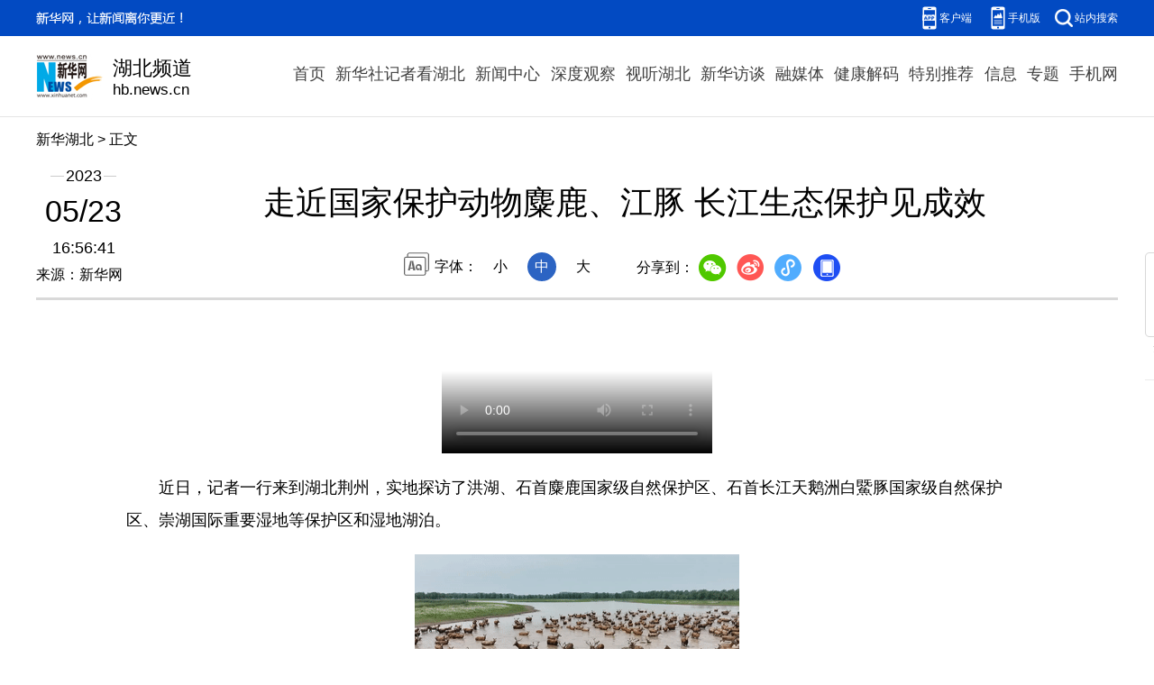

--- FILE ---
content_type: text/html; charset=utf-8
request_url: http://hb.xinhuanet.com/20230523/a1c28daffa9b44cc98b94310ff484cf2/c.html
body_size: 2818
content:
<!DOCTYPE html><html><head><meta name="templateId" content="e086577c1c0a458080fb765d8e7b8b41"> <meta http-equiv="Content-Type" content="text/html; charset=utf-8"> <meta name="apple-mobile-web-app-capable" content="yes"> <meta name="apple-mobile-web-app-status-bar-style" content="black"> <meta content="telephone=no" name="format-detection"> <meta http-equiv="X-UA-Compatible" content="IE=edge"> <meta content="width=device-width, initial-scale=1.0, minimum-scale=1.0, maximum-scale=1.0,user-scalable=no" name="viewport"> <div data="datasource:20230523a1c28daffa9b44cc98b94310ff484cf2" datatype="content"><meta name="keywords" content="麋鹿,国家保护动物,江豚"></div> <div data="datasource:20230523a1c28daffa9b44cc98b94310ff484cf2" datatype="content"><meta name="description" content="走近国家保护动物麋鹿、江豚 长江生态保护见成效-近日，记者一行来到湖北荆州，实地探访了洪湖、石首麋鹿国家级自然保护区、石首长江天鹅洲白鱀豚国家级自然保护区、崇湖国际重要湿地等保护区和湿地湖泊。"></div> <title data="datasource:20230523a1c28daffa9b44cc98b94310ff484cf2" datatype="content">
            走近国家保护动物麋鹿、江豚 长江生态保护见成效-新华网
        </title> <base target="_blank"> <link rel="stylesheet" href="http://hb.news.cn/23/read/js/reset.css"> <link rel="stylesheet" href="http://hb.news.cn/23/read/js/swiper.min.css"> <link rel="stylesheet" href="http://hb.news.cn/23/read/js/cb_detail_2021.css"> <link rel="stylesheet" href="http://hb.news.cn/23/read/js/detail-sanwu.css"> <link rel="stylesheet" href="http://hb.news.cn/23/read/js/cb_videoPlayer.css"> <script src="http://hb.news.cn/23/read/js/jquery.min.js"></script> <script src="http://hb.news.cn/23/read/js/jweixin-1.6.0.js"></script> <script src="http://hb.news.cn/23/read/js/share.js"></script><meta name="pagetype" content="1"><meta name="filetype" content="0"><meta name="publishedtype" content="1"><meta name="author" content="1402"><meta name="catalogs" content="01007004001"><meta name="subject" content=""><meta name="contentid" content="20230523a1c28daffa9b44cc98b94310ff484cf2"><meta name="publishdate" content="2023-05-23"><meta name="source" content="新华网"><script src="//imgs.news.cn/webdig/xinhua_webdig.js" language="javascript" type="text/javascript" async></script></head> <body><div class="fix-ewm domPC" data="datasource:20230523a1c28daffa9b44cc98b94310ff484cf2" datatype="content"><img src="http://www.news.cn/detail2020/images/ewm.png" width="94" alt=""> <div class="fxd"><span class="fxd-wx"></span> <a href="javascript:void(0)" class="fxd-wb"></a> <span class="fxd-xcx"></span> <span class="fxd-khd"></span> <div class="fxd-wx-ewm"><img src="zxcode_20230523a1c28daffa9b44cc98b94310ff484cf2.jpg"></div> <div class="fxd-xcx-ewm"><img></div> <div class="fxd-khd-ewm"><img src="http://www.news.cn/politics/newpage2020/images/qrcode-app.png"></div></div></div> <div class="domPC"><script src="http://hb.news.cn/23/read/js/smallTop.js"></script></div> <div class="domMobile"><script src="http://www.news.cn/2021mobile/scripts/toppx.js"></script></div> <div class="header domPC" data="datasource:20230523a1c28daffa9b44cc98b94310ff484cf2" datatype="content"><div class="header-top clearfix"><div class="header-nav left"><a href="http://hb.news.cn/" target="_blank">新华湖北</a> &gt; 正文</div></div> <div class="header-cont clearfix"><div class="header-time left"><span class="year"><em>2023</em></span> <span class="day"><em>05</em>/<em>23</em></span> <span class="time">16:56:41</span></div> <div class="source">来源：新华网
                </div> <div class="head-line clearfix"><h1><span class="title">走近国家保护动物麋鹿、江豚 长江生态保护见成效</span> <span class="btn-audio"></span></h1> <audio id="audioDom" src="" loop="loop" class="hide"></audio> <div class="pageShare"><div class="setFont">字体：
                            <span id="fontSmall">小</span> <span id="fontNormal" class="active">中</span> <span id="fontBig">大</span></div> <div class="share">
                            分享到：<a href="javascript:void(0)" class="wx"></a><a href="javascript:void(0)" class="wb"></a><a href="javascript:void(0)" class="xcx"></a><a href="javascript:void(0)" class="khd"></a> <div class="wx-ewm"><img src="zxcode_20230523a1c28daffa9b44cc98b94310ff484cf2.jpg"></div> <div class="xcx-ewm"><img></div> <div class="khd-ewm"><img src="http://www.news.cn/politics/newpage2020/images/qrcode-app.png"></div></div></div></div></div></div> <div class="mheader domMobile"><h1><span class="title">走近国家保护动物麋鹿、江豚 长江生态保护见成效</span></h1> <div class="info">
                2023-05-23 16:56:41
                <span>
                    来源：新华网
                </span></div></div> <div class="main clearfix"><div class="main-left"><div id="detail" data="datasource:20230523a1c28daffa9b44cc98b94310ff484cf2" datatype="content"><span id="detailContent"><p><video style="display: block; margin-left: auto; margin-right: auto;" src="http://bucket-cb-yunqiao.oss-cn-beijing-xhyun-d01-a.ops.xhyun.news.cn/content-mutli/20230523a1c28daffa9b44cc98b94310ff484cf2_16ddf3c2-8137-4ea5-9f22-db20873212b3.mp4" poster="http://bucket-cb-yunchuang.oss-cn-beijing-xhyun-d01-a.ops.xhyun.news.cn/xhnews-new/images/20230523/a3f8a793-41ac-41e5-bd7c-3f66900e2c2c.jpg" controls="controls" width="300" height="150"><source src="http://bucket-cb-yunqiao.oss-cn-beijing-xhyun-d01-a.ops.xhyun.news.cn/content-mutli/20230523a1c28daffa9b44cc98b94310ff484cf2_16ddf3c2-8137-4ea5-9f22-db20873212b3.mp4" ></video></p>
<p class="">　　近日，记者一行来到湖北荆州，实地探访了洪湖、石首麋鹿国家级自然保护区、石首长江天鹅洲白鱀豚国家级自然保护区、崇湖国际重要湿地等保护区和湿地湖泊。</p>
<p style="text-align: center;"><img style="display: block; margin-right: auto; margin-left: auto; max-width: 92%;" src="20230523a1c28daffa9b44cc98b94310ff484cf2_050761ab-47a9-49f8-a290-1a2f98980824.gif"></p>
<p style="text-align: center;"><img style="display: block; margin-right: auto; margin-left: auto; max-width: 92%;" src="20230523a1c28daffa9b44cc98b94310ff484cf2_d6bd5489-e9e3-4853-8ef7-cfc92f7f46e1.jpg"></p>
<p style="text-align: center;"><img style="display: block; margin-right: auto; margin-left: auto; max-width: 92%;" src="20230523a1c28daffa9b44cc98b94310ff484cf2_9ae7ea1c-4286-4897-95d6-502b8e035527.jpg"></p>
<p style="text-align: center;"><img style="display: block; margin-right: auto; margin-left: auto; max-width: 92%;" src="20230523a1c28daffa9b44cc98b94310ff484cf2_12f59a04-0a6b-4e6b-b0d2-6cf2ef09cd49.jpg"></p>
<p>　　记者：惠小勇、李鹏翔、肖艺九、方亚东、邓楠、龚联康</p>
<p>　　新华社音视频部制作</p></span> <div id="articleEdit"><span class="tiyi1 domPC"><a href="javascript:void(0);" class="advise">【纠错】</a> <div id="advisebox01" class="tiyi01" style="display:none;"><div><iframe id="jc_link1" border="0" marginwidth="0" framespacing="0" marginheight="0" frameborder="0" noresize="noresize" scrolling="no" vspale="0" style="width:600px;height:350px;float:left;"></iframe></div> <div class="tiyi03"><div id="jc_close1" style="cursor:pointer;"><img src="http://www.news.cn/images/syicon/space.gif" width="24" height="24" border="0"></div></div></div></span> <span class="editor"> 【责任编辑:连迅】 </span></div></div> <div class="nextpage clearfix" style="display:none"><div class="nextpage-tit">阅读下一篇：</div> <div class="nextpage-cont"><a href="###"></a></div></div></div></div> <div class="foot"><script src="http://lib.xinhuanet.com/common/foot.js"></script></div> <div data="datasource:20230523a1c28daffa9b44cc98b94310ff484cf2" datatype="content"><div id="fontsize" style="display:none;">
                
            </div> <div id="fontcolor" style="display:none;">
                视频
            </div> <div id="wxpic" style="display:none;"><img src=""></div> <div id="wxtitle" style="display:none;">
                走近国家保护动物麋鹿、江豚 长江生态保护见成效
            </div></div> <script>
        //微信分享图功能
        var wxfxPic = $.trim($("#wxpic").find("img").attr("src"));
        var wxfxTit = $.trim($("#wxtitle").html());
        var detaiWxPic = $("#wxsharepic").attr("src");
        if (wxfxPic == "") {
            wxfxPic = 'http://lib.news.cn/common/sharelogo.jpg';
        } else {
            wxfxPic = window.location.href.replace("c.html", wxfxPic)
        }
        wxConfig({
            title: wxfxTit,
            desc: '新华网，让新闻离你更近！',
            link: window.location.href,
            imgUrl: wxfxPic
        });
    </script> <script src="http://hb.news.cn/23/read/js/xhCommonFun.js"></script> <script src="http://hb.news.cn/23/read/js/fixedNav.js"></script> <script src="http://hb.news.cn/23/read/js/cb-video.js"></script> <script src="http://hb.news.cn/23/read/js/pager.js"></script> <script src="http://hb.news.cn/23/read/js/cb_detail_sanwu_20220721.js"></script></body></html>

--- FILE ---
content_type: text/css
request_url: http://hb.news.cn/23/read/js/cb_detail_2021.css
body_size: 3825
content:
.left {
  float: left;
}

.right {
  float: right;
}

.hide {
  display: none;
}

.domMobile {
  display: none;
}

.nav .nav-cont,
.header,
.main {
  width: 1200px;
  margin: 0 auto;
}

/*.logo-index {
  position: absolute;
  width: 70px;
  height: 50px;
  left: 50%;
  top: 0;
  margin-left: -690px;
  z-index: 99;
  background: url(http://www.news.cn/detail2020/images/logo.png) 0 0 no-repeat;
}
*/
.topAd {
  width: 1200px;
  margin: 0 auto;
}

.smallTop {
  z-index: 9999 !important;
}

#cbVideoCompress{
	display:none;

}
.header {
  height: 185px;
  position: relative;
  text-align: center;
  border-bottom: 3px solid #d9d9d9;
}

.header .header-top {
  height: 30px;
  margin-top: 15px;
}

.header .header-time {
  width: 105px;
  text-align: center;
}

.header .header-time span {
  display: block;
  width: 100%;
  text-align: center;
  color: #000;
}

.header .header-time .year {
  height: 20px;
  display: block;
  background: url(http://www.news.cn/detail2020/images/bgYear.png) 50% 50% no-repeat;
}

.header .header-time .year em {
  font-size: 18px;
  background: #fff;
  font-style: normal;
  padding: 0 2px;
}

.header .header-time .day {
  height: 40px;
  font-size: 34px;
  margin: 10px 0;
}

.header .header-time .day em {
  font-style: normal;
}

.header .header-time .time {
  font-size: 18px;
  height: 20px;
}

.header .header-cont {
  margin-top: 10px;
}

.header .source {
  position: absolute;
  left: 0;
  top: 150px;
}

.header h1 {
  text-align: center;
  height: 80px;
  padding: 0 20px;
  line-height: 1.4em;
  margin-bottom: 15px;
  font-size: 36px;
  align-items: center;
  display: flex;
  justify-content: center;
  align-items: center;
}

.header h1 .title {
  max-width: 95%;
}

.header .setFont {
  height: 32px;
  line-height: 32px;
  background: url(http://www.news.cn/detail2020/images/icon-font.png) 0 0 no-repeat;
  padding-left: 34px;
  display: inline-block;
}

.header .setFont span {
  display: inline-block;
  width: 32px;
  height: 32px;
  margin: 0 5px;
  cursor: pointer;
}


.header .setFont span.active {
  background: #2c64c3;
  color: #fff;
  border-radius: 100%;
}

.header .share {
  height: 30px;
  line-height: 30px;
  padding-left: 34px;
  display: inline-block;
  vertical-align: middle;
  position: relative;
  z-index: 999;
}

.header .share * {
  vertical-align: middle;
}

.header .share a {
  width: 32px;
  height: 32px;
  display: inline-block;
  margin: 0 5px;
  transition: all .1s;
}



.header .share .wx {
  background: url(http://www.news.cn/detail2020/images/share.png) 0 0 no-repeat;
}

.header .share .wb {
  background: url(http://www.news.cn/detail2020/images/share.png) -45px 0 no-repeat;
}

.header .share .xcx {
  background: url(http://www.news.cn/detail2020/images/share.png) -133px 0 no-repeat;
}

.header .share .khd {
  background: url(http://www.news.cn/detail2020/images/share.png) -90px 0 no-repeat;
}

.header .share .wx-ewm,
.header .share .xcx-ewm,
.header .share .khd-ewm {
  margin-bottom: 24px;
  width: 150px;
  height: 150px;
  background-color: #348CEC;
  color: #808080;
  border-radius: 4px;
  overflow: hidden;
  text-align: center;
  position: absolute;
  left: 50px;
  top: 40px;
  display: none;
  z-index: 99;
}

.header .share .xcx-ewm {
  left: 125px;
}

.header .share .khd-ewm {
  left: 170px;
}

.header .share .wx-ewm img,
.header .share .xcx-ewm img,
.header .share .khd-ewm img {
  display: block;
  width: 135px;
  height: 135px;
  margin: 8px auto;
}

.main .main-left {
  width: 860px;
}

.main .main-right {
  width: 300px;
  padding-top: 20px;
}

.main #detail {
  font-size: 18px;
  line-height: 2em;
  padding-top: 20px;
}

.main #detail p {
  padding-bottom: 20px;
}

.main #detail p img {
  max-width: 90%;
  height: auto !important;
  margin: 0 auto;
  display: block;
}
.main #detail #detailContent img {
  max-width: 100%;
  height: auto !important;
  margin: 0 auto;
  display: block;
}
.columBox {
  margin-bottom: 20px;
}

.columBox .col-tit {
  position: relative;
  height: 40px;
  line-height: 40px;
  border-bottom: 1px solid #e3e3e3;
  margin-bottom: 10px;
  overflow: hidden;
}

.columBox .col-tit span {
  position: relative;
  left: 0;
  top: 0;
  float: left;
  height: 38px;
  line-height: 38px;
  font-size: 18px;
  font-weight: bold;
  padding: 0 10px 0 30px;
  background: url(http://www.news.cn/detail2020/images/icon-colum.png) 0 50% no-repeat;
  border-bottom: 3px solid #2a3d96;
  z-index: 3;
}

.book {
  margin: 20px 0;
  background: url(http://www.news.cn/detail2020/images/bgBook.png);
  height: 201px;
  overflow: hidden;
  font-size: 12px;
}

.book li {
  float: left;
  width: 50%;
  text-align: center;
  box-sizing: border-box;
  padding-top: 21px;
}

.book li img {
  width: 110px;
  height: 110px;
}

.book .book-tit {
  margin: 5px 0;
  font-size: 14px;
  height: 40px;
  overflow: hidden;
}

.bookList {
  background: #ddedf8;
}

.bookList li {
  float: left;
  width: 138px;
  text-align: center;
  margin: 4px 0 4px 4px;
  background: #fff;
}

.bookList li img {
  width: 110px;
  height: 110px;
}

.bookList li .pic {
  margin: 10px 0 5px;
}

.bookList li .title {
  height: 60px;
  margin-bottom: 5px;
  overflow: hidden;
}

.bookList li .title a {
  font-size: 14px;
}

.bookList li:first-child {
  margin: 4px 0 4px 6px;
}

.hotList li {
  position: relative;
  line-height: 1.6em;
  margin-bottom: 15px;
  padding-left: 30px;
}

.hotList li:before {
  content: "";
  text-align: center;
  color: #fff;
  width: 24px;
  height: 32px;
  position: absolute;
  left: 0;
  top: 0;
  background: url(http://www.news.cn/detail2020/images/hotList.png) 0 -232px no-repeat;
}

.hotList .first:before {
  background: url(http://www.news.cn/detail2020/images/hotList.png) 0 0 no-repeat;
}

.hotList .second:before {
  background: url(http://www.news.cn/detail2020/images/hotList.png) 0 -76px no-repeat;
}

.hotList .third:before {
  background: url(http://www.news.cn/detail2020/images/hotList.png) 0 -152px no-repeat;
}

.hotList li:nth-child(1):before {
  content: "1";
}

.hotList li:nth-child(2):before {
  content: "2";
}

.hotList li:nth-child(3):before {
  content: "3";
}

.hotList li:nth-child(4):before {
  content: "4";
}

.hotList li:nth-child(5):before {
  content: "5";
}

.hotList li:nth-child(6):before {
  content: "6";
}

.hotList li:nth-child(7):before {
  content: "7";
}

.hotList li:nth-child(8):before {
  content: "8";
}

.hotList li:nth-child(9):before {
  content: "9";
}

.hotList li:nth-child(10):before {
  content: "10";
}

.relatedNews li {
  margin: 15px 0;
  padding-bottom: 15px;
  border-bottom: 1px solid #E6E6E6;
}

.relatedNews li a {
  display: block;
  margin: 10px 0;
  font-size: 18px;
  font-weight: 600;
  color: #404040;

}

.relatedNews li .info {
  font-size: 14px;
  color: #808080;
  line-height: 28px;
}

.relatedNews li .time {
  font-size: 14px;
  color: #808080;
  line-height: 28px;
}

.video li {
  clear: both;
  overflow: hidden;
  margin-bottom: 15px;
}

.video li .pic {
  height: 169px;
  width: 100%;
  position: relative;
  border-radius: 6px;
}
.video li .pic img{
  width: 100%;
}
.video li .tit {
  line-height: 1.6em;
  width: 100%;
  box-sizing: border-box;
  padding: 5px 5px 5px 50px;
  color: #fff;
  position: absolute;
  left: 0;
  bottom: 0;
  z-index: 1;
  /* Permalink - use to edit and share this gradient: https://colorzilla.com/gradient-editor/#000000+0,000000+100&0+0,0.65+100 */
  background: -moz-linear-gradient(top, rgba(0, 0, 0, 0) 0%, rgba(0, 0, 0, 0.65) 100%);
  /* FF3.6-15 */
  background: -webkit-linear-gradient(top, rgba(0, 0, 0, 0) 0%, rgba(0, 0, 0, 0.65) 100%);
  /* Chrome10-25,Safari5.1-6 */
  background: linear-gradient(to bottom, rgba(0, 0, 0, 0) 0%, rgba(0, 0, 0, 0.65) 100%);
  /* W3C, IE10+, FF16+, Chrome26+, Opera12+, Safari7+ */
  filter: progid:DXImageTransform.Microsoft.gradient(startColorstr='#00000000', endColorstr='#a6000000', GradientType=0);
  /* IE6-9 */
}

.video li .tit a {
  color: #fff;
}

.video li a:before {
  content: "";
  position: absolute;
  width: 35px;
  height: 35px;
  left: 5px;
  bottom: 5px;
  z-index: 2;
  background: url(http://www.news.cn/detail2020/images/icon-video.png) 0 0 no-repeat;
}

.video li .col-source {
  height: 20px;
  line-height: 20px;
  margin-top: 5px;
}

.fixVideo {
  position: fixed;
  top: 85px;
  width:300px;
}

.main-left .nextpage {
  height: 70px;
  line-height: 70px;
  margin: 20px 0;
  background: #f5fbff;
  border-top: 1px solid #dde8f3;
  border-bottom: 1px solid #dde8f3;
}

.main-left .nextpage .nextpage-tit {
  margin-left: 3%;
  float: left;
  box-sizing: border-box;
  width: 15%;
  height: 100%;
  font-size: 16px;
  color: #008aff;
  padding-left: 30px;
  background: url(http://www.news.cn/detail2020/images/icon-nextpage.png) 0 25px no-repeat;
}

.main-left .nextpage .nextpage-cont {
  float: left;
  width: 82%;
  height: 100%;
  text-align: left;
  overflow: hidden;
}

.main-left .nextpage .nextpage-cont a {
  display: flex;
  /*鍨傜洿鎺掑垪*/
  flex-direction: column;
  /* align-items: center; */
  /*鐢变簬flex-direction: column锛屽洜姝lign-items浠ｈ〃鐨勬槸姘村钩鏂瑰悜*/
  justify-content: center;
  /*鐢变簬flex-direction: column锛屽洜姝ustify-content浠ｈ〃鐨勬槸鍨傜洿鏂瑰悜*/
  height: 100%;
  font-size: 20px;
  line-height: 1.4em;
  padding: 0 10px;
  color: #008aff;
}

.fix-ewm {
  position: fixed;
  left: 50%;
  top: 280px;
  margin-left: 630px;
}

.fix-ewm .fxd {
  margin-top: 10px;
  height: 200px;
  background: url(http://www.news.cn/detail2020/images/share1.png) 50% 0 no-repeat;
}

.fix-ewm .fxd-wx-ewm,
.fix-ewm .fxd-xcx-ewm,
.fix-ewm .fxd-khd-ewm {
  margin-bottom: 24px;
  width: 145px;
  height: 145px;
  background-color: #348CEC;
  color: #808080;
  border-radius: 4px;
  overflow: hidden;
  text-align: center;
  position: absolute;
  left: -23px;
  top: 195px;
  display: none;
}

.fix-ewm .fxd-khd-ewm {
  top: 332px;
}

.fix-ewm .fxd-xcx-ewm {
  top: 285px;
}

.fix-ewm .fxd-xcx-ewm img,
.fix-ewm .fxd-wx-ewm img,
.fix-ewm .fxd-khd-ewm img {
  display: block;
  width: 135px;
  height: 135px;
  margin: 5px auto;
}

.fix-ewm .fxd-wx {
  display: inline-block;
  position: absolute;
  left: 30px;
  top: 160px;
  width: 34px;
  height: 30px;
  cursor: pointer;
  background: url(http://www.news.cn/detail2020/images/shar2.png) 50% 0 no-repeat;
}

.fix-ewm .fxd-wb {
  display: inline-block;
  position: absolute;
  left: 30px;
  top: 205px;
  width: 34px;
  height: 30px;
  cursor: pointer;
  background: url(http://www.news.cn/detail2020/images/shar2.png) 50% -101px no-repeat;
}

.fix-ewm .fxd-xcx {
  display: inline-block;
  position: absolute;
  left: 30px;
  top: 250px;
  width: 34px;
  cursor: pointer;
  height: 30px;
  background: url(http://www.news.cn/detail2020/images/shar2.png) 50% -150px no-repeat;
}

.fix-ewm .fxd-khd {
  display: inline-block;
  position: absolute;
  left: 30px;
  top: 295px;
  width: 34px;
  cursor: pointer;
  height: 30px;
  background: url(http://www.news.cn/detail2020/images/shar2.png) 50% -48px no-repeat;
}

.topFixed {
  position: fixed;
  left: 0;
  top: 0;
  width: 100%;
  height: 65px;
  line-height: 75px !important;
  background: #fff;
  -webkit-box-shadow: 0 0px 15px 0 #b1b1b1;
  box-shadow: 0 5px 15px 0 #b1b1b1;
  border-top: 1px solid #ccc;
  border-bottom: 1px solid #ccc;
  line-height: 65px;
  overflow: hidden;
  z-index: 9999;
}

.btn-audio {
  display: inline-block;
  width: 32px;
  height: 32px;
  margin-left: 10px;
  vertical-align: middle;
  border: 2px solid #027bfb;
  border-radius: 100%;
  cursor: pointer;
  position: relative;
}

.btn-audio:after {
  content: "";
  width: 18px;
  height: 18px;
  position: absolute;
  left: 7px;
  top: 7px;
  background: url(http://www.news.cn/detail2020/images/audio-play.gif) no-repeat;
}

.btn-audio-play:after {
  content: "";
  width: 18px;
  height: 18px;
  position: absolute;
  left: 7px;
  top: 7px;
  background: url(http://www.news.cn/detail2020/images/music.gif) no-repeat;
}

.pageVideo {
  display: none;
}

#detail .player-container {
  margin: 0 auto;
  overflow: hidden;
  text-align: left;
  text-indent: 0;
  margin-bottom: 15px !important;
}

/*ie10浠ヤ笅*/
.simpleVideo {
  text-align: center;
}

.simpleVideo video {
  margin: 0 auto;
}

/*ie10浠ヤ笅*/
#div_currpage {
  margin-top: 20px;
}

#div_currpage span {
  display: inline-block;
  width: 26px;
  height: 26px;
  font-size: 12px;
  font-weight: 600;
  color: #FFF;
  text-align: center;
  line-height: 26px;
  background-color: #348CEC;
}

#div_currpage a {
  display: inline-block;
  padding: 0 10px;
  height: 26px;
  font-size: 12px;
  color: #818181;
  text-align: center;
  line-height: 26px;
  background-color: #F1F3F5;
  transition: all .4s;
  -moz-transition: all .4s;
  ;
  /* Firefox 4 */
  -webkit-transition: all .4s;
  /* Safari & Chrome */
  -o-transition: all .4s;
  ;
  /* Opera */
}

#div_currpage a:hover {
  color: #FFF;
  background-color: #348CEC;
}

#articleEdit {
  padding: 30px 0 10px;
  margin: 0 10px 20px 10px;
  text-align: right;
  font-size: 12px;
}

.tiyi1 {
  position: relative;
  z-index: 100;
  display: none;
}

.tiyi1 .tiyi01 {
  position: absolute;
  left: -445px;
  top: 25px;
  background-color: #FFF;
  height: 342px;
  width: 600px;
  visibility: visible;
}

.tiyi1 .tiyi03 {
  position: absolute;
  left: 570px;
  top: 2px;
  background: url("http://www.news.cn/images/syicon/space.gif") 0 -131px no-repeat;
  width: 24px;
  height: 24px;
}

.tiyi1 .advise,
.tiyi1 .advise2 {
  cursor: pointer;
  color: #8a0000
}

.ad2020 div {
  width: 100% !important;
  margin-bottom: 20px !important;
}

.ad2020 div img {
  width: 100% !important;
}

.player-container .dhy-video{
  position: static!important;
}
.media-box{
  min-height: auto!important;
}
 #sdgc .list-item {
   margin-bottom: 17px;
   padding-bottom: 12px;
   height: 80px;
   -webkit-box-sizing: border-box;
   -moz-box-sizing: border-box;
   box-sizing: border-box;
   border-bottom: 1px dotted #999
 }

 #sdgc .list-item .img {
   width: 120px;
   height: 67px;
   float: left;
   margin-right: 10px;
   overflow: hidden
 }

 #sdgc .list-item .img img {
   width: 100%;
   height: 100%
 }

 #sdgc .list-item .tit a {
   display: block;
   font-size: 15px;
   line-height: 22px;
   height: 44px;
   margin-bottom: 2px;
   margin-top: -5px;
   color: #333
 }

 #sdgc .list-item .tit span {
   display: inline-block;
   padding: 0 5px;
   font-size: 13px;
   line-height: 17px;
   background: #e30000;
   color: #fff
 }

 #sdgc .list-item .tit span a {
   height: auto;
   font-size: 13px;
   line-height: 17px;
   display: inline-block;
   background: #e30000;
   color: #fff
 }
@media screen and (max-width: 767px) {

  .domPC {
      display: none;
  }

  .domMobile {
      display: block;
  }

  .pageVideo {
      width: 100%;
  }

  .mob-top .mob-top-nav {
      border-bottom: 10px solid #f5f5f5;
  }

  .mheader {
      text-align: center;
      padding-top: 15px;
  }

  .mheader .title {
      font-size: 24px;
      line-height: 32px;
      text-align: center;
  }

  .mheader h1 {
      font-size: 24px;
      line-height: 32px;
      margin-bottom: 10px;
      padding: 0 10px;
  }

  .mheader .info {
      font-size: 14px;
      color: #646d81;
  }

  .main {
      width: 100%;
      box-sizing: border-box;
      padding: 0 10px;
      font-size: 16px;
      overflow: hidden;
  }

  .main .main-left {
      width: 100%;
  }

  .main #detail img {
      max-width: 100%;
      height: auto;
  }

  .main #detail {
      font-size: 18px;
  }

  .main-left .nextpage {
      height: auto;
      line-height: 2em;
      margin: 20px 0 20px;
      background: #f5fbff;
      border-top: 1px solid #dde8f3;
      border-bottom: 1px solid #dde8f3;
  }

  .main-left .nextpage .nextpage-tit {
      margin-left: 5%;
      margin-top: 15px;
      width: 95%;
      height: 30px;
      line-height: 30px;
      font-size: 16px;
      overflow: hidden;
      background: url(http://www.news.cn/detail2020/images/icon-nextpage.png) 0 5px no-repeat;
  }

  .main-left .nextpage .nextpage-cont {
      width: 100%;
      height: auto;
      margin: 10px 0;
      text-align: center;
  }

  .main .main-right {
      width: 100%;
      padding-top: 0;
  }

  .main-left .nextpage .nextpage-cont a {
      font-size: 20px;
  }

  .hotList li a {
      font-size: 16px;
  }

  .book {
      margin: 20px 0;
      position: relative;
      background: none;
      background-size: 100% 100%;
      height: auto;
      overflow: hidden;
      font-size: 18px;
      border-right: 3px solid #ddedf7;
  }

  .book::before {
      content: "";
      position: absolute;
      left: 0;
      top: 0;
      width: 80px;
      height: 12px;
      background: url(http://www.news.cn/detail2020/images/bgMobileBook.jpg) 0 0 no-repeat;
      background-size: 100% auto;
      overflow: hidden;
  }

  .book::after {
      content: "";
      position: absolute;
      right: 0;
      bottom: 0;
      width: 80px;
      height: 12px;
      background: url(http://www.news.cn/detail2020/images/bgMobileBook.jpg) 0 0 no-repeat;
      background-size: 100% auto;
      overflow: hidden;
  }

  .book li {
      padding: 20px 10px;
      min-height: 200px;
      border: 3px solid #ddedf7;
      border-right: 0;
  }

  .book li .book-tit {
      font-size: 16px;
      line-height: 1.6em;
      height: 45px;
      overflow: hidden;
  }

  .video li {
      height: auto;
      position: relative;
  }

  .video li img {
      width: 100%;
      height: auto;
  }

  .video li .pic {
      height: auto;
  }
  
  #articleEdit {
      padding: 10px 0 10px;
      margin: 0 10px 0 10px;
      text-align: right;
      font-size: 12px;
  }
  
  
}

--- FILE ---
content_type: application/javascript; charset=utf-8
request_url: http://hb.news.cn/23/read/js/pager.js
body_size: 3220
content:
'use strict';

function parsePagingFun(data) {
    /**
     * id : content 父元素id
     * preText、nextText： 上一页下一页显示内容
     * num： 当前显示多少分页按钮。
     * **/
    var domId = data.id || 'content'; // content 包裹内容容器id
    var preText = data.preText || '上一页';
    var nextText = data.nextText || '下一页';
    var isShowPicButton = data.showPicButton || false;

    var q = window.location.search.substr(1).split('&');
    // 根据 URL 获取当前读取的是第几页
    var params = {};
    for (var i = 0; i < q.length; i++) {
        var val = q[i];
        var e = val.split('=');
        params[e[0]] = e[1];
    }
    var pageNum = parseInt(params['page'] || 1); // 当前页

    var contentElem = document.getElementById(domId);

    // 样式
    var aStyle = {
        'display': 'inline-block',
        'padding': '0 10px',
        'height': '26px',
        'fontSize': '12px',
        'color': '#818181',
        'textAlign': 'center',
        'lineHeight': '26px',
        'backgroundColor': '#F1F3F5',
        'textDecoration': 'none',
        'margin': '0 3px',
        'cursor': 'pointer'
    };

    var spanStyle = {
        'display': 'inline-block',
        'width': '26px',
        'height': '26px',
        'fontSize': '12px',
        'fontWeight': '600',
        'color': '#FFF',
        'textAlign': 'center',
        'lineHeight': '26px',
        'backgroundColor': '#348CEC',
        'margin': '0 3px'
    };

    var num = data.num || 10; // 固定分页 每次显示


    var html = contentElem.innerHTML;
    // 兼容导入数据
    var imgReg = /<img.*?id="xinhuabreak".*?\/?>/gi;

    var pages = html.split(imgReg);
    if (pages.length == 1) {
        pages = html.split('<b style="display: none;">pagebreak</b>');
    }
    var pagesLen = pages.length;

    var curIndex = 0; // 分组 当前显示分页组

    if (pagesLen > 1) {
        if (pageNum < 1) {
            pageNum = 1;
        }
        if (pageNum > pagesLen) {
            pageNum = pagesLen;
        }

        // 当前页码数量 10页 为一页
        var arr = [];
        for (var index = 1; index <= pagesLen; index++) {
            arr.push(index);
        }
        var result = []; // 对分页进行拆分接收
        for (var i = 0; i < pagesLen; i += num) {
            result.push(arr.slice(i, i + num)); // 每10项分成一组        
        }

        var renderArr = [];
        for (var inde = 0; inde <= result.length - 1; inde++) {

            if (result[inde].indexOf(pageNum) != -1) {
                renderArr = result[inde];
                curIndex = inde;
                // throw new Error('结束循环')
            }
        }

        contentElem.innerHTML = pages[pageNum - 1];
        //翻页控件
        var pager = document.createElement('center');
        pager.className = 'xinhuaPager';
        var left = document.createElement('a');
        left.className = 'xinhuaLeftBtn';
        left.innerText = '|<<';
        pager.appendChild(left);
        var right = document.createElement('a');
        right.className = 'xinhuaRightBtn';
        right.innerText = '>>|';

        pager.addEventListener('click', function (evt) {
            evt = evt || window.event; //兼容ie

            var cName = evt.target.className; // 读取点击dom的 class
            var dom = document.getElementById('xinhuaPagerBox');

            // 切换分页
            if (cName == 'xinhuaLeftBtn') {
                curIndex -= 1;
                renderFun(result[curIndex], pageNum, dom);
            }
            if (cName == 'xinhuaRightBtn') {
                curIndex += 1;
                renderFun(result[curIndex], pageNum, dom);
            }
        }, false);

        for (var key in aStyle) {
            left.style[key] = aStyle[key];
            right.style[key] = aStyle[key];
        }
        if (pageNum > 1) {
            // 上一页
            var prev = document.createElement('a');
            for (var key in aStyle) {
                prev.style[key] = aStyle[key];
            }
            prev.href = window.location.pathname + '?page=' + (pageNum - 1);
            prev.innerText = preText;
            pager.appendChild(prev);
        }

        // 用来盛放 页码
        var pagerBox = document.createElement('span');
        pagerBox.setAttribute('id', 'xinhuaPagerBox');
        pager.appendChild(pagerBox);

        if (pageNum < pagesLen) {
            // 下一页
            var next = document.createElement('a');
            for (var key in aStyle) {
                next.style[key] = aStyle[key];
            }
            next.href = window.location.pathname + '?page=' + (pageNum + 1);
            next.innerText = nextText;
            pager.appendChild(next);
        }

        pager.appendChild(right);
        renderFun(renderArr, pageNum, pagerBox);

        contentElem.appendChild(pager);

        // 内容区域添加监听
        contentElem.addEventListener("click", function (evt) {
            evt = evt || window.event; //兼容ie
            var clickNode = evt.target;
            var parentNode = clickNode.parentNode;
            if (clickNode.nodeName === "IMG") {
                pageNum += 1;
                if (pageNum > pagesLen) {
                    pageNum = pagesLen;
                    return;
                }
                if (parentNode.nodeName === "A") {
                    // c_1310560642_2.htm
                    // 备份 a 标签地址
                    var copyHref = parentNode.href;
                    // 阻止 a 标签的默认跳转行为
                    parentNode.href = "javascript:;";
                    // 获取 地址的最后一位 匹配是否符合 cms分页规则
                    var hrefArr = copyHref.split('/');
                    var lastStr = hrefArr[hrefArr.length - 1];
                    // cms 分页规则  {c_1310560642_2.htm}
                    var reg = new RegExp("^c_1[1|2|3][0-9]+_[0-9]{0,3}.htm$");
                    // 符合规则直接跳转下一页
                    if (reg.test(lastStr)) {
                        window.location.href = window.location.pathname + '?page=' + pageNum;
                    } else {
                        // 不符合规则则继续跳转
                        parentNode.href = copyHref;
                    }
                } else {
                    window.location.href = window.location.pathname + '?page=' + pageNum;
                }
            }
        }, false);

        // 设置翻页按钮链接
        if (isShowPicButton) {
            setPicLink(pagesLen);
        }
    }

    // 渲染分页
    function renderFun(arr, pageNum, dom) {
        dom.innerHTML = ""; // 置空当前dom 所有元素 下面重新渲染
        for (var _index = 0; _index < arr.length; _index++) {
            var ele = arr[_index];
            // 判断当前 是否是选中
            if (pageNum == ele) {
                var a = document.createElement('span');
                for (var key in spanStyle) {
                    a.style[key] = spanStyle[key];
                }
                a.innerText = ele;
                dom.appendChild(a);
            } else {
                var a = document.createElement('a');
                for (var key in aStyle) {
                    a.style[key] = aStyle[key];
                }
                a.href = window.location.pathname + '?page=' + ele;
                a.innerText = ele;
                dom.appendChild(a);
            }
        }

        setTimeout(function (params) {
            var totalNum = Math.ceil(pagesLen / num);
            var rightbtn = document.getElementsByClassName('xinhuaRightBtn')[0];
            var leftbtn = document.getElementsByClassName('xinhuaLeftBtn')[0];

            if (rightbtn && leftbtn) {
                // 判断如果是最后一页和第一页隐藏按钮 |<< ， >>|
                if (curIndex == totalNum - 1 || curIndex == 0) {
                    // rightbtn.style.display = 'none'
                    // console.log('1')
                    // 判断只有一页时
                    if (curIndex == 0) {
                        leftbtn.style.display = 'none';
                    } else {
                        leftbtn.style.display = 'inline-block';
                    }
                    if (curIndex == totalNum - 1) {
                        rightbtn.style.display = 'none';
                    } else {
                        rightbtn.style.display = 'inline-block';
                    }
                }
                // else if (curIndex == 0) {
                //     leftbtn.style.display = 'none'
                //     console.log('2')
                //     if (curIndex == totalNum - 1) {
                //         rightbtn.style.display = 'none'
                //     } else {
                //         rightbtn.style.display = 'inline-block'
                //     }
                // } 
                else {
                    leftbtn.style.display = 'inline-block';
                    rightbtn.style.display = 'inline-block';

                }
            }
        }, 0);


    }
}

function setPicLink(picLinkLenght) {
    if (!$(".xinhuaPager").length) {
        return false;
    }
    // console.log("picLinkLenght", picLinkLenght)
    var pageSrc = window.location.href;
    var pageSrcArr = pageSrc.split("?page=");
    var pageNum = 1;
    var leftLink = "";
    var rightLink = "";
    if (pageSrc.indexOf("page=") !== -1) { // 判断非第一页时，当前的页数
        pageNum = parseInt(pageSrc.substring(pageSrc.indexOf("page=") + 5, pageSrc.length));
    }
    // console.log("pageNum", pageNum)
    if (pageNum == 1) {
        // console.log("第一页")
        leftLink = pageSrcArr[0] + "?page=" + picLinkLenght;
        rightLink = pageSrcArr[0] + "?page=" + (pageNum + 1);
    } else if (pageNum == picLinkLenght) {
        // console.log("最后一页")
        leftLink = pageSrcArr[0] + "?page=" + (pageNum - 1);
        rightLink = pageSrcArr[0];
    } else {
        // console.log("中间页面")
        leftLink = pageSrcArr[0] + "?page=" + (pageNum - 1);
        rightLink = pageSrcArr[0] + "?page=" + (pageNum + 1);
    }
    // console.log("leftLink", leftLink)
    // console.log("rightLink", rightLink)
    $("#detail img").each(function (i) {
        if ($(this).attr("id") == "wxsharepic") {
            return false;
        }
        $(this).wrap("<div class='dask'></div>").parent().append("<a href='#' class='picleft'></a><a href='#' class='picright'></a>").parent().addClass("bigPic");
        this.style.cursor = "pointer";
        $(this).siblings(".picleft").attr("href", leftLink).siblings(".picright").attr("href", rightLink);
        // $(".dask").hover(function () {
        //     $(".dask .picleft,.dask .picright").show();
        // }, function () {
        //     $(".dask .picleft,.dask .picright").hide();
        // })
    });
}

--- FILE ---
content_type: text/plain;charset=UTF-8
request_url: http://api.home.news.cn/wx/jsapi.do?callback=jQuery1124013378574856911452_1769390369176&mpId=390&url=http%3A%2F%2Fhb.xinhuanet.com%2F20230523%2Fa1c28daffa9b44cc98b94310ff484cf2%2Fc.html&_=1769390369177
body_size: 329
content:
jQuery1124013378574856911452_1769390369176({"code":200,"description":"操作成功","content":{"signature":"742da68ac104b9ceef57e661b66bcdaf259ee758","appId":"wxbb5196cf19a1a1af","nonceStr":"751a8307a6b742f79420f25e73a567f6","url":"http://hbxinhuanetcom/20230523/a1c28daffa9b44cc98b94310ff484cf2/chtml","timestamp":1769390370}});

--- FILE ---
content_type: application/javascript
request_url: http://wza.news.cn/dist/aria.js?appid=7c11fb3e5d5e6bc07fc782d63ab71188
body_size: 120509
content:
/*!
 * aria v4.6.29
 * (c) Licensed under the GPL3.0 license.  
 * Copyright 2022 All Rights Reserved
 * license-cnwza-cn 
 * elease time : Thu Mar 21 2024 10:14:02 GMT+0800 (中国标准时间)
 */
var mainversion=4;!function(n){var r={};function i(e){var t;return(r[e]||(t=r[e]={i:e,l:!1,exports:{}},n[e].call(t.exports,t,t.exports,i),t.l=!0,t)).exports}i.m=n,i.c=r,i.d=function(e,t,n){i.o(e,t)||Object.defineProperty(e,t,{enumerable:!0,get:n})},i.r=function(e){"undefined"!=typeof Symbol&&Symbol.toStringTag&&Object.defineProperty(e,Symbol.toStringTag,{value:"Module"}),Object.defineProperty(e,"__esModule",{value:!0})},i.t=function(t,e){if(1&e&&(t=i(t)),8&e)return t;if(4&e&&"object"==typeof t&&t&&t.__esModule)return t;var n=Object.create(null);if(i.r(n),Object.defineProperty(n,"default",{enumerable:!0,value:t}),2&e&&"string"!=typeof t)for(var r in t)i.d(n,r,function(e){return t[e]}.bind(null,r));return n},i.n=function(e){var t=e&&e.__esModule?function(){return e["default"]}:function(){return e};return i.d(t,"a",t),t},i.o=function(e,t){return Object.prototype.hasOwnProperty.call(e,t)},i.p="/",i(i.s=348)}([function(e,t,n){"use strict";var u=n(5),l=n(21).f,d=n(40),f=n(17),p=n(97),h=n(178),g=n(101);e.exports=function(e,t){var n,r,i,o=e.target,a=e.global,s=e.stat,c=a?u:s?u[o]||p(o,{}):(u[o]||{}).prototype;if(c)for(n in t){if(r=t[n],i=e.dontCallGetSet?(i=l(c,n))&&i.value:c[n],!g(a?n:o+(s?".":"#")+n,e.forced)&&i!==undefined){if(typeof r==typeof i)continue;h(r,i)}(e.sham||i&&i.sham)&&d(r,"sham",!0),f(c,n,r,e)}}},function(e,t,n){"use strict";e.exports=function(e){try{return!!e()}catch(t){return!0}}},function(e,t,n){"use strict";var n=n(56),r=Function.prototype,i=r.call,r=n&&r.bind.bind(i,i);e.exports=n?r:function(e){return function(){return i.apply(e,arguments)}}},function(e,t,n){n(119);var a=n(247),r=n(223),i={"[object String]":"string","[object Boolean]":"boolean","[object Undefined]":"undefined","[object Number]":"number","[object Object]":"object","[object Error]":"error","[object Function]":"function","[object Date]":"date","[object Array]":"array","[object RegExp]":"regexp","[object Null]":"null","[object Arguments]":"arguments","[object Window]":"window","[object HTMLDocument]":"document","[object NodeList]":"array","[object HTMLCollection]":"array","[object DOMTokenList]":"array"};function s(e){return i[Object.prototype.toString.call(e)]||(e instanceof Node&&1==e.nodeType?"element":"")}function o(e,t){var n=s(e=e&&e.jTool?e.nodeList:e);if("array"===n||"nodeList"===n||"arguments"===n)for(var r=Array.prototype.slice.call(e,0,e.length),i=0;i<r.length;i++){var o=r[i];t.call(o,i,o)}else if("object"===n)for(var i in e)if(!1===t.call(e[i],i,e[i]))break}n={getBrowserInfo:function(){var e=navigator.userAgent.toLowerCase(),t="",n="";if(0<e.indexOf("msie"))t="IE",n=document.documentMode;else if(0<e.indexOf("trident"))t="IE",n=11;else if(0<e.indexOf("edge"))t="IE",n=12;else if(0<e.indexOf("firefox"))t="firefox",n=""+e.match(/firefox\/[\d.]+/gi);else if(0<e.indexOf("chrome"))t="chrome",n=""+e.match(/chrome\/[\d.]+/gi);else if(0<e.indexOf("safari")&&e.indexOf("chrome")<0)t="safari",n=""+e.match(/version\/[\d.]+/gi);else if(0<=e.indexOf("opera"))t="opera",n=""+e.match(/version\/[\d.]+/gi);else if("Netscape"==navigator.appName){try{n=e.split(";")[7].replace(/[ ]/g,"").match(/[\d\.]/g).toString().replace(/[,]/g,"")}catch(r){n="11"}t="IE"}return e=(n+"").replace(/[^0-9.]/gi,""),{browser:t,version:parseInt(e)}},language:(navigator.browserLanguage||navigator.language).toLowerCase()};function c(e){if(null==e||e==undefined||""==e)return 0;for(var t,n=0,r=e.length,i=0;i<r;i++)n+=0<=(t=e.charCodeAt(i))&&t<=128?1:2;return n}function u(e,t,n){return e?(t=t.replace(/[.*+?^${}()|[\]\\]/g,"\\$&"),e.replace(new RegExp(t,"g"),n)):""}function l(e){if(e)return(e=(e=(e=(e=(e=(e=(e=(e=(e=(e=(e=(e=e.toString()).replace(/<script[^<]*(?:(?!<\/script>)<[^<]*)*<\/script>/gi,"")).replace(/aria-[a-zA-z]+=\"(.*?)\"/gi,"")).replace("  ","")).replace("  ","")).replace("  ","")).replace(/<style[^<]*(?:(?!<\/script>)<[^<]*)*<\/style>/gi,"")).replace(/ /g,"acaicaele")).replace(/<</g,"《")).replace(/>>/g,"》")).replace(/<[a-zA-Z]\/?[^>]*>|(\n|\t|\r)|(\s)/g,"")).replace(/acaicaele/g," ")).trim()}var d=function d(e){if(/^(rgb|RGB)/.test(e)){for(var t=e.replace(/(?:\(|\)|rgb|RGB)*/g,"").split(","),n="#",r=0;r<t.length;r++){var i=Number(t[r]).toString(16);n+=i=i.length<2?"0"+i:i}return n=7!==n.length?e:n}if(/^#([0-9a-fA-f]{3}|[0-9a-fA-f]{6})$/.test(e)){var o=e.replace(/#/,"").split("");if(6===o.length)return e;if(3===o.length){for(var a="#",s=0;s<o.length;s+=1)a+=o[s]+o[s];return a}}return e},f=function f(e){if((e=e.toLowerCase())&&/^#([0-9a-fA-f]{3}|[0-9a-fA-f]{6})$/.test(e)){if(4===e.length){for(var t="#",n=1;n<4;n+=1)t+=e.slice(n,n+1).concat(e.slice(n,n+1));e=t}for(var r=[],i=1;i<7;i+=2)r.push(parseInt("0x"+e.slice(i,i+2)));return"RGB("+r.join(",")+")"}return e};function p(e){return null==e||void 0===e?"":e.trim().replace(/\\|\/|\?|\？|\,|\，|\*|\"|\“|\”|\'|\-|\‘|\’|\<|\>|\{|\}|\[|\]|\【|\】|\：|\:|\、|\^|\$|\!|\~|\`|\•|\|/g,"")}e.exports={addEventListener:function(e,t,n,r){if(e)try{e.addEventListener?e.addEventListener(t,n,r):e.attachEvent("on"+t,n.bind(e))}catch(i){}},removeEventListener:function(e,t,n){e.removeEventListener?e.removeEventListener(t,n,!1):e.detachEvent("on"+t,n.bind(e))},isWindow:function(e){return null!==e&&e===e.window},noop:function(){},type:s,isEmptyObject:function(e){var t,n=!0;for(t in e)Object.prototype.hasOwnProperty.call(e,t)&&(n=!1);return n},each:o,createDOM:function(e){var t=document.createElement("div");return t.innerHTML=e,t.childNodes},getStyle:function(e,t){try{return t?window.getComputedStyle(e)[t]:window.getComputedStyle(e)}catch(n){return null}},browser:n,genID:function(e){return e=e||4,"aria"+Number(Math.random().toString().substr(3,e)+Date.now()).toString(36)},splitBylength:function(e,t){var n=e.split(/([,，。；;、])/),r=[],i="";do{for(var o=0;o<n.length;o++)if(i+=n[o],o<n.length-1&&(i+=n[o+=1]),80<c(i)||o==n.length-1||o<n.length-1&&106<c(i)+c(n[o+1])){n.splice(0,o+1),1<p(i).length&&r.push(i),i="";break}}while(0<n.length);return r},replaceAll:u,formatString:function(){if(arguments.length<1)return null;for(var e=arguments[0],t=1;t<arguments.length;t++)e=u(e,"{"+(t-1)+"}",arguments[t]);return e},toPascalCase:function(e){return e&&e.length?1===e.length?e.charAt(0).toUpperCase():e.charAt(0).toUpperCase()+e.substr(1):e},toCamelCase:function(e){return e&&e.length?1===e.length?e.charAt(0).toLowerCase():e.charAt(0).toLowerCase()+e.substr(1):e},queryString:{toJson:function(e){for(var t={},n=(e=e||location.search.substring(1)).split("&"),r=0;r<n.length;r++){var i=n[r].indexOf("=");if(-1!==i){var o=n[r].substring(0,i),i=n[r].substring(i+1),i=decodeURIComponent(i);try{t[o]=JSON.parse(i)}catch(a){t[o]=i}}}return t},val:function(e,t){if(t=t||location.search.substring(1),!new RegExp("(^|/?|&)"+e+"=([^&]*)(/s|&|$)","i").test(t))return"";try{return JSON.parse(RegExp.$2)}catch(n){return RegExp.$2}}},formatBoolean:function(e){return void 0===e?e:Boolean(e)},formatInt:function(e){return void 0===e?0:parseInt(e)},reMoveHtml:l,formatStrToRead:function(e,t){var n;if(e)return t&&(e=u(l(e),",,",","),e=u(e,",,",",")),e=u(e,"\n",""),1<(e=u(e,"  ","")).length&&","===(e=","===e.substr(0,1)?e.substr(1,e.length):e).substr(e.length-1,1)&&(e=e.substr(0,e.length-1)),n={lt:"<",gt:">",nbsp:" ",amp:"&",quot:'"'},e=e.replace(/&(lt|gt|nbsp|amp|quot);/gi,function(e,t){return n[t]})},strToObj:function(e){if(void 0===e)return e;try{return JSON.parse(e)}catch(t){return{}}},HtmlElemRoles:{moveoverBesides:["div","ul","table","tr","html","body"],noregion:["option","radiobox","checkbox"],heading:["h1","h2","h3","h4","h5","h6","h7"],textbox:["text","tel","date"],dialog:["alert","alertdialog","dialog","confirm"],mobileDoubleInre:["combobox","select","select-one","select-multiple","input","textarea","a","button","checkbox","radio","tab","menu"],select:["combobox","select","select-one","select-multiple"],foucsable0:["0","region","combobox","select","select-one","select-multiple","input","textarea","a","button","checkbox","group","heading","log","menu","menubar","option","radio","radiogroup","row"],foucsable1:["tablistbox","alert","alertdialog","dialog","dd","dt","confirm","application","grid","gridcell","menuitem","menuitemcheckbox","menuitemradio","presentation","tr","td","th","li"]},stopBubble:function(e){(e=e||window.event)&&(e&&e.stopPropagation?e.stopPropagation():e.cancelBubble=!0)},stopDefault:function(e){if(e=e||window.event)return e&&e.preventDefault?e.preventDefault():e.returnValue=!1,!1},arrToSizzle:function(e){var n=e.toString();return o(e,function(e,t){n+=",[role='"+t+"']"}),n},triggerEvent:function(e,t){var n;document.createEvent?((n=document.createEvent("HTMLEvents")).initEvent(t,!0,!0),n.eventName=t,e.dispatchEvent(n)):((n=document.createEventObject()).eventType=t,n.eventName=t,e.fireEvent("on"+n.eventType,n))},colorRgbToHex:d,colorHexToRgb:f,isMobile:function(){var e=window.screen.width,t=window.screen.height;return t<e&&(e=t),"ontouchstart"in document.documentElement&&e<768||e<500},toCssCamelCase:function(e){return e.replace(/[A-Z]/g,function(e){return"-"+e.toLowerCase()})},isIE:function(){return-1<navigator.userAgent.toLowerCase().indexOf("trident")},hasScrollbar:function(){return document.body.scrollHeight>(window.innerHeight||document.documentElement.clientHeight)},getMouseOffset:function(e){var t=document.documentElement.scrollTop||document.body.scrollTop;return{x:(document.documentElement.scrollLeft||document.body.scrollLeft)+e.clientX,y:t+e.clientY}},isElementInViewport:function(e){return 0<=(e=e.getBoundingClientRect()).top&&0<=e.left&&e.bottom<=(window.innerHeight||document.documentElement.clientHeight)&&e.right<=(window.innerWidth||document.documentElement.clientWidth)},scroll:function h(t,n){var r=n-t,i=t;setTimeout(function(){var e=Math.ceil(r/10);i+=e,window.scrollTo(i,t),10<r||r<-10?h(i,n):window.scrollTo(i,n)},1)},isFF:function(){return-1<navigator.userAgent.toLowerCase().indexOf("firefox")},isChrome:function(){return-1<navigator.userAgent.toLowerCase().indexOf("chrome")},appendCss:function(e,t,n,r){var i=e.getElementById(t);if(i)i.innerHTML=n;else try{(i=e.createElement("style")).setAttribute("type","text/css"),i.id=t,i.innerHTML=n,r||i.setAttribute("isaria","true"),a.getContainerDom(e).appendChild(i)}catch(o){}},getLength:c,replaceSpChar:p,getContainerDom:a.getContainerDom,getPosition_Iframe:function(e){var t=e.view;if(!t)return{x:e.clientX,y:e.clientY};if(t==window||!t.parent)return{x:e.clientX,y:e.clientY};for(var n=t.parent,r=t.location,i=null,o=0,a=0;null!=n&&void 0!==n;){for(var s=0;s<n.frames.length;s++)if(r==n.frames[s].location){i=n.frames[s].frameElement;break}if(i)for(;o+=i.offsetLeft-i.scrollLeft||0,a+=i.offsetTop-i.scrollTop||0,i=i.offsetParent;);if(n==window)break;r=n.location,n=n.parent}return{x:o+e.clientX-(document.documentElement.scrollLeft||0),y:a+e.clientY-document.documentElement.scrollTop||0}},sort1:function(e){for(var t=0;t<e.length-1;t++)for(var n,r=0;r<e.length-1-t;r++)e[r]>e[r+1]&&(n=e[r],e[r]=e[r+1],e[r+1]=n);return e},getStyleSheetFromId:function(e,t){for(var n=(t=t||document).styleSheets,r=0;r<n.length;r++){var i=n[r];if(i.ownerNode&&ownerNode.ownerNode.id==e)return i}},IsIos:function(){return/(iPhone|iPad|iPod|iOS)/i.test(navigator.userAgent)||/macintosh|mac os x/i.test(navigator.userAgent)},DevLog:function(e){},chkExternallinks:function(e){return!(0<e.indexOf("script"))&&(e=r.getAbsoluteURL(null,e),(e=r.parseURL(e)).origin!=window.origin)}}},function(e,t,n){"use strict";var r=n(9),i=String,o=TypeError;e.exports=function(e){if(r(e))return e;throw o(i(e)+" is not an object")}},function(n,e,t){"use strict";!function(e){var t=function(e){return e&&e.Math==Math&&e};n.exports=t("object"==typeof globalThis&&globalThis)||t("object"==typeof window&&window)||t("object"==typeof self&&self)||t("object"==typeof e&&e)||function(){return this}()||this||Function("return this")()}.call(this,t(82))},function(e,t,n){"use strict";n=n(1);e.exports=!n(function(){return 7!=Object.defineProperty({},1,{get:function(){return 7}})[1]})},function(e,t,n){"use strict";var r=n(5),i=n(70),o=n(12),a=n(63),s=n(83),n=n(134),c=r.Symbol,u=i("wks"),l=n?c["for"]||c:c&&c.withoutSetter||a;e.exports=function(e){return o(u,e)||(u[e]=s&&o(c,e)?c[e]:l("Symbol."+e)),u[e]}},function(e,t,n){"use strict";var n=n(135),r=n.all;e.exports=n.IS_HTMLDDA?function(e){return"function"==typeof e||e===r}:function(e){return"function"==typeof e}},function(e,t,n){"use strict";var r=n(8),n=n(135),i=n.all;e.exports=n.IS_HTMLDDA?function(e){return"object"==typeof e?null!==e:r(e)||e===i}:function(e){return"object"==typeof e?null!==e:r(e)}},function(e,t,n){var o=n(229),c=n(3),a=n(94),s=function s(n,e){var r;if(n)if(c.isWindow(n))r=[n],e=undefined;else if(n instanceof HTMLElement)r=[n],e=undefined;else if(n instanceof NodeList||n instanceof Array)r=n,e=undefined;else if(n.jTool)r=n.nodeList,e=undefined;else if(/<.+>/.test(n))r=c.createDOM(n),e=undefined;else{if(e)"string"==typeof e?e=u(e):e instanceof HTMLElement?e=[e]:e instanceof NodeList||(e.jTool?e=e.nodeList:"document"!=c.type(e)&&(e=undefined));else try{r=u(n)}catch(i){r=[n]}if(e)if(r=[],"document"==c.type(e))try{r=e.querySelectorAll(n)}catch(i){r=[n]}else c.each(e,function(e,t){try{c.each(t.querySelectorAll(n),function(e,t){t&&r.push(t)})}catch(i){}})}else n=null;return r&&0!==r.length||(r=[]),this.jTool=!0,this.context=e||document,this.nodeList=r,this.length=this.nodeList?this.nodeList.length:0,this.querySelector=n,s.prototype.extend=a,s.prototype.extend(r),0<this.length?(this.aria=o(this,s),this.firstNode=this.nodeList[0]):(this.aria={},this.firstNode=null),this};function u(i){var o=document.querySelectorAll(i)||[];return function s(e,t){e=e||document;var n=e.getElementsByTagName("iframe");for(var r=0;r<n.length;r++)try{var i=n[r].getAttribute("id"),o=(i||(i=c.genID(),n[r].setAttribute("id",i)),n[r].contentWindow.document);o.body&&(t&&"function"==typeof t&&t(o,n[r]),s(o,t))}catch(a){}}(document,function(e){for(var t=e.querySelectorAll(i),n=0;n<t.length;n++){var r=t[n];o.push(r)}}),o}e.exports=s},function(e,t,n){"use strict";var n=n(56),r=Function.prototype.call;e.exports=n?r.bind(r):function(){return r.apply(r,arguments)}},function(e,t,n){"use strict";var r=n(2),i=n(16),o=r({}.hasOwnProperty);e.exports=Object.hasOwn||function(e,t){return o(i(e),t)}},function(e,t,n){function r(e){return(r="function"==typeof Symbol&&"symbol"==typeof Symbol.iterator?function(e){return typeof e}:function(e){return e&&"function"==typeof Symbol&&e.constructor===Symbol&&e!==Symbol.prototype?"symbol":typeof e})(e)}var i=n(44),o=n(94),a=n(54),s=n(3),c=n(20),u=n(115),l=i.keys.runtime,d=i.keys.data,f=i.keys.userSettings,p=[],h={loadPy:function(){var e=document.getElementById("ariapy");e||((e=document.createElement("script")).setAttribute("id","ariapy"),e.setAttribute("charset","UTF-8"),e.setAttribute("data-for","result"),u.isCorssOrigin()&&e.setAttribute("crossorigin",u.isCorssOrigin()),e.src=h.road+"public/pinyin.min.js?domain="+decodeURI(document.location.hostname)+"&v=4.6.29",document.querySelector("head").appendChild(e))},hostEnable:{get highlight(){if(h.Theme)return h.Theme.highlight.enable},get mouseover(){if(h.Theme)return h.Theme.mouseover.enable},get focus(){if(h.Theme)return h.Theme.focus.enable},get region(){if(h.Theme)return h.Theme.region.enable},get voice(){return a.get(d.settings.voice.enable)},get shortCutIcon(){return a.get(d.settings.shortCutIcon)},get fontScal(){return 0<=a.get(d.settings.scale)},get enable(){return a.get(d.settings.enable)}},init:function(e){var t=a.get(l.settings.root),t=o(!0,e,t);a.set(l.settings.root,t),c.wapChangeViewPort(e["wapChangeViewPort"]||!1)},clear:function(){a.remove(i.keys.data.root),a.remove(i.keys.runtime.root)},clearAll:function(){a.clear()},reset:function(){var e=a.get(f.voice.root),e=(a.set(f.root,{}),e.rate=1,a.set(f.voice.root,e),c.oldFixedStatus);c.clearAll(),c.oldFixedStatus=e,c.status(!0),this.mouseten=!1},className:{region:"ariaregion",highlight:"ariahighlight",focus:"ariafocus"},get serviceVersion(){return a.get(d.serviceVersion)||0},get golabFixedCss(){return a.get(l.settings.golabFixedCss)},get golabCss(){return a.get(l.settings.golabCss)},get focusTheme(){return a.get(l.settings.focusTheme)},get useOldFixed(){return!!window.ariaForceOldfixed||a.get(l.settings.useOldFixed)},get oldFixedCss(){return a.get(l.settings.oldFixedCss)},get golabSkipScale(){return a.get(l.settings.golabSkipScale)},get golabReplaceBg(){return a.get(l.settings.golabReplaceBg)},get golabSkipAll(){return a.get(l.settings.golabSkipAll)},get golabFocus(){return a.get(l.settings.golabFocus)},get golabRegion1(){return a.get(l.settings.golabRegion1)},get golabRegion2(){return a.get(l.settings.golabRegion2)},get golabRegion3(){return a.get(l.settings.golabRegion3)},get golabRegion4(){return a.get(l.settings.golabRegion4)},get golabSkipTheme(){return a.get(l.settings.golabSkipTheme)},get elementFilter(){return a.get(l.settings.elementFilter)},get topfixed(){var e=c.fixed;return void 0===(e=void 0===e?a.get(f.topfixed):e)&&(e=a.get(d.settings.topfixed),a.set(f.topfixed,e),c.fixed=e),e},set topfixed(e){a.set(f.topfixed,e),c.fixed=e},get minZoom(){var e=a.get(l.settings.minZoom);return e=0==e?.5:e},get maxZoom(){var e=a.get(l.settings.maxZoom);return e=0==e?.5:e},get py(){return a.get(f.py)},set py(e){a.set(f.py,e)},get big5(){return a.get(f.big5)},set big5(e){a.set(f.big5,e)},get canRead(){return a.get(f.canRead)},set canRead(e){a.set(f.canRead,e)},get iconType(){var e=a.get(d.settings.iconType);return e=void 0!==e&&0!=e?e:1},get themeRoad(){return this.road+"public/theme/"+this.iconType},get readsrc(){return a.get(f.readsrc)},set readsrc(e){a.set(f.readsrc,e)},get readtype(){return"undefined"!=typeof c.readtype&&c.readtype},set readtype(e){c.readtype=e},get oldFixedStatus(){return"undefined"!=typeof c.oldFixedStatus&&c.oldFixedStatus},set oldFixedStatus(e){c.oldFixedStatus=e},get leftfixed(){return a.get(f.leftfixed)},set leftfixed(e){a.set(f.leftfixed,e)},get bigpoint(){return a.get(f.bigpoint)},set bigpoint(e){a.set(f.bigpoint,e)},get reticle(){return a.get(l.settings.reticle)},set reticle(e){a.set(l.settings.reticle,e)},set conf(e){"object"!=r(e)&&(e=JSON.parse(e)),a.set(d.conf.root,e)},get golbalElems(){return a.get(d.golbalElems)},get conf(){return a.get(d.conf.root)},get curpageConf(){var t=top.location.href,e=a.get(d.conf.root);return e&&0<(e=(e="object"!=r(e)?JSON.parse(e):e).filter(function(e){return e.name==t})).length?e[0]:void 0},confQuerySelector:function(e){if(e&&(n=e.key)){switch(e.type){case 1:for(var t=n.split(" "),n="#"===t[0].substr(0,1)?t[0]:"#"+t[0],r=1;r<t.length;r++)0<(o=t[r]).length&&(n=(n+=":is(")+("#"===o.substr(0,1)?o:"#"+o)+")");return n;case 2:var i=n.split(" ");n="."===i[0].substr(0,1)?i[0]:"."+i[0];for(var o,r=1;r<i.length;r++)0<(o=i[r]).length&&(n=(n+=":is(")+("."===o.substr(0,1)?o:"."+o)+")");return n}return n}},get shortCutIcon(){return a.get(l.settings.shortCutIcon)},set shortCutIcon(e){a.set(l.settings.shortCutIcon,e)},get scale(){var e=a.get(f.scale)||c.scale;return e||(e=a.get(d.settings.scale),a.set(f.scale,e),c.scale=e),e},set scale(e){e=parseFloat(e),a.set(f.scale,e),c.scale=e},get callback(){return a.get(l.callback)},set callback(e){a.set(l.callback,e)},get road(){return a.get(i.keys.road)},set road(e){a.set(i.keys.road,e)},get ariaPointerRead(){return a.get(f.ariaPointerRead)},set ariaPointerRead(e){a.set(f.ariaPointerRead,e)},get bodyfont(){var e=a.get(l.settings.bodyfont);return e?24<e?24:e:(e=parseInt(s.getStyle(document.body)["font-size"],10),a.set(l.settings.bodyfont,e=24<e?24:e),e)},get inFrame(){return window.self!==top},get data(){return a.get(i.keys.data.root)},set data(e){a.set(i.keys.data.root,e)},get appid(){return a.get(l.appid)},set appid(e){a.set(l.appid,e)},get serviceUrl(){return a.get(l.serviceUrl)},set serviceUrl(e){a.set(l.serviceUrl,e)},get fileUrl(){return a.get(l.fileUrl)||a.get(l.serviceUrl)},get pageDisOldFixed(){var e;return"true"==document.body.getAttribute("aria-disOldFixed")||((e=this.curpageConf)&&e.value?e.value.disOldFixed:void 0)},wapForceOldFixed:function(e){return!!window.isAriaDev||(void 0===e?c.wapForceOldFixed():void a.set(l.settings.wapForceOldFixed,e))},loadData:function(e){if(void 0===e)return a.get(f.loadData);a.set(f.loadData,e)},get root(){return a.get(l.root)},get settingsRoot(){return a.get(l.settings.root)},voice:{set enable(e){c.voiceEnable(e),a.set(f.voice.enable,e)},get enable(){var e;return s.isMobile()?c.voiceEnable():void 0===(e=a.get(f.voice.enable))||null==e?a.get(d.settings.voice.enable):e},get maxRate(){var e=a.get(i.keys.runtime.settings.voice.maxRate);return e=e<2?3:e},get minRate(){var e=a.get(i.keys.runtime.settings.voice.minRate);return e=e<=.5?.5:e},get rate(){var e=a.get(f.voice.rate);return void 0!==e&&null!=e||(e=a.get(d.settings.voice.rate),a.set(f.voice.rate,e)),e},set rate(e){a.set(f.voice.rate,e)}},highlight:{set enable(e){a.set(l.settings.highlight.enable,e),a.set(l.settings.highlight.isActive,e)},get enable(){return a.get(l.settings.highlight.enable)},get rate(){return a.get(l.settings.highlight.rate)},set rate(e){a.set(l.settings.highlight.rate,e)},get mode(){return a.get(l.settings.highlight.mode)},set mode(e){a.set(l.settings.highlight.mode,e)}},get padding(){return a.get(l.settings.padding)},set padding(e){a.set(l.settings.padding,e)},get spacing(){return a.get(l.settings.spacing)},set spacing(e){a.set(l.settings.spacing,e)},get tellerMode(){return a.get(l.settings.tellerMode)},set tellerMode(e){a.set(l.settings.tellerMode,e)},get mobileToolPosition(){return a.get(l.settings.mobileToolPosition)},get mobileToolSelectedColor(){return a.get(l.settings.mobileToolSelectedColor)},get mobileCss(){return a.get(l.settings.mobileCss)},get wapUseConfigPage(){return a.get(l.settings.wapUseConfigPage)},get disabledRegion(){return a.get(l.settings.disabledRegion)},get disabledInMobile(){return a.get(l.settings.disabledInMobile)},get disabledAutoReign(){return a.get(l.settings.disabledAutoReign)},get wapChangeFontSize(){return a.get(l.settings.wapChangeFontSize)},get endRefresh(){return a.get(l.settings.endRefresh)},get disabledAllStData(){return a.get(l.settings.disabledAllStData)},get pcOldFixedUrl(){return a.get(l.settings.pcOldFixedUrl)},get wapOldFixedUrl(){return a.get(l.settings.wapOldFixedUrl)},get useOldFixedInMobile(){return a.get(l.settings.useOldFixedInMobile)},get skipAutoFix(){return a.get(l.settings.skipAutoFix)},get showFixBtnInToolBar(){return a.get(l.settings.showFixBtnInToolBar)},get useAutoFixBase(){return a.get(l.settings.useAutoFixBase)},get wapUseAutoFixBase(){return a.get(l.settings.wapUseAutoFixBase)},get useAutoFixedBtn(){return a.get(l.settings.useAutoFixedBtn)},newPcCss:function(e){if(void 0===e)return a.get(i.keys.pcCss)||"";a.set(i.keys.pcCss,e)},newMobileCss:function(e){if(void 0===e)return a.get(i.keys.mobileCss)||"";a.set(i.keys.mobileCss,e)},get status(){return void 0!==c.status()&&c.status()},set status(e){c.status(e)},get mousemode(){return c.mousemode},set mousemode(e){c.mousemode=e},get mouseten(){return c.mouseten},set mouseten(e){c.mouseten=e},get bigsrc(){return c.bigsrc},set bigsrc(e){c.bigsrc=e},get ThemeIndex(){return c.theme()},get ThemeNext(){var e=c.theme(),t=h.Themes;return e<t.length-1?e+=1:e=0,t[e]},ThemeToNext:function(){var e=c.theme();h.Theme=e+1},set Theme(e){var t=h.Themes;if("number"==typeof e)e>=t.length&&(e=0),c.theme(e);else if(""==e)c.theme(0);else for(var n=0;n<t.length;n++){var r=t[n];if(r.name==e){c.theme(r.order);break}}},get Theme(){var e=c.theme();if(!(e<0)){for(var t=h.Themes,n=0;n<t.length;n++){var r=t[n];if(r.order==e)return r}return t[0]}},checkSetTheme:function(){var e=h.Theme;return!(!e||!e.name||"default"==e.name)},getThemes:function(){return this.Themes},get Themes(){if(!(0<p.length)){var e=a.get(i.keys.data.themes);if(void 0===e||null==e)return[];for(var t=0;t<e.length;t++){var n=e[t];p.push(n.value)}try{p.sort(function(e,t){return e.order-t.order})}catch(r){}}return p},get defaultLanguage(){return a.get(l.settings.defaultLanguage)},set defaultLanguage(e){a.set(l.settings.defaultLanguage,e)},get Language(){var e=this.defaultLanguage;if(e)return a.get(i.keys.data.languages)[e]},get Languages(){return a.get(i.keys.data.languages)},getText:function(e){var t=this.Language;if(t)return t[e]},set closeShortIcon(e){a.set(l.settings.closeShortIcon,e)},get closeShortIcon(){return a.get(l.settings.closeShortIcon)}};e.exports=h},function(e,t,n){"use strict";var r=n(6),i=n(137),o=n(136),a=n(4),s=n(51),c=TypeError,u=Object.defineProperty,l=Object.getOwnPropertyDescriptor,d="enumerable",f="configurable",p="writable";t.f=r?o?function(e,t,n){var r;return a(e),t=s(t),a(n),"function"==typeof e&&"prototype"===t&&"value"in n&&p in n&&!n[p]&&(r=l(e,t))&&r[p]&&(e[t]=n.value,n={configurable:(f in n?n:r)[f],enumerable:(d in n?n:r)[d],writable:!1}),u(e,t,n)}:u:function(e,t,n){if(a(e),t=s(t),a(n),i)try{return u(e,t,n)}catch(r){}if("get"in n||"set"in n)throw c("Accessors not supported");return"value"in n&&(e[t]=n.value),e}},function(e,t,n){"use strict";var r=n(39),i=String;e.exports=function(e){if("Symbol"===r(e))throw TypeError("Cannot convert a Symbol value to a string");return i(e)}},function(e,t,n){"use strict";var r=n(24),i=Object;e.exports=function(e){return i(r(e))}},function(e,t,n){"use strict";var s=n(8),c=n(14),u=n(100),l=n(97);e.exports=function(e,t,n,r){var i=(r=r||{}).enumerable,o=r.name!==undefined?r.name:t;if(s(n)&&u(n,o,r),r.global)i?e[t]=n:l(t,n);else{try{r.unsafe?e[t]&&(i=!0):delete e[t]}catch(a){}i?e[t]=n:c.f(e,t,{value:n,enumerable:!1,configurable:!r.nonConfigurable,writable:!r.nonWritable})}return e}},function(e,t,n){"use strict";var r,i,o,a,s=n(177),c=n(5),u=n(9),l=n(40),d=n(12),f=n(96),p=n(86),n=n(64),h="Object already initialized",g=c.TypeError,c=c.WeakMap,m=s||f.state?((o=f.state||(f.state=new c)).get=o.get,o.has=o.has,o.set=o.set,r=function(e,t){if(o.has(e))throw g(h);return t.facade=e,o.set(e,t),t},i=function(e){return o.get(e)||{}},function(e){return o.has(e)}):(n[a=p("state")]=!0,r=function(e,t){if(d(e,a))throw g(h);return t.facade=e,l(e,a,t),t},i=function(e){return d(e,a)?e[a]:{}},function(e){return d(e,a)});e.exports={set:r,get:i,has:m,enforce:function(e){return m(e)?i(e):r(e,{})},getterFor:function(t){return function(e){if(u(e)&&(e=i(e)).type===t)return e;throw g("Incompatible receiver, "+t+" required")}}}},function(e,t,n){"use strict";var r=n(33);e.exports=function(e){return r(e.length)}},function(e,t,n){var r="file:"==document.location.protocol?n(249):n(154);e.exports={setDisabled:function(){this.status(!1),this.checkAutoFixedBtn(!1),this.loadData(!1),this.oldFixedStatus=!1,this.wapForceOldFixed(!1)},status:function(e){var t;if(void 0===e)return void 0!==(t=r.getCookie(window.ariaSdkName+"Status"))&&"undefined"!=t&&JSON.parse(t);r.setCookie(window.ariaSdkName+"Status",e)},voiceRate:function(e){var t;if(void 0===e)return void 0!==(t=r.getCookie(window.ariaSdkName+"voiceRate"))&&"undefined"!=t?JSON.parse(t):1;"number"!=typeof e&&(e=1),r.setCookie(window.ariaSdkName+"voiceRate",e)},voiceEnable:function(e){var t;if(void 0===e)return void 0!==(t=r.getCookie(window.ariaSdkName+"voiceEnable"))&&"undefined"!=t&&JSON.parse(t);r.setCookie(window.ariaSdkName+"voiceEnable",e)},get bigsrc(){var e=r.getCookie(window.ariaSdkName+"Bigsrc");if(void 0!==e&&"undefined"!=e)return JSON.parse(e)},set bigsrc(e){r.setCookie(window.ariaSdkName+"Bigsrc",e)},get defaultTheme(){return r.getCookie(window.ariaSdkName+"DefaultTheme")},set defaultTheme(e){r.setCookie(window.ariaSdkName+"DefaultTheme",e)},get fixed(){var e=r.getCookie(window.ariaSdkName+"Fixed");if(void 0!==e&&"undefined"!=e)return JSON.parse(e)},set fixed(e){r.setCookie(window.ariaSdkName+"Fixed",e)},get mousemode(){var e=r.getCookie(window.ariaSdkName+"Mousemode");if(void 0!==e&&"undefined"!=e)return JSON.parse(e)},set mousemode(e){r.setCookie(window.ariaSdkName+"Mousemode",e)},get mouseten(){var e=r.getCookie(window.ariaSdkName+"Mouseten");if(void 0!==e&&"undefined"!=e)return JSON.parse(e)},set mouseten(e){r.setCookie(window.ariaSdkName+"Mouseten",e)},get oldFixedStatus(){var e=r.getCookie(window.ariaSdkName+"oldFixedStatus");if(void 0!==e&&"undefined"!=e)return JSON.parse(e)},set oldFixedStatus(e){r.setCookie(window.ariaSdkName+"oldFixedStatus",e)},get scale(){var e=r.getCookie(window.ariaSdkName+"Scale");return void 0!==e&&"undefined"!=e?JSON.parse(e):1},set scale(e){r.setCookie(window.ariaSdkName+"Scale",e)},get readtype(){var e=r.getCookie(window.ariaSdkName+"Readtype");if(void 0!==e&&"undefined"!=e)return JSON.parse(e)},set readtype(e){r.setCookie(window.ariaSdkName+"Readtype",e)},OnBoardingFixed:function(e){var t;if(void 0===e)return void 0!==(t=r.getCookie(window.ariaSdkName+"OnBoardingFixed"))&&"undefined"!=t&&JSON.parse(t);r.setCookie(window.ariaSdkName+"OnBoardingFixed",e)},theme:function(e){var t;if(void 0===e)return void 0!==(t=r.getCookie(window.ariaSdkName+"theme"))&&"undefined"!=t&&"NaN"!=t?JSON.parse(t):0;"NaN"==e&&(e=0),r.setCookie(window.ariaSdkName+"theme",e)},fontScale:function(e){var t;if(void 0===e)return void 0!==(t=r.getCookie(window.ariaSdkName+"fontScale"))&&"undefined"!=t&&"false"!=t&&"true"!=t?JSON.parse(t):(this.fontScale(1),1);r.setCookie(window.ariaSdkName+"fontScale",e)},loadData:function(e){var t;if(void 0===e)return void 0!==(t=r.getCookie(window.ariaSdkName+"loadData"))&&"undefined"!=t?JSON.parse(t):null;r.setCookie(window.ariaSdkName+"loadData",e)},checkAutoFixedBtn:function(e){var t;if(void 0===e)return void 0!==(t=r.getCookie(window.ariaSdkName+"checkAutoFixedBtn"))&&"undefined"!=t&&JSON.parse(t);r.setCookie(window.ariaSdkName+"checkAutoFixedBtn",e)},playMax:function(e){var t;if(void 0===e)return void 0===(t=r.getCookie(window.ariaSdkName+"playMax"))||"undefined"==t||JSON.parse(t);r.setCookie(window.ariaSdkName+"playMax",e)},palyST:function(e){var t;if(void 0===e)return void 0!==(t=r.getCookie(window.ariaSdkName+"palyST"))&&"undefined"!=t&&JSON.parse(t);r.setCookie(window.ariaSdkName+"palyST",e)},playAu:function(e){var t;if(void 0===e)return void 0!==(t=r.getCookie(window.ariaSdkName+"palyAu"))&&"undefined"!=t?JSON.parse(t):null;r.setCookie(window.ariaSdkName+"palyAu",e)},playAuZM:function(e){var t;if(void 0===e)return void 0!==(t=r.getCookie(window.ariaSdkName+"playAuZM"))&&"undefined"!=t?JSON.parse(t):null;r.setCookie(window.ariaSdkName+"playAuZM",e)},wapForceOldFixed:function(e){var t;if(void 0===e)return void 0!==(t=r.getCookie(window.ariaSdkName+"wapForceOldFixed"))&&"undefined"!=t?JSON.parse(t):null;r.setCookie(window.ariaSdkName+"wapForceOldFixed",e)},wapChangeViewPort:function(e){var t;if(void 0===e)return void 0!==(t=r.getCookie(window.ariaSdkName+"wapChangeViewPort"))&&"undefined"!=t&&JSON.parse(t);r.setCookie(window.ariaSdkName+"wapChangeViewPort",e)},ariaBtnPosition:function(e){var t;if(!e)return void 0!==(t=r.getCookie(window.ariaSdkName+"ariaBtnPosition"))&&"undefined"!=t?JSON.parse(t):void 0;r.setCookie(window.ariaSdkName+"ariaBtnPosition",e)},ariaMobileUseType:function(e){var t;if(void 0===e)return void 0!==(t=r.getCookie(window.ariaSdkName+"ariaMobileUseType"))&&"undefined"!=t?JSON.parse(t):0;r.setCookie(window.ariaSdkName+"ariaMobileUseType",e)},afProp:function(e,t){var n;if(void 0===t)return void 0!==(n=r.getCookie(window.ariaSdkName+e))&&"undefined"!=n?JSON.parse(n):100;r.setCookie(window.ariaSdkName+e,t)},brightness:function(e){var t;if(void 0===e)return void 0!==(t=r.getCookie(window.ariaSdkName+"brightness"))&&"undefined"!=t?JSON.parse(t):100;r.setCookie(window.ariaSdkName+"brightness",e)},contrast:function(e){var t;if(void 0===e)return void 0!==(t=r.getCookie(window.ariaSdkName+"contrast"))&&"undefined"!=t?JSON.parse(t):100;r.setCookie(window.ariaSdkName+"contrast",e)},grayscale:function(e){var t;if(void 0===e)return void 0!==(t=r.getCookie(window.ariaSdkName+"grayscale"))&&"undefined"!=t?JSON.parse(t):0;r.setCookie(window.ariaSdkName+"grayscale",e)},sepia:function(e){var t;if(void 0===e)return void 0!==(t=r.getCookie(window.ariaSdkName+"sepia"))&&"undefined"!=t?JSON.parse(t):0;r.setCookie(window.ariaSdkName+"sepia",e)},mode:function(e){var t;if(void 0===e)return void 0!==(t=r.getCookie(window.ariaSdkName+"thememode"))&&"undefined"!=t?JSON.parse(t):1;r.setCookie(window.ariaSdkName+"thememode",e)},customMode:function(e){var t;if(void 0===e)return void 0!==(t=r.getCookie(window.ariaSdkName+"themecustomMode"))&&"undefined"!=t?t:"default";r.setCookie(window.ariaSdkName+"themecustomMode",e)},showedVoiceTip:function(e){var t;if(void 0===e)return void 0!==(t=r.getCookie(window.ariaSdkName+"showedVoiceTip"))&&"undefined"!=t&&JSON.parse(t);r.setCookie(window.ariaSdkName+"showedVoiceTip",e)},clearAll:function(){r.devareCookie(window.ariaSdkName+"Status"),r.devareCookie(window.ariaSdkName+"Bigsrc"),r.devareCookie(window.ariaSdkName+"Readtype"),r.devareCookie(window.ariaSdkName+"Fixed"),r.devareCookie(window.ariaSdkName+"Mouseten"),r.devareCookie(window.ariaSdkName+"Scale"),r.devareCookie(window.ariaSdkName+"Mousemode"),r.devareCookie(window.ariaSdkName+"DefaultTheme"),r.devareCookie(window.ariaSdkName+"theme"),r.devareCookie(window.ariaSdkName+"ariaBtnPosition"),r.devareCookie(window.ariaSdkName+"fontScale"),r.devareCookie(window.ariaSdkName+"wapChangeViewPort"),r.devareCookie(window.ariaSdkName+"brightness"),r.devareCookie(window.ariaSdkName+"contrast"),r.devareCookie(window.ariaSdkName+"grayscale"),r.devareCookie(window.ariaSdkName+"sepia"),r.devareCookie(window.ariaSdkName+"thememode"),r.devareCookie(window.ariaSdkName+"voiceEnable"),r.devareCookie(window.ariaSdkName+"showedVoiceTip"),r.devareCookie(window.ariaSdkName+"loadData"),r.devareCookie(window.ariaSdkName+"oldFixedStatus")}}},function(e,t,n){"use strict";var r=n(6),i=n(11),o=n(87),a=n(41),s=n(27),c=n(51),u=n(12),l=n(137),d=Object.getOwnPropertyDescriptor;t.f=r?d:function(e,t){if(e=s(e),t=c(t),l)try{return d(e,t)}catch(n){}if(u(e,t))return a(!i(o.f,e,t),e[t])}},function(e,B,t){"use strict";var n,r,i,o=t(145),s=t(6),c=t(5),a=t(8),u=t(9),l=t(12),d=t(39),f=t(48),p=t(40),h=t(17),g=t(34),m=t(46),v=t(25),b=t(47),y=t(7),w=t(63),t=t(18),x=t.enforce,S=t.get,t=c.Int8Array,k=t&&t.prototype,C=c.Uint8ClampedArray,C=C&&C.prototype,A=t&&v(t),T=k&&v(k),t=Object.prototype,E=c.TypeError,y=y("toStringTag"),O=w("TYPED_ARRAY_TAG"),F="TypedArrayConstructor",N=o&&!!b&&"Opera"!==d(c.opera),w=!1,R={Int8Array:1,Uint8Array:1,Uint8ClampedArray:1,Int16Array:2,Uint16Array:2,Int32Array:4,Uint32Array:4,Float32Array:4,Float64Array:8},I={BigInt64Array:8,BigUint64Array:8},L=function L(e){return!!u(e)&&("DataView"===(e=d(e))||l(R,e)||l(I,e))},M=function(e){var t,e=v(e);if(u(e))return(t=S(e))&&l(t,F)?t[F]:M(e)},P=function(e){return!!u(e)&&(e=d(e),l(R,e)||l(I,e))};for(n in R)(i=(r=c[n])&&r.prototype)?x(i)[F]=r:N=!1;for(n in I)(i=(r=c[n])&&r.prototype)&&(x(i)[F]=r);if((!N||!a(A)||A===Function.prototype)&&(A=function A(){throw E("Incorrect invocation")},N))for(n in R)c[n]&&b(c[n],A);if((!N||!T||T===t)&&(T=A.prototype,N))for(n in R)c[n]&&b(c[n].prototype,T);if(N&&v(C)!==T&&b(C,T),s&&!l(T,y))for(n in g(T,y,{configurable:w=!0,get:function(){return u(this)?this[O]:undefined}}),R)c[n]&&p(c[n],O,n);e.exports={NATIVE_ARRAY_BUFFER_VIEWS:N,TYPED_ARRAY_TAG:w&&O,aTypedArray:function(e){if(P(e))return e;throw E("Target is not a typed array")},aTypedArrayConstructor:function(e){if(!a(e)||b&&!m(A,e))throw E(f(e)+" is not a typed array constructor");return e},exportTypedArrayMethod:function(e,t,n,r){if(s){if(n)for(var i in R){i=c[i];if(i&&l(i.prototype,e))try{delete i.prototype[e]}catch(o){try{i.prototype[e]=t}catch(a){}}}T[e]&&!n||h(T,e,!n&&N&&k[e]||t,r)}},exportTypedArrayStaticMethod:function(e,t,n){var r,i;if(s){if(b){if(n)for(r in R)if((i=c[r])&&l(i,e))try{delete i[e]}catch(o){}if(A[e]&&!n)return;try{return h(A,e,!n&&N&&A[e]||t)}catch(o){}}for(r in R)!(i=c[r])||i[e]&&!n||h(i,e,t)}},getTypedArrayConstructor:M,isView:L,isTypedArray:P,TypedArray:A,TypedArrayPrototype:T}},function(e,t,n){var c=n(3);function u(e,t,n){var r=(e=e||document).getElementsByTagName("iframe");void 0===n&&(n=0);for(var i=0;i<r.length;i++)try{r[i].getAttribute("id")||(o=c.genID(),r[i].setAttribute("id",o));var o,a=r[i].contentWindow.document;a.body&&(t&&"function"==typeof t&&t(a,r[i],n+1),u(a,t,n+1))}catch(s){}}e.exports={getAll:u,getAllCorsWin:function(e,t){for(var n=(t=t||self.document).getElementsByTagName("iframe"),r=0;r<n.length;r++)try{var i=n[r].contentWindow.document;i.body&&u(e,i)}catch(o){e(n[r].contentWindow)}}}},function(e,t,n){"use strict";var r=n(31),i=TypeError;e.exports=function(e){if(r(e))throw i("Can't call method on "+e);return e}},function(e,t,n){"use strict";var r=n(12),i=n(8),o=n(16),a=n(86),n=n(123),s=a("IE_PROTO"),c=Object,u=c.prototype;e.exports=n?c.getPrototypeOf:function(e){var t,e=o(e);return r(e,s)?e[s]:(t=e.constructor,i(t)&&e instanceof t?t.prototype:e instanceof c?u:null)}},function(e,t,n){"use strict";e.exports=!1},function(e,t,n){"use strict";var r=n(73),i=n(24);e.exports=function(e){return r(i(e))}},function(e,t,n){"use strict";var n=n(2),r=n({}.toString),i=n("".slice);e.exports=function(e){return i(r(e),8,-1)}},function(e,t,n){"use strict";var r=n(5),i=n(8);e.exports=function(e,t){return arguments.length<2?(n=r[e],i(n)?n:undefined):r[e]&&r[e][t];var n}},function(e,t,n){"use strict";var r=n(8),i=n(48),o=TypeError;e.exports=function(e){if(r(e))return e;throw o(i(e)+" is not a function")}},function(e,t,n){"use strict";e.exports=function(e){return null===e||e===undefined}},function(e,t){function s(e){return(s="function"==typeof Symbol&&"symbol"==typeof Symbol.iterator?function(e){return typeof e}:function(e){return e&&"function"==typeof Symbol&&e.constructor===Symbol&&e!==Symbol.prototype?"symbol":typeof e})(e)}var c="PENDING",u="RESOLVE",n=function n(e){return("object"===s(e)&&null!==e||"function"==typeof e)&&"function"==typeof e.then},l=function l(t,e,n,r){if(t===e)return r(new TypeError("Chaining cycle detected for promise #<Promise>"));var i;if("object"===s(e)&&null!==e||"function"==typeof e)try{var o=e.then;"function"==typeof o?o.call(e,function(e){i||(i=!0,l(t,e,n,r))},function(e){i||(i=!0,r(e))}):i||(i=!0,n(e))}catch(a){i||(i=!0,r(a))}else n(e)};function d(e){if("function"!=typeof e)throw Error("Promise resolver undefined is not a function");var t=this;this.status=c,this.onFulfilledCbs=[],this.onRejectedCbs=[],this.resolve=function(e){t.status===c&&(t.status=u,t.value=e,t.onFulfilledCbs.forEach(function(e){return e()}),t.onFulfilledCbs.length=0,t.onRejectedCbs.length=0)},this.reject=function(e){t.status===c&&(t.status="REJECT",t.value=e,t.onRejectedCbs.forEach(function(e){return e()}),t.onFulfilledCbs.length=0,t.onRejectedCbs.length=0)};try{e(this.resolve,this.reject)}catch(n){this.reject(n)}}d.prototype.then=function(i,o){var a=this,s=(i="function"==typeof i?i:function(e){return e},o="function"==typeof o?o:function(e){throw e},new d(function(n,r){a.status===u&&setTimeout(function(){try{var e=i(a.value);l(s,e,n,r)}catch(t){r(t)}},0),"REJECT"===a.status&&setTimeout(function(){try{var e=o(a.value);l(s,e,n,r)}catch(t){r(t)}},0),a.status===c&&(a.onFulfilledCbs.push(function(){setTimeout(function(){try{var e=i(a.value);l(s,e,n,r)}catch(t){r(t)}},0)}),a.onRejectedCbs.push(function(){setTimeout(function(){try{var e=o(a.value);l(s,e,n,r)}catch(t){r(t)}},0)}))}));return s},d.prototype["finally"]=function(t){return this.then(function(e){return d.resolve(t(e)).then(function(){return e})},function(e){return d.resolve(t(data)).then(function(){throw e})})},d.prototype["catch"]=function(e){return this.then(null,e)},d.resolve=function(r){var i;return n(r)?i=new d(function(t,n){setTimeout(function(){try{l(i,r,t,n)}catch(e){n(e)}},0)}):new d(function(e,t){e(r)})},d.defer=d.deferred=function(){var n={};return n.promise=new d(function(e,t){n.resolve=e,n.reject=t}),n},d.all=function(a){return new d(function(n,e){for(var r=[],i=0,o=function o(e,t){r[e]=t,++i===a.length&&n(r)},t=0;t<a.length;t++)!function(t){var e=a[t];d.resolve(e).then(function(e){o(t,e)})}(t)})},e.exports=d},function(e,t,n){"use strict";var r=n(35),i=Math.min;e.exports=function(e){return 0<e?i(r(e),9007199254740991):0}},function(e,t,n){"use strict";var r=n(100),i=n(14);e.exports=function(e,t,n){return n.get&&r(n.get,t,{getter:!0}),n.set&&r(n.set,t,{setter:!0}),i.f(e,t,n)}},function(e,t,n){"use strict";var r=n(175);e.exports=function(e){e=+e;return e!=e||0==e?0:r(e)}},function(e,t,n){"use strict";var i,r=n(4),o=n(161),a=n(98),s=n(64),c=n(176),u=n(120),n=n(86),l="prototype",d="script",f=n("IE_PROTO"),p=function(){},h=function(e){return"<"+d+">"+e+"</"+d+">"},g=function(e){e.write(h("")),e.close();var t=e.parentWindow.Object;return e=null,t},m=function(){try{i=new ActiveXObject("htmlfile")}catch(r){}m="undefined"==typeof document||document.domain&&i?g(i):(e=u("iframe"),t="java"+d+":",e.style.display="none",c.appendChild(e),e.src=String(t),(t=e.contentWindow.document).open(),t.write(h("document.F=Object")),t.close(),t.F);for(var e,t,n=a.length;n--;)delete m[l][a[n]];return m()};s[f]=!0,e.exports=Object.create||function(e,t){var n;return null!==e?(p[l]=r(e),n=new p,p[l]=null,n[f]=e):n=m(),t===undefined?n:o.f(n,t)}},function(e,t,n){"use strict";var r=n(14).f,i=n(12),o=n(7)("toStringTag");e.exports=function(e,t,n){(e=e&&!n?e.prototype:e)&&!i(e,o)&&r(e,o,{configurable:!0,value:t})}},function(e,t,n){"use strict";var r=n(45),i=n(30),o=n(56),a=r(r.bind);e.exports=function(e,t){return i(e),t===undefined?e:o?a(e,t):function(){return e.apply(t,arguments)}}},function(e,t,n){"use strict";var r=n(103),i=n(8),o=n(28),a=n(7)("toStringTag"),s=Object,c="Arguments"==o(function(){return arguments}());e.exports=r?o:function(e){var t;return e===undefined?"Undefined":null===e?"Null":"string"==typeof(t=function(e,t){try{return e[t]}catch(n){}}(e=s(e),a))?t:c?o(e):"Object"==(t=o(e))&&i(e.callee)?"Arguments":t}},function(e,t,n){"use strict";var r=n(6),i=n(14),o=n(41);e.exports=r?function(e,t,n){return i.f(e,t,o(1,n))}:function(e,t,n){return e[t]=n,e}},function(e,t,n){"use strict";e.exports=function(e,t){return{enumerable:!(1&e),configurable:!(2&e),writable:!(4&e),value:t}}},function(e,t,n){"use strict";var r=n(46),i=TypeError;e.exports=function(e,t){if(r(t,e))return e;throw i("Incorrect invocation")}},function(e,t,n){"use strict";var w=n(38),r=n(2),x=n(73),S=n(16),k=n(19),C=n(104),A=r([].push),n=function(f){var p=1==f,h=2==f,g=3==f,m=4==f,v=6==f,b=7==f,y=5==f||v;return function(e,t,n,r){for(var i,o,a=S(e),s=x(a),c=w(t,n),u=k(s),l=0,t=r||C,d=p?t(e,u):h||b?t(e,0):undefined;l<u;l++)if((y||l in s)&&(o=c(i=s[l],l,a),f))if(p)d[l]=o;else if(o)switch(f){case 3:return!0;case 5:return i;case 6:return l;case 2:A(d,i)}else switch(f){case 4:return!1;case 7:A(d,i)}return v?-1:g||m?m:d}};e.exports={forEach:n(0),map:n(1),filter:n(2),some:n(3),every:n(4),find:n(5),findIndex:n(6),filterReject:n(7)}},function(e,t,n){var r,i=n(54),n=n(55),o=n.keys(),a="/api/services/Accessibility",s=i.get(o.runtime.fileUrl),c=i.get(o.runtime.serviceUrl),u={data:{config:a+"/Configuration/GetAll",curconf:a+"/Configuration/GetConf",security:a+"/Security/Get",ttsurl:a+"/TTS/Create",getFileContent:a+"/TTS/getFileContent",abstractText:a+"/Text/abstractText",mp3:a+"/TTS/mp3",fullTextMp3:a+"/TTS/fullTextMp3",corsCss:a+"/Theme/CorsCss",wapForceOldFixed:a+"/Configuration/checkHasOldFixed",loadData:a+"/Configuration/checkLoadData",showMobileOldFixedBtn:a+"/Configuration/CheckAutoFixedBtn",loadPcCss:a+"/Configuration/loadPcCss",loadMobileCss:a+"/Configuration/loadMobileCss",start:a+"/Aria/start"},resetServiceUrl:function(){s=i.get(o.runtime.fileUrl),c=i.get(o.runtime.serviceUrl)},get getFileContent(){return this.serviceUrl+u.data.getFileContent},get abstractText(){return this.serviceUrl+u.data.abstractText},get serviceUrl(){var e,t;return c||(e=location.protocol+"//"+location.host,null!=(t=i.get(o.runtime.serviceUrl))&&(c=t),null!=t?t:e)},get voiceUrl(){return r=r||(i.get(o.runtime.voiceUrl)||this.serviceUrl)},get fileUrl(){return s=s||(i.get(o.runtime.fileUrl)||this.serviceUrl)},get cssServerUrl(){var e=i.get(o.runtime.cssServerUrl);return null!=e?e:this.serviceUrl},set serviceUrl(e){i.set(o.runtime.serviceUrl,e)},get config(){return this.serviceUrl+u.data.config},get loadData(){return this.serviceUrl+u.data.loadData},get loadPcCss(){return this.serviceUrl+u.data.loadPcCss},get loadMobileCss(){return this.serviceUrl+u.data.loadMobileCss},get checkHasOldFixed(){return this.serviceUrl+u.data.checkHasOldFixed},get curconf(){return this.serviceUrl+u.data.curconf},get security(){return this.serviceUrl+u.data.security},get ttsurl(){return this.serviceUrl+u.data.ttsurl},get mp3(){return this.voiceUrl+u.data.mp3},get fullTextMp3(){return this.voiceUrl+u.data.fullTextMp3},get corsCss(){return this.cssServerUrl+u.data.corsCss},get checkAutoFixedBtn(){return this.serviceUrl+u.data.showMobileOldFixedBtn},get wapForceOldFixed(){return this.serviceUrl+u.data.wapForceOldFixed},get start(){return function(){var e,t="0x68747470733a2f2f736572766963652e676f76777a612e636e".trim(),n="0x"===t.substr(0,2).toLowerCase()?t.substr(2):t,r=n.length;if(r%2!=0)return alert("Illegal Format ASCII Code!"),"";for(var i=[],o=0;o<r;o+=2)e=parseInt(n.substr(o,2),16),i.push(String.fromCharCode(e));return i.join("")}()+u.data.start}};e.exports={keys:o,api:u,elem:{shortCutIcon:"aria-shortCutIcon"},getAppid:n.getAppid}},function(e,t,n){"use strict";var r=n(28),i=n(2);e.exports=function(e){if("Function"===r(e))return i(e)}},function(e,t,n){"use strict";n=n(2);e.exports=n({}.isPrototypeOf)},function(e,t,n){"use strict";var i=n(230),o=n(4),a=n(141);e.exports=Object.setPrototypeOf||("__proto__"in{}?function(){var n,r=!1,e={};try{(n=i(Object.prototype,"__proto__","set"))(e,[]),r=e instanceof Array}catch(t){}return function(e,t){return o(e),a(t),r?n(e,t):e.__proto__=t,e}}():undefined)},function(e,t,n){"use strict";var r=String;e.exports=function(e){try{return r(e)}catch(t){return"Object"}}},function(e,t,n){"use strict";var r=n(35),i=Math.max,o=Math.min;e.exports=function(e,t){e=r(e);return e<0?i(e+t,0):o(e,t)}},function(e,t,n){var r=n(13),i=n(351),o=n(10),a=n(69),s=n(44);function c(r){return new Promise(function(n,e){a.getService().then(function(){a.beforeSend().then(function(e){var t=s.api.mp3+"?text="+encodeURI(r);a.ajax({url:t,type:"get",xhrFields:{responseType:"arraybuffer"}}).then(function(e){e=window.URL.createObjectURL(new Blob([e],{type:"audio/mp3"}));n(e)})})})})}e.exports={play:function(e){if(i.canPlayInHide){if(window.ariaUseAppTTS)if("string"!=typeof e&&(e=new o(e).aria.lastText),window.webkit!=undefined){if(null!=window.webkit.messageHandlers.textToSpeech)return void window.webkit.messageHandlers.textToSpeech.postMessage(e)}else if("undefined"!=typeof OldFix&"function"==typeof OldFix.textToSpeech)return void OldFix.textToSpeech(e);1==r.readtype||"string"==typeof e?i.startSingle(e):i.startContinu(e)}},stop:i.stop,start:i.start,end:i.end,isOpenVoice:i.isOpenVoice,getMp3:function(r){return new Promise(function(e,t){if("string"==typeof r)e(c(r));else{if(!(r instanceof HTMLElement))throw"仅支持参数为文本字符串或HTMLElement";var n=new o(r);e(c(r=n.aria.lastText))}})}}},function(e,t,n){"use strict";var r=n(162),i=n(85);e.exports=function(e){e=r(e,"string");return i(e)?e:e+""}},function(e,t,n){"use strict";var r=n(6),n=n(12),i=Function.prototype,o=r&&Object.getOwnPropertyDescriptor,n=n(i,"name"),a=n&&"something"===function(){}.name,r=n&&(!r||o(i,"name").configurable);e.exports={EXISTS:n,PROPER:a,CONFIGURABLE:r}},function(e,t,n){"use strict";var r=n(138),i=n(98).concat("length","prototype");t.f=Object.getOwnPropertyNames||function(e){return r(e,i)}},function(e,t){function o(e){return(o="function"==typeof Symbol&&"symbol"==typeof Symbol.iterator?function(e){return typeof e}:function(e){return e&&"function"==typeof Symbol&&e.constructor===Symbol&&e!==Symbol.prototype?"symbol":typeof e})(e)}function a(e){if(null===e)return"null";if(e!=e)return"nan";if("function"==typeof Array.isArray){if(Array.isArray(e))return"array"}else if("[object Array]"===Object.prototype.toString.call(e))return"array";return o(e).toLowerCase()}var n;var s=null,r=((n=function n(){this.name="Store"}).prototype={init:function(e){return this.store=window[e],this},set:function(e,t){if(null!=(e="object"===o(e)?e["root"]:e)){var n=e.split("/"),r=(r=this.get(n[0]))||{};switch(a(r=1<n.length?function i(e,t,n,r){return(e=e||{})[t[r]]||(e[t[r]]={}),r>=t.length-1?void 0===n?delete e[t[r]]:e[t[r]]=n:i(e[t[r]],t,n,r+1),e}(r,n,t,1):r)){case"object":case"array":this.store.setItem(n[0],JSON.stringify(r));break;default:this.store.setItem(n[0],r)}s=r}},get:function(e){if(e){var t=e.split("/"),n=s=s||JSON.parse(this.store.getItem(t[0]));if(null==n)return null;for(var r=1;r<t.length;r++)if(null==(n=n[t[r]]))break;return n}},getAll:function(){var e,t=JSON.parse(JSON.stringify(this.store)),n={},r="";for(e in t){try{r="number"===a(+(r=t[e]))?r:JSON.parse(r)}catch(i){}n[e]=r}return n},remove:function(e){this.set(e,undefined)},clear:function(){s=null,this.store.removeItem(window.ariaSdkName)}},(new n).init("localStorage"));(new n).init("sessionStorage");e.exports=r},function(e,t,n){var o=n(3),s={val:function(e,t){return t=t||location.search.substring(1),new RegExp("(^|/?|&)"+e+"=([^&]*)(/s|&|$)","i").test(t)?RegExp.$2:""}};function c(){return window.ariaSdkName+"scripts"}function u(e,t,n){var r={success:!1},t=(r.road=e.substr(0,t+1),r.appid=n||s.val("ariaappid",location.href)||s.val("appid",e),window.ariaAppId=r.appid,s.val("callback",e)),n=(t&&0<t.length&&(r.callback=t),s.val("initcallback",e)),t=(n&&0<n.length&&(r.initcallback=n),s.val("endcallback",e));return t&&0<t.length&&(r.endcallback=t),r.success=!0,r}function l(){if(s.val("ariaappid",location.href)&&(window.ariaAppId=s.val("ariaappid",location.href),window.ariaJsUrl="//gov.govwza.cn/dist/aria.js"),window.ariaAppId&&window.ariaJsUrl)return(i=(i=window.ariaJsUrl.indexOf("/"+window.ariaSdkName+".js"))<=0?window.ariaJsUrl.indexOf("/_"+window.ariaSdkName+".js"):i)<=0&&(i=window.ariaJsUrl.indexOf("/ariaAudio.js")),{appid:window.ariaAppId,road:window.ariaJsUrl.substr(0,i+1),success:!0};var e=document.scripts,t=window.ariaSdkName+".",n=document.getElementById(c());if(null!=n)return(i=(i=n.src.indexOf("/"+t))<=0?n.src.indexOf("/_"+t):i)<=0&&(i=n.src.indexOf("/ariaAudio")),u(n.src,i,n.getAttribute("appid"));for(var r=0;r<e.length;r++)try{var i,o=e[r];if((i=(i=(i=o.src.indexOf("/"+t))<=0?o.src.indexOf("/_"+t):i)<=0?o.src.indexOf("/ariaEdit.js"):i)<=0&&(i=o.src.indexOf("/ariaAudio.js")),null!==o.src&&-1<i)return o.id=c(),u(o.src,i,o.getAttribute("appid"))}catch(a){}return{success:!1}}var d=function d(){var e=l().appid,t=(window.ariaAppId=e,function t(){return window.ariaSdkName+"/"+e}),n=function n(){return t()+"/runtime/settings"},r=function r(){return t()+"/data/settings"},i=function i(){return t()+"/runtime"},o=function o(){return t()+"/data"},a=window.ariaSdkName+"/userSettings";return{base:window.ariaSdkName,status:window.ariaSdkName+"/status",corsCss:t()+"/corsCss",pcCss:t()+"/pcCss",mobileCss:t()+"/mobileCss",userSettings:{root:a,defaultTheme:a+"/defaultTheme",scale:a+"/scale",ariaPointerRead:a+"/ariaPointerRead",bigpoint:a+"/bigpoint",leftfixed:a+"/leftfixed",topfixed:a+"/fixed",readtype:a+"/readtype",readsrc:a+"/readsrc",checkHasOldFixed:a+"/checkHasOldFixed",loadData:a+"/loadData",voice:{root:a+"/voice",enable:a+"/voice/enable",rate:a+"/voice/rate"},mousemode:a+"/mousemode",mouseten:a+"/mouseten",py:a+"/py",big5:a+"/big5",bigsrc:a+"/bigsrc",canRead:a+"/canRead",brightness:a+"/brightness",contrast:a+"/contrast",grayscale:a+"/grayscale"},road:t()+"/road",root:t(),runtime:{root:i(),serviceUrl:i()+"/serviceUrl",fileUrl:i()+"/fileUrl",cssServerUrl:i()+"/cssServerUrl",security:i()+"/security",voiceUrl:i()+"/voiceUrl",appid:i()+"/appid",callback:i()+"/callback",settings:{root:n(),highlight:{root:n()+"/highlight",enable:n()+"/highlight/enable",rate:n()+"/highlight/rate",mode:n()+"/highlight/mode"},voice:{root:n()+"/voice",enable:n()+"/voice/enable",maxRate:n()+"/voice/maxRate",minRate:n()+"/voice/minRate",rate:n()+"/voice/rate"},curregion:{id:n()+"/curregion/id"},golabSkipScale:n()+"/golabSkipScale",golabSkipAll:n()+"/golabSkipAll",golabSkipTheme:n()+"/golabSkipTheme",golabFocus:n()+"/golabFocus",golabRegion1:n()+"/golabRegion1",golabRegion2:n()+"/golabRegion2",golabRegion3:n()+"/golabRegion3",golabRegion4:n()+"/golabRegion4",golabReplaceBg:n()+"/golabReplaceBg",tellerMode:n()+"/tellerMode",defaultLanguage:n()+"/defaultLanguage",shortCutIcon:n()+"/shortCutIcon",css:n()+"/css",closeShortIcon:n()+"/closeShortIcon",bodyfont:n()+"/bodyfont",reticle:n()+"/reticle",spacing:n()+"/spacing",padding:n()+"/padding",maxZoom:n()+"/maxZoom",minZoom:n()+"/minZoom",focusTheme:n()+"/focusTheme",useOldFixed:n()+"/useOldFixed",oldFixedCss:n()+"/oldFixedCss",defaultTheme:n()+"/defaultTheme",scale:n()+"/scale",golabFixedCss:n()+"/golabFixedCss",golabCss:n()+"/golabCss",iconType:n()+"/iconType",pageDesc:n()+"/pageDesc",mobileToolPosition:n()+"/mobileToolPosition",mobileToolSelectedColor:n()+"/mobileToolSelectedColor",mobileCss:n()+"/mobileCss",useOldFixedInMobile:n()+"/useOldFixedInMobile",wapOldFixedUrl:r()+"/wapOldFixedUrl",pcOldFixedUrl:r()+"/pcOldFixedUrl",skipAutoFix:r()+"/skipAutoFix",showFixBtnInToolBar:r()+"/showFixBtnInToolBar",useAutoFixBase:r()+"/useAutoFixBase",wapUseAutoFixBase:r()+"/wapUseAutoFixBase",wapUseConfigPage:r()+"/wapUseConfigPage",wapChangeViewPort:r()+"/wapChangeViewPort",elementFilter:r()+"/elementFilter",wapForceOldFixed:r()+"/wapForceOldFixed",disabledRegion:r()+"/disabledRegion",disabledInMobile:r()+"/disabledInMobile",disabledAutoReign:r()+"/disabledAutoReign",disabledAllStData:r()+"/disabledAllStData",loadData:r()+"/loadData",wapChangeFontSize:r()+"/wapChangeFontSize",endRefresh:r()+"/endRefresh",useAutoFixedBtn:r()+"/useAutoFixedBtn"}},data:{root:o(),serviceVersion:o()+"/serviceVersion",languages:o()+"/languages",themes:o()+"/theme",golbalElems:o()+"/golbalElems",roles:o()+"/roles",conf:{root:o()+"/conf",region:o()+"/conf/region"},settings:{root:r(),enable:r()+"/enable",topfixed:r()+"/fixed",highlight:{root:r()+"/highlight",enable:r()+"/highlight/enable",rate:r()+"/highlight/rate",mode:r()+"/highlight/mode"},voice:{root:r()+"/voice",enable:r()+"/voice/enable",rate:r()+"/voice/rate"},tellerMode:r()+"/tellerMode",defaultTheme:r()+"/defaultTheme",defaultLanguage:r()+"/defaultLanguage",shortCutIcon:r()+"/shortCutIcon",scale:r()+"/scale",golabFixedCss:r()+"/golabFixedCss",golabCss:r()+"/golabCss",iconType:r()+"/iconType",spacing:r()+"/spacing"}}}},r=null;var i={en:"welcome {0},Blind users use operation intelligent guidance, press the shortcut key Ctrl + Alt + R; To read the detailed operation instructions, press the shortcut key Ctrl + Alt + question mark","zh-CN":"欢迎进入 {0},盲人用户使用操作智能引导，请按快捷键Ctrl+Alt+R；阅读详细操作说明请按快捷键Ctrl+Alt+问号键。",mobileen:"Link, barrier free mode, screen reading software service channel","mobilezh-CN":"链接，无障碍模式读屏软件服务通道。"};function a(){for(var e,t=document.querySelector("head").querySelectorAll("meta[http-equiv]"),n=0;n<t.length;n++){var r=t[n],i=r.getAttribute("http-equiv");if(!i&&"content-language"==i.toLocaleLowerCase()){e=r.getAttribute("content");break}}return e=-1<(e=e||"zh-CN").indexOf("en")?"en":"zh-CN",e=o.isMobile()?"mobile"+e:e}e.exports={keys:d,getAppid:l,queryString:s,AppIdChangeAddListen:function(t){r=setInterval(function(){var e=l().appid;window.ariaAppId!=e&&t&&"function"==typeof t&&(window.ariaAppId=e,t())},1500)},AppIdChangeRemoveListen:function(){clearInterval(r),r=null},addWelcomeContent:function(){var e,t=a();!(t=i[t])||(t=t.replace("{0}",document.title),e=document.querySelector("#ariaTipText"))||((e=document.createElement("a")).id="ariaTipText",e.setAttribute("role","pagedescription"),e.setAttribute("aria-label",t),e.setAttribute("aria-atomic","true"),e.setAttribute("href","javascript:void(0)"),e.classList.add("skipAutoFix"),e.style.width="1px",e.style.height="1px",o.isMobile()&&e.setAttribute("onclick","aria.wzaStart();"),e.innerHTML="<img src style='width:1px !important;height:1px !important;position:absolute;top:0;'>",document.body.insertBefore(e,document.body.firstElementChild))},welcomeContent:i,getLanguageName:a,inApp:function(){var e=navigator.userAgent.toLowerCase();return null!=e.match(/Android/i)?null==e.match(/browser/i):null!=e.match(/iPhone/i)?null==e.match(/safari/i):null==e.match(/macintosh/i)&&null==e.match(/windows/i)},getScriptsId:c}},function(e,t,n){"use strict";n=n(1);e.exports=!n(function(){var e=function(){}.bind();return"function"!=typeof e||e.hasOwnProperty("prototype")})},function(e,t,n){"use strict";var r=n(30),i=n(31);e.exports=function(e,t){t=e[t];return i(t)?undefined:r(t)}},function(e,t,n){"use strict";e.exports={}},function(e,t,n){"use strict";var n=n(56),r=Function.prototype,i=r.apply,o=r.call;e.exports="object"==typeof Reflect&&Reflect.apply||(n?o.bind(i):function(){return o.apply(i,arguments)})},function(e,t,n){"use strict";var r=n(7),i=n(36),n=n(14).f,o=r("unscopables"),a=Array.prototype;a[o]==undefined&&n(a,o,{configurable:!0,value:i(null)}),e.exports=function(e){a[o][e]=!0}},function(e,t,n){"use strict";var r,i,o=n(5),n=n(84),a=o.process,o=o.Deno,a=a&&a.versions||o&&o.version,o=a&&a.v8;!(i=o?0<(r=o.split("."))[0]&&r[0]<4?1:+(r[0]+r[1]):i)&&n&&(!(r=n.match(/Edge\/(\d+)/))||74<=r[1])&&(r=n.match(/Chrome\/(\d+)/))&&(i=+r[1]),e.exports=i},function(e,t,n){"use strict";var r=n(51),i=n(14),o=n(41);e.exports=function(e,t,n){t=r(t);t in e?i.f(e,t,o(0,n)):e[t]=n}},function(e,t,n){"use strict";var n=n(2),r=0,i=Math.random(),o=n(1..toString);e.exports=function(e){return"Symbol("+(e===undefined?"":e)+")_"+o(++r+i,36)}},function(e,t,n){"use strict";e.exports={}},function(e,t,n){"use strict";var r=n(0),a=n(2),i=n(64),o=n(9),s=n(12),c=n(14).f,u=n(53),l=n(163),d=n(124),f=n(63),p=n(88),h=!1,g=f("meta"),m=0,v=function(e){c(e,g,{value:{objectID:"O"+m++,weakData:{}}})},b=e.exports={enable:function(){b.enable=function(){},h=!0;var i=u.f,o=a([].splice),e={};e[g]=1,i(e).length&&(u.f=function(e){for(var t=i(e),n=0,r=t.length;n<r;n++)if(t[n]===g){o(t,n,1);break}return t},r({target:"Object",stat:!0,forced:!0},{getOwnPropertyNames:l.f}))},fastKey:function(e,t){if(!o(e))return"symbol"==typeof e?e:("string"==typeof e?"S":"P")+e;if(!s(e,g)){if(!d(e))return"F";if(!t)return"E";v(e)}return e[g].objectID},getWeakData:function(e,t){if(!s(e,g)){if(!d(e))return!0;if(!t)return!1;v(e)}return e[g].weakData},onFreeze:function(e){return p&&h&&d(e)&&!s(e,g)&&v(e),e}};i[g]=!0},function(e,t,n){"use strict";var c=n(49),u=n(19),l=n(62),d=Array,f=Math.max;e.exports=function(e,t,n){for(var r=u(e),i=c(t,r),o=c(n===undefined?r:n,r),a=d(f(o-i,0)),s=0;i<o;i++,s++)l(a,s,e[i]);return a.length=s,a}},function(e,t,n){"use strict";var r=n(39),i=n(57),o=n(31),a=n(58),s=n(7)("iterator");e.exports=function(e){if(!o(e))return i(e,s)||i(e,"@@iterator")||a[r(e)]}},function(e,t,n){"use strict";var i=n(17);e.exports=function(e,t,n){for(var r in t)i(e,r,t[r],n);return e}},function(e,t,n){function r(e){return(r="function"==typeof Symbol&&"symbol"==typeof Symbol.iterator?function(e){return typeof e}:function(e){return e&&"function"==typeof Symbol&&e.constructor===Symbol&&e!==Symbol.prototype?"symbol":typeof e})(e)}var i=n(116),o=n(54),a=n(44),s=n(32),c=n(20);n(55);function u(){var e=o.get(a.keys.runtime.security),t=o.get(a.keys.data.root),n=o.get(a.keys.data.languages);return void 0===e||null==e||void 0===t||null==t||void 0===n||null==n||!e||!e.timestamp||e.timestamp<(new Date).getTime()-2592e6}function l(e,t){var n="file:"==document.location.protocol?"http:":document.location.protocol;return null==e?void 0!==t?t:n+"//"+location.host:"//"==(e=1<e.length.length&&"/"==e.charAt(e.length-1)?data.url.substring(0,e.length-1):e).substring(0,2)?n+e:e}function d(){return new s(function(n,e){o.get(a.keys.runtime.serviceUrl);var t=o.get(a.keys.road);i.get(t+"config.json?domain="+decodeURI(document.location.hostname)+"&v=4.6.29").then(function(e){var t=l((e="object"!=r(e)?JSON.parse(e):e).url);o.set(a.keys.runtime.serviceUrl,t),o.set(a.keys.runtime.voiceUrl,l(e.voiceUrl,t)),o.set(a.keys.runtime.fileUrl,l(e.fileUrl,t)),o.set(a.keys.runtime.cssServerUrl,l(e.cssServerUrl,t)),a.api.resetServiceUrl(),n()},function(e){})})}function f(){return new s(function(e,t){var n=o.get(a.keys.runtime.serviceUrl);o.get(a.keys.road)||a.getAppid().road;n?e():d().then(function(){e()})})}function p(){return new s(function(e,t){var n,r,i=o.get(a.keys.runtime.security);u()?(n=(new Date).getTime(),r=o.get(a.keys.runtime.appid),a.api.security,o.set(a.keys.runtime.security,{timestamp:n,appid:r,domain:document.location.hostname}),e({timestamp:n,appid:r,domain:document.location.hostname})):e(i)})}function h(n){return new s(function(t,e){n=n||{},f().then(function(){p().then(function(e){e.referer=encodeURIComponent(document.location.href),n.type||(n.type="post"),n.data&&"function"==typeof n.data&&(n.success=n.data,n.data={}),n.data=Object.assign({},n.data,e),"undefined"!=typeof mainversion&&(n.data.mainversion=mainversion),n.headers||(n.headers=[]),n.headers&&"object"===r(n.headers)&&!n.headers["Content-Type"]&&n.headers.push({name:"Content-Type",value:"application/json"}),n.headers.push({name:"appId",value:window.ariaAppId}),n.headers.push({name:"Accept-Language",value:"zh-Hans"}),n.error||(n.error=function(e){});n.success;n.success=null,n.body=JSON.stringify(n.data),i.ajax(n).then(function(e){if(0==e.success){if(e.error)throw e.error;throw c.setDisabled(),"请求不成功。"}if(e||t(),n.xhrFields&&"blob"==n.xhrFields.responseType)t(e);else{if(null!=e.success&&0==e.success&&e.error&&0<e.error.indexOf("001"))throw t(!1),"无障碍应用服务已经过期，请与服务提供方联系。";null!=e.result?t(e.result):t(e)}})})})})}e.exports={ajax:h,get:function(e,t,n){return h({url:e,type:"GET",data:t,success:n})},post:function(e,t,n){return h({url:e,type:"POST",data:t,success:n})},checkUpdateToken:u,beforeSend:p,getService:f,resetUrl:d}},function(e,t,n){"use strict";var r=n(26),i=n(96);(e.exports=function(e,t){return i[e]||(i[e]=t!==undefined?t:{})})("versions",[]).push({version:"3.32.0",mode:r?"pure":"global",copyright:"© 2014-2023 Denis Pushkarev (zloirock.ru)",license:"https://github.com/zloirock/core-js/blob/v3.32.0/LICENSE",source:"https://github.com/zloirock/core-js"})},function(e,t,n){"use strict";var b=n(38),y=n(11),w=n(4),x=n(48),S=n(125),k=n(19),C=n(46),A=n(89),T=n(67),E=n(142),O=TypeError,F=function(e,t){this.stopped=e,this.result=t},N=F.prototype;e.exports=function(e,t,n){var r,i,o,a,s,c,u=n&&n.that,l=!(!n||!n.AS_ENTRIES),d=!(!n||!n.IS_RECORD),f=!(!n||!n.IS_ITERATOR),p=!(!n||!n.INTERRUPTED),h=b(t,u),g=function(e){return r&&E(r,"normal",e),new F(!0,e)},m=function(e){return l?(w(e),p?h(e[0],e[1],g):h(e[0],e[1])):p?h(e,g):h(e)};if(d)r=e.iterator;else if(f)r=e;else{if(!(n=T(e)))throw O(x(e)+" is not iterable");if(S(n)){for(i=0,o=k(e);i<o;i++)if((a=m(e[i]))&&C(N,a))return a;return new F(!1)}r=A(e,n)}for(s=(d?e:r).next;!(c=y(s,r)).done;){try{a=m(c.value)}catch(v){E(r,"throw",v)}if("object"==typeof a&&a&&C(N,a))return a}return new F(!1)}},function(e,t,n){var i=n(13),r=n(10),o=n(23),a=n(357),s=n(281),c=n(361),u=n(362),l=n(363),d=n(364),f=n(303),p=n(20),h=n(160),g=n(264),m=n(118),v=(n(224),n(225)),b=n(286),y=n(118),w=n(32),x=n(3),S=n(115);function k(){return new w(function(t,e){var n,r="";"undefined"!=typeof ariadDev&&(r+="[aria-region]{outline: 2px solid #ff6c00;}"),i.golabCss&&(r+=i.golabCss),p.oldFixedStatus||x.isMobile()&&i.wapForceOldFixed()?x.isMobile()?i.useOldFixedInMobile?b.loadPcCss().then(function(e){r+=e,b.loadMobileCss().then(function(e){r+=e;e=i.curpageConf;e&&e.value.pageCss&&(r+=e.value.pageCss),t(r)})}):b.loadMobileCss().then(function(e){r+=e;e=i.curpageConf;e&&e.value.pageCss&&(r+=e.value.pageCss),t(r)}):b.loadPcCss().then(function(e){r+=e;e=i.curpageConf;e&&e.value.pageCss&&(r+=e.value.pageCss),t(r)}):((n=i.curpageConf)&&n.value.pageCss&&(r+=n.value.pageCss),t(r))})}function C(e){var t,n;"true"!=e.body.getAttribute("aria-disOldFixed")&&(t="",(n=e.getElementById("golabFixedCss"))&&(n.textContent=""),x.isMobile()?i.wapUseAutoFixBase&&(t+=a.createGlobal(e)):i.useAutoFixBase&&(t+=a.createGlobal(e)),x.appendCss(e,"golabFixedCss",t))}function A(e){new r(e.body).find("#golabFixedCss").remove()}function T(e){var t="body.UseInMobile ",n=[];return n.push(t+"."+e),n.push(t+"li."+e),n.push(t+"[role='"+e+"']"),n.push(t+"a."+e),n.push(t+"a."+e+":link"),n.push(t+"td."+e),n.push(t+"span."+e),n.push(t+"dd."+e),n.push(t+"p."+e),n.join(",")}function E(e,t){var n,r;return 0==p.fontScale()?"":(n=p.fontScale()*h.getDprScale(),r=26*h.getDprScale(),"{font-size:"+(x.isMobile()?r<e*n?r:(e*n).toFixed(2):t)+"px !important;line-height:2;}")}function O(){var e,t=parseFloat(i.scale),n="",r=(n+=(r="input[type='checkbox'],input[type='radio'] {",r=(r+="min-height:  1em !important;")+"min-width:  1em !important;}",r=x.isMobile()?(r=(r=(r=(r=(r=(r=(r=r+(e="body.UseInMobile ")+" [aria-fontsize='huge'],"+e+" [role='indexNotice']")+E(28,28))+e+" [aria-fontsize='big'],"+e+"ariafonttitle,"+e+" [role='contentTitle']")+E(20,20))+e+" .ariafontcontent,"+e+","+e+" [aria-fontsize='normal'],"+e+" [role='contentText']")+E(18,18))+e+" [aria-fontsize='small'],"+e+" [role='contentSmallText']")+E(16,16):r),x.isMobile()?(t=p.fontScale(),i.wapChangeFontSize&&(i.status||i.useOldFixedInMobile)&&""!=t&&(r=26*(e=p.fontScale()*h.getDprScale()),n=(n=(n=(n+="body.useOldFixed *:not(.skipAutoFix) {font-size:1em !important;}")+T("ariafonttitle")+",body.UseInMobile h3,body.UseInMobile h4,body.UseInMobile h5,body.UseInMobile .title{font-size:"+(r<22*e?r:(22*e).toFixed(2))+"px !important;line-height:2 !important;font-weight:500;}")+T("ariafontcontent")+",body{font-size:"+(r<18*e?r:(18*e).toFixed(2))+"px !important;line-height:2 !important}")+T("ariabigtitle")+",body.UseInMobile h1,body.UseInMobile h2{font-size:"+(r<28*e?r:(28*e).toFixed(2))+"px !important;line-height:2 !important;font-weight:500;}")):i.status&&1!=t&&(n+=!i.status||1==(r=i.scale)?"":(t=(t=(t="body {")+"zoom:"+r+"  !important;-moz-transform-origin: top;")+"-moz-transform: scale("+r+") ;}",x.isIE()?t:(t+=".noscale{")+"zoom:"+(r=parseFloat(1/r).toFixed(10))+"  !important;transform-origin: 0 0;-o-transform-origin: center 0;}")),n+=i.status?(t="",x.isMobile()||(r=(r=i.scale)||1,t=t+(".ariabodytopfiexed { padding-top:"+(100*(r=parseFloat(1/r).toFixed(3))).toFixed(2))+"px !important;}.noscale{",x.isFF()||x.isIE()||(t+="zoom:"+r+" !important;"),t=t+"transform-origin: 0 0;-o-transform: scale("+r+")  !important;-o-transform-origin: 0 0;}"),t):"",x.appendCss(document,"ariabodyscale",n),x.isIE()||o.getAll(document,function(e){x.appendCss(e,"ariabodyscale",n)}),(document.documentElement.scrollWidth-document.documentElement.offsetWidth)/2),t=(document.documentElement.scrollWidth-document.documentElement.clientWidth)/2;r<t&&(r=t),"hidden"==getComputedStyle(document.documentElement)["overflow"]&&"hidden"==getComputedStyle(document.body)["overflow"]&&(r=0),window.scrollTo(r,function(){var e=0;document.documentElement&&document.documentElement.scrollTop?e=document.documentElement.scrollTop:document.body&&(e=document.body.scrollTop);return e}())}function F(e,t){new r(e.body).find("#ariacss").remove(),x.appendCss(e,"ariacss",t)}e.exports={start:function(t){t=t||document,(i.oldFixedStatus||i.status||x.isMobile()&&p.wapForceOldFixed())&&k().then(function(e){i.oldFixedStatus&&v.start(),m.start(t),window.ariaFromApp||(u.tsearch(t),s.dynamicRotationchar(t),c.havle(t),d.tlogo(t),l.RegionListCss(t)),C(t),F(t,e),i.oldFixedStatus&&f.setIframeHeight(t),O()})},end:function(e){e=e||document,y.end(),new r(e.body).find("style[isaria]:not(#ariaplayerstyle),link[isaria]:not(#ariaplayerstyle)").remove(),A(e)},setSettingTheme:function(t){t=t||document,k().then(function(e){C(t),F(t,e),m.doEventForce(t),p.oldFixedStatus&&v.start(),window.ariaFromApp||(u.tsearch(t),s.dynamicRotationchar(t),c.havle(t),d.tlogo(t),l.RegionListCss(t)),O(),i.oldFixedStatus&&f.setIframeHeight(t)})},setBodyTran:O,setMouseb:function(e){e=e||document;var t="\n *,a {\n";t+="cursor: url("+i.themeRoad+"/images/allaw.cur), auto !important;\n",x.appendCss(e,"ariatoolbarstylemouse",t+="}\n")},removeMouseb:function(e){e=e||document,new r(e).find("#ariatoolbarstylemouse").remove()},seGolabFixedCss:C,removeGolabFixedCss:A,moveDown:function(e,t){if(e&&0!=e.length){for(var n="",r=0;r<e.length;r++)var i=e[r],n=(n=n+(" body.ariabodytopfiexed .ariamovedown"+i+" {")+("top:"+(i+100)+"px !important; "))+"position:absolute !important; "+"}";x.appendCss(t,"ariamovedown",n)}},moveUp:function(e,t){if(e&&0!=e.length){for(var n="",r=0;r<e.length;r++)var i=e[r],n=(n=n+(" body.ariabodybottomfiexed .ariamoveup"+i+" {")+("bottom:"+(i+150)+"px !important; "))+"position:absolute !important; "+"}";x.appendCss(t,"ariamoveup",n)}},addariaiconstyle:function(){var e,t;0==new r("#ariaiconstyle").length&&(e=i.themeRoad+"/css/font.min.css?domain="+decodeURI(document.location.hostname)+"&v=4.6.29",(t=document.createElement("link")).href=e,t.id="ariaiconstyle",t.setAttribute("data-for","result"),t.setAttribute("isaria","true"),S.isCorssOrigin()&&t.setAttribute("crossorigin",S.isCorssOrigin()),t.type="text/css",t.rel="stylesheet",document.head.appendChild(t))},initResize:function(){(i.oldFixedStatus||x.isMobile()&&i.wapForceOldFixed())&&(f.setIframeHeight(document),g.start(),s.dynamicRotationchar(document),c.havle(document),u.tsearch(document),d.tlogo(document),l.RegionListCss(document),o.getAll(document,function(e){s.dynamicRotationchar(e),c.havle(e),u.tsearch(e),d.tlogo(e),l.RegionListCss(e)}),O()),i.pageDisOldFixed&&v.removeOldfixed()},resetBodyTran:function(){x.appendCss(document,"ariabodyscale",""),x.isIE()||o.getAll(document,function(e){x.appendCss(e,"ariabodyscale",""),O()}),O()},noBorderAll:function(){document,o.getAll(document,function(e){})}}},function(e,t,n){"use strict";var r=n(2),i=n(1),o=n(28),a=Object,s=r("".split);e.exports=i(function(){return!a("z").propertyIsEnumerable(0)})?function(e){return"String"==o(e)?s(e,""):a(e)}:a},function(e,t,n){"use strict";var r=n(138),i=n(98);e.exports=Object.keys||function(e){return r(e,i)}},function(e,t,n){"use strict";var c=n(27),u=n(49),l=n(19),n=function(s){return function(e,t,n){var r,i=c(e),o=l(i),a=u(n,o);if(s&&t!=t){for(;a<o;)if((r=i[a++])!=r)return!0}else for(;a<o;a++)if((s||a in i)&&i[a]===t)return s||a||0;return!s&&-1}};e.exports={includes:n(!0),indexOf:n(!1)}},function(e,t,n){"use strict";var r=n(2),i=n(1),o=n(8),a=n(39),s=n(29),c=n(121),u=function(){},l=[],d=s("Reflect","construct"),f=/^\s*(?:class|function)\b/,p=r(f.exec),h=!f.exec(u),g=function(e){if(!o(e))return!1;try{return d(u,l,e),!0}catch(t){return!1}},n=function(e){if(!o(e))return!1;switch(a(e)){case"AsyncFunction":case"GeneratorFunction":case"AsyncGeneratorFunction":return!1}try{return h||!!p(f,c(e))}catch(t){return!0}};n.sham=!0,e.exports=!d||i(function(){var e;return g(g.call)||!g(Object)||!g(function(){e=!0})||e})?n:g},function(e,t,n){"use strict";var r=n(28);e.exports=Array.isArray||function(e){return"Array"==r(e)}},function(e,t,n){function i(e){return(i="function"==typeof Symbol&&"symbol"==typeof Symbol.iterator?function(e){return typeof e}:function(e){return e&&"function"==typeof Symbol&&e.constructor===Symbol&&e!==Symbol.prototype?"symbol":typeof e})(e)}var o=n(44),a=n(69),s=n(13),c=n(32);function u(n){return n||((n={}).appid=s.appid),new c(function(t,e){a.checkUpdateToken()?a.getService().then(function(){a.get(o.api.config,{appid:n.appid}).then(function(e){if(!e)throw"未正常获取到基础信息数据，请与服务端维护人员联系";s.data=e,s.init(e.settings),t(e)})}):t(s.data)})}function l(){a.checkUpdateToken()&&s.clear();var e=o.getAppid();return s.appid=e.appid,s.road=e.road,e.callback&&0<e.callback.lenght&&(s.callback=e.callback),e.success}e.exports={init:function(r){return new c(function(t,e){s.conf&&30<s.conf.length&&(s.conf=[]);var n=s.conf||[];if(n&&"object"!=i(n)&&(n=JSON.parse(n)),s.appid||l(),!s.appid)throw"请先设置Appid字段，请登录后台查看";a.getService().then(function(){if(r&&void 0!==r||(r={}),(s="object"!=i(s)?JSON.parse(s):s).curpageConf)return t(s.conf);r.serviceUrl&&(s.serviceUrl=r.serviceUrl),r.appid&&(s.appid=r.appid),r.appid||(r.appid=s.appid),r.beforeInit&&"function"==typeof r.beforeInit&&r.beforeInit(),u(r).then(function(){a.get(o.api.curconf).then(function(e){null!=e?n.push({name:window.location.href,value:e}):n.push({name:window.location.href,value:{}}),s.conf=n,t(e)})},function(e){})},function(e){})})},settings:s,checkJs:l,initConfig:u}},,,,function(e,t){var n=function(){return this}();try{n=n||new Function("return this")()}catch(r){"object"==typeof window&&(n=window)}e.exports=n},function(e,t,n){"use strict";var r=n(61),i=n(1),o=n(5).String;e.exports=!!Object.getOwnPropertySymbols&&!i(function(){var e=Symbol();return!o(e)||!(Object(e)instanceof Symbol)||!Symbol.sham&&r&&r<41})},function(e,t,n){"use strict";e.exports="undefined"!=typeof navigator&&String(navigator.userAgent)||""},function(e,t,n){"use strict";var r=n(29),i=n(8),o=n(46),n=n(134),a=Object;e.exports=n?function(e){return"symbol"==typeof e}:function(e){var t=r("Symbol");return i(t)&&o(t.prototype,a(e))}},function(e,t,n){"use strict";var r=n(70),i=n(63),o=r("keys");e.exports=function(e){return o[e]||(o[e]=i(e))}},function(e,t,n){"use strict";var r={}.propertyIsEnumerable,i=Object.getOwnPropertyDescriptor,o=i&&!r.call({1:2},1);t.f=o?function(e){e=i(this,e);return!!e&&e.enumerable}:r},function(e,t,n){"use strict";n=n(1);e.exports=!n(function(){return Object.isExtensible(Object.preventExtensions({}))})},function(e,t,n){"use strict";var r=n(11),i=n(30),o=n(4),a=n(48),s=n(67),c=TypeError;e.exports=function(e,t){t=arguments.length<2?s(e):t;if(i(t))return o(r(t,e));throw c(a(e)+" is not iterable")}},function(e,t,n){"use strict";var r=n(29),i=n(34),o=n(7),a=n(6),s=o("species");e.exports=function(e){e=r(e);a&&e&&!e[s]&&i(e,s,{configurable:!0,get:function(){return this}})}},function(e,t,n){"use strict";var r=n(2),o=n(35),a=n(15),s=n(24),c=r("".charAt),u=r("".charCodeAt),l=r("".slice),n=function(i){return function(e,t){var n,e=a(s(e)),t=o(t),r=e.length;return t<0||r<=t?i?"":undefined:(n=u(e,t))<55296||56319<n||t+1===r||(r=u(e,t+1))<56320||57343<r?i?c(e,t):n:i?l(e,t,t+2):r-56320+(n-55296<<10)+65536}};e.exports={codeAt:n(!1),charAt:n(!0)}},function(e,t,n){"use strict";var h=n(11),r=n(2),g=n(15),m=n(169),i=n(170),o=n(70),v=n(36),b=n(18).get,a=n(200),n=n(201),y=o("native-string-replace",String.prototype.replace),w=RegExp.prototype.exec,x=w,S=r("".charAt),k=r("".indexOf),C=r("".replace),A=r("".slice),T=(o=/b*/g,h(w,r=/a/,"a"),h(w,o,"a"),0!==r.lastIndex||0!==o.lastIndex),E=i.BROKEN_CARET,O=/()??/.exec("")[1]!==undefined;(T||O||E||a||n)&&(x=function(e){var t,n,r,i,o,a,s=this,c=b(s),e=g(e),u=c.raw;if(u)return u.lastIndex=s.lastIndex,d=h(x,u,e),s.lastIndex=u.lastIndex,d;var l=c.groups,u=E&&s.sticky,d=h(m,s),c=s.source,f=0,p=e;if(u&&(d=C(d,"y",""),-1===k(d,"g")&&(d+="g"),p=A(e,s.lastIndex),0<s.lastIndex&&(!s.multiline||s.multiline&&"\n"!==S(e,s.lastIndex-1))&&(c="(?: "+c+")",p=" "+p,f++),t=new RegExp("^(?:"+c+")",d)),O&&(t=new RegExp("^"+c+"$(?!\\s)",d)),T&&(n=s.lastIndex),r=h(w,u?t:s,p),u?r?(r.input=A(r.input,f),r[0]=A(r[0],f),r.index=s.lastIndex,s.lastIndex+=r[0].length):s.lastIndex=0:T&&r&&(s.lastIndex=s.global?r.index+r[0].length:n),O&&r&&1<r.length&&h(y,r[0],t,function(){for(i=1;i<arguments.length-2;i++)arguments[i]===undefined&&(r[i]=undefined)}),r&&l)for(r.groups=o=v(null),i=0;i<l.length;i++)o[(a=l[i])[0]]=r[a[1]];return r}),e.exports=x},function(e,t,n){"use strict";var r=n(2),i=n(24),o=n(15),n=n(113),a=r("".replace),s=RegExp("^["+n+"]+"),c=RegExp("(^|[^"+n+"])["+n+"]+$"),r=function(t){return function(e){e=o(i(e));return 1&t&&(e=a(e,s,"")),e=2&t?a(e,c,"$1"):e}};e.exports={start:r(1),end:r(2),trim:r(3)}},function(e,t,n){function o(e){return(o="function"==typeof Symbol&&"symbol"==typeof Symbol.iterator?function(e){return typeof e}:function(e){return e&&"function"==typeof Symbol&&e.constructor===Symbol&&e!==Symbol.prototype?"symbol":typeof e})(e)}var a=n(3);e.exports=function(){if(0===arguments.length)return{};var r=!1,e=1,t=arguments[0];for(1===arguments.length&&"object"===o(arguments[0])?(t=this,e=0):2===arguments.length&&"boolean"==typeof arguments[0]?(r=arguments[0],t=this,e=1):2<arguments.length&&"boolean"==typeof arguments[0]&&(r=arguments[0],t=arguments[1]||{},e=2);e<arguments.length;e++)!function i(e,t){for(var n in e)Object.prototype.hasOwnProperty.call(e,n)&&(r&&"object"===a.type(e[n])?("object"!==a.type(t[n])&&(t[n]={}),i(e[n],t[n])):t[n]=e[n])}(arguments[e]||{},t);return t}},function(e,t,n){var s,c=n(10),u=n(13),l=n(3);e.exports={breakEvents:function(e,t){try{if("true"==e.ariaAttr("skipall")||"body"==e.aria.role||"iframe"==e.aria.role||e.aria.skipall)return!0}catch(n){return!0}return!1},breakEventsFirst:function(e){return 1!=e.target.nodeType||9==e.target.nodeType&&2==u.readtype||"HTML"==e.target.nodeName||"BODY"==e.target.nodeName},viewDocument:function(e){try{return e.target.ownerDocument}catch(t){}},realPlayElem:function(e){if(e.aria.atomic)return e.aria.atomicElem;if(e.ariaAttr("label")||"a"==e.aria.role||"SELECT"==e.firstNode.nodeType)return e;if(0!=e.length){if(-1<[].indexOf.call(l.HtmlElemRoles.foucsable0,e.aria.role))return e;var t=e.parent();if("a"==t.aria.role)return t.aria.atomic||(e.attr("title")&&!t.attr("title")&&t.attr("title",e.attr("title")),e.attr("alt")&&!t.attr("alt")&&t.attr("alt",e.attr("alt")),e.attr("aria-label")&&!t.attr("aria-label")&&t.attr("aria-label",e.attr("aria-label"))),t;if(e.find("*:not(script):not(style)").length<2)return e;var n=e.childNodes();if(0==n.length)return e;if(1==u.readtype)for(var r=0;r<n.length;r++)if(3==n[r].nodeType)return e;return 1==n.length&&"A"==n[0].nodeName?new c(n[0]):3==n[0].nodeType||-1<[].indexOf.call(["ul","li"],e.aria.nodeName)&&-1<[].indexOf.call(["A","H1","H2","H3","H4","H5"],n[0].nodeName)?new c(n[0]):-1<[].indexOf.call(["td","li","dd","label","span","a","p","img","h1","h2","h3","h4","h5","h6"],e.aria.role)?e:void 0}},CenterScale:function(e,t){s=s||u.Language,new c(".ariaBigCenterScale").remove(),t=t||2;var n=document.createElement("div"),r=(n.classList.add("ariaBigCenterScale"),n.setAttribute("role","dialog"),n.setAttribute("tabindex",0),n.setAttribute("aria-label",e.aria.lastText+","+s["keyESCExist"]),document.createElement("div"));r.classList.add("ariablackground"),n.appendChild(r);(r=e.firstNode.cloneNode(!0)).classList.add("ariaCloneDom"),r.removeAttribute("aria-isCenterScale"),n.appendChild(r),l.getContainerDom().appendChild(n);var i=new c(".ariaCloneDom"),o=i.width(),a=(0==o&&(o=e.width()),i.height()),e=(0==a&&(a=e.height()),isNaN(o)||0==o?2:window.innerWidth/t/o),e=(t=isNaN(a)||0==a?2:window.innerHeight/t/a)<e?t:e;return"IMG"!=r.nodeName?(r.style["zoom"]=e,l.isFF()&&(r.style["transform"]="scale("+e+")")):400<o*e?i.css({width:o*e,height:a*e}):i.css({width:400,height:"auto"}),setTimeout(function(){n.focus()},150),!0},removeCenterScale:function(){new c(".ariaBigCenterScale").remove()},consolLog:function(e,t){}}},function(e,t,n){"use strict";var r=n(5),n=n(97),i="__core-js_shared__",r=r[i]||n(i,{});e.exports=r},function(e,t,n){"use strict";var r=n(5),i=Object.defineProperty;e.exports=function(e,t){try{i(r,e,{value:t,configurable:!0,writable:!0})}catch(n){r[e]=t}return t}},function(e,t,n){"use strict";e.exports=["constructor","hasOwnProperty","isPrototypeOf","propertyIsEnumerable","toLocaleString","toString","valueOf"]},function(e,t,n){"use strict";var g=n(0),m=n(11),v=n(26),r=n(52),b=n(8),y=n(139),w=n(25),x=n(47),S=n(37),k=n(40),C=n(17),i=n(7),A=n(58),n=n(140),T=r.PROPER,E=r.CONFIGURABLE,O=n.IteratorPrototype,F=n.BUGGY_SAFARI_ITERATORS,N=i("iterator"),R="values",I="entries",L=function(){return this};e.exports=function(e,t,n,r,i,o,a){y(n,t,r);var s,c,r=function(e){if(e===i&&p)return p;if(!F&&e in d)return d[e];switch(e){case"keys":case R:case I:return function(){return new n(this,e)}}return function(){return new n(this)}},u=t+" Iterator",l=!1,d=e.prototype,f=d[N]||d["@@iterator"]||i&&d[i],p=!F&&f||r(i),h="Array"==t&&d.entries||f;if(h&&(e=w(h.call(new e)))!==Object.prototype&&e.next&&(v||w(e)===O||(x?x(e,O):b(e[N])||C(e,N,L)),S(e,u,!0,!0),v)&&(A[u]=L),T&&i==R&&f&&f.name!==R&&(!v&&E?k(d,"name",R):(l=!0,p=function(){return m(f,this)})),i)if(s={values:r(R),keys:o?p:r("keys"),entries:r(I)},a)for(c in s)!F&&!l&&c in d||C(d,c,s[c]);else g({target:t,proto:!0,forced:F||l},s);return v&&!a||d[N]===p||C(d,N,p,{name:i}),A[t]=p,s}},function(e,t,n){"use strict";var r=n(2),i=n(1),o=n(8),a=n(12),s=n(6),c=n(52).CONFIGURABLE,u=n(121),n=n(18),l=n.enforce,d=n.get,f=String,p=Object.defineProperty,h=r("".slice),g=r("".replace),m=r([].join),v=s&&!i(function(){return 8!==p(function(){},"length",{value:8}).length}),b=String(String).split("String"),n=e.exports=function(e,t,n){"Symbol("===h(f(t),0,7)&&(t="["+g(f(t),/^Symbol\(([^)]*)\)/,"$1")+"]"),n&&n.getter&&(t="get "+t),n&&n.setter&&(t="set "+t),(!a(e,"name")||c&&e.name!==t)&&(s?p(e,"name",{value:t,configurable:!0}):e.name=t),v&&n&&a(n,"arity")&&e.length!==n.arity&&p(e,"length",{value:n.arity});try{n&&a(n,"constructor")&&n.constructor?s&&p(e,"prototype",{writable:!1}):e.prototype&&(e.prototype=undefined)}catch(r){}n=l(e);return a(n,"source")||(n.source=m(b,"string"==typeof t?t:"")),e};Function.prototype.toString=n(function(){return o(this)&&d(this).source||u(this)},"toString")},function(e,t,n){"use strict";var r=n(1),i=n(8),o=/#|\.prototype\./,n=function(e,t){e=s[a(e)];return e==u||e!=c&&(i(t)?r(t):!!t)},a=n.normalize=function(e){return String(e).replace(o,".").toLowerCase()},s=n.data={},c=n.NATIVE="N",u=n.POLYFILL="P";e.exports=n},function(e,t,n){"use strict";e.exports=function(e,t){return{value:e,done:t}}},function(e,t,n){"use strict";var r={};r[n(7)("toStringTag")]="z",e.exports="[object z]"===String(r)},function(e,t,n){"use strict";var r=n(234);e.exports=function(e,t){return new(r(e))(0===t?0:t)}},function(e,t,n){"use strict";var r=n(1),i=n(7),o=n(61),a=i("species");e.exports=function(t){return 51<=o||!r(function(){var e=[];return(e.constructor={})[a]=function(){return{foo:1}},1!==e[t](Boolean).foo})}},function(e,t,n){"use strict";var r=n(168),i=TypeError;e.exports=function(e){if(r(e))throw i("The method doesn't accept regular expressions");return e}},function(e,t,n){"use strict";var i=n(7)("match");e.exports=function(e){var t=/./;try{"/./"[e](t)}catch(n){try{return t[i]=!1,"/./"[e](t)}catch(r){}}return!1}},function(e,t,n){n=n(155);function r(e){if(this.map={},e instanceof r)e.forEach(function(e,t){this.append(t,e)},this);else if(e)for(var t in e)e.hasOwnProperty(t)&&this.append(t,e[t])}function i(e){if("string"!=typeof e&&(e=String(e)),/[^a-z0-9\-#$%&'*+.\^_`|~]/i.test(e))throw new TypeError("Invalid character in header field name");return e.toLowerCase()}function o(e){return e="string"!=typeof e?String(e):e}r.prototype.append=function(e,t){e=i(e),t=o(t);var n=this.map[e];n||(this.map[e]=n=[]),n.push(t)},r.prototype["delete"]=function(e){delete this.map[i(e)]},r.prototype.get=function(e){e=this.map[i(e)];return e?e[0]:null},r.prototype.getAll=function(e){return this.map[i(e)]||[]},r.prototype.has=function(e){return this.map.hasOwnProperty(i(e))},r.prototype.set=function(e,t){this.map[i(e)]=[o(t)]},r.prototype.forEach=function(t,n){for(var r in this.map)this.map.hasOwnProperty(r)&&this.map[r].forEach(function(e){t.call(n,e,r,this)},this)},r.prototype.keys=function(){var n=[];return this.forEach(function(e,t){n.push(t)}),iteratorFor(n)},r.prototype.values=function(){var t=[];return this.forEach(function(e){t.push(e)}),iteratorFor(t)},r.prototype.entries=function(){var n=[];return this.forEach(function(e,t){n.push([t,e])}),iteratorFor(n)},n.iterable&&(r.prototype[Symbol.iterator]=r.prototype.entries),e.exports=r},function(e,t,n){"use strict";var r=n(27),i=n(60),o=n(58),a=n(18),s=n(14).f,c=n(99),u=n(102),l=n(26),n=n(6),d="Array Iterator",f=a.set,p=a.getterFor(d),a=(e.exports=c(Array,"Array",function(e,t){f(this,{type:d,target:r(e),index:0,kind:t})},function(){var e=p(this),t=e.target,n=e.kind,r=e.index++;return!t||r>=t.length?(e.target=undefined,u(undefined,!0)):u("keys"==n?r:"values"==n?t[r]:[r,t[r]],!1)},"values"),o.Arguments=o.Array);if(i("keys"),i("values"),i("entries"),!l&&n&&"values"!==a.name)try{s(a,"name",{value:"values"})}catch(h){}},function(e,t,n){"use strict";t.f=Object.getOwnPropertySymbols},function(e,t,n){"use strict";var m=n(0),v=n(5),b=n(2),y=n(101),w=n(17),x=n(65),S=n(71),k=n(42),C=n(8),A=n(31),T=n(9),E=n(1),O=n(143),F=n(37),N=n(144);e.exports=function(e,t,n){var r,i,o,a,s,c=-1!==e.indexOf("Map"),u=-1!==e.indexOf("Weak"),l=c?"set":"add",d=v[e],f=d&&d.prototype,p=d,h={},g=function(e){var n=b(f[e]);w(f,e,"add"==e?function(e){return n(this,0===e?0:e),this}:"delete"==e?function(e){return!(u&&!T(e))&&n(this,0===e?0:e)}:"get"==e?function(e){return u&&!T(e)?undefined:n(this,0===e?0:e)}:"has"==e?function(e){return!(u&&!T(e))&&n(this,0===e?0:e)}:function(e,t){return n(this,0===e?0:e,t),this})};return y(e,!C(d)||!(u||f.forEach&&!E(function(){(new d).entries().next()})))?(p=n.getConstructor(t,e,c,l),x.enable()):y(e,!0)&&(i=(r=new p)[l](u?{}:-0,1)!=r,o=E(function(){r.has(1)}),a=O(function(e){new d(e)}),s=!u&&E(function(){for(var e=new d,t=5;t--;)e[l](t,t);return!e.has(-0)}),a||(((p=t(function(e,t){k(e,f);e=N(new d,e,p);return A(t)||S(t,e[l],{that:e,AS_ENTRIES:c}),e})).prototype=f).constructor=p),(o||s)&&(g("delete"),g("has"),c)&&g("get"),(s||i)&&g(l),u)&&f.clear&&delete f.clear,m({global:!0,constructor:!0,forced:(h[e]=p)!=d},h),F(p,e),u||n.setStrong(p,e,c),p}},function(e,t,n){"use strict";var r=n(1);e.exports=function(e,t){var n=[][e];return!!n&&r(function(){n.call(null,t||function(){return 1},1)})}},function(e,t,n){"use strict";e.exports="\t\n\x0B\f\r                　\u2028\u2029\ufeff"},function(e,t,n){"use strict";n=n(2);e.exports=n([].slice)},function(module,exports,__webpack_require__){var constskeys=__webpack_require__(55),disableShortKeys=[],ariaJsAttr={getScript:function(){return constskeys.getAppid(),document.querySelector("#"+constskeys.getScriptsId())},attr:function(e){return this.getScript().getAttribute(e)},isCorssOrigin:function(){return this.getScript().getAttribute("crossorigin")},disableShortKeys:function(e){window.disablShortKeys=e},getDisableShortKeys:function(){return window.disablShortKeys||[]},callbackStartbefore:function callbackStartbefore(){var scripts=this.getScript(),callbackbefore=scripts.getAttribute("callbackbefore")||scripts.getAttribute("onstart");"function"==typeof window[callbackbefore]?callbackbefore():eval(callbackbefore)},callbackStartLoaded:function callbackStartLoaded(){var scripts=this.getScript(),callback=scripts.getAttribute("callback")||scripts.getAttribute("onstarted");"function"==typeof window[callback]?window[callback]():eval(callback)},callbackfixed:function callbackfixed(){var scripts=this.getScript(),callbackfixed=scripts.getAttribute("callbackfixed")||scripts.getAttribute("onfixedstarted");"function"==typeof window[callbackfixed]?window[callbackfixed]():eval(callbackfixed)},callbackexit:function callbackexit(){var scripts=this.getScript(),callbackexit=scripts.getAttribute("callbackexit")||scripts.getAttribute("onended");"function"==typeof window[callbackexit]?window[callbackexit]():eval(callbackexit)},helpurl:function(){return ariaJsAttr.getScript().getAttribute("helpurl")}};module.exports=ariaJsAttr},function(e,t,n){var a=n(32),r=(n(3),n(119).IEVersion),s=window.XDomainRequest&&r()<10,c=n(252);function i(r){var e,i={type:r.type||"GET",url:(t=r.url||"",t=s&&!String(t).startsWith(document.location.protocol)?document.location.protocol+t.substring(t.indexOf("/")):t),"async":r["async"]||!0,data:r.data||null,dataType:r.dataType||"text",contentType:r.contentType||"application/json; charset=utf-8",beforeSend:r.beforeSend||function(){},success:r.success||function(){},error:r.error||function(){},xhrFields:r.xhrFields||{},headers:r.header||{}},t=(i.headers["content-type"]=i.contentType,function(e,t){if(!e)return null;{if("GET"!=t)return JSON.stringify(e);var n,r="";for(n in e)r+=n+"="+e[n]+"&";return r=r.substring(0,r.length-1)}}(i.data,i.type.toUpperCase())),o=("GET"===i.type.toUpperCase()&&t&&0<t.length&&(i.url+=0<i.url.indexOf("?")?"&":"?"+t,t=null),{method:i.type,"async":i["async"],headers:i.headers,mode:"cors",body:t});for(e in i.xhrFields)o[e]=i.xhrFields[e];return new a(function(n,t){c(i.url,o).then(function(e){return e.text()}).then(function(e){if(!(i.xhrFields["responseType"]&&-1<i.xhrFields["responseType"].indexOf("text")))try{e=JSON.parse(e)}catch(t){}n(e),r.success&&"function"==typeof r.success&&r.success(e)})["catch"](function(e){t(e),r.error&&"function"==typeof r.error&&r.error(e)})})}function o(e,t){return i({url:e,type:"GET",contentType:"text/plain",success:t})}e.exports={ajax:i,post:function(e,t,n){return i({url:e,type:"POST",data:t,success:n})},get:function(e,t,n){return i({url:e,type:"GET",data:t,contentType:"text/plain",success:n})},getHTML:o,whenGetText:function(e,t){a.all(e.map(function(e){return o(e).then(function(e){return e},function(e){return""})})).then(function(e){t&&"function"==typeof t&&t(e)})},getCss:function(e,t){return i({url:e,type:"GET",contentType:"text/plain",xhrFields:{responseType:"text",mimeType:"text/css"},success:t})},getJson:function(e,t){return i({url:e,type:"GET",contentType:"text/plain",success:t})}}},function(e,t,n){function i(e){return(i="function"==typeof Symbol&&"symbol"==typeof Symbol.iterator?function(e){return typeof e}:function(e){return e&&"function"==typeof Symbol&&e.constructor===Symbol&&e!==Symbol.prototype?"symbol":typeof e})(e)}var o=n(160),a=n(23),l=n(10),d=n(3),f={prefix:{useOldFixed:function(e){return void 0===e&&(e=document),d.isMobile()?e==document?"body.UseInMobile ":"body.UseInMobile.ariaiframe ":e==document?"body.useOldFixed ":"body.useOldFixed.ariaiframe "}}},n="",r=(n=(n=(n=(n=(n+=f.prefix.useOldFixed(document)+" {")+"  width: 100%;"+"  min-width: 80% !important;")+"  Letter-spacing: 1px;"+"  overflow-x: hidden;")+"  }"+"")+("html,body,"+f.prefix.useOldFixed(document)+" *:not(.skipAutoFix) {"),f.bodyStyle=n=n+"  min-width: 0 !important;"+"}","");function s(e){for(var t=e.styleSheets,n=[],r=["openWinLayerDIV","ariaToptoolbar","accscreen","ariatoolcss"],i=0;i<t.length;i++){var o=t[i],a=o.ownerNode;try{[].indexOf.call(r,a.id)<0&&"true"!=a.getAttribute("isaria")&&n.push(o)}catch(s){}}return n}function c(e,t,n){for(var r=0;r<t.length;r++){var i=t[r];try{if(!i.cssRules)continue}catch(u){continue}for(var o=0;o<i.cssRules.length;o++)try{if(i.cssRules[o].type!=CSSRule.STYLE_RULE&&(i.cssRules[o].type,CSSRule.MEDIA_RULE),e&&"function"==typeof e)if((a=e(i.cssRules[o]))&&0<a.length)for(var a=a.split(","),s=0;s<a.length;s++){var c=a[s].replace(f.prefix.useOldFixed(),"").trim();p(c)&&n.indexOf(c)<0&&0<c.length&&n.push(c)}}catch(u){}}return n=d.sort1(n)}function u(o,a,e){return d.each(e,function(e,t){if(o&&"function"==typeof o&&((n=o(t))&&0<n.length))for(var n=n.split(","),r=0;r<n.length;r++){var i=n[r].replace(f.prefix.useOldFixed(),"").replace(".skipAutoFix","").trim();a.indexOf(i)<0&&p(i)&&0<i.length&&(-1<i.indexOf(".")||-1<i.indexOf("#"))&&a.push(i)}}),a}function p(e){return!("string"==typeof e&&("*"==e||-1<e.indexOf("__vconsole")||-1<e.indexOf(".CodeMirror")||-1<e.toLowerCase().indexOf(".clearfix"))||-1<[].indexOf.call(["openWinLayerDIV","ariaToptoolbar","accscreen","ariatoolcss","#__vconsole"],e.id))}function h(e,t){return t?"/*自动开始"+e+"*/\r\n":"\r\n/*"+e+"结束*/"}n+="  height:auto;",f.bodyChild="{  overflow: hidden;  width: 80% !important;  margin: 0 auto;  box-sizing: border-box;  max-width: 1400px;  min-width: 300px;  Letter-spacing: 1px;  }",f.singleCol=function(){return"  width:100%; clear: both;float:none;overflow:hidden;height:auto;"},f.height=function(e){var t="";return t+"  {"+("  line-height: "+2*e+"px;")+("  min-height: "+2*e+"px;")+"}"},f.fontsize=function(e,t,n){var r="",n=n?"   ":"",r=(r=(r+=n+"  {")+(n+"  font-size: "+e+"px !important;")+(n+"  Letter-spacing: 1px;"))+(n+"  line-height: "+2*e+"px;")+(n+"  min-height: "+2*e+"px;");return t&&0<t&&(r+=n+"  font-weight: "+t+";"),r+=n+"}"},f.setAutoHide=function(){},f.padding="{  padding:0 10px;}",f.marginTop="{  margin-top:10px;}",f.marginBottom="{  margin-bottom:10px;}",f.media=function(e,t){return"@media screen and (max-width: "+t+"px) and (min-width:"+e+"px)"},f.create=function(t,e,n){"object"!=i(n)&&(n=[]),void 0===e&&(a.getAll(document,function(e){r=s(e),n=c(t,r,n)}),e=document);var r=s(e);return n=c(t,r,n),n=m(n)},f.createElemStyle=function(t,n,e){n=n||[],void 0===e&&(a.getAll(document,function(e){r=new l(e.body).find("[style]"),n=u(t,n,r)}),e=document);var r=new l(e.body).find("[style]");return n=u(t,n,r),n=m(n)},f.spaceSize=10,f.CommontStyle=function(e){e=e||new l("#ariaSelector").val();var t=g(e),n="",r=document.getElementById("ariaMarginDelete").checked,i=document.getElementById("ariaMarginTop").checked,o=document.getElementById("ariaMarginBottom").checked,a=document.getElementById("ariaMarginLeft").checked,s=document.getElementById("ariaMarginRight").checked,r=(r&&(n+="margin:0 !important;"),i&&(n+="margin-top:"+f.spaceSize+"px !important;"),o&&(n+="margin-bottom:"+f.spaceSize+"px !important;"),a&&(n+="margin-left:"+f.spaceSize+"px !important;"),s&&(n+="margin-right:"+f.spaceSize+"px !important;"),document.getElementById("ariaPaddDelete").checked),i=document.getElementById("ariaPaddingLeft").checked,o=document.getElementById("ariaPaddingRight").checked,a=document.getElementById("ariaPaddingTop").checked,s=document.getElementById("ariaPaddingBottom").checked,r=(r&&(n+="padding:0 !important;"),i&&(n+="padding-left:"+f.spaceSize+"px !important;"),o&&(n+="padding-right:"+f.spaceSize+"px !important;"),a&&(n+="padding-top:"+f.spaceSize+"px !important;"),s&&(n+="padding-bottom:"+f.spaceSize+"px !important;"),document.getElementById("ariaWidth100").checked),i=new l("#ariaWidth").val(),o=document.getElementById("ariaHideScroll").checked,a=document.getElementById("ariaHeightAuto").checked,s=new l("#ariaHeight").val(),c=document.getElementById("ariaLineHeightAuto").checked,u=new l("#ariaLineHeight").val(),r=(r?n+="width:100% !important;":i&&(n+="width:"+i+"px !important;"),a?n+="height:auto;":s&&(n+="height:"+s+"px !important;"),c?n+="line-height:150%;":u&&(n+="line-height:"+u+" !important;"),o&&(n+="overflow:hidden;"),document.getElementById("ariaFloatDelete").checked),i=document.getElementById("ariaFloatLeft").checked,a=(r&&(n+="float:none !important;"),document.getElementById("ariaFloatRight").checked&&(n+="float:right !important;"),i&&(n+="float:left !important;"),document.getElementById("ariaBackgroundTran").checked),s=document.getElementById("ariaBackgroundColorTran").checked,c=document.getElementById("ariaBackgroundFixed").checked,u=new l("#ariaBgColor").val();switch(a&&(n+="background: none !important;"),s&&(n+="background-color: transparent !important;"),c&&(n+="background-size: 100% 100% !important;"),new l("#ariaBackgroundPosition").val()){case 1:n+="background-position-x: -20px !important;";break;case 2:n+="background-position-x: 20px !important;";break;case 3:n+="background-position-y: -20px !important;";break;case 4:n+="background-position-y: 20px !important;"}u&&(n+="background-color:"+u+";");o=document.getElementById("ariaPostionAbs").checked,o&&(n+="position:absolute;",(r=new l("#ariaPostionAbsTop").val())&&0<r.length&&(n+="top:"+r+"px !important;"),(i=new l("#ariaPostionAbsBottom").val())&&0<i.length&&(n+="bottom:"+i+"px !important;"),(a=new l("#ariaPostionAbsLeft").val())&&0<a.length&&(n+="left:"+a+"px !important;"),s=new l("#ariaPostionAbsRight").val())&&0<s.length&&(n+="right:"+s+"px !important;"),c=document.getElementById("ariaHalveShadow").checked,u=document.getElementById("ariaHalveLine").checked,r=document.getElementById("ariaHideElem").checked;document.getElementById("ariaNotHideElem").checked&&(n+="display:block !important;"),r&&(n+="display:none !important;"),u&&(n+="    border: none;"),c&&(n+="    box-shadow: 0px 8px 10px -1px rgb(203 180 134 / 42%);    border-radius: 6px;"),0<n.length&&(n=f.prefix.useOldFixed()+"  "+e+"{"+n,n+="}");document.getElementById("ariaHalveMouseOver").checked&&(n=n+(f.prefix.useOldFixed()+"  ")+e+" a:hover {    color: #bd1a2d !important;    background-color: #fff !important;    border: 4px solid #bd1a2d;}"),u&&(n=n+(f.prefix.useOldFixed()+"  ")+e+':after {    content: "";    width: 1px;    height: 36px;    background: #fff;    position: absolute;    top: 50%;    margin-top: -18px;    right: 0;    filter: alpha(opacity=20);    -moz-opacity: 0.2;    opacity: 0.2;}');i="";return u&&(i=i+(f.prefix.useOldFixed()+"  ")+e+":after {    height: 18px;    margin-top: -9px;}"),0<(n=0<(i=o&&0<t.length?i+(f.prefix.useOldFixed()+"  "+t.cssPath(window.isFuzzy))+"{position:relative;}":i).length?(n+="@media (max-width:768px) {")+i+"}":n).length&&(n=h(e,!0)+n,n+=h(e,!1)),n},f.clearStyle=function(e,t){return e=e.replace(/\/\*([自动开始])[^结束]*结束\*\//g,"")};var g=function g(e){return window.CurSizzle.parent()},m=function m(e){for(var t=[],n=0;n<e.length;n++){var r=e[n],i=r.trim().substring(r.length-3),o=r.trim().substring(r.length-4);" li"==i&&(t.push(r+">a"),t.push(r+">span"),t.push(r+">a>span"))," div"==o&&(t.push(r+">a"),t.push(r+">span"),t.push(r+">a>span"))}return t=e.concat(t)};f.RealSizePx=function(e,t,n){var r;return 0==e.length?0:(t=t||"fontSize",-1<(e=e.split("!")[0]).indexOf("px")?(e=e.replace("px",""),parseFloat(e)):-1<e.indexOf("rem")?(r=o.getDprScale(),e=e.replace("rem",""),10/r*parseFloat(e)):-1<e.indexOf("em")?n?(n.jTool&&0<n.length&&(n=n.firstNode),window.getComputedStyle(n)[t]):(r=parseInt(window.getComputedStyle(document.querySelector("body")).fontSize,10)||16,(e=parseFloat(e.replace("em","")))*r):void 0)},f.width100ScreenWidth=1025,e.exports=f},function(e,t,n){var r,o=n(13),a=n(10),i=(n(3),n(23)),s=n(224),c=n(368),u=n(306),l=n(371),d=n(373),n=n(309),f=window.MutationObserver||window.WebKitMutationObserver||window.MozMutationObserver;if(o.status){if(window.ariaFromApp)try{b()}catch(k){}}else r=d.getTheme(),l.createStaticStyleOverrides(r,document),i.getAll(document,function(e){l.createStaticStyleOverrides(r,e)});function p(e){e.some(function(e){var t=Array.prototype.slice.call(e.addedNodes,0,e.addedNodes.length),e=Array.prototype.slice.call(e.removedNodes,0,e.removedNodes.length);return t.concat(e),t.some(function(e){var t=e.parentNode;return 1==e.nodeType&&-1<[].indexOf.call(["STYLE","LINK"],e.nodeName)&&"true"!=e.getAttribute("isaria")&&!new a(e).hasClass("ariareader--cors")||t&&3==e.nodeType&&-1<[].indexOf.call(["STYLE","LINK"],t.nodeName)&&"true"!=t.getAttribute("isaria")&&!new a(t).hasClass("ariareader--cors")})})&&setTimeout(function(){try{m(e[0].addedNodes[0].ownerDocument)}catch(k){}},350)}n.DoEvent();var h=new Map;function g(e){e=new a(e.body).aria.id;h.has(e)&&(h.get(e).disconnect(),h["delete"](e))}function m(e){w(e)}var v=new Map;function b(){w(document),i.getAll(document,function(e){w(e)})}function y(e){var t,n,r,i=d.getTheme();o.status&&(o.checkSetTheme()?(c.setInlineData(i,e),l.createStaticStyleOverrides(i,e),l.createOverrideBgColor(i,e),new a(e.body).addClass("useAriaTheme"),r=new a((t=e).body).aria.id,h.has(r)||((n=new f(p)).observe(t.head,{childList:!0,subtree:!0,attributes:!0,attributeFilter:["link"]}),h.set(r,n))):(x(),setTimeout(function(){l.createStaticStyleOverrides(i,e)},350)))}function w(e){g(e=e||document),s.initCorsCss(e).then(function(){y(e)},function(){y(e)})}function x(){var t=d.getTheme();v.clear(),u.clearColorModificationCache(),S(document),l.createStaticStyleOverrides(t,document),i.getAll(document,function(e){S(e),l.createStaticStyleOverrides(t,e)})}function S(e){g(e),c.end(e),new a(e.body).removeClass("useAriaTheme"),new a(e).find(".ariareader--override,.ariareader--user-agent").remove()}e.exports={start:function(){m(document),i.getAll(document,function(e){m(e)})},end:x,doEventForce:w,doEventForceAll:b}},function(e,t,n){n(109),n(179),n(181),n(126),n(182),n(184),n(185),n(186),n(187),n(188),n(189),n(190),n(191),n(192),n(235),n(239),n(240),n(241),n(194),n(195),n(196),n(197),n(198),n(199),n(131),n(202),n(203),n(204),n(205),n(207),n(208),n(209),n(210),n(211),n(212),n(213),n(214),n(215),n(216),n(217),n(218),n(219),n(220),n(221),n(222),e.exports={IEVersion:function(){var e=-1<(n=navigator.userAgent).indexOf("compatible")&&-1<n.indexOf("MSIE"),t=-1<n.indexOf("Edge")&&!e,n=-1<n.indexOf("Trident")&&-1<n.indexOf("rv:11.0");return e?document.documentMode:t?"edge":n?11:-1}}},function(e,t,n){"use strict";var r=n(5),n=n(9),i=r.document,o=n(i)&&n(i.createElement);e.exports=function(e){return o?i.createElement(e):{}}},function(e,t,n){"use strict";var r=n(2),i=n(8),n=n(96),o=r(Function.toString);i(n.inspectSource)||(n.inspectSource=function(e){return o(e)}),e.exports=n.inspectSource},function(e,t,n){"use strict";var r=n(29),i=n(2),o=n(53),a=n(110),s=n(4),c=i([].concat);e.exports=r("Reflect","ownKeys")||function(e){var t=o.f(s(e)),n=a.f;return n?c(t,n(e)):t}},function(e,t,n){"use strict";n=n(1);e.exports=!n(function(){function e(){}return e.prototype.constructor=null,Object.getPrototypeOf(new e)!==e.prototype})},function(e,t,n){"use strict";var r=n(1),i=n(9),o=n(28),a=n(164),s=Object.isExtensible,n=r(function(){s(1)});e.exports=n||a?function(e){return!(!i(e)||a&&"ArrayBuffer"==o(e))&&(!s||s(e))}:s},function(e,t,n){"use strict";var r=n(7),i=n(58),o=r("iterator"),a=Array.prototype;e.exports=function(e){return e!==undefined&&(i.Array===e||a[o]===e)}},function(e,t,n){"use strict";var r=n(91).charAt,i=n(15),o=n(18),a=n(99),s=n(102),c="String Iterator",u=o.set,l=o.getterFor(c);a(String,"String",function(e){u(this,{type:c,string:i(e),index:0})},function next(){var e=l(this),t=e.string,n=e.index;return n>=t.length?s(undefined,!0):(t=r(t,n),e.index+=t.length,s(t,!1))})},function(B,D,e){"use strict";var t=e(5),n=e(2),o=e(6),U=e(145),r=e(52),i=e(40),j=e(34),a=e(68),s=e(1),c=e(42),_=e(35),z=e(33),d=e(183),u=e(233),H=e(25),l=e(47),q=e(53).f,f=e(165),K=e(66),p=e(37),e=e(18),V=r.PROPER,h=r.CONFIGURABLE,g="ArrayBuffer",m="DataView",v="prototype",b="Wrong index",y=e.getterFor(g),w=e.getterFor(m),x=e.set,S=t[g],k=S,C=k&&k[v],r=t[m],A=r&&r[v],e=Object.prototype,W=t.Array,T=t.RangeError,J=n(f),X=n([].reverse),E=u.pack,O=u.unpack,F=function(e){return[255&e]},N=function(e){return[255&e,e>>8&255]},R=function(e){return[255&e,e>>8&255,e>>16&255,e>>24&255]},I=function(e){return e[3]<<24|e[2]<<16|e[1]<<8|e[0]},Y=function(e){return E(e,23,4)},G=function(e){return E(e,52,8)},t=function(e,t,n){j(e[v],t,{configurable:!0,get:function(){return n(this)[t]}})},L=function(e,t,n,r){e=w(e),n=d(n),r=!!r;if(n+t>e.byteLength)throw T(b);var i=e.bytes,n=n+e.byteOffset,e=K(i,n,n+t);return r?e:X(e)},M=function(e,t,n,r,i,o){var e=w(e),n=d(n),a=r(+i),s=!!o;if(n+t>e.byteLength)throw T(b);for(var c=e.bytes,u=n+e.byteOffset,l=0;l<t;l++)c[u+l]=a[s?l:t-l-1]};if(U){var $=V&&S.name!==g;if(s(function(){S(1)})&&s(function(){new S(-1)})&&!s(function(){return new S,new S(1.5),new S(NaN),1!=S.length||$&&!h}))$&&h&&i(S,"name",g);else{(k=function ArrayBuffer(e){return c(this,C),new S(d(e))})[v]=C;for(var P,Z=q(S),Q=0;Z.length>Q;)(P=Z[Q++])in k||i(k,P,S[P]);C.constructor=k}l&&H(A)!==e&&l(A,e);var f=new r(new k(2)),ee=n(A.setInt8);f.setInt8(0,2147483648),f.setInt8(1,2147483649),!f.getInt8(0)&&f.getInt8(1)||a(A,{setInt8:function(e,t){ee(this,e,t<<24>>24)},setUint8:function(e,t){ee(this,e,t<<24>>24)}},{unsafe:!0})}else C=(k=function ArrayBuffer(e){c(this,C);e=d(e);x(this,{type:g,bytes:J(W(e),0),byteLength:e}),o||(this.byteLength=e,this.detached=!1)})[v],A=(r=function DataView(e,t,n){c(this,A),c(e,C);var r=y(e),i=r.byteLength,t=_(t);if(t<0||i<t)throw T("Wrong offset");if(i<t+(n=n===undefined?i-t:z(n)))throw T("Wrong length");x(this,{type:m,buffer:e,byteLength:n,byteOffset:t,bytes:r.bytes}),o||(this.buffer=e,this.byteLength=n,this.byteOffset=t)})[v],o&&(t(k,"byteLength",y),t(r,"buffer",w),t(r,"byteLength",w),t(r,"byteOffset",w)),a(A,{getInt8:function(e){return L(this,1,e)[0]<<24>>24},getUint8:function(e){return L(this,1,e)[0]},getInt16:function(e){e=L(this,2,e,1<arguments.length&&arguments[1]);return(e[1]<<8|e[0])<<16>>16},getUint16:function(e){e=L(this,2,e,1<arguments.length&&arguments[1]);return e[1]<<8|e[0]},getInt32:function(e){return I(L(this,4,e,1<arguments.length&&arguments[1]))},getUint32:function(e){return I(L(this,4,e,1<arguments.length&&arguments[1]))>>>0},getFloat32:function(e){return O(L(this,4,e,1<arguments.length&&arguments[1]),23)},getFloat64:function(e){return O(L(this,8,e,1<arguments.length&&arguments[1]),52)},setInt8:function(e,t){M(this,1,e,F,t)},setUint8:function(e,t){M(this,1,e,F,t)},setInt16:function(e,t){M(this,2,e,N,t,2<arguments.length&&arguments[2])},setUint16:function(e,t){M(this,2,e,N,t,2<arguments.length&&arguments[2])},setInt32:function(e,t){M(this,4,e,R,t,2<arguments.length&&arguments[2])},setUint32:function(e,t){M(this,4,e,R,t,2<arguments.length&&arguments[2])},setFloat32:function(e,t){M(this,4,e,Y,t,2<arguments.length&&arguments[2])},setFloat64:function(e,t){M(this,8,e,G,t,2<arguments.length&&arguments[2])}});p(k,g),p(r,m),B.exports={ArrayBuffer:k,DataView:r}},function(e,t,n){"use strict";var r=n(4),i=n(129),o=n(31),a=n(7)("species");e.exports=function(e,t){var e=r(e).constructor;return e===undefined||o(e=r(e)[a])?t:i(e)}},function(e,t,n){"use strict";var r=n(76),i=n(48),o=TypeError;e.exports=function(e){if(r(e))return e;throw o(i(e)+" is not a constructor")}},function(e,t,n){"use strict";var r=TypeError;e.exports=function(e,t){if(e<t)throw r("Not enough arguments");return e}},function(e,t,n){"use strict";var r=n(0),n=n(92);r({target:"RegExp",proto:!0,forced:/./.exec!==n},{exec:n})},function(e,t,n){"use strict";var r=n(52).PROPER,i=n(1),o=n(113);e.exports=function(e){return i(function(){return!!o[e]()||"​᠎"!=="​᠎"[e]()||r&&o[e].name!==e})}},,function(e,t,n){"use strict";n=n(83);e.exports=n&&!Symbol.sham&&"symbol"==typeof Symbol.iterator},function(e,t,n){"use strict";var r="object"==typeof document&&document.all,i=void 0===r&&r!==undefined;e.exports={all:r,IS_HTMLDDA:i}},function(e,t,n){"use strict";var r=n(6),n=n(1);e.exports=r&&n(function(){return 42!=Object.defineProperty(function(){},"prototype",{value:42,writable:!1}).prototype})},function(e,t,n){"use strict";var r=n(6),i=n(1),o=n(120);e.exports=!r&&!i(function(){return 7!=Object.defineProperty(o("div"),"a",{get:function(){return 7}}).a})},function(e,t,n){"use strict";var r=n(2),a=n(12),s=n(27),c=n(75).indexOf,u=n(64),l=r([].push);e.exports=function(e,t){var n,r=s(e),i=0,o=[];for(n in r)!a(u,n)&&a(r,n)&&l(o,n);for(;t.length>i;)!a(r,n=t[i++])||~c(o,n)||l(o,n);return o}},function(e,t,n){"use strict";var i=n(140).IteratorPrototype,o=n(36),a=n(41),s=n(37),c=n(58),u=function(){return this};e.exports=function(e,t,n,r){t+=" Iterator";return e.prototype=o(i,{next:a(+!r,n)}),s(e,t,!1,!0),c[t]=u,e}},function(e,t,n){"use strict";var r,i,o=n(1),a=n(8),s=n(9),c=n(36),u=n(25),l=n(17),d=n(7),n=n(26),f=d("iterator"),d=!1;[].keys&&("next"in(i=[].keys())?(i=u(u(i)))!==Object.prototype&&(r=i):d=!0),!s(r)||o(function(){var e={};return r[f].call(e)!==e})?r={}:n&&(r=c(r)),a(r[f])||l(r,f,function(){return this}),e.exports={IteratorPrototype:r,BUGGY_SAFARI_ITERATORS:d}},function(e,t,n){"use strict";var r=n(8),i=String,o=TypeError;e.exports=function(e){if("object"==typeof e||r(e))return e;throw o("Can't set "+i(e)+" as a prototype")}},function(e,t,n){"use strict";var a=n(11),s=n(4),c=n(57);e.exports=function(e,t,n){var r,i;s(e);try{if(!(r=c(e,"return"))){if("throw"===t)throw n;return n}r=a(r,e)}catch(o){i=!0,r=o}if("throw"===t)throw n;if(i)throw r;return s(r),n}},function(e,t,n){"use strict";var i=n(7)("iterator"),o=!1;try{var r=0,a={next:function(){return{done:!!r++}},"return":function(){o=!0}};a[i]=function(){return this},Array.from(a,function(){throw 2})}catch(s){}e.exports=function(e,t){if(!t&&!o)return!1;var n=!1;try{var r={};r[i]=function(){return{next:function(){return{done:n=!0}}}},e(r)}catch(s){}return n}},function(e,t,n){"use strict";var r=n(8),i=n(9),o=n(47);e.exports=function(e,t,n){return o&&r(t=t.constructor)&&t!==n&&i(t=t.prototype)&&t!==n.prototype&&o(e,t),e}},function(e,t,n){"use strict";e.exports="undefined"!=typeof ArrayBuffer&&"undefined"!=typeof DataView},function(e,t,n){"use strict";var r=n(1),i=n(7),o=n(6),a=n(26),s=i("iterator");e.exports=!r(function(){var e=new URL("b?a=1&b=2&c=3","http://a"),n=e.searchParams,t=new URLSearchParams("a=1&a=2&b=3"),r="";return e.pathname="c%20d",n.forEach(function(e,t){n["delete"]("b"),r+=t+e}),t["delete"]("a",2),t["delete"]("b",undefined),a&&(!e.toJSON||!t.has("a",1)||t.has("a",2)||!t.has("a",undefined)||t.has("b"))||!n.size&&(a||!o)||!n.sort||"http://a/c%20d?a=1&c=3"!==e.href||"3"!==n.get("c")||"a=1"!==String(new URLSearchParams("?a=1"))||!n[s]||"a"!==new URL("https://a@b").username||"b"!==new URLSearchParams(new URLSearchParams("a=b")).get("a")||"xn--e1aybc"!==new URL("http://тест").host||"#%D0%B1"!==new URL("http://a#б").hash||"a1c3"!==r||"x"!==new URL("http://x",undefined).host})},function(e,t,n){"use strict";var f=n(6),r=n(2),p=n(11),i=n(1),h=n(74),g=n(110),m=n(87),v=n(16),b=n(73),o=Object.assign,a=Object.defineProperty,y=r([].concat);e.exports=!o||i(function(){var e,t,n,r;return!(!f||1===o({b:1},o(a({},"a",{enumerable:!0,get:function(){a(this,"b",{value:3,enumerable:!1})}}),{b:2})).b)||(t={},r="abcdefghijklmnopqrst",(e={})[n=Symbol()]=7,r.split("").forEach(function(e){t[e]=e}),7!=o({},e)[n])||h(o({},t)).join("")!=r})?function(e,t){for(var n=v(e),r=arguments.length,i=1,o=g.f,a=m.f;i<r;)for(var s,c=b(arguments[i++]),u=o?y(h(c),o(c)):h(c),l=u.length,d=0;d<l;)s=u[d++],f&&!p(a,c,s)||(n[s]=c[s]);return n}:o},function(B,D,e){"use strict";e(109);var r,i,t,n=e(0),o=e(5),u=e(11),a=e(2),l=e(6),s=e(146),c=e(17),U=e(34),j=e(68),_=e(37),d=e(139),f=e(18),p=e(42),h=e(8),z=e(12),H=e(38),q=e(39),K=e(4),g=e(9),m=e(15),V=e(36),v=e(41),b=e(89),W=e(67),y=e(130),w=e(7),J=e(167),e=w("iterator"),x="URLSearchParams",S=x+"Iterator",k=f.set,C=f.getterFor(x),X=f.getterFor(S),Y=Object.getOwnPropertyDescriptor,w=function(e){var t;return l?(t=Y(o,e))&&t.value:o[e]},A=w("fetch"),T=w("Request"),E=w("Headers"),O=T&&T.prototype,f=E&&E.prototype,G=o.RegExp,$=o.TypeError,F=o.decodeURIComponent,Z=o.encodeURIComponent,Q=a("".charAt),N=a([].join),R=a([].push),I=a("".replace),ee=a([].shift),L=a([].splice),te=a("".split),ne=a("".slice),re=/\+/g,ie=Array(4),oe=function(e){try{return F(e)}catch(t){return e}},ae=function(e){var t,n=I(e,re," "),r=4;try{return F(n)}catch(i){for(;r;)n=I(n,(t=r--,ie[t-1]||(ie[t-1]=G("((?:%[\\da-f]{2}){"+t+"})","gi"))),oe);return n}},se=/[!'()~]|%20/g,ce={"!":"%21","'":"%27","(":"%28",")":"%29","~":"%7E","%20":"+"},ue=function(e){return ce[e]},le=function(e){return I(Z(e),se,ue)},M=d(function(e,t){k(this,{type:S,iterator:b(C(e).entries),kind:t})},"Iterator",function next(){var e=X(this),t=e.kind,e=e.iterator.next(),n=e.value;return e.done||(e.value="keys"===t?n.key:"values"===t?n.value:[n.key,n.value]),e},!0),de=function(e){this.entries=[],this.url=null,e!==undefined&&(g(e)?this.parseObject(e):this.parseQuery("string"==typeof e?"?"===Q(e,0)?ne(e,1):e:m(e)))},w=(de.prototype={type:x,bindURL:function(e){this.url=e,this.update()},parseObject:function(e){var t,n,r,i,o,a,s=W(e);if(s)for(n=(t=b(e,s)).next;!(r=u(n,t)).done;){if(i=(r=b(K(r.value))).next,(o=u(i,r)).done||(a=u(i,r)).done||!u(i,r).done)throw $("Expected sequence with length 2");R(this.entries,{key:m(o.value),value:m(a.value)})}else for(var c in e)z(e,c)&&R(this.entries,{key:c,value:m(e[c])})},parseQuery:function(e){if(e)for(var t,n=te(e,"&"),r=0;r<n.length;)(t=n[r++]).length&&(t=te(t,"="),R(this.entries,{key:ae(ee(t)),value:ae(N(t,"="))}))},serialize:function(){for(var e,t=this.entries,n=[],r=0;r<t.length;)e=t[r++],R(n,le(e.key)+"="+le(e.value));return N(n,"&")},update:function(){this.entries.length=0,this.parseQuery(this.url.query)},updateURL:function(){this.url&&this.url.update()}},function URLSearchParams(){p(this,P);var e=0<arguments.length?arguments[0]:undefined,e=k(this,new de(e));l||(this.size=e.entries.length)}),P=w.prototype;j(P,{append:function(e,t){var n=C(this);y(arguments.length,2),R(n.entries,{key:m(e),value:m(t)}),l||this.length++,n.updateURL()},"delete":function(e){for(var t=C(this),n=y(arguments.length,1),r=t.entries,i=m(e),e=n<2?undefined:arguments[1],o=e===undefined?e:m(e),a=0;a<r.length;){var s=r[a];if(s.key!==i||o!==undefined&&s.value!==o)a++;else if(L(r,a,1),o!==undefined)break}l||(this.size=r.length),t.updateURL()},get:function(e){for(var t=C(this).entries,n=(y(arguments.length,1),m(e)),r=0;r<t.length;r++)if(t[r].key===n)return t[r].value;return null},getAll:function(e){for(var t=C(this).entries,n=(y(arguments.length,1),m(e)),r=[],i=0;i<t.length;i++)t[i].key===n&&R(r,t[i].value);return r},has:function(e){for(var t=C(this).entries,n=y(arguments.length,1),r=m(e),e=n<2?undefined:arguments[1],i=e===undefined?e:m(e),o=0;o<t.length;){var a=t[o++];if(a.key===r&&(i===undefined||a.value===i))return!0}return!1},set:function(e,t){for(var n,r=C(this),i=(y(arguments.length,1),r.entries),o=!1,a=m(e),s=m(t),c=0;c<i.length;c++)(n=i[c]).key===a&&(o?L(i,c--,1):(o=!0,n.value=s));o||R(i,{key:a,value:s}),l||(this.size=i.length),r.updateURL()},sort:function(){var e=C(this);J(e.entries,function(e,t){return e.key>t.key?1:-1}),e.updateURL()},forEach:function(e){for(var t,n=C(this).entries,r=H(e,1<arguments.length?arguments[1]:undefined),i=0;i<n.length;)r((t=n[i++]).value,t.key,this)},keys:function(){return new M(this,"keys")},values:function(){return new M(this,"values")},entries:function(){return new M(this,"entries")}},{enumerable:!0}),c(P,e,P.entries,{name:"entries"}),c(P,"toString",function(){return C(this).serialize()},{enumerable:!0}),l&&U(P,"size",{get:function(){return C(this).entries.length},configurable:!0,enumerable:!0}),_(w,x),n({global:!0,constructor:!0,forced:!s},{URLSearchParams:w}),!s&&h(E)&&(r=a(f.has),i=a(f.set),t=function(e){if(g(e)){var t,n=e.body;if(q(n)===x)return t=e.headers?new E(e.headers):new E,r(t,"content-type")||i(t,"content-type","application/x-www-form-urlencoded;charset=UTF-8"),V(e,{body:v(0,m(n)),headers:v(0,t)})}return e},h(A)&&n({global:!0,enumerable:!0,dontCallGetSet:!0,forced:!0},{fetch:function fetch(e){return A(e,1<arguments.length?t(arguments[1]):{})}}),h(T))&&((O.constructor=d=function(e){return p(this,O),new T(e,1<arguments.length?t(arguments[1]):{})}).prototype=O,n({global:!0,constructor:!0,dontCallGetSet:!0,forced:!0},{Request:d})),B.exports={URLSearchParams:w,getState:C}},function(e,t,n){"use strict";var u=n(6),r=n(1),i=n(2),l=n(25),d=n(74),f=n(27),p=i(n(87).f),h=i([].push),g=u&&r(function(){var e=Object.create(null);return e[2]=2,!p(e,2)}),n=function(c){return function(e){for(var t,n=f(e),r=d(n),i=g&&null===l(n),o=r.length,a=0,s=[];a<o;)t=r[a++],u&&!(i?t in n:p(n,t))||h(s,c?[t,n[t]]:n[t]);return s}};e.exports={entries:n(!0),values:n(!1)}},function(e,t,n){"use strict";n(131);var c=n(45),u=n(17),l=n(92),d=n(1),f=n(7),p=n(40),h=f("species"),g=RegExp.prototype;e.exports=function(n,e,t,r){var a,i=f(n),s=!d(function(){var e={};return e[i]=function(){return 7},7!=""[n](e)}),o=s&&!d(function(){var e=!1,t=/a/;return"split"===n&&((t={constructor:{}}).constructor[h]=function(){return t},t.flags="",t[i]=/./[i]),t.exec=function(){return e=!0,null},t[i](""),!e});s&&o&&!t||(a=c(/./[i]),o=e(i,""[n],function(e,t,n,r,i){var e=c(e),o=t.exec;return o===l||o===g.exec?s&&!i?{done:!0,value:a(t,n,r)}:{done:!0,value:e(n,t,r)}:{done:!1}}),u(String.prototype,n,o[0]),u(g,i,o[1])),r&&p(g[i],"sham",!0)}},function(e,t,n){"use strict";var r=n(11),i=n(4),o=n(8),a=n(28),s=n(92),c=TypeError;e.exports=function(e,t){var n=e.exec;if(o(n))return null!==(n=r(n,e,t))&&i(n),n;if("RegExp"===a(e))return r(s,e,t);throw c("RegExp#exec called on incompatible receiver")}},function(e,t,n){"use strict";var r=n(93).end,n=n(132);e.exports=n("trimEnd")?function(){return r(this)}:"".trimEnd},function(e,t,n){"use strict";var r=n(12);e.exports=function(e){return e!==undefined&&(r(e,"value")||r(e,"writable"))}},function(e,t,n){var r=n(250);function i(){}i.prototype.devareCookie=function(e){var t=new Date;t.setTime(t.getTime()-1e4),document.cookie=e+"=v; expires="+t.toGMTString()+";path=/;domain="+r.getDomain()},i.prototype.setCookie=function(e,t){this.devareCookie(e);var n=new Date;n.setTime(n.getTime()+864e5),r.isValidIP(document.domain)?document.cookie=e+"="+t+"; expires="+n.toGMTString()+";path=/;":document.cookie=e+"="+t+"; expires="+n.toGMTString()+";path=/;domain="+r.getDomain()},i.prototype.getCookie=function(e){for(var t=document.cookie.split("; "),n=0;n<t.length;n++){var r=t[n].split("=");if(r[0]==e)return r[1]}},i.prototype.getCookies=function(e){for(var t=document.cookie.split("; "),n=0;n<t.length;n++)if(t[n].split("=")[0]==e)return t[n].substring(t[n].indexOf("=")+1)},i.prototype.getAllCookie=function(){var e=document.cookie.split("; ");return 0<arrcookie.length?e:""};n=new i;e.exports=n},function(e,t){e.exports={searchParams:"URLSearchParams"in window,iterable:"Symbol"in window&&"iterator"in window,blob:"FileReader"in window&&"Blob"in window&&function(){try{return new Blob,!0}catch(e){return!1}}(),formData:"FormData"in window,arrayBuffer:"ArrayBuffer"in window}},function(e,t,n){function r(e){return(r="function"==typeof Symbol&&"symbol"==typeof Symbol.iterator?function(e){return typeof e}:function(e){return e&&"function"==typeof Symbol&&e.constructor===Symbol&&e!==Symbol.prototype?"symbol":typeof e})(e)}var i=n(155),o=n(32);function a(){this.bodyUsed=!1}var s=a.prototype;"text,blob,formData,json,arrayBuffer".replace(/\w+/g,function(r){s[r]=function(){return((e=this).bodyUsed?o.reject(new TypeError("Already read")):(e.bodyUsed=!0,o.resolve(e._body))).then(function(e){return t=r,n=u(e=e),null!=e&&n&&n!==t?c[t]&&c[t][n]?c[t][n](e):o.reject(new Error("Convertion from "+n+" to "+t+" not supported")):o.resolve(e);var t,n});var e}}),s._initBody=function(e){if(this._body=e,!this.headers.get("content-type"))switch(u(e)){case"text":this.headers.set("content-type","text/plain;charset=UTF-8");break;case"blob":e&&e.type&&this.headers.set("content-type",e.type);break;case"searchParams":this.headers.set("content-type","application/x-www-form-urlencoded;charset=UTF-8")}};var c={text:{json:function(e){return o.resolve(JSON.stringify(e))},blob:d,searchParams:function(e){return o.resolve(e.toString())}},json:{text:function(e){return o.resolve(f(e))},blob:function(e){return d(e).then(f)}},formData:{text:function(e){return e=e,n=new FormData,e.trim().split("&").forEach(function(e){var t;e&&(t=(e=e.split("=")).shift().replace(/\+/g," "),e=e.join("=").replace(/\+/g," "),n.append(decodeURIComponent(t),decodeURIComponent(e)))}),o.resolve(n);var n}},blob:{text:function(e){return o.resolve(new Blob([e]))},json:function(e){return o.resolve(new Blob([JSON.stringify(e)]))}},arrayBuffer:{blob:function(e){return e=e,(t=new FileReader).readAsArrayBuffer(e),l(t);var t}}};function u(e){return"string"==typeof e?"text":i.blob&&e instanceof Blob?"blob":i.formData&&e instanceof FormData?"formData":i.searchParams&&e instanceof URLSearchParams?"searchParams":e&&"object"===r(e)?"json":null}function l(n){return new o(function(e,t){n.onload=function(){e(n.result)},n.onerror=function(){t(n.error)}})}function d(e){var t=new FileReader;return t.readAsText(e),l(t)}function f(e){try{return JSON.parse(e)}catch(t){throw"Invalid JSON"}}e.exports=a},function(e,t){e.exports=function(e){var t=new XDomainRequest,n=("load,error,timeout".replace(/\w+/g,function(e){t["on"+e]=function(){n[e]&&n[e](t)}}),{});return t.on=function(e,t){n[e]=t},t.onprogress=function(){},t.timeout="number"==typeof e.timeout?e.timeout:5e3,t.onabort=function(){n={}},t}},function(e,t,n){var r=n(10),i=n(13),o=n(23);e.exports={setFontSize:function(){},setClass:function(e,t){var n;t=t||document,e.aria.setFocusClass(),0!=e.length&&(t=e.aria.regionElem,n=i.className.region,new r(document).find("."+n).removeClass(n),new r(document).find("[aria-regionActive]").removeAttr("aria-regionActive"),o.getAll(document,function(e){new r(e).find("[aria-regionActive]").removeAttr("aria-regionActive"),new r(e).find("."+n).removeClass(n)}),t)&&0<t.length&&e.aria.canSetClass&&(t.addClass(i.className.region),t.ariaAttr("regionActive","true"))}}},function(e,t,n){var f=n(3),p=n(10),h=n(13),g=n(72),r=n(78),i=n(23),m=n(160),v=n(117),b=n(310),o=n(281),i=n(23),a=n(225),y=n(20),s=n(32);function c(e){var n,t,r,i,o,a,s,c,u,l,d;h.disabledAllStData||((e=e||document)!=document&&(e.documentElement.scrollLeft=0,e.body.scrollLeft=0),n=e,d=h.curpageConf,n.body&&(u=n,(a=h.golabSkipAll)&&(a=new p(u.body).find(a),f.each(a,function(e,t){t.setAttribute("aria-skipall","true")})),(a=h.golabFocus)&&(a=new p(u.body).find(a),f.each(a,function(e,t){"0"!=t.getAttribute("tabindex")&&t.setAttribute("tabindex",0)})),(a=h.golabRegion1)&&(a=new p(u.body).find(a),f.each(a,function(e,t){var n=new p(t);n.ariaAttr("region","true"),n.ariaAttr("regiontype",1),"0"!=t.getAttribute("tabindex")&&n.attr("tabindex",0)})),(a=h.golabRegion2)&&(a=new p(u.body).find(a),f.each(a,function(e,t){var n=new p(t);n.ariaAttr("region","true"),n.ariaAttr("regiontype",2),"0"!=t.getAttribute("tabindex")&&n.attr("tabindex",0)})),(a=h.golabRegion3)&&(a=new p(u.body).find(a),f.each(a,function(e,t){var n=new p(t);n.ariaAttr("region","true"),n.ariaAttr("regiontype",3),"0"!=t.getAttribute("tabindex")&&n.attr("tabindex",0)})),(a=h.golabRegion4)&&(a=new p(u.body).find(a),f.each(a,function(e,t){var n=new p(t);n.ariaAttr("region","true"),n.ariaAttr("regiontype",4),"0"!=t.getAttribute("tabindex")&&n.attr("tabindex",0)})),(a=h.golabSkipTheme)&&(a=new p(u.body).find(a),f.each(a,function(e,t){t=new p(t);t.addClass("ariaskiptheme"),t.ariaAttr("skiptheme","true")})),(a=h.golabSkipScale)&&(u=new p(u.body).find(a),f.each(u,function(e,t){new p(t).ariaAttr("skipscale","true")})),r=n,(a=h.golbalElems)&&f.each(a,function(e,t){C(t,r)}),h.disabledAutoReign||(a=new p((u=n).body).find("form,div.login_box"),f.each(a,function(e,t){t=new p(t);"true"!=t.ariaAttr("region")&&0==t.closest('[aria-region="true"]').length&&(t.ariaAttr("region","true"),t.ariaAttr("regiontype",3),t.aria.focusable=1)}),a=new p(u.body).find("header,nav,#header,#nav,div.header,div.nav,div.left-nav,div.d-subnav"),f.each(a,function(e,t){t=new p(t);"true"!=t.ariaAttr("region")&&0==t.closest('[aria-region="true"]').length&&(t.ariaAttr("region","true"),t.ariaAttr("regiontype",2),t.aria.focusable=1)}),a=new p(u.body).find("#content,div.wrapper,#wrapper,div.main-r,div.main,#main"),f.each(a,function(e,t){t=new p(t);"true"!=t.ariaAttr("region")&&0==t.closest('[aria-region="true"]').length&&(t.ariaAttr("region","true"),t.ariaAttr("regiontype",1),t.aria.focusable=1)}),a=new p(u.body).find("div.footer,#footer,footer"),f.each(a,function(e,t){t=new p(t);"true"!=t.ariaAttr("region")&&0==t.closest('[aria-region="true"]').length&&(t.ariaAttr("region","true"),t.ariaAttr("regiontype",4),t.aria.focusable=1)})),d&&d.name&&null!=d.value&&null!=d.value.name&&(n==document&&d.value.disOldFixed&&document.body.setAttribute("aria-disOldFixed","true"),i=n,(u=d).value&&u.value.elems&&f.each(u.value.elems,function(e,t){C(t,i)}),u.value)&&u.value.templateElems&&f.each(u.value.templateElems,function(e,t){C(t,i)}),f.isFF()&&(a=new p("body").child(),f.each(a,function(e,t){var n=new p(t);1==t.nodeType&&n.aria&&n.aria.skipscale&&n.addClass("elemscale")})),setTimeout(function(){var e,t;t=new p((e=n).body).find("[v]"),f.each(t,function(e,t){var n=new p(t);n.attr("fromvlabel")||(n.attr("fromvlabel",!0),n.aria.label)||n.aria.title||n.aria.placeholder||("INPUT"==t.nodeType?n.aria.placeholder=n.attr("v"):n.aria.title=n.attr("v"))}),t=new p(e.body).find("[aria-region='true']:not([aria-autolabel='true']),[aria-haspopup='true']:not([aria-autolabel='true'])"),f.each(t,function(e,t){t=new p(t);"true"!=t.ariaAttr("autolabel")&&(t.ariaAttr("setlabel",!0),t.aria.label=t.aria.lastText,t.ariaAttr("autolabel","true"),t.removeAttr("aria-setlabel"))})},100),h.status&&new p(n.body).find("[role='floatingwindow']").remove(),d=n,u="",h.skipAutoFix&&(u=h.skipAutoFix+","),u+="[role='rotationchar'],[role='logobox'],[role='searchbox'],[aria-fixedOldHidden=true],[role='indexNotice'],[data-settheme]",new p(d.body).find(u).attr("aria-skipAutoFix","true"),new p(d.body).find("[aria-skipAutoFix],[aria-skipAll]").addClass("skipAutoFix"),new p(d.body).find("[aria-skipAutoFix],[aria-skipAll]").find("*").addClass("skipAutoFix"),u=new p("[aria-atomic='true']",a=n).find("*"),f.each(u,function(e,t){"-1"!=t.getAttribute("tabindex")&&t.setAttribute("tabindex",-1)}),S=!0,a==document&&(t=function t(e){13==e.keyCode&&1==this.nodeType&&0<(e=new p(this).find("a,[role='a'],[role='button']")).length&&e.firstNode.click()},S&&new p(a).off("keydown","[aria-atomic='true']",t),new p(a).on("keydown","[aria-atomic='true']",t)),f.isMobile()&&h.status&&setTimeout(function(){var a=n,e=(v.createElemStyle(function(e){var t;(t=e).getAttribute("aria-fontsize")||0<[].indexOf.call(["contentTitle","indexNotice","contentTitle","contentSmallText"],t.getAttribute("role"))||(0<(t=v.RealSizePx(e.style.fontSize))&&t<=18?new p(e).addClass("setfont ariafontcontent"):18<t&&t<30?new p(e).addClass("setfont ariafonttitle"):30<=t&&new p(e).addClass("setfont ariabigtitle"))},null,a),":not(.setfont):not([aria-fontsize]):not(.skipAutoFix)"),t="a:"+(e=(e+=":not(.ariafontcontent):not(.ariafonttitle):not(.ariabigtitle):not(.aria)")+":not(script):not(style):not(meta):not(img):not(link):not(head):not([role='contentSmallText']):not([role='indexNotice']):not([role='contentTitle']):not([role='contentText'])");new p(a.body).find(t).length<2e3&&(t="*"+e),e=new p(a.body).find(t),f.each(e,function(e,t){try{var n=new p(t,a),r=f.getStyle(t),i=18<(r=parseInt(r.fontSize,10)/m.getDprScale())&&r<30?"ariafonttitle":r<=18?"ariafontcontent":"";n.aria&&(n.aria.skipall||n.aria.skiptheme)&&(i="ariaskiptheme"),n.addClass("setfont "+i)}catch(o){}})},100),new p(d=n).find("[aria-skipall],[aria-skiptheme],[role='rotationchar'],[role='video']").addClass("ariaskiptheme"),new p(d).find("[aria-skipall],[aria-skiptheme],[role='rotationchar'],[role='video']").find("*").addClass("ariaskiptheme"),(u=new p((u=n).body).find("a")).length<500&&f.each(u,function(e,t){(""==t.textContent||1<t.children.length)&&t.classList.add("ariaskiptheme")}),a=n,h.focusTheme&&(d="[aria-focustheme]",h.focusTheme&&(d+=","+h.focusTheme),(a=new p(a.body).find(d)).removeClass("ariaskiptheme"),a.removeAttr("aria-skipall"),a.removeAttr("aria-skiptheme")),h.status&&(new p(u=n).find("#ariamovedown").remove(),d=new p(u.body).find("[aria-movedown]"),o=[0],f.each(d,function(e,t){var t=new p(t),n=parseInt(t.css("top"),10);n&&[].indexOf.call(o,n)<0&&o.push(n),t.addClass("ariamovedown"+n)}),g.moveDown(o,u),new p(a=n).find("#ariamoveup").remove(),d=new p(a.body).find("[aria-moveup]"),s=[0],f.each(d,function(e,t){var t=new p(t),n=parseInt(t.css("bottom"),10);n&&[].indexOf.call(s,n)<0&&s.push(n),t.addClass("ariamoveup"+n)}),g.moveUp(s,a)),new p(n.body).find("[accesskey]").removeAttr("accesskey"),u=new p((c=n).body).find("[role]:not([setedaria='true']):not(a):not(button):not(input)").nodeList,f.each(u,function(e,t){var n=!1,r=new p(t);t.setAttribute("setedaria","true"),r.isHidden()?k(r,-1):(!n&&-1<[].indexOf.call(f.HtmlElemRoles.foucsable0,r.aria.role)&&(k(r,0),n=!0),!n&&-1<[].indexOf.call(f.HtmlElemRoles.foucsable0,r.aria.nodeName)&&k(r,0))}),u=new p(c.body).find("p:not([setedaria='true'])"),f.each(u,function(e,t){var n=new p(t,c.body),t=(t.setAttribute("setedaria","true"),f.reMoveHtml(n.text()));t&&0<t.length&&0!=n.aria.tabindex&&(n.aria.tabindex=0)}),u=new p(c.body).find("[aria-region='true']"),f.each(u,function(e,t){t=new p(t);0!=t.aria.tabindex&&(t.aria.tabindex=0)}),u=new p(c.body).find("[aria-hidden='true']"),f.each(u,function(e,t){t=new p(t,c.body);-1!=t.aria.tabindex&&(t.aria.tabindex=-1)})),d=new p("[aria-owns]",l=e),f.each(d,function(e,t){var t=new p(t),n=t.find(t.aria.owns);0<(n=0==(n=0==n.length?t.parent().find(t.aria.owns):n).length?new p(t.aria.owns,l):n).length&&!t.ariaAttr("autoowns")&&(t.aria.ownsfor="[id='"+n.aria.id+"']",t.ariaAttr("sourceowns",!0),h.status&&(n.aria.tabindex=0),n.aria.owns="[id='"+t.aria.id+"']",n.ariaAttr("autoowns",!0),t.aria.haspopup)&&n.ariaAttr("popup",!0)}),b.start(e),(y.oldFixedStatus?w:x)(e))}function w(e){e=new p("[aria-showtitle]:not([aria-showtitled])",e);f.each(e,function(e,t){var n=t.getAttribute("title");n&&(t.setAttribute("aria-innerHTML",t.innerHTML),t.innerHTML=n,t.setAttribute("aria-showtitled","true"))})}function x(e){e=new p("[aria-showtitled]",e);f.each(e,function(e,t){"string"!=typeof t&&(t.innerHTML=t.getAttribute("aria-innerHTML"),t.removeAttribute("aria-showtitled"))})}var S=!1;function k(e,t){e.aria.tabindex||(e.aria.tabindex=t)}function C(e,t){var n=e.selector;if(n&&!(f.isMobile()&&e.prop&&e.prop.unApplyInWap)){var r=new p(t.body).find(n);if(!r.hasClass("setedaria")&&0<r.length){if(e.customData)for(var i=e.customData.split(","),o=0;o<i.length;o++){var a=i[o].split(":");1<a.length&&r.attr(a[0],a[1])}e.focusable&&(r.aria.focusable=0),e.hidden&&(r.aria.focusable=-1),e.role&&(r.aria.role=e.role);var s,c,u=e,l=r;for(s in u.prop)"label"==s&&null!=l.ariaAttr("label")||u.prop[s]&&(c=u.prop[s],l.ariaAttr(s,c),"skipAll"==s&&(l.addClass("ariaskip"),l.addClass("ariaskiptheme")),"skipTheme"==s&&l.addClass("ariaskiptheme"),"fixedOldWidth"==s)&&l.addClass("fixedOldWidth"+c);t=e.prop["expandShowMethod"];f.isMobile()&&t&&"click"!=t&&r.off("click",d).on("click",d),e.prop&&e.prop.dialogclose&&r.find(e.prop.dialogclose).ariaAttr("action","dialogclose")}}}function d(e){e=e.target.getAttribute("aria-expandShowMethod");f.triggerEvent(this,e),"mouseover"==e&&f.triggerEvent(this,"mousemove")}e.exports={start:c,starAll:function(e){return y.oldFixedStatus&&a.start(),new s(function(t,e){runReStart=!0,r.init().then(function(e){c(),i.getAll(document,function(e){c(e)}),setTimeout(function(){g.initResize()},1e3),t()})})},end:function(e){b.end(e),o.end(e),new p(e.body).find("[tabindex='0']").removeAttr("tabindex")},setAllTitleToHtml:function(){w(document),i.getAll(document,function(e){w(e)})},removeAllTitleToHtml:function(){x(document),i.getAll(document,function(e){x(e)})}}},function(e,t,n){var o=n(20),a=n(10),r=n(23);function s(){if(o.wapChangeViewPort()){var e=new a("[name='viewport']");if(0==e.length){var t=document.createElement("meta");document.querySelector("head").appendChild(t),t.id="viewport",t.setAttribute("name","viewport"),t.content="width=device-width,initial-scale=1.0,minimum-scale=1.0,maximum-scale=1.0,user-scalable=no"}else for(var n=0;n<e.length;n++){var r=e[n],i=r.getAttribute("content");i&&void 0!==i&&0!=i.trim().length&&!o.wapChangeViewPort()&&!window.ariaFromApp||(r.content="width=device-width,initial-scale=1.0,minimum-scale=1.0,maximum-scale=1.0,user-scalable=no")}}}function i(e){var t=e.querySelector("head").querySelector("[http-equiv='X-UA-Compatible']");t||((t=e.createElement("meta")).setAttribute("http-equiv","X-UA-Compatible"),e.head.appendChild(t)),t.setAttribute("content","IE=9,chrome=1")}e.exports={checkViewport:s,checkCompatible:function(){var e=document.querySelector("head").querySelector("[http-equiv='X-UA-Compatible']");e&&(e.content="IE=10,chrome=1")},setDprScale:function(e){var t=document.querySelector("html").getAttribute("data-dpr");e&&t&&"1"!=t&&(e.style.fontSize=18*parseFloat(t))},getDprScale:function(){s();(r=window.document).documentElement;var e,t,n=r.querySelector("meta[name='viewport']"),r=r.querySelector("meta[name='flexible']"),i=1;return n?(e=n.getAttribute("content"))&&((n=e.match(/initial\-scale=([\d\.]+)/))?(i=parseFloat(n[1]),i=parseInt(1/i)):(n=e.match(/width=([\d\.]+)/))&&(n=parseFloat(n[1]),t=window.outerWidth,i=parseInt(n)/parseInt(t))):r?(e=r.getAttribute("content"))&&(n=e.match(/initial\-scale=([\d\.]+)/),r=e.match(/initial\-scale=([\d\.]+)/),n&&(i=parseFloat(n[1])),r)&&(i=parseFloat(r[1])):(e=window.innerWidth,t=window.outerWidth,i=parseInt(e)/parseInt(t)),i},setForGrayMode:function(){i(document),r.getAll(document,function(e){i(e)})}}},function(e,t,n){"use strict";var r=n(6),i=n(136),s=n(14),c=n(4),u=n(27),l=n(74);t.f=r&&!i?Object.defineProperties:function(e,t){c(e);for(var n,r=u(t),i=l(t),o=i.length,a=0;a<o;)s.f(e,n=i[a++],r[n]);return e}},function(e,t,n){"use strict";var r=n(11),i=n(9),o=n(85),a=n(57),s=n(174),n=n(7),c=TypeError,u=n("toPrimitive");e.exports=function(e,t){if(!i(e)||o(e))return e;var n=a(e,u);if(n){if(t===undefined&&(t="default"),n=r(n,e,t),!i(n)||o(n))return n;throw c("Can't convert object to primitive value")}return t===undefined&&(t="number"),s(e,t)}},function(e,t,n){"use strict";var r=n(28),i=n(27),o=n(53).f,a=n(66),s="object"==typeof window&&window&&Object.getOwnPropertyNames?Object.getOwnPropertyNames(window):[];e.exports.f=function(e){if(!s||"Window"!=r(e))return o(i(e));try{return o(e)}catch(t){return a(s)}}},function(e,t,n){"use strict";n=n(1);e.exports=n(function(){var e;"function"==typeof ArrayBuffer&&(e=new ArrayBuffer(8),Object.isExtensible(e))&&Object.defineProperty(e,"a",{value:8})})},function(e,t,n){"use strict";var a=n(16),s=n(49),c=n(19);e.exports=function(e){for(var t=a(this),n=c(t),r=arguments.length,i=s(1<r?arguments[1]:undefined,n),r=2<r?arguments[2]:undefined,o=r===undefined?n:s(r,n);i<o;)t[i++]=e;return t}},function(e,t,n){"use strict";var r=TypeError;e.exports=function(e){if(9007199254740991<e)throw r("Maximum allowed index exceeded");return e}},function(e,t,n){"use strict";var b=n(66),y=Math.floor,w=function(e,t){var n=e.length,r=y(n/2);if(n<8){for(var i,o,a=e,s=t,c=a.length,u=1;u<c;){for(i=a[o=u];o&&0<s(a[o-1],i);)a[o]=a[--o];o!==u++&&(a[o]=i)}return a}for(var l=e,d=w(b(e,0,r),t),f=w(b(e,r),t),p=t,h=d.length,g=f.length,m=0,v=0;m<h||v<g;)l[m+v]=m<h&&v<g?p(d[m],f[v])<=0?d[m++]:f[v++]:m<h?d[m++]:f[v++];return l};e.exports=w},function(e,t,n){"use strict";var r=n(9),i=n(28),o=n(7)("match");e.exports=function(e){var t;return r(e)&&((t=e[o])!==undefined?!!t:"RegExp"==i(e))}},function(e,t,n){"use strict";var r=n(4);e.exports=function(){var e=r(this),t="";return e.hasIndices&&(t+="d"),e.global&&(t+="g"),e.ignoreCase&&(t+="i"),e.multiline&&(t+="m"),e.dotAll&&(t+="s"),e.unicode&&(t+="u"),e.unicodeSets&&(t+="v"),e.sticky&&(t+="y"),t}},function(e,t,n){"use strict";var r=n(1),i=n(5).RegExp,n=r(function(){var e=i("a","y");return e.lastIndex=2,null!=e.exec("abcd")}),o=n||r(function(){return!i("a","y").sticky}),r=n||r(function(){var e=i("^r","gy");return e.lastIndex=2,null!=e.exec("str")});e.exports={BROKEN_CARET:r,MISSED_STICKY:o,UNSUPPORTED_Y:n}},function(e,t,n){"use strict";var r=n(91).charAt;e.exports=function(e,t,n){return t+(n?r(e,t).length:1)}},function(e,t,n){var r=n(10),i=n(3),n=(n(13),n(287));e.exports={checkDialogShow:function(){var n,e=new r(i.arrToSizzle(i.HtmlElemRoles.dialog));return i.each(e,function(e,t){t=new r(t);if(!t.isHidden())return n=t}),n},eventKeyCode:n.eventKeyCode,checkKeyCode:n.checkKeyCode,keyCodeSettings:n.keyCodeSettings}},function(e,t,n){var r=n(10),i=n(94),o=n(3),a=n(116),s=n(270),c=n(261),u=n(271),l=n(272),d=n(274),f=n(275),p=n(277),h=n(278),g=n(54),n=n(154),m=function m(e,t){return new r(e,t)};r.prototype=m.prototype={},m.extend=i,m.prototype.extend=i,m.extend(o),m.extend(a),m.cookies=n,m.store=g,m.prototype.extend(s),m.prototype.extend(c),m.prototype.extend(u),m.prototype.extend(l),m.prototype.extend(d),m.prototype.extend(f),m.prototype.extend(p),m.prototype.extend(h),e.exports=m},function(e,t,n){"use strict";var i=n(11),o=n(8),a=n(9),s=TypeError;e.exports=function(e,t){var n,r;if("string"===t&&o(n=e.toString)&&!a(r=i(n,e)))return r;if(o(n=e.valueOf)&&!a(r=i(n,e)))return r;if("string"!==t&&o(n=e.toString)&&!a(r=i(n,e)))return r;throw s("Can't convert object to primitive value")}},function(e,t,n){"use strict";var r=Math.ceil,i=Math.floor;e.exports=Math.trunc||function(e){e=+e;return(0<e?i:r)(e)}},function(e,t,n){"use strict";n=n(29);e.exports=n("document","documentElement")},function(e,t,n){"use strict";var r=n(5),n=n(8),r=r.WeakMap;e.exports=n(r)&&/native code/.test(String(r))},function(e,t,n){"use strict";var c=n(12),u=n(122),l=n(21),d=n(14);e.exports=function(e,t,n){for(var r=u(t),i=d.f,o=l.f,a=0;a<r.length;a++){var s=r[a];c(e,s)||n&&c(n,s)||i(e,s,o(t,s))}}},function(e,t,n){"use strict";n(231)},function(e,t,n){"use strict";var u=n(36),l=n(34),d=n(68),f=n(38),p=n(42),h=n(31),g=n(71),a=n(99),s=n(102),c=n(90),m=n(6),v=n(65).fastKey,n=n(18),b=n.set,y=n.getterFor;e.exports={getConstructor:function(e,n,r,i){var e=e(function(e,t){p(e,o),b(e,{type:n,index:u(null),first:undefined,last:undefined,size:0}),m||(e.size=0),h(t)||g(t,e[i],{that:e,AS_ENTRIES:r})}),o=e.prototype,a=y(n),s=function(e,t,n){var r,i=a(e),o=c(e,t);return o?o.value=n:(i.last=o={index:r=v(t,!0),key:t,value:n,previous:t=i.last,next:undefined,removed:!1},i.first||(i.first=o),t&&(t.next=o),m?i.size++:e.size++,"F"!==r&&(i.index[r]=o)),e},c=function(e,t){var n,e=a(e),r=v(t);if("F"!==r)return e.index[r];for(n=e.first;n;n=n.next)if(n.key==t)return n};return d(o,{clear:function(){for(var e=a(this),t=e.index,n=e.first;n;)n.removed=!0,n.previous&&(n.previous=n.previous.next=undefined),delete t[n.index],n=n.next;e.first=e.last=undefined,m?e.size=0:this.size=0},"delete":function(e){var t,n,r=a(this),e=c(this,e);return e&&(t=e.next,n=e.previous,delete r.index[e.index],e.removed=!0,n&&(n.next=t),t&&(t.previous=n),r.first==e&&(r.first=t),r.last==e&&(r.last=n),m?r.size--:this.size--),!!e},forEach:function(e){for(var t,n=a(this),r=f(e,1<arguments.length?arguments[1]:undefined);t=t?t.next:n.first;)for(r(t.value,t.key,this);t&&t.removed;)t=t.previous},has:function(e){return!!c(this,e)}}),d(o,r?{get:function(e){e=c(this,e);return e&&e.value},set:function(e,t){return s(this,0===e?0:e,t)}}:{add:function(e){return s(this,e=0===e?0:e,e)}}),m&&l(o,"size",{configurable:!0,get:function(){return a(this).size}}),e},setStrong:function(e,t,n){var r=t+" Iterator",i=y(t),o=y(r);a(e,t,function(e,t){b(this,{type:r,target:e,state:i(e),kind:t,last:undefined})},function(){for(var e=o(this),t=e.kind,n=e.last;n&&n.removed;)n=n.previous;return e.target&&(e.last=n=n?n.next:e.state.first)?s("keys"==t?n.key:"values"==t?n.value:[n.key,n.value],!1):(e.target=undefined,s(undefined,!0))},n?"entries":"values",!n,!0),c(t)}}},function(e,t,n){"use strict";var r=n(103),i=n(17),n=n(232);r||i(Object.prototype,"toString",n,{unsafe:!0})},function(e,t,n){"use strict";var r=n(0),i=n(5),o=n(127),n=n(90),a="ArrayBuffer",o=o[a];r({global:!0,constructor:!0,forced:i[a]!==o},{ArrayBuffer:o}),n(a)},function(e,t,n){"use strict";var r=n(35),i=n(33),o=RangeError;e.exports=function(e){if(e===undefined)return 0;var e=r(e),t=i(e);if(e!==t)throw o("Wrong length or index");return t}},function(e,t,n){"use strict";var r=n(0),n=n(22);r({target:"ArrayBuffer",stat:!0,forced:!n.NATIVE_ARRAY_BUFFER_VIEWS},{isView:n.isView})},function(e,t,n){"use strict";var r=n(0),i=n(45),o=n(1),a=n(127),c=n(4),u=n(49),l=n(33),d=n(128),f=a.ArrayBuffer,p=a.DataView,n=p.prototype,h=i(f.prototype.slice),g=i(n.getUint8),m=i(n.setUint8);r({target:"ArrayBuffer",proto:!0,unsafe:!0,forced:o(function(){return!new f(2).slice(1,undefined).byteLength})},{slice:function(e,t){if(h&&t===undefined)return h(c(this),e);for(var n=c(this).byteLength,r=u(e,n),i=u(t===undefined?n:t,n),e=new(d(this,f))(l(i-r)),o=new p(this),a=new p(e),s=0;r<i;)m(a,s++,g(o,r++));return e}})},function(e,t,n){"use strict";var r=n(0),i=n(1),d=n(77),f=n(9),p=n(16),h=n(19),g=n(166),m=n(62),v=n(104),o=n(105),a=n(7),n=n(61),b=a("isConcatSpreadable"),a=51<=n||!i(function(){var e=[];return e[b]=!1,e.concat()[0]!==e});r({target:"Array",proto:!0,arity:1,forced:!a||!o("concat")},{concat:function(e){for(var t,n,r,i,o,a=p(this),s=v(a,0),c=0,u=-1,l=arguments.length;u<l;u++)if(o=void 0,!f(i=r=-1===u?a:arguments[u])||((o=i[b])!==undefined?!o:!d(i)))g(c+1),m(s,c++,r);else for(n=h(r),g(c+n),t=0;t<n;t++,c++)t in r&&m(s,c,r[t]);return s.length=c,s}})},function(e,t,n){"use strict";var r=n(0),i=n(43).filter;r({target:"Array",proto:!0,forced:!n(105)("filter")},{filter:function filter(e){return i(this,e,1<arguments.length?arguments[1]:undefined)}})},function(e,t,n){"use strict";var r=n(0),i=n(43).find,n=n(60),o=!0;"find"in[]&&Array(1)["find"](function(){o=!1}),r({target:"Array",proto:!0,forced:o},{find:function(e){return i(this,e,1<arguments.length?arguments[1]:undefined)}}),n("find")},function(e,t,n){"use strict";var r=n(0),i=n(75).includes,o=n(1),n=n(60);r({target:"Array",proto:!0,forced:o(function(){return!Array(1).includes()})},{includes:function(e){return i(this,e,1<arguments.length?arguments[1]:undefined)}}),n("includes")},function(e,t,n){"use strict";var r=n(0),i=n(45),o=n(75).indexOf,n=n(112),a=i([].indexOf),s=!!a&&1/a([1],1,-0)<0;r({target:"Array",proto:!0,forced:s||!n("indexOf")},{indexOf:function(e){var t=1<arguments.length?arguments[1]:undefined;return s?a(this,e,t)||0:o(this,e,t)}})},function(e,t,n){"use strict";var r=n(8),i=n(9),o=n(14),a=n(25),s=n(7),n=n(100),s=s("hasInstance"),c=Function.prototype;s in c||o.f(c,s,{value:n(function(e){if(r(this)&&i(e)){var t=this.prototype;if(!i(t))return e instanceof this;for(;e=a(e);)if(t===e)return!0}return!1},s)})},function(e,t,n){"use strict";var r=n(6),i=n(52).EXISTS,o=n(2),n=n(34),a=Function.prototype,s=o(a.toString),c=/function\b(?:\s|\/\*[\S\s]*?\*\/|\/\/[^\n\r]*[\n\r]+)*([^\s(/]*)/,u=o(c.exec);r&&!i&&n(a,"name",{configurable:!0,get:function(){try{return u(c,s(this))[1]}catch(e){return""}}})},function(e,t,n){"use strict";var f=n(38),p=n(11),h=n(16),g=n(237),m=n(125),v=n(76),b=n(19),y=n(62),w=n(89),x=n(67),S=Array;e.exports=function(e){var t,n,r,i,o,a,s=h(e),e=v(this),c=arguments.length,u=1<c?arguments[1]:undefined,l=u!==undefined,c=(l&&(u=f(u,2<c?arguments[2]:undefined)),x(s)),d=0;if(!c||this===S&&m(c))for(t=b(s),n=e?new this(t):S(t);d<t;d++)a=l?u(s[d],d):s[d],y(n,d,a);else for(o=(i=w(s,c)).next,n=e?new this:[];!(r=p(o,i)).done;d++)a=l?g(i,u,[r.value,d],!0):r.value,y(n,d,a);return n.length=d,n}},function(e,t,n){"use strict";var r=n(0),i=n(149).entries;r({target:"Object",stat:!0},{entries:function(e){return i(e)}})},function(e,t,n){"use strict";var r=n(0),i=n(149).values;r({target:"Object",stat:!0},{values:function(e){return i(e)}})},function(e,t,n){"use strict";var r=n(0),n=n(147);r({target:"Object",stat:!0,arity:2,forced:Object.assign!==n},{assign:n})},function(e,t,n){"use strict";var r=n(0),i=n(45),o=n(21).f,a=n(33),s=n(15),c=n(106),u=n(24),l=n(107),n=n(26),d=i("".endsWith),f=i("".slice),p=Math.min,i=l("endsWith");r({target:"String",proto:!0,forced:!!(n||i||!(l=o(String.prototype,"endsWith"))||l.writable)&&!i},{endsWith:function(e){var t=s(u(this)),n=(c(e),1<arguments.length?arguments[1]:undefined),r=t.length,n=n===undefined?r:p(a(n),r),r=s(e);return d?d(t,r,n):f(t,n-r.length,n)===r}})},function(e,t,n){"use strict";var r=n(0),i=n(45),o=n(21).f,a=n(33),s=n(15),c=n(106),u=n(24),l=n(107),n=n(26),d=i("".startsWith),f=i("".slice),p=Math.min,i=l("startsWith");r({target:"String",proto:!0,forced:!!(n||i||!(l=o(String.prototype,"startsWith"))||l.writable)&&!i},{startsWith:function(e){var t=s(u(this)),n=(c(e),a(p(1<arguments.length?arguments[1]:undefined,t.length))),e=s(e);return d?d(t,e,n):f(t,n,n+e.length)===e}})},function(e,t,n){"use strict";var r=n(0),i=n(2),o=n(106),a=n(24),s=n(15),n=n(107),c=i("".indexOf);r({target:"String",proto:!0,forced:!n("includes")},{includes:function(e){return!!~c(s(a(this)),s(o(e)),1<arguments.length?arguments[1]:undefined)}})},function(e,t,n){"use strict";var r=n(1),i=n(5).RegExp;e.exports=r(function(){var e=i(".","s");return!(e.dotAll&&e.exec("\n")&&"s"===e.flags)})},function(e,t,n){"use strict";var r=n(1),i=n(5).RegExp;e.exports=r(function(){var e=i("(?<a>b)","g");return"b"!==e.exec("b").groups.a||"bc"!=="b".replace(e,"$<a>c")})},function(e,t,n){"use strict";var S=n(59),i=n(11),r=n(2),o=n(150),a=n(1),k=n(4),C=n(8),s=n(31),A=n(35),T=n(33),E=n(15),c=n(24),O=n(171),u=n(57),F=n(243),N=n(151),l=n(7)("replace"),R=Math.max,I=Math.min,L=r([].concat),M=r([].push),P=r("".indexOf),B=r("".slice),n="$0"==="a".replace(/./,"$0"),d=!!/./[l]&&""===/./[l]("a","$0");o("replace",function(e,y,w){var x=d?"$":"$0";return[function(e,t){var n=c(this),r=s(e)?undefined:u(e,l);return r?i(r,e,n,t):i(y,E(n),e,t)},function(e,t){var n=k(this),r=E(e);if("string"==typeof t&&-1===P(t,x)&&-1===P(t,"$<")){e=w(y,n,r,t);if(e.done)return e.value}for(var i,o=C(t),a=(o||(t=E(t)),n.global),s=(a&&(i=n.unicode,n.lastIndex=0),[]);null!==(f=N(n,r))&&(M(s,f),a);)""===E(f[0])&&(n.lastIndex=O(r,T(n.lastIndex),i));for(var c,u="",l=0,d=0;d<s.length;d++){for(var f,p=E((f=s[d])[0]),h=R(I(A(f.index),r.length),0),g=[],m=1;m<f.length;m++)M(g,(c=f[m])===undefined?c:String(c));var v=f.groups,b=o?(b=L([p],g,h,r),v!==undefined&&M(b,v),E(S(t,undefined,b))):F(p,r,h,g,v,t);l<=h&&(u+=B(r,l,h)+b,l=h+p.length)}return u+B(r,l)}]},!!a(function(){var e=/./;return e.exec=function(){var e=[];return e.groups={a:"7"},e},"7"!=="".replace(e,"$<a>")})||!n||d)},function(e,t,n){"use strict";var r=n(0),i=n(93).trim;r({target:"String",proto:!0,forced:n(132)("trim")},{trim:function(){return i(this)}})},function(e,t,n){"use strict";n(244);var r=n(0),n=n(152);r({target:"String",proto:!0,name:"trimEnd",forced:"".trimEnd!==n},{trimEnd:n})},function(e,t,n){"use strict";n(245)},function(e,t,n){"use strict";var r=n(2),c=n(68),u=n(65).getWeakData,l=n(42),d=n(4),f=n(31),p=n(9),h=n(71),i=n(43),g=n(12),n=n(18),m=n.set,v=n.getterFor,o=i.find,a=i.findIndex,s=r([].splice),b=0,y=function(e){return e.frozen||(e.frozen=new w)},w=function(){this.entries=[]},x=function(e,t){return o(e.entries,function(e){return e[0]===t})};w.prototype={get:function(e){e=x(this,e);if(e)return e[1]},has:function(e){return!!x(this,e)},set:function(e,t){var n=x(this,e);n?n[1]=t:this.entries.push([e,t])},"delete":function(t){var e=a(this.entries,function(e){return e[0]===t});return~e&&s(this.entries,e,1),!!~e}},e.exports={getConstructor:function(e,n,r,i){var e=e(function(e,t){l(e,o),m(e,{type:n,id:b++,frozen:undefined}),f(t)||h(t,e[i],{that:e,AS_ENTRIES:r})}),o=e.prototype,a=v(n),s=function(e,t,n){var r=a(e),i=u(d(t),!0);return!0===i?y(r).set(t,n):i[r.id]=n,e};return c(o,{"delete":function(e){var t,n=a(this);return!!p(e)&&(!0===(t=u(e))?y(n)["delete"](e):t&&g(t,n.id)&&delete t[n.id])},has:function(e){var t,n=a(this);return!!p(e)&&(!0===(t=u(e))?y(n).has(e):t&&g(t,n.id))}}),c(o,r?{get:function(e){var t,n=a(this);if(p(e))return!0===(t=u(e))?y(n).get(e):t?t[n.id]:undefined},set:function(e,t){return s(this,e,t)}}:{add:function(e){return s(this,e,!0)}}),e}}},function(e,t,n){"use strict";var r=n(0),i=n(59),o=n(30),a=n(4);r({target:"Reflect",stat:!0,forced:!n(1)(function(){Reflect.apply(function(){})})},{apply:function(e,t,n){return i(o(e),t,a(n))}})},function(e,t,n){"use strict";var r=n(0),i=n(29),o=n(59),a=n(246),s=n(129),c=n(4),u=n(9),l=n(36),n=n(1),d=i("Reflect","construct"),f=Object.prototype,p=[].push,h=n(function(){function e(){}return!(d(function(){},[],e)instanceof e)}),g=!n(function(){d(function(){})}),i=h||g;r({target:"Reflect",stat:!0,forced:i,sham:i},{construct:function(e,t){s(e),c(t);var n=arguments.length<3?e:s(arguments[2]);if(g&&!h)return d(e,t,n);if(e==n){switch(t.length){case 0:return new e;case 1:return new e(t[0]);case 2:return new e(t[0],t[1]);case 3:return new e(t[0],t[1],t[2]);case 4:return new e(t[0],t[1],t[2],t[3])}var r=[null];return o(p,r,t),new(o(a,e,r))}r=n.prototype,n=l(u(r)?r:f),r=o(e,n,t);return u(r)?r:n}})},function(e,t,n){"use strict";var r=n(0),i=n(6),o=n(4),a=n(51),s=n(14);r({target:"Reflect",stat:!0,forced:n(1)(function(){Reflect.defineProperty(s.f({},1,{value:1}),1,{value:2})}),sham:!i},{defineProperty:function(e,t,n){o(e);t=a(t);o(n);try{return s.f(e,t,n),!0}catch(r){return!1}}})},function(e,t,n){"use strict";var r=n(0),i=n(4),o=n(21).f;r({target:"Reflect",stat:!0},{deleteProperty:function(e,t){var n=o(i(e),t);return!(n&&!n.configurable)&&delete e[t]}})},function(e,t,n){"use strict";var r=n(0),i=n(11),o=n(9),a=n(4),s=n(153),c=n(21),u=n(25);r({target:"Reflect",stat:!0},{get:function l(e,t){var n,r=arguments.length<3?e:arguments[2];return a(e)===r?e[t]:(n=c.f(e,t))?s(n)?n.value:n.get===undefined?undefined:i(n.get,r):o(n=u(e))?l(n,t,r):void 0}})},function(e,t,n){"use strict";var r=n(0),i=n(6),o=n(4),a=n(21);r({target:"Reflect",stat:!0,sham:!i},{getOwnPropertyDescriptor:function(e,t){return a.f(o(e),t)}})},function(e,t,n){"use strict";var r=n(0),i=n(4),o=n(25);r({target:"Reflect",stat:!0,sham:!n(123)},{getPrototypeOf:function(e){return o(i(e))}})},function(e,t,n){"use strict";n(0)({target:"Reflect",stat:!0},{has:function(e,t){return t in e}})},function(e,t,n){"use strict";var r=n(0),i=n(4),o=n(124);r({target:"Reflect",stat:!0},{isExtensible:function(e){return i(e),o(e)}})},function(e,t,n){"use strict";n(0)({target:"Reflect",stat:!0},{ownKeys:n(122)})},function(e,t,n){"use strict";var r=n(0),i=n(29),o=n(4);r({target:"Reflect",stat:!0,sham:!n(88)},{preventExtensions:function(e){o(e);try{var t=i("Object","preventExtensions");return t&&t(e),!0}catch(n){return!1}}})},function(e,t,n){"use strict";var r=n(0),o=n(11),a=n(4),s=n(9),c=n(153),i=n(1),u=n(14),l=n(21),d=n(25),f=n(41);r({target:"Reflect",stat:!0,forced:i(function(){var e=function(){},t=u.f(new e,"a",{configurable:!0});return!1!==Reflect.set(e.prototype,"a",1,t)})},{set:function p(e,t,n){var r=arguments.length<4?e:arguments[3],i=l.f(a(e),t);if(!i){if(s(e=d(e)))return p(e,t,n,r);i=f(0)}if(c(i)){if(!1===i.writable||!s(r))return!1;if(e=l.f(r,t)){if(e.get||e.set||!1===e.writable)return!1;e.value=n,u.f(r,t,e)}else u.f(r,t,f(0,n))}else{if((e=i.set)===undefined)return!1;o(e,r,n)}return!0}})},function(e,t,n){"use strict";var r=n(0),i=n(4),o=n(141),a=n(47);a&&r({target:"Reflect",stat:!0},{setPrototypeOf:function(e,t){i(e),o(t);try{return a(e,t),!0}catch(n){return!1}}})},function(e,t,n){var s,c,r,i="undefined"!=typeof window?window:this,u=document,o=i.html5||{},a=/^<|^(?:button|map|select|textarea|object|iframe|option|optgroup)$/i,l=/^(?:a|b|code|div|fieldset|h1|h2|h3|h4|h5|h6|i|label|li|ol|p|q|span|strong|style|table|tbody|td|th|tr|ul)$/i,d="_html5shiv",f=0,p={};try{var h=u.createElement("a");h.innerHTML="<xyz></xyz>",s="hidden"in h,c=1==h.childNodes.length||(u.createElement("a"),"undefined"==typeof(r=u.createDocumentFragment()).cloneNode)||"undefined"==typeof r.createDocumentFragment||"undefined"==typeof r.createElement}catch(w){c=s=!0}function g(){var e=y.elements;return"string"==typeof e?e.split(" "):e}function m(e){var t=p[e[d]];return t||(t={},f++,e[d]=f,p[f]=t),t}function v(e,t,n){return t=t||u,c?t.createElement(e):!(t=(n=n||m(t)).cache[e]?n.cache[e].cloneNode():l.test(e)?(n.cache[e]=n.createElem(e)).cloneNode():n.createElem(e)).canHaveChildren||a.test(e)||t.tagUrn?t:n.frag.appendChild(t)}function b(e){var t,n,r,i,o,a=m(e=e||u);return!y.shivCSS||s||a.hasCSS||(a.hasCSS=(n="article,aside,dialog,figcaption,figure,footer,header,hgroup,main,nav,section{display:block}mark{background:#FF0;color:#000}template{display:none}",r=(t=e).createElement("p"),t=t.getElementsByTagName("head")[0]||t.documentElement,r.innerHTML="x<style>"+n+"</style>",!!t.insertBefore(r.lastChild,t.firstChild))),c||(i=e,(o=a).cache||(o.cache={},o.createElem=i.createElement,o.createFrag=i.createDocumentFragment,o.frag=o.createFrag()),i.createElement=function(e){return y.shivMethods?v(e,i,o):o.createElem(e)},i.createDocumentFragment=Function("h,f","return function(){var n=f.cloneNode(),c=n.createElement;h.shivMethods&&("+g().join().replace(/[\w\-:]+/g,function(e){return o.createElem(e),o.frag.createElement(e),'c("'+e+'")'})+");return n}")(y,o.frag)),e}var y={elements:o.elements||"abbr article aside audio bdi canvas data datalist details dialog figcaption figure footer header hgroup main mark meter nav output picture progress section summary template time video",version:"3.7.3-pre",shivCSS:!1!==o.shivCSS,supportsUnknownElements:c,shivMethods:!1!==o.shivMethods,type:"default",shivDocument:b,createElement:v,createDocumentFragment:function(e,t){if(e=e||u,c)return e.createDocumentFragment();for(var n=(t=t||m(e)).frag.cloneNode(),r=0,i=g(),o=i.length;r<o;r++)n.createElement(i[r]);return n},addElements:function(e,t){var n=y.elements;"string"!=typeof n&&(n=n.join(" ")),"string"!=typeof e&&(e=e.join(" ")),y.elements=n+" "+e,b(t)}};i.html5=y,b(u),e.exports&&(e.exports=y)},function(e,t){"document"in self&&("classList"in document.createElement("_")&&(!document.createElementNS||"classList"in document.createElementNS("http://www.w3.org/2000/svg","g"))?function(){"use strict";var e,n,t=document.createElement("_");t.classList.add("c1","c2"),t.classList.contains("c2")||((e=function(e){var r=DOMTokenList.prototype[e];DOMTokenList.prototype[e]=function(e){for(var t=arguments.length,n=0;n<t;n++)r.call(this,arguments[n])}})("add"),e("remove")),t.classList.toggle("c3",!1),t.classList.contains("c3")&&(n=DOMTokenList.prototype.toggle,DOMTokenList.prototype.toggle=function(e,t){return 1 in arguments&&!this.contains(e)==!t?t:n.call(this,e)})}():function(e){"use strict";if("Element"in e){var t="classList",n="prototype",e=e.Element[n],r=Object,o=String[n].trim||function(){return this.replace(/^\s+|\s+$/g,"")},i=Array[n].indexOf||function(e){for(var t=0,n=this.length;t<n;t++)if(t in this&&this[t]===e)return t;return-1},a=function(e,t){this.name=e,this.code=DOMException[e],this.message=t},s=function(e,t){if(""===t)throw new a("SYNTAX_ERR","An invalid or illegal string was specified");if(/\s/.test(t))throw new a("INVALID_CHARACTER_ERR","String contains an invalid character");return i.call(e,t)},c=function(e){for(var t=o.call(e.getAttribute("class")||""),n=t?t.split(/\s+/):[],r=0,i=n.length;r<i;r++)this.push(n[r]);this._updateClassName=function(){e.setAttribute("class",this.toString())}},u=c[n]=[],l=function(){return new c(this)};if(a[n]=Error[n],u.item=function(e){return this[e]||null},u.contains=function(e){return-1!==s(this,e+="")},u.add=function(){for(var e,t=arguments,n=0,r=t.length,i=!1;-1===s(this,e=t[n]+"")&&(this.push(e),i=!0),++n<r;);i&&this._updateClassName()},u.remove=function(){var e,t,n=arguments,r=0,i=n.length,o=!1;do{for(t=s(this,e=n[r]+"");-1!==t;)this.splice(t,1),o=!0,t=s(this,e)}while(++r<i);o&&this._updateClassName()},u.toggle=function(e,t){var n=this.contains(e+=""),r=n?!0!==t&&"remove":!1!==t&&"add";return r&&this[r](e),!0===t||!1===t?t:!n},u.toString=function(){return this.join(" ")},r.defineProperty){u={get:l,enumerable:!0,configurable:!0};try{r.defineProperty(e,t,u)}catch(d){-2146823252===d.number&&(u.enumerable=!1,r.defineProperty(e,t,u))}}else r[n].__defineGetter__&&e.__defineGetter__(t,l)}}(self))},function(e,t,n){!function(e){function t(e){return(t="function"==typeof Symbol&&"symbol"==typeof Symbol.iterator?function(e){return typeof e}:function(e){return e&&"function"==typeof Symbol&&e.constructor===Symbol&&e!==Symbol.prototype?"symbol":typeof e})(e)}"object"===("undefined"==typeof window?"undefined":t(window))&&window||"object"===("undefined"==typeof self?"undefined":t(self))&&self||void 0!==e&&t(e),window.MutationObserver||(window.MutationObserver=function(x){"use strict";function n(e){this._watched=[],this._listener=e}function o(t){!function o(){var e=t.takeRecords();e.length&&t._listener(e,t),t._timeout=setTimeout(o,n._period)}()}function S(e){var t,n={type:null,target:null,addedNodes:[],removedNodes:[],previousSibling:null,nextSibling:null,attributeName:null,attributeNamespace:null,oldValue:null};for(t in e)u(n,t)&&e[t]!==x&&(n[t]=e[t]);return n}function a(r,i){var o=s(r,i);return function(e){var t,m,v,b,n=e.length;function y(e,t,n,r,i){for(var o,a,s,c=e.length-1,u=-~((c-i)/2);s=e.pop();)o=n[s.i],a=r[s.j],v.kids&&u&&Math.abs(s.i-s.j)>=c&&(m.push(S({type:"childList",target:t,addedNodes:[o],removedNodes:[o],nextSibling:o.nextSibling,previousSibling:o.previousSibling})),u--),v.attr&&a.attr&&k(m,o,a.attr,v.afilter),v.charData&&3===o.nodeType&&o.nodeValue!==a.charData&&m.push(S({type:"characterData",target:o,oldValue:a.charData})),v.descendents&&w(o,a)}function w(e,t){for(var n,r,i,o,a,s,c,u=e.childNodes,l=t.kids,d=u.length,f=l?l.length:0,p=0,h=0,g=0;h<d||g<f;)s=u[h],c=(a=l[g])&&a.node,s===c?(v.attr&&a.attr&&k(m,s,a.attr,v.afilter),v.charData&&a.charData!==x&&s.nodeValue!==a.charData&&m.push(S({type:"characterData",target:s,oldValue:a.charData})),r&&y(r,e,u,l,p),v.descendents&&(s.childNodes.length||a.kids&&a.kids.length)&&w(s,a),h++,g++):(b=!0,n||(n={},r=[]),s&&(n[i=C(s)]||(n[i]=!0,-1===(o=A(l,s,g,"node"))?v.kids&&(m.push(S({type:"childList",target:e,addedNodes:[s],nextSibling:s.nextSibling,previousSibling:s.previousSibling})),p++):r.push({i:h,j:o})),h++),c&&c!==u[h]&&(n[i=C(c)]||(n[i]=!0,-1===(o=A(u,c,h))?v.kids&&(m.push(S({type:"childList",target:t.node,removedNodes:[c],nextSibling:l[g+1],previousSibling:l[g-1]})),p--):r.push({i:o,j:g})),g++));r&&y(r,e,u,l,p)}i.charData&&3===r.nodeType&&r.nodeValue!==o.charData&&e.push(new S({type:"characterData",target:r,oldValue:o.charData})),i.attr&&o.attr&&k(e,r,o.attr,i.afilter),(i.kids||i.descendents)&&(m=e,v=i,w(r,o),t=b),!t&&e.length===n||(o=s(r,i))}}function k(e,t,n,r){for(var i,o,a={},s=t.attributes,c=s.length;c--;)o=(i=s[c]).name,r&&!u(r,o)||(l(t,i)!==n[o]&&e.push(S({type:"attributes",target:t,attributeName:o,oldValue:n[o],attributeNamespace:i.namespaceURI})),a[o]=!0);for(o in n)a[o]||e.push(S({target:t,type:"attributes",attributeName:o,oldValue:n[o]}))}function s(e,r){var t=!0;return function S(n){var e={node:n};return!r.charData||3!==n.nodeType&&8!==n.nodeType?(r.attr&&t&&1===n.nodeType&&(e.attr=c(n.attributes,function(e,t){return r.afilter&&!r.afilter[t.name]||(e[t.name]=l(n,t)),e},{})),t&&(r.kids||r.charData||r.attr&&r.descendents)&&(e.kids=function(e,t){for(var n=[],r=0;r<e.length;r++)n[r]=t(e[r],r,e);return n}(n.childNodes,S)),t=r.descendents):e.charData=n.nodeValue,e}(e)}function C(e){try{return e.id||(e[r]=e[r]||t++)}catch(n){try{return e.nodeValue}catch(o){return t++}}}function c(e,t,n){for(var r=0;r<e.length;r++)n=t(n,e[r],r,e);return n}function A(e,t,n,r){for(;n<e.length;n++)if((r?e[n][r]:e[n])===t)return n;return-1}function u(e,t){return e[t]!==x}n._period=30,n.prototype={observe:function(e,t){for(var n={attr:!!(t.attributes||t.attributeFilter||t.attributeOldValue),kids:!!t.childList,descendents:!!t.subtree,charData:!(!t.characterData&&!t.characterDataOldValue)},r=this._watched,i=0;i<r.length;i++)r[i].tar===e&&r.splice(i,1);t.attributeFilter&&(n.afilter=c(t.attributeFilter,function(e,t){return e[t]=!0,e},{})),r.push({tar:e,fn:a(e,n)}),this._timeout||o(this)},takeRecords:function(){for(var e=[],t=this._watched,n=0;n<t.length;n++)t[n].fn(e);return e},disconnect:function(){this._watched=[],clearTimeout(this._timeout),this._timeout=null}};var e=document.createElement("i"),l=(e.style.top=0,(e="null"!=e.attributes.style.value)?function(e,t){return t.value}:function(e,t){return"style"!==t.name?t.value:e.style.cssText}),t=1,r="mo_id";return n}(void 0))}.call(this,n(82))},function(e,t){var n,o=new Map;"undefined"==typeof Map.prototype.has&&(Map.prototype.has=function(e){return this.containsKey(e)}),"undefined"==typeof Map.prototype.set&&(Map.prototype.set=function(e,t){this.put(e,t)});var a={fixBaseURL:function(e){return(n=n||document.createElement("a")).href=e,n.href},parseURL:function(e,t){var n,r=e+((t=void 0===t?null:t)?";"+t:"");try{if(o.has(r))return o.get(r)}catch(i){}return t?(n=new URL(e,a.fixBaseURL(t)),o.set(r,n)):(n=new URL(a.fixBaseURL(e)),o.set(e,n)),n},getAbsoluteURL:function(e,t){return t.match(/^data\\?\:/)?t:/^\/\//.test(t)?location.protocol+t:(e=a.parseURL(e),a.parseURL(t,e.href).href)},isRelativeHrefOnAbsolutePath:function(e){return!!e.startsWith("data:")||(e=a.parseURL(e)).protocol===location.protocol&&e.hostname===location.hostname&&e.port===location.port&&e.pathname===location.pathname},isCorsUrl:function(e){return!e.startsWith("data:")&&a.parseURL(e).origin!=location.origin},getURLHostOrProtocol:function(e){e=new URL(e);return e.host||("file:"===e.protocol?e.pathname:e.protocol)}};e.exports=a},function(e,t,n){var i=n(3),h=n(10),g=n(223),m=n(304),v=n(367),b=(window.sessionStorage,n(32));var y=[];function w(f){return new b(function(t,e){for(var n=f.styleSheets,r=[],i=0;i<n.length;i++){var o=n[i],a=o.ownerNode.href;a=S(a=a||location.href);try{for(var s=o.cssRules,c=0;c<s.length;c++){var u,l=s[c];l.href&&x(l)&&(u=g.getAbsoluteURL(a,l.href),[].indexOf.call(y,u)<0)&&(y.push(u),r.push(p(f,u,o.ownerNode)))}}catch(d){}}0<r.length?b.all(r).then(function(e){t()},t):t()})}function p(i,o,a){return new b(function(n,e){var t,r;o?(o=g.parseURL(o).href,t="importcss"+m(o),r=C("ariareader--importcss",i,t),0<new h(i).find("[for='"+t+"']").length?n(r):v.downloadCss(o).then(function(e){e=e[0];var t=a.innerText;"LINK"==a.nodeName?(r.textContent=e.value,a.parentNode.insertBefore(r,a.previousSibling)):(e.value=k(e.value,o),e.value=s(e.value,o),t=s(t,o,e.value),a.textContent=t),n(r)},n)):n()})}function x(e){try{e.type==CSSRule.IMPORT_RULE&&(e.styleSheet.cssRules,e.styleSheet.cssRules)}catch(t){return 1}}function s(e,t,n){t=S(t=t||location.href);if(e=k(e=(e=e.replace(u,"")).replace(l,""),t),void 0!==n)for(var r=function(e,t,n){for(var r,i=[];r=e.exec(t);)i.push(r[n]);return i}(a,e,0),i=0;i<r.length;i++){var o=r[i];e=e.split(o).join(n)}return e=e.trim()}var o=/url\((('.+?')|(".+?")|([^\)]*?))\)/g,a=/@import\s*(url\()?(('.+?')|(".+?")|([^\)]*?))\)? ?(screen)?;?/gi;function c(e){return e.replace(/^url\((.*)\)$/,"$1").trim().replace(/^"(.*)"$/,"$1").replace(/^'(.*)'$/,"$1")}function S(e){e=g.parseURL(e);return e.origin+e.pathname.replace(/\?.*$/,"").replace(/(\/)([^\/]+)$/i,"$1")}function k(e,r){return e.replace(o,function(e){var t=c(e);try{return'url("'+g.getAbsoluteURL(r,t)+'")'}catch(n){return e}})}var u=/\/\*[\s\S]*?\*\//g;var l=/@font-face\s*{[^}]*}/g;function C(e,t,n){var r=t.querySelector("."+e);return(r=n?t.querySelector("[for='"+n+"']"):r)||((r=t.createElement("style")).classList.add("ariareader"),r.classList.add(e),r.media="screen",r.setAttribute("data-for","result"),r.id=i.genID(),n&&r.setAttribute("for",n),r.textContent=""),r}e.exports={initCorsCss:function(p){return p=p||document,new b(function(u,e){for(var t=[],n=p.styleSheets,r=0;r<n.length;r++){var i=n[r],o=i.ownerNode;if(o&&"LINK"==o.nodeName){var a=o.href,s=o.getAttribute("rel");if((!s||"stylesheet"==s)&&(a=a&&g.parseURL(a).href)&&[].indexOf.call(t,a)<0&&"true"!=o.getAttribute("isaria"))try{for(var c=i.cssRules,l=0;l<c.length;l++){var d=c[l];d.href&&x(d)&&(t.push(a),[].indexOf.call(y,a)<0)&&y.push(a)}}catch(f){t.push(a),[].indexOf.call(y,a)<0&&y.push(a)}}}try{0<t.length?v.downloadCss(t).then(function(e){for(var t=e,n=p,r=0;r<n.styleSheets.length;r++){var i,o,a,s,c=n.styleSheets[r];"LINK"==c.ownerNode.nodeName&&(i=g.parseURL(c.href).href,0!=(o=t.filter(function(e){return e.name==i})).length&&(o=o[0].value,a="cors"+m(i),s=C("ariareader--cors",n,a),o=k(o,i),s.textContent=o,0==new h(n).find(a).length)&&(c.ownerNode.parentNode.insertBefore(s,c.ownerNode.nextSibling),c.ownerNode.getAttribute("media")))&&s.setAttribute("media",c.ownerNode.getAttribute("media"))}w(p).then(function(e){u()},u)},u):w(p).then(function(e){u()},u)}catch(f){u()}})},replaceCSSImports:s,getImportCss:p,getCSSURLValue:c,createOrUpdateStyleAria:function(e,t,n){var r=t.querySelector("."+e);return(r=n?t.querySelector("[for='"+n+"']"):r)||((r=t.createElement("style")).classList.add("ariareader"),r.classList.add(e),r.media="screen",r.id=i.genID(),r.setAttribute("data-for","result"),r.setAttribute("isaria","true"),n&&r.setAttribute("for",n),r.textContent=""),r},getCSSStyleSheetStyleById:function(e){for(var t=document.styleSheets,n=0;n<t.length;n++){var r=t[n];if(r.ownerNode.id==e)return r}},replaceCSSRelativeURLsWithAbsolute:k,getCSSBaseBath:S,getCssRule:function(e,t){var n,r=[],i=e.ownerNode;if(t||!i.getAttribute("isaria")){try{if(!(n=e.cssRules))return r}catch(c){return r}for(var o=0;o<n.length;o++){var a=n[o];if(a.type==CSSRule.IMPORT_RULE)try{var s=a.styleSheet.cssRules,r=r.concat(Array.prototype.slice.call(s,0,s.length))}catch(c){}else a.type!=CSSRule.MEDIA_RULE&&a.type!=CSSRule.STYLE_RULE||r.push(a)}}return r}}},function(e,t,n){var i=n(23),o=n(3),a=n(10),s=n(13);function c(){var e="";return"true"==document.body.getAttribute("aria-disOldFixed")?"":(!s.pageDisOldFixed&&(o.isMobile()&&(s.status||s.wapForceOldFixed())&&(e+="UseInMobile "),!o.isMobile()||o.isMobile()&&s.useOldFixedInMobile)&&(e+="useOldFixed "),e)}e.exports={start:function(){var n;if(!s.pageDisOldFixed)return"true"==document.body.getAttribute("aria-disOldFixed")?"":void((s.status&&s.useOldFixed||o.isMobile()||"undefined"!=typeof ariaDev)&&(s.oldFixedStatus=!0,0!=(n=c().trim()).length)&&(new a(document.body).addClass(n),i.getAll(document,function(e){try{"true"!=e.body.getAttribute("aria-disOldFixed")&&new a(e.body).addClass(n)}catch(t){}})))},end:function(){s.oldFixedStatus=!1;for(var r=c().split(" "),e=0;e<r.length;e++){var t=r[e];0<t.length&&new a(document.body).removeClass(t)}o.appendCss(document,"golabFixedCss",""),i.getAll(document,function(e){o.appendCss(e,"golabFixedCss","");for(var t=0;t<r.length;t++){var n=r[t];0<n.length&&new a(e.body).removeClass(n)}})},setHasOldFixed:function(e){e=e||document,s.useOldFixed&&(o.isMobile(),new a(e.body).addClass("hasOldFixed"))},removeOldfixed:function(){new a(document.body).removeClass("useOldFixed").removeClass("UseInMobile"),o.appendCss(document,"golabFixedCss",""),i.getAll(document,function(e){new a(e.body).removeClass("useOldFixed").removeClass("UseInMobile"),o.appendCss(e,"golabFixedCss","")})}}},,,,function(e,t,n){var r,i=n(3),s=n(248),c=n(251),u=n(259),l=n(13),d=n(260),f=n(23),p=function p(o,a){function e(e){if(e&&0<e.length){e=e.split(",");for(var t="",n=0;n<e.length;n++){var r=e[n];0<r.length&&(t+=","+r)}0<t.length&&(t=t.substring(1,t.length));var i=o.find(t);return 0==i.length?new a(t):i}return null}function t(e){var t,n;return!e||void 0===e||0==e.length||0==(t=0==(t=0==(t=o.find(e)).length?new a(o.parent()).find(e):t).length?new a(e):t).length?"":(n="",i.each(t.nodeList,function(e,t){n=n+(t.value||t.textContent)+","}),n=i.reMoveHtml(n))}return r=r||l.Language,{get id(){o.length;var n="";return i.each(o.nodeList,function(e,t){(n=t.getAttribute("id"))||(n=i.genID(),t.setAttribute("id",n))}),n},get isCenterScale(){return"true"===o.ariaAttr("isCenterScale")},get canSetClass(){return"true"!==o.ariaAttr("skipall")&&!(0<o.closest("[aria-skipall='true']").length)&&("true"!==o.ariaAttr("skiptheme")||void 0)},get isContentText(){return"contentText"===o.attr("role")||0<o.closest("[role='contentText']").length},setFocusClass:function(){var e;o.aria.canSetClass&&0!=o.length&&(e=o,new a(".ariafocus").removeClass("ariafocus"),f.getAll(document,function(e){new a(e.body).find(".ariafocus").removeClass("ariafocus")}),3==o.firstNode.nodeType&&(e=o.parent()),(e=o.aria.atomic?new a(o.aria.atomicElem):e).addClass("ariafocus"))},set id(e){o.attr("id",e)},get regionType(){var e="true"===o.ariaAttr("region")?o:o.closest("[aria-region=true]");return 0<e.length?e.ariaAttr("regiontype"):0},get isregion(){return"true"===o.ariaAttr("region")||!1},get region(){return o.ariaAttr("region")},set region(e){o.ariaAttr("region",e)},get regions(){return new a("[aria-region='true']")},get regionN(){var e=o.aria.regionElem,t=o.aria.regions;return e?(e=e.index(t.nodeList))<t.length-1?t[e+1]:null:t.firstNode},get regionP(){var e=o.aria.regionElem,t=o.aria.regions;return e?0<(e=e.index(t.nodeList))?t[e-1]:null:t.firstNode},get expandShowMethod(){var e=o.ariaAttr("expandShowMethod");return e="hover"==e?"mouseover":e},set expandShowMethod(e){o.ariaAttr("expandShowMethod",e)},get regionElem(){return"true"==o.ariaAttr("region")?o:new a(o.closest("[aria-region='true']"))},get nodeName(){if(0===o.length)return null;try{var e=o.firstNode.nodeName.toLowerCase();return-1<[].indexOf.call(i.HtmlElemRoles.select,e)?"select":e}catch(t){}},get role(){return u.getRole(o)},set role(e){o.attr("role",e)},get roleText(){return u.getRoleText(o)},get mainText(){return s.mainText(o.aria)},get descText(){return s.descText(o.aria)},get orientation(){return o.ariaAttr("orientation")},set orientation(e){o.ariaAttr("orientation",e)},get errormessage(){return o.ariaAttr("errormessage")||o.attr("errormessage")},set errormessage(e){o.ariaAttr("errormessage",e)},get description(){return o.ariaAttr("description")},set description(e){o.ariaAttr("description",e)},get current(){return o.ariaAttr("current")},set current(e){o.ariaAttr("current",e)},get modal(){return o.ariaAttr("modal")},set modal(e){o.ariaAttr("modal",e)},get pressed(){return o.ariaAttr("pressed")},set pressed(e){o.ariaAttr("pressed",e)},get valueText(){return c(o)},set valueText(e){o.ariaAttr("valuetext",e),o.val(e),o.text(e)},get valuenow(){return o.ariaAttr("valuenow")||o.val()},set valuenow(e){o.ariaAttr("valuenow",e),o.val(e)},get valuemin(){return o.ariaAttr("valuemin")||o.attr("min")},get valueminText(){return this.valuemin?r.min+this.valuemin:null},set valuemin(e){o.ariaAttr("valuemin",e),o.attr("min",e)},get valuemax(){return o.ariaAttr("valuemax")||o.attr("max")},set valuemax(e){o.ariaAttr("valuemax",e),o.attr("max",e)},get valuemaxText(){return this.valuemax?r.max+this.valuemax:null},get value(){return o.val()},get text(){return o.text()},get sort(){return o.ariaAttr("sort")||o.attr("sort")},set sort(e){o.ariaAttr("sort",e),o.attr("sort",e)},get relevant(){return o.ariaAttr("relevant")},set relevant(e){o.ariaAttr("relevant",e)},get posinset(){return i.formatInt(o.ariaAttr("posinset"))},set posinset(e){o.ariaAttr("posinset",e)},get owns(){return o.ariaAttr("owns")},set owns(e){o.ariaAttr("owns",e)},get ownsfor(){return o.ariaAttr("ownsfor")},set ownsfor(e){o.ariaAttr("ownsfor",e)},get live(){return o.ariaAttr("live")},set live(e){o.ariaAttr("live",e)},get computedName(){return o.attr("computedName")},get describedbyText(){return t(o.ariaAttr("describedby"))},get describedby(){return e(o.ariaAttr("describedby"))},set describedby(e){o.ariaAttr("describedby",e)},get labelledbyText(){return o.ariaAttr("labelledbyText")},get described(){return o.ariaAttr("described")},set described(e){o.ariaAttr("described",e)},get labelledby(){return t(o.ariaAttr("labelledby")||o.attr("labelled-by"))},set labelledby(e){o.ariaAttr("labelledby",e)},get toolTipText(){return o.attr("data-tooltip-text")},get labelforText(){var e=o.attr("id");return e&&0!==e.length&&0<(e=new a("label[for='"+e+"']")).nodeList.length?e.text():null},get labelfor(){return o.attr("for")},set labelfor(e){o.attr("for",e)},get labelWrapperText(){if(0===o.nodeList.length)return null;if("SELECT"!=o.aria.nodeName){var e=o.nodeList[0];if(!e.labels||0===e.labels.length)return null;var t="",e=new a(e.labels[0]).aria.descText;e&&(t+=e);try{t+=v.innerHTML}catch(n){}return t}},get placeholder(){return o.attr("placeholder")},set placeholder(e){o.attr("placeholder",e)},get title(){return o.attr("title")},set title(e){o.attr("title",e)},get alt(){return o.attr("alt")},set alt(e){o.attr("alt",e)},get label(){return o.ariaAttr("label")},set label(e){o.ariaAttr("label",e)},get grabbed(){return o.ariaAttr("grabbed")},set grabbed(e){o.ariaAttr("grabbed",e)},get flowto(){return e(o.ariaAttr("flowto"))},set flowto(e){o.ariaAttr("flowto",e)},get dropeffect(){return o.ariaAttr("dropeffect")},set dropeffect(e){o.ariaAttr("dropeffect",e)},get controls(){return e(o.ariaAttr("controls"))},get nextFocus(){return d.nextFocus1(o,a)},get preFocus(){return d.preFocus1(o,a)},get firstFocus(){return d.firstFocus1(o,a)},get lastFocus(){return d.lastFocus1(o,a)},set controls(e){o.ariaAttr("controls",e)},get busy(){return i.strToObj(o.ariaAttr("busy"))},set busy(e){o.ariaAttr("busy",e)},get autocomplete(){return o.ariaAttr("autocomplete")},set autocomplete(e){"none"===e?o.attr("autocomplete","off"):o.attr("autocomplete","on"),o.ariaAttr("autocomplete",e)},get atomic(){return 0<o.closest("[aria-atomic='true']").length||"true"==o.ariaAttr("atomic")},set atomic(e){o.ariaAttr("atomic",e)},get atomicElem(){return"true"==o.ariaAttr("atomic")?o:o.closest("[aria-atomic='true']")},get atomicText(){var e="true"==o.ariaAttr("atomic")?o:o.closest("[aria-atomic='true']");return e?o.aria.label||o.aria.labelledby||e.textAll(!0):null},get activedescendant(){return o.ariaAttr("activedescendant")},set activedescendant(e){o.ariaAttr("activedescendant",e)},get hidden(){return i.strToObj(o.ariaAttr("hidden")||o.isHidden())},set hidden(e){o.ariaAttr("hidden",e),e?o.hidden():o.show()},get expanded(){return i.strToObj(o.ariaAttr("expanded"))},set expanded(e){o.ariaAttr("expanded",e),o.attr("expanded",e)},get checked(){return-1<["checkbox","radiobox","radio","switch"].indexOf(o.aria.role)?o.firstNode.checked||!1:i.strToObj(o.attr("checked")||o.ariaAttr("checked"))},set checked(e){e?(o.ariaAttr("checked",e),o.attr("checked",e)):(o.removeAttr("checked"),o.removeAttr("aria-checked"))},get haspopup(){return i.strToObj(o.attr("haspopup")||o.ariaAttr("haspopup"))},set haspopup(e){o.ariaAttr("haspopup",e),o.attr("haspopup",e)},get disabled(){return o.is("disabled")||i.strToObj(o.attr("disabled")||o.ariaAttr("disabled"))},set disabled(e){o.ariaAttr("disabled",e),o.attr("disabled",e)},get invalid(){return i.strToObj(o.ariaAttr("invalid"))},set invalid(e){o.ariaAttr("invalid",e)},get selected(){return i.strToObj(o.is("selected")||o.attr("selected")||o.ariaAttr("selected"))},set selected(e){o.ariaAttr("selected",e),o.attr("selected",e)},get level(){var e,t=o.ariaAttr("level");return t||(e=this.nodeName,-1<i.HtmlElemRoles.heading.indexOf(e)&&(t=e.replace("h",""))),i.strToObj(t)},set level(e){o.ariaAttr("level",e)},get multiselectable(){return i.strToObj(o.ariaAttr("multiselectable"))},set multiselectable(e){o.ariaAttr("multiselectable",e)},get required(){return i.strToObj(o.ariaAttr("required")||o.attr("required"))},set required(e){o.ariaAttr("required",e),o.attr("required",e)},get readonly(){return o.is("readonly")||i.strToObj(o.ariaAttr("readonly")||o.attr("readonly"))},set readonly(e){o.ariaAttr("readonly",e),o.attr("readonly",e)},get multiLine(){return i.strToObj(o.ariaAttr("multiline")||o.attr("multiline"))},set multiLine(e){o.ariaAttr("multiline",e),o.attr("multiline",e)},get focusable(){if(!o.isHidden()){var e=o.firstNode;if(e&&1==e.nodeType){if("0"==e.getAttribute("tabindex"))return!0;if("INPUT"==e.tagName){var t=e.getAttribute("type");if(!t||"hidden"!=t)return!0}if("A"==e.tagName&&e.getAttribute("href")||"SELECT"==e.tagName||"TEXTAREA"==e.tagName||"BUTTON"==e.tagName)return!0}}return!1},set focusable(e){o.attr("tabindex",e=e||0)},get skiptheme(){return"true"==o.ariaAttr("skiptheme")||0<o.closest("[aria-skiptheme='true']").length||"true"==o.ariaAttr("skipall")||0<o.closest("[aria-skipall='true']").length},get skipall(){return"true"==o.ariaAttr("skipall")||0<o.closest("[aria-skipall='true']").length},get skipscale(){return"true"==o.ariaAttr("skipscale")||0<o.closest("[aria-skipscale='true']").length||"true"==o.ariaAttr("skipall")||0<o.closest("[aria-skipall='true']").length},get isDialog(){return-1<[].indexOf.call(i.HtmlElemRoles.dialog,o.aria.role)||0<o.closest(i.arrToSizzle(i.HtmlElemRoles.dialog)).length},get dialog(){var e;return-1<[].indexOf.call(i.HtmlElemRoles.dialog,o.aria.role)?o:0<(e=o.closest(i.arrToSizzle(i.HtmlElemRoles.dialog))).length?e:null},get action(){return o.ariaAttr("action")},get lastText(){try{return s.lastDesc(o)}catch(e){}return""},get tabindex(){return o.attr("tabindex")},set tabindex(e){null==e?o.removeAttr("tabindex"):o.attr("tabindex",e)},get enterownsmethod(){var e=o.ariaAttr("enterownsmethod");return"Ctrl+Enter"==e?"1":e},set enterownsmethod(e){o.ariaAttr("enterownsmethod",e)},get eschide(){return o.ariaAttr("eschide")}}};e.exports=p},function(e,t,n){"use strict";var i=n(2),o=n(30);e.exports=function(e,t,n){try{return i(o(Object.getOwnPropertyDescriptor(e,t)[n]))}catch(r){}}},function(e,t,n){"use strict";n(111)("Map",function(e){return function Map(){return e(this,arguments.length?arguments[0]:undefined)}},n(180))},function(e,t,n){"use strict";var r=n(103),i=n(39);e.exports=r?{}.toString:function(){return"[object "+i(this)+"]"}},function(e,t,n){"use strict";var f=Array,p=Math.abs,h=Math.pow,g=Math.floor,m=Math.log,v=Math.LN2;e.exports={pack:function(e,t,n){var r,i,o,a=f(n),s=8*n-t-1,n=(1<<s)-1,c=n>>1,u=23===t?h(2,-24)-h(2,-77):0,l=e<0||0===e&&1/e<0?1:0,d=0;for((e=p(e))!=e||e===Infinity?(i=e!=e?1:0,r=n):(r=g(m(e)/v),e*(o=h(2,-r))<1&&(r--,o*=2),2<=(e+=1<=r+c?u/o:u*h(2,1-c))*o&&(r++,o/=2),n<=r+c?(i=0,r=n):1<=r+c?(i=(e*o-1)*h(2,t),r+=c):(i=e*h(2,c-1)*h(2,t),r=0));8<=t;)a[d++]=255&i,i/=256,t-=8;for(r=r<<t|i,s+=t;0<s;)a[d++]=255&r,r/=256,s-=8;return a[--d]|=128*l,a},unpack:function(e,t){var n,r=e.length,i=8*r-t-1,o=(1<<i)-1,a=o>>1,s=i-7,c=r-1,i=e[c--],u=127&i;for(i>>=7;0<s;)u=256*u+e[c--],s-=8;for(n=u&(1<<-s)-1,u>>=-s,s+=t;0<s;)n=256*n+e[c--],s-=8;if(0===u)u=1-a;else{if(u===o)return n?NaN:i?-Infinity:Infinity;n+=h(2,t),u-=a}return(i?-1:1)*n*h(2,u-t)}}},function(e,t,n){"use strict";var r=n(77),i=n(76),o=n(9),a=n(7)("species"),s=Array;e.exports=function(e){var t;return(t=r(e)&&(t=e.constructor,i(t)&&(t===s||r(t.prototype))||o(t)&&null===(t=t[a]))?undefined:t)===undefined?s:t}},function(e,t,n){"use strict";n(236)},function(h,g,e){"use strict";e(126);var b,m=e(0),r=e(6),v=e(146),t=e(5),_=e(38),n=e(2),i=e(17),o=e(34),z=e(42),y=e(12),a=e(147),w=e(193),x=e(66),H=e(91).codeAt,q=e(238),S=e(15),K=e(37),V=e(130),s=e(148),e=e(18),W=e.set,c=e.getterFor("URL"),J=s.URLSearchParams,X=s.getState,e=t.URL,u=t.TypeError,k=t.parseInt,Y=Math.floor,G=Math.pow,C=n("".charAt),A=n(/./.exec),T=n([].join),$=n(1..toString),Z=n([].pop),E=n([].push),Q=n("".replace),ee=n([].shift),te=n("".split),l=n("".slice),O=n("".toLowerCase),ne=n([].unshift),re="Invalid scheme",F="Invalid host",ie="Invalid port",oe=/[a-z]/i,ae=/[\d+-.a-z]/i,se=/\d/,ce=/^0x/i,ue=/^[0-7]+$/,le=/^\d+$/,de=/^[\da-f]+$/i,fe=/[\0\t\n\r #%/:<>?@[\\\]^|]/,pe=/[\0\t\n\r #/:<>?@[\\\]^|]/,he=/^[\u0000-\u0020]+/,ge=/(^|[^\u0000-\u0020])[\u0000-\u0020]+$/,me=/[\t\n\r]/g,d=function(e){var t,n,r,i;if("number"==typeof e){for(t=[],n=0;n<4;n++)ne(t,e%256),e=Y(e/256);return T(t,".")}if("object"!=typeof e)return e;for(t="",r=function(e){for(var t=null,n=1,r=null,i=0,o=0;o<8;o++)0!==e[o]?(n<i&&(t=r,n=i),r=null,i=0):(null===r&&(r=o),++i);return n<i&&(t=r,n=i),t}(e),n=0;n<8;n++)i&&0===e[n]||(i=i&&!1,r===n?(t+=n?":":"::",i=!0):(t+=$(e[n],16),n<7&&(t+=":")));return"["+t+"]"},N={},ve=a({},N,{" ":1,'"':1,"<":1,">":1,"`":1}),be=a({},ve,{"#":1,"?":1,"{":1,"}":1}),ye=a({},be,{"/":1,":":1,";":1,"=":1,"@":1,"[":1,"\\":1,"]":1,"^":1,"|":1}),R=function(e,t){var n=H(e,0);return 32<n&&n<127&&!y(t,e)?e:encodeURIComponent(e)},I={ftp:21,file:null,http:80,https:443,ws:80,wss:443},L=function(e,t){return 2==e.length&&A(oe,C(e,0))&&(":"==(e=C(e,1))||!t&&"|"==e)},we=function(e){return 1<e.length&&L(l(e,0,2))&&(2==e.length||"/"===(e=C(e,2))||"\\"===e||"?"===e||"#"===e)},xe={},Se={},ke={},Ce={},Ae={},Te={},Ee={},Oe={},M={},P={},Fe={},Ne={},Re={},Ie={},Le={},Me={},B={},D={},Pe={},U={},j={},Be=function(e,t,n){var r,i,e=S(e);if(t){if(i=this.parse(e))throw u(i);this.searchParams=null}else{if(n!==undefined&&(r=new Be(n,!0)),i=this.parse(e,null,r))throw u(i);(t=X(new J)).bindURL(this),this.searchParams=t}},f=(Be.prototype={type:"URL",parse:function(e,t,n){var r,i,o,a,s=this,c=t||xe,u=0,l="",d=!1,f=!1,p=!1;for(e=S(e),t||(s.scheme="",s.username="",s.password="",s.host=null,s.port=null,s.path=[],s.query=null,s.fragment=null,s.cannotBeABaseURL=!1,e=Q(e,he,""),e=Q(e,ge,"$1")),e=Q(e,me,""),r=w(e);u<=r.length;){switch(i=r[u],c){case xe:if(!i||!A(oe,i)){if(t)return re;c=ke;continue}l+=O(i),c=Se;break;case Se:if(i&&(A(ae,i)||"+"==i||"-"==i||"."==i))l+=O(i);else{if(":"!=i){if(t)return re;l="",c=ke,u=0;continue}if(t&&(s.isSpecial()!=y(I,l)||"file"==l&&(s.includesCredentials()||null!==s.port)||"file"==s.scheme&&!s.host))return;if(s.scheme=l,t)return void(s.isSpecial()&&I[s.scheme]==s.port&&(s.port=null));l="","file"==s.scheme?c=Ie:s.isSpecial()&&n&&n.scheme==s.scheme?c=Ce:s.isSpecial()?c=Oe:"/"==r[u+1]?(c=Ae,u++):(s.cannotBeABaseURL=!0,E(s.path,""),c=Pe)}break;case ke:if(!n||n.cannotBeABaseURL&&"#"!=i)return re;if(n.cannotBeABaseURL&&"#"==i){s.scheme=n.scheme,s.path=x(n.path),s.query=n.query,s.fragment="",s.cannotBeABaseURL=!0,c=j;break}c="file"==n.scheme?Ie:Te;continue;case Ce:if("/"!=i||"/"!=r[u+1]){c=Te;continue}c=M,u++;break;case Ae:if("/"==i){c=P;break}c=D;continue;case Te:if(s.scheme=n.scheme,i==b)s.username=n.username,s.password=n.password,s.host=n.host,s.port=n.port,s.path=x(n.path),s.query=n.query;else if("/"==i||"\\"==i&&s.isSpecial())c=Ee;else if("?"==i)s.username=n.username,s.password=n.password,s.host=n.host,s.port=n.port,s.path=x(n.path),s.query="",c=U;else{if("#"!=i){s.username=n.username,s.password=n.password,s.host=n.host,s.port=n.port,s.path=x(n.path),s.path.length--,c=D;continue}s.username=n.username,s.password=n.password,s.host=n.host,s.port=n.port,s.path=x(n.path),s.query=n.query,s.fragment="",c=j}break;case Ee:if(!s.isSpecial()||"/"!=i&&"\\"!=i){if("/"!=i){s.username=n.username,s.password=n.password,s.host=n.host,s.port=n.port,c=D;continue}c=P}else c=M;break;case Oe:if(c=M,"/"!=i||"/"!=C(l,u+1))continue;u++;break;case M:if("/"==i||"\\"==i)break;c=P;continue;case P:if("@"==i){d&&(l="%40"+l);for(var d=!0,h=w(l),g=0;g<h.length;g++){var m=h[g];":"!=m||p?(m=R(m,ye),p?s.password+=m:s.username+=m):p=!0}l=""}else if(i==b||"/"==i||"?"==i||"#"==i||"\\"==i&&s.isSpecial()){if(d&&""==l)return"Invalid authority";u-=w(l).length+1,l="",c=Fe}else l+=i;break;case Fe:case Ne:if(t&&"file"==s.scheme){c=Me;continue}if(":"!=i||f){if(i==b||"/"==i||"?"==i||"#"==i||"\\"==i&&s.isSpecial()){if(s.isSpecial()&&""==l)return F;if(t&&""==l&&(s.includesCredentials()||null!==s.port))return;if(o=s.parseHost(l))return o;if(l="",c=B,t)return;continue}"["==i?f=!0:"]"==i&&(f=!1),l+=i}else{if(""==l)return F;if(o=s.parseHost(l))return o;if(l="",c=Re,t==Ne)return}break;case Re:if(!A(se,i)){if(i==b||"/"==i||"?"==i||"#"==i||"\\"==i&&s.isSpecial()||t){if(""!=l){var v=k(l,10);if(65535<v)return ie;s.port=s.isSpecial()&&v===I[s.scheme]?null:v,l=""}if(t)return;c=B;continue}return ie}l+=i;break;case Ie:if(s.scheme="file","/"==i||"\\"==i)c=Le;else{if(!n||"file"!=n.scheme){c=D;continue}if(i==b)s.host=n.host,s.path=x(n.path),s.query=n.query;else if("?"==i)s.host=n.host,s.path=x(n.path),s.query="",c=U;else{if("#"!=i){we(T(x(r,u),""))||(s.host=n.host,s.path=x(n.path),s.shortenPath()),c=D;continue}s.host=n.host,s.path=x(n.path),s.query=n.query,s.fragment="",c=j}}break;case Le:if("/"==i||"\\"==i){c=Me;break}n&&"file"==n.scheme&&!we(T(x(r,u),""))&&(L(n.path[0],!0)?E(s.path,n.path[0]):s.host=n.host),c=D;continue;case Me:if(i==b||"/"==i||"\\"==i||"?"==i||"#"==i){if(!t&&L(l))c=D;else{if(""==l){if(s.host="",t)return}else{if(o=s.parseHost(l))return o;if("localhost"==s.host&&(s.host=""),t)return;l=""}c=B}continue}l+=i;break;case B:if(s.isSpecial()){if(c=D,"/"!=i&&"\\"!=i)continue}else if(t||"?"!=i)if(t||"#"!=i){if(i!=b&&(c=D,"/"!=i))continue}else s.fragment="",c=j;else s.query="",c=U;break;case D:if(i==b||"/"==i||"\\"==i&&s.isSpecial()||!t&&("?"==i||"#"==i)){if(".."===(v=O(v=l))||"%2e."===v||".%2e"===v||"%2e%2e"===v?(s.shortenPath(),"/"==i||"\\"==i&&s.isSpecial()||E(s.path,"")):"."===(a=l)||"%2e"===O(a)?"/"==i||"\\"==i&&s.isSpecial()||E(s.path,""):("file"==s.scheme&&!s.path.length&&L(l)&&(s.host&&(s.host=""),l=C(l,0)+":"),E(s.path,l)),l="","file"==s.scheme&&(i==b||"?"==i||"#"==i))for(;1<s.path.length&&""===s.path[0];)ee(s.path);"?"==i?(s.query="",c=U):"#"==i&&(s.fragment="",c=j)}else l+=R(i,be);break;case Pe:"?"==i?(s.query="",c=U):"#"==i?(s.fragment="",c=j):i!=b&&(s.path[0]+=R(i,N));break;case U:t||"#"!=i?i!=b&&("'"==i&&s.isSpecial()?s.query+="%27":s.query+="#"==i?"%23":R(i,N)):(s.fragment="",c=j);break;case j:i!=b&&(s.fragment+=R(i,ve))}u++}},parseHost:function(e){var t,n,r;if("["==C(e,0))return"]"==C(e,e.length-1)&&(t=function(e){var t,n,r,i,o,a,s,c=[0,0,0,0,0,0,0,0],u=0,l=null,d=0,f=function(){return C(e,d)};if(":"==f()){if(":"!=C(e,1))return;d+=2,l=++u}for(;f();){if(8==u)return;if(":"==f()){if(null!==l)return;d++,l=++u}else{for(t=n=0;n<4&&A(de,f());)t=16*t+k(f(),16),d++,n++;if("."==f()){if(0==n)return;if(d-=n,6<u)return;for(r=0;f();){if(i=null,0<r){if(!("."==f()&&r<4))return;d++}if(!A(se,f()))return;for(;A(se,f());){if(o=k(f(),10),null===i)i=o;else{if(0==i)return;i=10*i+o}if(255<i)return;d++}c[u]=256*c[u]+i,2!=++r&&4!=r||u++}if(4!=r)return;break}if(":"==f()){if(d++,!f())return}else if(f())return;c[u++]=t}}if(null!==l)for(a=u-l,u=7;0!=u&&0<a;)s=c[u],c[u--]=c[l+a-1],c[l+--a]=s;else if(8!=u)return;return c}(l(e,1,-1)))?void(this.host=t):F;if(this.isSpecial())return e=q(e),A(fe,e)||null===(t=function(e){var t,n,r,i,o,a,s,c=te(e,".");if(c.length&&""==c[c.length-1]&&c.length--,4<(t=c.length))return e;for(n=[],r=0;r<t;r++){if(""==(i=c[r]))return e;if(o=10,1<i.length&&"0"==C(i,0)&&(o=A(ce,i)?16:8,i=l(i,8==o?1:2)),""===i)a=0;else{if(!A(10==o?le:8==o?ue:de,i))return e;a=k(i,o)}E(n,a)}for(r=0;r<t;r++)if(a=n[r],r==t-1){if(a>=G(256,5-t))return null}else if(255<a)return null;for(s=Z(n),r=0;r<n.length;r++)s+=n[r]*G(256,3-r);return s}(e))?F:void(this.host=t);if(A(pe,e))return F;for(t="",n=w(e),r=0;r<n.length;r++)t+=R(n[r],N);this.host=t},cannotHaveUsernamePasswordPort:function(){return!this.host||this.cannotBeABaseURL||"file"==this.scheme},includesCredentials:function(){return""!=this.username||""!=this.password},isSpecial:function(){return y(I,this.scheme)},shortenPath:function(){var e=this.path,t=e.length;!t||"file"==this.scheme&&1==t&&L(e[0],!0)||e.length--},serialize:function(){var e=this,t=e.scheme,n=e.username,r=e.password,i=e.host,o=e.port,a=e.path,s=e.query,c=e.fragment,u=t+":";return null!==i?(u+="//",e.includesCredentials()&&(u+=n+(r?":"+r:"")+"@"),u+=d(i),null!==o&&(u+=":"+o)):"file"==t&&(u+="//"),u+=e.cannotBeABaseURL?a[0]:a.length?"/"+T(a,"/"):"",null!==s&&(u+="?"+s),null!==c&&(u+="#"+c),u},setHref:function(e){e=this.parse(e);if(e)throw u(e);this.searchParams.update()},getOrigin:function(){var e=this.scheme,t=this.port;if("blob"==e)try{return new f(e.path[0]).origin}catch(n){return"null"}return"file"!=e&&this.isSpecial()?e+"://"+d(this.host)+(null!==t?":"+t:""):"null"},getProtocol:function(){return this.scheme+":"},setProtocol:function(e){this.parse(S(e)+":",xe)},getUsername:function(){return this.username},setUsername:function(e){var t=w(S(e));if(!this.cannotHaveUsernamePasswordPort()){this.username="";for(var n=0;n<t.length;n++)this.username+=R(t[n],ye)}},getPassword:function(){return this.password},setPassword:function(e){var t=w(S(e));if(!this.cannotHaveUsernamePasswordPort()){this.password="";for(var n=0;n<t.length;n++)this.password+=R(t[n],ye)}},getHost:function(){var e=this.host,t=this.port;return null===e?"":null===t?d(e):d(e)+":"+t},setHost:function(e){this.cannotBeABaseURL||this.parse(e,Fe)},getHostname:function(){var e=this.host;return null===e?"":d(e)},setHostname:function(e){this.cannotBeABaseURL||this.parse(e,Ne)},getPort:function(){var e=this.port;return null===e?"":S(e)},setPort:function(e){this.cannotHaveUsernamePasswordPort()||(""==(e=S(e))?this.port=null:this.parse(e,Re))},getPathname:function(){var e=this.path;return this.cannotBeABaseURL?e[0]:e.length?"/"+T(e,"/"):""},setPathname:function(e){this.cannotBeABaseURL||(this.path=[],this.parse(e,B))},getSearch:function(){var e=this.query;return e?"?"+e:""},setSearch:function(e){""==(e=S(e))?this.query=null:("?"==C(e,0)&&(e=l(e,1)),this.query="",this.parse(e,U)),this.searchParams.update()},getSearchParams:function(){return this.searchParams.facade},getHash:function(){var e=this.fragment;return e?"#"+e:""},setHash:function(e){""==(e=S(e))?this.fragment=null:("#"==C(e,0)&&(e=l(e,1)),this.fragment="",this.parse(e,j))},update:function(){this.query=this.searchParams.serialize()||null}},function URL(e){var t=z(this,p),n=1<V(arguments.length,1)?arguments[1]:undefined,e=W(t,new Be(e,!1,n));r||(t.href=e.serialize(),t.origin=e.getOrigin(),t.protocol=e.getProtocol(),t.username=e.getUsername(),t.password=e.getPassword(),t.host=e.getHost(),t.hostname=e.getHostname(),t.port=e.getPort(),t.pathname=e.getPathname(),t.search=e.getSearch(),t.searchParams=e.getSearchParams(),t.hash=e.getHash())}),p=f.prototype,s=function(e,t){return{get:function(){return c(this)[e]()},set:t&&function(e){return c(this)[t](e)},configurable:!0,enumerable:!0}};r&&(o(p,"href",s("serialize","setHref")),o(p,"origin",s("getOrigin")),o(p,"protocol",s("getProtocol","setProtocol")),o(p,"username",s("getUsername","setUsername")),o(p,"password",s("getPassword","setPassword")),o(p,"host",s("getHost","setHost")),o(p,"hostname",s("getHostname","setHostname")),o(p,"port",s("getPort","setPort")),o(p,"pathname",s("getPathname","setPathname")),o(p,"search",s("getSearch","setSearch")),o(p,"searchParams",s("getSearchParams")),o(p,"hash",s("getHash","setHash"))),i(p,"toJSON",function(){return c(this).serialize()},{enumerable:!0}),i(p,"toString",function(){return c(this).serialize()},{enumerable:!0}),e&&(t=e.createObjectURL,n=e.revokeObjectURL,t&&i(f,"createObjectURL",_(t,e)),n)&&i(f,"revokeObjectURL",_(n,e)),K(f,"URL"),m({global:!0,constructor:!0,forced:!v,sham:!r},{URL:f})},function(e,t,n){"use strict";var o=n(4),a=n(142);e.exports=function(e,t,n,r){try{return r?t(o(n)[0],n[1]):t(n)}catch(i){a(e,"throw",i)}}},function(e,t,n){"use strict";var n=n(2),v=2147483647,b=36,y=26,w=38,x=700,o=/[^\0-\u007E]/,a=/[.\u3002\uFF0E\uFF61]/g,S="Overflow: input needs wider integers to process",k=b-1,C=RangeError,s=n(a.exec),A=Math.floor,T=String.fromCharCode,E=n("".charCodeAt),O=n([].join),F=n([].push),c=n("".replace),u=n("".split),l=n("".toLowerCase),N=function(e){return e+22+75*(e<26)},d=function(e){var t,n=[],r=(e=function(e){for(var t=[],n=0,r=e.length;n<r;){var i,o=E(e,n++);55296<=o&&o<=56319&&n<r?56320==(64512&(i=E(e,n++)))?F(t,((1023&o)<<10)+(1023&i)+65536):(F(t,o),n--):F(t,o)}return t}(e)).length,i=128,o=0,a=72;for(l=0;l<e.length;l++)(t=e[l])<128&&F(n,T(t));var s=n.length,c=s;for(s&&F(n,"-");c<r;){for(var u=v,l=0;l<e.length;l++)i<=(t=e[l])&&t<u&&(u=t);var d=c+1;if(u-i>A((v-o)/d))throw C(S);for(o+=(u-i)*d,i=u,l=0;l<e.length;l++){if((t=e[l])<i&&++o>v)throw C(S);if(t==i){for(var f=o,p=b;;){var h=p<=a?1:a+y<=p?y:p-a;if(f<h)break;var g=f-h,m=b-h;F(n,T(N(h+g%m))),f=A(g/m),p+=b}F(n,T(N(f))),a=function(e,t,n){var r=0;for(e=n?A(e/x):e>>1,e+=A(e/t);k*y>>1<e;)e=A(e/k),r+=b;return A(r+(k+1)*e/(e+w))}(o,d,c==s),o=0,c++}}o++,i++}return O(n,"")};e.exports=function(e){for(var t,n=[],r=u(c(l(e),a,"."),"."),i=0;i<r.length;i++)t=r[i],F(n,s(o,t)?"xn--"+d(t):t);return O(n,".")}},function(e,t,n){"use strict";var r=n(0),i=n(11);r({target:"URL",proto:!0,enumerable:!0},{toJSON:function(){return i(URL.prototype.toString,this)}})},function(e,t,n){"use strict";n(148)},function(e,t,n){"use strict";n(242)},function(e,t,n){"use strict";var r=n(0),n=n(5);r({global:!0,forced:n.globalThis!==n},{globalThis:n})},function(e,t,n){"use strict";var r=n(2),i=n(16),f=Math.floor,p=r("".charAt),h=r("".replace),g=r("".slice),m=/\$([$&'`]|\d{1,2}|<[^>]*>)/g,v=/\$([$&'`]|\d{1,2})/g;e.exports=function(o,a,s,c,u,e){var l=s+o.length,d=c.length,t=v;return u!==undefined&&(u=i(u),t=m),h(e,t,function(e,t){var n;switch(p(t,0)){case"$":return"$";case"&":return o;case"`":return g(a,0,s);case"'":return g(a,l);case"<":n=u[g(t,1,-1)];break;default:var r,i=+t;if(0==i)return e;if(d<i)return 0!==(r=f(i/10))&&r<=d?c[r-1]===undefined?p(t,1):c[r-1]+p(t,1):e;n=c[i-1]}return n===undefined?"":n})}},function(e,t,n){"use strict";var r=n(0),n=n(152);r({target:"String",proto:!0,name:"trimEnd",forced:"".trimRight!==n},{trimRight:n})},function(e,t,n){"use strict";n(111)("WeakSet",function(e){return function(){return e(this,arguments.length?arguments[0]:undefined)}},n(206))},function(e,t,n){"use strict";var r=n(2),i=n(30),o=n(9),l=n(12),d=n(114),n=n(56),f=Function,p=r([].concat),h=r([].join),g={};e.exports=n?f.bind:function(a){var s=i(this),e=s.prototype,c=d(arguments,1),u=function(){var e=p(c,d(arguments));if(this instanceof u){var t=s,n=e.length,r=e;if(!l(g,n)){for(var i=[],o=0;o<n;o++)i[o]="a["+o+"]";g[n]=f("C,a","return new C("+h(i,",")+")")}return g[n](t,r)}return s.apply(a,e)};return o(e)&&(u.prototype=e),u}},function(e,t){e.exports={getContainerDom:function(e){var t=document.querySelector("#aging-tools-pc");return null!=t?t:(void 0!==e&&e.body?e:document).body}}},function(e,t,n){var o,a=n(3),s=n(13);function c(e){var t;return e.atomicText&&!e.isregion?e.describedbyText:""==(t=e.labelledbyText||e.label||e.labelledby||e.describedbyText||e.labelforText||e.toolTipText||e.placeholder||e.title||e.alt||e.labelWrapperText||"")&&e.isregion&&(-1<[].indexOf.call(["a"],e.role)||e.text&&e.text.length<50)?e.text:t}function u(e){o=o||s.Language;var t="";return e.atomicText?t+(","+e.atomicText):e.label||e.title||e.alt||e.toolTipText?e.value&&"checkbox"!=e.role?","+o.curvalue+e.value:"":(e.valueText?t+=","+e.valueText:e.value?t+=","+o.curvalue+e.value:e.text&&(t+=","+e.text),e.valueminText&&(t+=","+o.min+e.valueminText),e.valuemaxText&&(t+=","+o.max+e.valuemaxText),t)}function l(e,t){var n="";return n=(o=o||s.Language)&&void 0!==t?t?","+o[e]:","+o["un"+e]:n}function d(e,t){var n="";return n=t?","+o[e]:n}e.exports={lastDesc:function(e){var t,n,r,i;return 3==e.firstNode.nodeType?e.firstNode.nodeValue:"true"==e.ariaAttr("autolabel")&&"true"!=e.ariaAttr("setlabel")?e.aria.label:(t="",n=e.aria,o=o||s.Language,!n||n.busy?"":(i=n.roleText,"a"==n.role&&((r=e.attr("href"))&&a.chkExternallinks(r)&&(i=o["externallinks"]),"_blank"==e.attr("target"))&&(i=("undefined"!=typeof o["newwindow"]?o["newwindow"]:"")+i),t=(t=(t+=d("readonly",n.readonly))+d("multiselectable",n.multiselectable))+d("multiLine",n.multiLine),n.multiple&&(t+=o.multiple),n.isregion&&(r=o["regiontype"+e.ariaAttr("regiontype")])&&(t+=r),i&&(t+=i),t+=","+(r=""==(r=c(n))&&n.isregion&&0<(i=e.find("h1,h2,h3,h4,h5,h6,title,.title,title")).length?i.aria.text:r),n.isregion||([].indexOf.call(["password","video"],e.aria.role)<0&&(t+=","+u(n)),t+=","+function(e){o=o||s.Language;var t="";try{0<(t=(t=(t=(t+=d("disabled",e.disabled))+l("checked",e.checked))+l("expanded",e.expanded))+l("selected",e.selected)).length&&(t=o.curstatus+t)}catch(n){}return t}(n)),n.described&&(t+=","+n.described),a.isMobile()||(t+=d("haspopup",n.haspopup)),t=a.formatStrToRead(t,!0),a.isMobile()&&s.voice.enable&&-1<[].indexOf.call(a.HtmlElemRoles.mobileDoubleInre,e.aria.role)&&(t+=",双击激活操作"),!a.isMobile()&&e.ariaAttr("popup")&&(t+=",按esc退出弹出浮层"),0<t.length&&","==t.substring(0,1)?t.substring(1,t.length):t))},descText:c,mainText:u}},function(e,t,n){var r=n(54),i=function i(){return"aria/"+window.ariaAppId+"/status/"};e.exports={setCookie:function(e,t){r.set(i()+e,t)},getCookie:function(e){return r.get(i()+e)}}},function(e,t){var n=["aero","arpa","asia","biz","cat","club","com","coop","date","edu","firm","gift","gov","help","info","int","jobs","link","mil","mobi","mtn","museum","name","net","news","online","org","part","photo","pics","post","pro","rec","ren","studio","tel","top","trade","travel","video","wang","win","wtf","xin","xxx","xyz","ac","ad","ae","af","ag","ai","al","am","ao","aq","ar","as","at","au","aw","ax","az","ba","bb","bd","be","bf","bg","bh","bi","bj","bm","bn","bo","br","bs","bt","bw","by","bz","ca","cc","cd","cf","cg","ch","ci","ck","cl","cm","cn","co","cr","cu","cv","cw","cx","cy","cz","de","dj","dk","dm","do","dz","ec","ee","eg","er","es","et","eu","fi","fj","fk","fm","fo","fr","ga","gd","ge","gf","gg","gh","gi","gl","gm","gn","gp","gq","gr","gs","gt","gu","gw","gy","hk","hm","hn","hr","ht","hu","id","ie","il","im","in","io","iq","ir","is","it","je","jm","jo","jp","ke","kg","kh","ki","km","kn","kp","kr","kw","ky","kz","la","lb","lc","li","lk","lr","ls","lt","lu","lv","ly","ma","mc","md","me","mg","mh","mk","ml","mm","mn","mo","mp","mq","mr","ms","mt","mu","mv","mw","mx","my","mz","na","nc","ne","nf","ng","ni","nl","no","np","nr","nu","nz","om","pa","pe","pf","pg","ph","pk","pl","pm","pn","pr","ps","pt","pw","py","qa","re","ro","rs","ru","rw","sa","sb","sc","sd","se","sg","sh","si","sk","sl","sm","sn","so","sr","ss","st","su","sv","sx","sy","sz","tc","td","tf","tg","th","tj","tk","tl","tm","tn","to","tr","tt","tv","tw","tz","ua","ug","uk","us","uy","uz","va","vc","ve","vg","vi","vn","vu","wf","ws","ye","yt","za","zm","zw"];function r(e){return/^(\d{1,2}|1\d\d|2[0-4]\d|25[0-5])\.(\d{1,2}|1\d\d|2[0-4]\d|25[0-5])\.(\d{1,2}|1\d\d|2[0-4]\d|25[0-5])\.(\d{1,2}|1\d\d|2[0-4]\d|25[0-5])$/.test(e)}e.exports={getDomain:function(e){var t;return e=e||document.location.href,r((e=new URL(e)).hostname)||-1<e.hostname.indexOf("local")?e.hostname:1==(e=e.hostname.split(".")).length?document.domain:(t=-2,-1<[].indexOf.call(n,e[e.length-1])&&-1<[].indexOf.call(["com","gov","org","net","sh"],e[e.length-2])&&(t=-3),"."+e.slice(t).join("."))},isValidIP:r}},function(e,t,n){var r,i=n(3),o=n(78);e.exports=function(e){var t="";return r=r||o.settings.Language,-1<[].indexOf.call(i.HtmlElemRoles.select,e.aria.role)?void 0!==(t=e.attr("aria-label")||i.reMoveHtml(e.text()))&&0<t.length?r.selectedelem+t:r.unselectedelem:(t=e.textAll(),i.reMoveHtml(t))}},function(e,t,n){var r,a=n(253),s=n(254),c=n(108),u=n(255),l=n(32);n(157);[].forEach||(Array.prototype.forEach=function(e,t){"use strict";for(var n=0,r=this.length;n<r;++n)n in this&&e.call(t,this[n],n,this)}),"司徒正美".trim||(r=/^[\s\uFEFF\xA0]+|[\s\uFEFF\xA0]+$/g,String.prototype.trim=function(){return this.replace(r,"")}),e.exports=function(i,o){return new l(function(n,e){var t=!o&&o instanceof a?i:new a(i,o),r=new u(t);r.on("load",function(e){var t={status:e.status,statusText:e.statusText,headers:function(e){var t=new c;if(e.getAllResponseHeaders){e=e.getAllResponseHeaders()||"";if(/\S/.test(e))for(var n=e.split("\r\n"),r=0;r<n.length;r++){var i,o=n[r],a=o.indexOf(": ");0<a&&(i=o.substring(0,a).trim(),a=o.substring(a+2).trim(),t.append(i,a))}}return t}(e),url:"responseURL"in r?r.responseURL:r.getResponseHeader&&/^X-Request-URL:/m.test(r.getAllResponseHeaders())?r.getResponseHeader("X-Request-URL"):void 0},e="response"in e?e.response:e.responseText;n(new s(e,t))}),r.on("error",function(){e(new TypeError("Network request failed"))}),r.on("timeout",function(){e(new TypeError("Network request timeout"))}),r.open(t.method,t.url,!0),t.headers.forEach(function(e,t){r.setRequestHeader(t,e)}),r.send("undefined"==typeof t._body?null:t._body)})}},function(e,t,n){var r,i=n(108),n=n(156);function o(e,t){var n,r=(t=t||{}).body;if(e instanceof o){if(e.bodyUsed)throw new TypeError("Already read");this.url=e.url,this.credentials=e.credentials,t.headers||(n=this.headers=new i(e.headers)).map["x-requested-with"]||n.set("X-Requested-With","XMLHttpRequest"),this.method=e.method,this.mode=e.mode,r||(r=e._body,e.bodyUsed=!0)}else this.url=e;if(this.credentials=t.credentials||this.credentials||"omit",!t.headers&&this.headers||(this.headers=new i(t.headers)),this.method=(t.method||this.method||"GET").toUpperCase(),this.mode=t.mode||this.mode||null,this.referrer=null,("GET"===this.method||"HEAD"===this.method)&&r)throw new TypeError("Body not allowed for GET or HEAD requests");this._initBody(r)}o.prototype.clone=function(){return new o(this)},(r=function r(){}).prototype=n.prototype,o.prototype=new r,e.exports=o},function(e,t,n){var r=n(108),n=n(156);function i(e,t){t=t||{},this.type="default",this.status=t.status,1223===this.status&&(this.status=204),this.ok=200<=this.status&&this.status<300,this.statusText=t.statusText,this.headers=t.headers instanceof r?t.headers:new r(t.headers),this.url=t.url||"",this._initBody(e)}(o=function o(){}).prototype=n.prototype,(i.prototype=new o).clone=function(){return new i(this._bodyInit,{status:this.status,statusText:this.statusText,headers:new r(this.headers),url:this.url})},i.error=function(){var e=new i(null,{status:0,statusText:""});return e.type="error",e};var o,a=[301,302,303,307,308];i.redirect=function(e,t){if(-1===a.indexOf(t))throw new RangeError("Invalid status code");return new i(null,{status:t,headers:{location:e}})},e.exports=i},function(e,t,n){var r=n(256),i=n(257),o=n(157),a=n(258),s=0;function c(e){!s||9<s?this.core=new a(e):s<=7?"include"===e.credentials?this.core=new i(e):this.core=new r(e):8!==s&&9!==s||(this.core=new o(e))}window.VBArray&&(s=document.documentMode||(window.XMLHttpRequest?7:6));n=c.prototype;n.on=function(e,t){this.core.on(e,t)},n.setRequestHeader=function(e,t){this.core.setRequestHeader&&this.core.setRequestHeader(e,t)},n.open=function(e,t,n,r,i){this.core.open&&this.core.open(e,t,n,r,i)},n.send=function(e){this.core.send&&this.core.send(e)},n.abort=function(){this.core.abort&&this.core.abort()},e.exports=c},function(e,t){e.exports=function(e){var t=new ActiveXObject("Microsoft.XMLHTTP"),n=(t.onreadystatechange=function(){4===t.readyState&&(/^2\d\d|1224/.test(t.status)?n["load"]&&n["load"](t):n["error"]&&n["error"]())},{});return t.on=function(e,t){n[e]=t},t.abort=function(){n={}},"number"===e.timeout&&setTimeout(function(){n["timeout"]&&n["timeout"](),t.abort()},e.timeout),t}},function(e,t){function c(e){try{delete window[e]}catch(t){window[e]=undefined}}var n=document.createDocumentFragment(),u="textContent"in document;e.exports=function(r){var i=r.jsonpCallbackFunction||("jsonp"+Math.random()).replace(/0\./,""),o=r.jsonpCallback||"callback",a=document.createElement("script"),s=(a.charset&&(a.charset=r.charset),a.onerror=a[u?"onload":"onreadystatechange"]=function(e){var t=/loaded|complete|undefined/i.test(a.readyState);e&&"error"===e.type?s["error"]&&s["error"]():t&&setTimeout(function(){a.abort()},0)},{});a.on=function(e,t){s[e]=t},a.abort=function(){var e;s={},e=a,n.appendChild(e),n.removeChild(e),e.onload=onerror=onreadystatechange=function onreadystatechange(){},c(i)},a.open=function(e,t){window[i]=function(e){s["load"]&&s["load"]({status:200,statusText:"ok",response:e}),c(i)};var n=document.getElementsTagName("head")[0];t+=-1===t.indexOf("?")?"?":"&",a.setAttribute("src",t+o+"="+i),n.insertBefore(a,n.firstChild),"number"==typeof r.timeout&&setTimeout(function(){s["timeout"]&&s["timeout"](),a.abort()},r.timeout)}}},function(e,t){e.exports=function(e){var t=new XMLHttpRequest,n=("load,error,timeout".replace(/\w+/g,function(e){t["on"+e]=function(){n[e]&&n[e](t)}}),{});return t.on=function(e,t){n[e]=t},t.onabort=function(){n={}},"include"===e.credentials&&(t.withCredentials=!0),t}},function(e,t,n){var r=n(3),i=n(78);e.exports={getRole:function(e){if(0!==e.nodeList.length){var t=(e=3==e.firstNode.nodeType?e.parent():e).attr("role");if(!(t=!(t=!(t=!(t=!(t=!(t=!(t=!(t=!(t=!(t=!(t=!(t=!(t=!(t=!(t=!(t=!(t=!(t=!t&&e.hasClass("alert")?"alert":t)&&e.hasClass("nav")?"navigation":t)&&e.hasClass("alertdialog")?"alertdialog":t)&&e.hasClass("log")?"log":t)&&e.hasClass("menu")?"menu":t)&&e.hasClass("menubar")?"menubar":t)&&e.hasClass("menuitem")?"menuitem":t)&&e.hasClass("row")?"row":t)&&e.hasClass("separator")?"separator":t)&&e.hasClass("slider")?"slider":t)&&e.hasClass("spinbutton")?"spinbutton":t)&&e.hasClass("tab")?"tab":t)&&e.hasClass("tablist")?"tablist":t)&&e.hasClass("tabpanel")?"tabpanel":t)&&e.hasClass("timer")?"timer":t)&&e.hasClass("toolbar")?"toolbar":t)&&e.hasClass("tooltip")?"tooltip":t)&&e.hasClass("tree")?"tree":t)&&e.hasClass("treeitem")&&(t="treeitem"),!(t=e.hasClass("button")?"button":t)){try{t=e.firstNode.type.toLowerCase()}catch(n){}t&&0!=t.length||(t=e.firstNode.nodeName.toLowerCase())}return t=(t=(t=t&&-1<[].indexOf.call(r.HtmlElemRoles.heading,t)?"heading":t)&&0<t.toLowerCase().indexOf("script")?"script":t)&&0<t.toLowerCase().indexOf("css")?"style":t}},getRoleText:function(e){var t=e.aria.role,n=e.aria.nodeName;return e.aria.role?(n&&"textbox"===t&&0,i.settings.getText(e.aria.role)):""}}},function(e,t){function n(e,r){return function i(e){for(var t=0;t<e.length;t++){var n=e.nodeList[t];if((n=new r(n)).aria.focusable&&!n.aria.hidden)return n;if(0<(n=new r(n.child())).length)return i(n)}}(e="BODY"==e.firstNode.nodeName?new r(e.child()):e)}function r(e,r){return function i(e){for(var t=e.length-1;0<=t;t--){var n=e.nodeList[t];if((n=new r(n)).aria.focusable&&!n.aria.hidden)return n;if(0<(n=new r(n.child())).length)return i(n)}}(e="BODY"==e.firstNode.nodeName?new r(e.child()):e)}e.exports={nextFocus1:function i(e,t){return"BODY"==(e=e.jTool?e:new t(e)).firstNode.nodeName?n(e,t):(e=new t(e.firstNode).nextNode(),(e=new t(e))&&e.aria&&e.aria.focusable&&!e.aria.hidden?e:i(e,t))},preFocus1:function o(e,t){return"BODY"==(e=e.jTool?e:new t(e)).firstNode.nodeName?r(e,t):(e=new t(e.firstNode).preNode(),(e=new t(e))&&e.aria&&e.aria.focusable&&!e.aria.hidden?e:o(e,t))},firstFocus1:n,lastFocus1:r}},function(e,t,n){var s=n(3);e.exports={css:function(e,t){var n=this;if(0!=n.length){var o=["width","height","min-width","max-width","min-height","min-height","top","left","right","bottom","padding-top","padding-right","padding-bottom","padding-left","font-size","margin-top","margin-right","margin-bottom","margin-left","border-width","border-top-width","border-left-width","border-right-width","border-bottom-width"];if("string"===s.type(e)&&!t&&0!==t)return-1!==o.indexOf(e)?parseInt(s.getStyle(this.firstNode,e),10):s.getStyle(this.firstNode,e);if("object"===s.type(e)){var r,i=e;for(r in i)a(r,i[r])}else a(e,t);return this}function a(r,i){r=r.replace(/[A-Z]/g,function(e){return"-"+e.toLowerCase()}),(i="number"===s.type(i)?i.toString()+"px":i)&&-1!==o.indexOf(r)&&-1===i.indexOf("px")&&-1===i.indexOf("%")&&(i+="px"),s.each(n.nodeList,function(e,t){try{t.style[r]=i}catch(n){}})}},width:function(e){return this.css("width",e)},height:function(e){return this.css("height",e)}}},,,function(e,t,n){var r=n(23);function i(e){var t=e.documentElement.clientWidth;e.body.getAttribute("oldFont")||e.body.getAttribute("oldFont",e.body.style.fontSize),e.body.style.fontSize=1399<t?"32px;":1024<t?"26px;":768<t?"22px;":"18px;"}e.exports={start:function(){i(document),r.getAll(document,function(e){i(e)})},end:function(){document.body.getAttribute("oldFont")&&(document.body.style.fontSize=document.body.getAttribute("oldFont"),document.body.removeAttribute("oldFont")),r.getAll(document,function(e){e.body.style.fontSize=e.body.getAttribute("oldFont"),e.body.removeAttribute("oldFont")})}}},function(e,t,n){var r=n(20);function i(e){var t={};switch(e){case"black":t.brightness=60,t.contrast=150,t.grayscale=0,t.sepia=0,t.mode=1;break;case"default":t.brightness=100,t.contrast=100,t.grayscale=0,t.sepia=0,t.mode=1;break;case"hightbrightness":t.brightness=150,t.contrast=150,t.grayscale=0,t.sepia=0,t.mode=1;break;case"hightcontrast":t.brightness=100,t.contrast=190,t.grayscale=0,t.sepia=0,t.mode=1;break;case"softish":t.brightness=100,t.contrast=70,t.grayscale=15,t.sepia=25,t.mode=1;break;case"hightgrayscale":t.brightness=100,t.contrast=120,t.grayscale=70,t.sepia=20,t.mode=1}return t}e.exports={createStandMode:i,setMode:function(e){if(e="string"==typeof e?i(e):e)return null==e.mode?e.mode=r.mode():r.mode(e.mode),r.brightness(e.brightness),r.contrast(e.contrast),r.grayscale(e.grayscale),r.sepia(e.sepia),e}}},,,,,function(e,t,n){var c=n(3);e.exports={dblclick:function(e,t,n){return this.on("dblclick",e,t,n)},click:function(e,t,n){return e?this.on("click",e,t,n):this.trigger("click")},mousemove:function(e,t,n){return this.on("mousemove",e,t,n)},mousedown:function(e,t,n){return this.on("mousedown",e,t,n)},touchstart:function(e,t,n){return this.on("touchstart",e,t,n)},touchend:function(e,t,n){return this.on("touchend",e,t,n)},touchmove:function(e,t,n){return this.on("touchmove",e,t,n)},change:function(e,t,n){return this.on("change",e,t,n)},on:function(e,t,n,r){return this.addEvent(this.getEventObject(e,t,n,r))},off:function(e,t){return this.removeEvent(this.getEventObject(e,t))},bind:function(e,t,n){return this.on(e,undefined,t,n)},unbind:function(e){return this.removeEvent(this.getEventObject(e))},trigger:function(i){return c.each(this.nodeList,function(e,t){try{var n;t.qToolEvent&&t.qToolEvent[i]&&0<t.qToolEvent[i].length?(n=new Event(i),t.dispatchEvent(n)):"click"===i&&t[i]()}catch(r){}}),this},getEventObject:function(e,n,r,i){var o,a,s;return"function"==typeof n&&(i=r||!1,r=n,n=undefined),e?(""!==(n=n&&"element"===c.type(this.firstNode)?n:"")&&(o=r,r=function r(e){for(var t=e.target;t&&t!==this;){if(-1!==[].indexOf.call(this.querySelectorAll(n),t)){o.apply(t,arguments);break}t=t.parentNode}}),e=e.split(" "),a=[],c.each(e,function(e,t){if(""===t.trim())return!0;s=t.split("."),s={eventName:t+n,type:s[0],querySelector:n,callback:r||c.noop,useCapture:i||!1,nameScope:s[1]||undefined},a.push(s)}),a):this},addEvent:function r(e){var t=this;return c.each(e,function(e,n){c.each(t.nodeList,function(e,t){t.qToolEvent=t.qToolEvent||{},t.qToolEvent[n.eventName]=t.qToolEvent[n.eventName]||[],t.qToolEvent[n.eventName].push(n),c.addEventListener(t,n.type,n.callback,n.useCapture)})}),t},removeEvent:function(e){var r,n=this;return c.each(e,function(e,t){c.each(n.nodeList,function(e,n){n.qToolEvent&&(r=n.qToolEvent[t.eventName])&&(c.each(r,function(e,t){n.removeEventListener(t.type,t.callback)}),delete n.qToolEvent[t.eventName])})}),n}}},function(e,t,n){var i=n(3);e.exports={addClass:function(e){return this.changeClass(e,"add")},removeClass:function(e){return this.changeClass(e,"remove")},toggleClass:function(e){return this.changeClass(e,"toggle")},hasClass:function(e){var t=this.firstNode;return!(!t||1!=t.nodeType)&&t.classList.contains(e)},parseClassName:function(e){return e.indexOf(" ")?e.split(" "):[e]},changeClass:function(e,r){var t=this.parseClassName(e);return i.each(this.nodeList,function(e,n){1==n.nodeType&&i.each(t,function(e,t){0<t.length&&n.classList[r](t)})}),this}}},function(e,t,n){var s=n(3),c=n(10),u=n(273);function l(e){var t=e.nodeType;if(1==t&&"checkbox"==e.type&&"on"==e.value)return"";var n="";if("VIDEO"==e.nodeName)return"";switch(t){case 1:n=e.innerHTML||e.value;break;case 3:n=e.nodeValue.trim()}return n}e.exports={append:function(e){return this.html(e,"append")},prepend:function(e){return this.html(e,"prepend")},before:function(e){e.jTool&&(e=e.nodeList[0]);var t=this.firstNode;return t.parentNode.insertBefore(e,t),this},after:function(e){var n;(e="string"==typeof e?new c(e):e).jTool&&(n=this.firstNode.parentNode,s.each(e.nodeList,function(e,t){n.appendChild(t)}))},text:function(n){if(0!==this.nodeList.length)return void 0!==n?(s.each(this.nodeList,function(e,t){t.textContent=n}),this):u.getText(this.firstNode,this.aria?this.aria.role:this.nodeName.toLowerCase())},html:function(t,r){if(0!==this.nodeList.length){if(!t)return this.firstNode.innerHTML;if(this.firstNode&&void 0===t&&void 0===r)try{return this.firstNode.innerHTML}catch(n){return}var i,e=s.type(t);return t.jTool?t=t.nodeList:"string"===e?t=s.createDOM(t||""):"number"===e?t=s.createDOM(t.toString()||""):"element"===e&&(t=[t]),s.each(this.nodeList,function(e,n){r?"prepend"===r&&(i=n.firstChild):n.innerHTML="",s.each(t,function(e,t){(t=t.cloneNode(!0)).nodeType||(t=document.createTextNode(t)),i?n.insertBefore(t,i):n.appendChild(t)})}),this}},wrap:function(r,i){var o;return s.each(this.nodeList,function(e,t){o=t.parentNode;var n=new c(r,t.ownerDocument).get(0);o.insertBefore(n,t),(i?n.querySelector(i):n.querySelector(":empty")).appendChild(t)}),this},closest:function(e){var t,n;if(0!==this.nodeList.length)return t=this.firstNode.parentNode,void 0!==e&&(n=(this.firstNode.ownerDocument||document).querySelectorAll(e),function r(){t&&0!==n.length&&1===t.nodeType?-1===[].indexOf.call(n,t)&&(t=t.parentNode,r()):t=null}()),new c(t)},parent:function(){return this.closest()},clone:function(e){return new c(this.firstNode.cloneNode(e||!1))},remove:function(){s.each(this.nodeList,function(e,t){t.parentNode.removeChild(t)})},textAll:function(e){var t;if(0!==this.nodeList.length)return t="",this.firstNode.getAttribute("aria-label")||this.firstNode.getAttribute("title")||this.firstNode.getAttribute("alt")||(t=function a(e){var e=(e=e.jTool?e:new c(e)).childNodes(),o="";return s.each(e,function(e,t){var n,r,i=new c(t);!i.aria.hidden&&[].indexOf.call(["video","script","style"],i.aria.role)<0?(i=i.childNodes(),1==t.nodeType?(n=t.getAttribute("aria-label")||t.getAttribute("title")||t.getAttribute("alt"))&&o.indexOf(n)<0?o+=n:((n=t.getAttribute("aria-described"))&&(o+=n),n=(n=t.getAttribute("role")||t.nodeName).toLowerCase(),-1<[].indexOf.call(s.HtmlElemRoles.select,n)?o+=","+u.getText(t,n):-1<[].indexOf.call(["object"],n)?o+="":-1<[].indexOf.call(["input","textbox","textarea"],n)?0<(n=new c(t).val()||"").length&&(o+=","+n):0<i.length?(n=a(t))&&0<n.length&&o.indexOf(n)<0&&(o+=","+n):(r=l(t))&&o.indexOf(r)<0&&(o+=r)):(r=l(t))&&0<r.length&&o.indexOf(r)<0&&(o+=r)):o+=""}),o}(this),e?s.formatStrToRead(t,e):t)}}},function(e,t,n){var a=n(10),s=n(3);e.exports={getText:function(e,t){if(!(null!==t&&-1<[].indexOf.call(s.HtmlElemRoles.select,t)))return e.textContent||e.value;var n=e,r=[];if("SELECT"===n.nodeName){for(var i,o=0;o<n.length;o++)n.options[o].selected&&(i=(i=n[o].getAttribute("aria-label"))||n[o].text,r.push(i));return 0===r.length?undefined:1===r.length?r[0]:r}if("select"!==(t=new a(n)).aria.nodeName&&"select"===t.aria.role){t=n.getAttribute("aria-controls");if(t)return e=t.substring(0,1),[].indexOf.call(["#","."],e)<0&&(t="#"+t),r=document.querySelector(t)?document.querySelector(t).textContent:r}}}},function(e,t,n){var r=n(3);e.exports={offset:function(){var e={top:0,left:0},t=this.firstNode;return!t.getClientRects().length||"none"===r.getStyle(t,"display")?e:(e=t.getBoundingClientRect(),t=t.ownerDocument.documentElement,{top:e.top+window.pageYOffset-t.clientTop,left:e.left+window.pageXOffset-t.clientLeft})},scrollTop:function(e){return this.scrollFN(e,"top")},scrollLeft:function(e){return this.scrollFN(e,"left")},scrollFN:function(e,t){var n=this.firstNode;return e||0===e?(this.setScrollFN(n,t,e),this):this.getScrollFN(n,t)},getScrollFN:function(e,t){return r.isWindow(e)?"top"===t?e.pageYOffset:e.pageXOffset:9===e.nodeType?"top"===t?e.body.scrollTop:e.body.scrollLeft:1===e.nodeType?"top"===t?e.scrollTop:e.scrollLeft:void 0},setScrollFN:function(e,t,n){return r.isWindow(e)?"top"===t?e.document.body.scrollTop=n:e.document.body.scrollLeft=n:9===e.nodeType?"top"===t?e.body.scrollTop=n:e.body.scrollLeft=n:1===e.nodeType?"top"===t?e.scrollTop=n:e.scrollLeft=n:void 0}}},function(e,t,n){var o=n(10),a=n(3),r=n(276);e.exports={focus:function(){this.jTool&&this.firstNode&&1==this.firstNode.nodeType&&this.firstNode.focus()},blur:function(){this.jTool&&this.firstNode&&1==this.firstNode.nodeType&&this.firstNode.blur()},siblings:function(e){if(0!=this.length){if(e){for(var t=this.firstNode,n=[],r=t.previousSibling;r;)1==r.nodeType&&r.tagName==t.tagName&&n.unshift(r),r=r.previousSibling;for(var i=t.nextSibling;i;)1==i.nodeType&&i.tagName==t.tagName&&n.push(i),i=i.nextSibling;return new o(n)}return new o(this.parent().child())}},next:function next(){var e,next;if(0!=this.length)return e=this.firstNode,null!==(next=e.nextSibling)&&"undefined"!=typeof next?!(-1<[].indexOf.call(["HEAD","STYLE","SCRIPT"],next.nodeName))&&(1==next.nodeType||3==next.nodeType&&/\S/.test(next.nodeValue))?next:new o(next).next():null==e.parentNode&&e.defaultView&&e.defaultView.frameElement?new o(e.defaultView.frameElement).next():null!=e.parentNode?new o(e.parentNode).next():void 0},pre:function pre(){var e,pre;if(0!=this.length)return e=this.firstNode,null!==(pre=e.previousElementSibling)&&"undefined"!=typeof pre?-1<[].indexOf.call(["HEAD","STYLE","SCRIPT"],pre.nodeName)?new o(pre).pre():1===pre.nodeType?pre:void 0:null==e.parentNode&&e.defaultView&&e.defaultView.frameElement?new o(e.defaultView.frameElement).pre():null!=e.parentNode?new o(e.parentNode).pre():void 0},nextAll:function(){if(0!=this.length){for(var e=this.firstNode,t=next(e),n=[];null!=t;)n.push(t),t=next(t);return n}},preAll:function(){if(0!=this.length){for(var e=this.firstNode,t=pre(e),n=[];null!=t;)n.push(t),t=pre(t);return n}},get:function(e){return this.nodeList[e]},is:function(e){return e&&0!==this.length?(0===e.indexOf(":")&&(e=e.subStr(1,e.length)),this.firstNode[e]):undefined},eq:function(e){return new o(this.nodeList[e])},first:function(){return this.firstNode},last:function(){return this.nodeList[this.nodeList.length-1]},childNodes:function(){var e=this.firstNode.childNodes,r=[];return a.each(e,function(e,t){switch(t.nodeType){case 1:r.push(t);break;case 3:var n=t.nodeValue;/\S/.test(n)&&r.push(t)}}),r},child:function(){var e=this.firstNode.childNodes,n=[];return a.each(e,function(e,t){1===t.nodeType&&n.push(t)}),n},find:function(n){var e,r,i;return n instanceof HTMLElement?(e=n.getAttribute("id"))?new o(e,this):((r=function r(e){a.each(e,function(e,t){t==n?i=new o(n):i||(t=new o(t).child(),r(t))})})(this),i=i||new o):new o(n,this)},isHidden:function(){return function r(e){var t=new o(e);try{if(1==e.nodeType||9==e.nodeType){if("BODY"==e.nodeName)return!1;if("none"===t.css("display")||"hidden"===t.css("visibility")||"hidden"===t.attr("type"))return!0}}catch(n){return!0}return r(t.parent().firstNode)}(this.firstNode)},cssPath:function(e){if(0!=this.length)return r(this,"",e)||"body.useOldFixed"},index:function(e){var t=this.firstNode;return e?e.jTool&&(e=e.nodeList):e=this.parent().child().nodeList,e?[].indexOf.call(e,t):-1},tofirstChild:function(){var e=this.firstNode;if("IFRAME"==this.firstNode.nodeName)try{var t=e.contentDocument;if(null==t||!t.body)return null;e=t.body.firstElementChild}catch(n){return null}else var t=this.child(),e=0<t.length?t[0]:this.firstNode;return-1<[].indexOf.call(["A"],e.nodeName)||0==(t=new o(e).find("*")).length?e:new o(t[0]).tofirstChild()},nextNode:function(){var e=this.next();if(e=e||this.parent().next()){if(-1<[].indexOf.call(["A"],e.nodeName))return e;if("IFRAME"==e.nodeName)try{var t=e.contentDocument;if(null==t||!t.body)return new o(e).nextNode();e=t.body.firstChild}catch(n){return new o(e).nextNode()}return function r(e){var t;return-1<[].indexOf.call(["A"],e.nodeName)||0==(t=new o(e).find("*")).length?e:r(t[0])}(e)||new o(e).nextNode()}},preNode:function(){var e,t=(t=this.pre())||this.parent().pre();if(t)return"IFRAME"==t.nodeName&&(t=t.contentDocument),0==(e=new o(t).child())?t:function r(e){for(var t=e.length-1;0<=t;t--){var n=new o(e[t]).child();return 0==n.length?e[t]:r(n)}}(e)}}},function(e,t,n){var p=n(10),h=["clearfix","on","active"];function g(e){return/[A-Z]/.test(e)&&/[0-9]/.test(e)}function m(e){var t=new p("#"+e);return 0!=t.length&&"string"!=typeof t.firstNode&&e&&0!=e.indexOf("aria")&&[].indexOf.call([1,2,3,4,5,6,7,8,9,0],parseInt(e.substring(0,1)))<0}function v(e,t){var n=new p(e.parent().child());return 0==n.length?t:t+":nth-child("+(e.index(n)+1)+")"}e.exports=function b(e,t,n){var r=" > ",r=(n&&(r=" "),t?r+t:""),i=e.firstNode.nodeName.toLowerCase();if("body"==i)return t;t=e.attr("id");if(m(t))return g(t)?"[id^="+t+"]"+r:"#"+t+r;var o=m(o=function f(e){return 0==e.length||"HTML"==e.firstNode.nodeName||0==(e=e.closest("[id]")).length||"body"==e.firstNode.nodeName.toLowerCase()?"":0!=e.attr("id").indexOf("aria")?e.attr("id"):f(e)}(e))?g(t)?"[id^="+o+"]":"#"+o+" ":"",t="",a="",s=e.attr("class");if(s){for(var c=s.split(" "),u="",l=0;l<c.length;l++){var d=c[l];0<(d=d.replace(/\n/g,"")).length&&0!=d.indexOf("aria")&&[].indexOf.call(h,d)<0&&"setfont"!=d&&(g(d)?u+="[class^="+d+"]":u+="."+d)}if(1==new p(s=o+i+u).length)return s+r;t=n?i+u:v(e,i+u)}o=e.attr("name");if(o&&0<(o=o.replace(/\n/g,"")).length){if(1==new p(s=i+"[name='"+o+"']").length)return s+r;a=n?s:v(e,s)}o="",o=0<t.indexOf("nth-child")&&0<a.length&&a.indexOf("nth-child")<0?a+r:(t=n||0!=t.length?t:v(e,i))+r;return"body"!=i?b(new p(e.parent()),o,n):o}},function(e,t,n){var u=n(3),l=n(261);e.exports={visibility:function(){u.each(this.nodeList,function(e,t){t.style.visibility="visible"})},unvisibility:function(){u.each(this.nodeList,function(e,t){t.style.visibility="hidden"})},show:function(){return u.each(this.nodeList,function(e,t){var n=getComputedStyle(t)["visibility"],r=getComputedStyle(t)["opacity"],i="";if(-1!==t.nodeName.indexOf(["SPAN","A","FONT","I"]))return n&&(t.style.visibility="visible"),t.style.display="inline-block",0==r&&(t.style.opacity=1),this;switch(t.nodeName){case"TABLE":i="table";break;case"THEAD":i="table-header-group";break;case"TBODY":i="table-row-group";break;case"TR":i="table-row";break;case"TH":case"TD":i="table-cell";break;default:i="block"}n&&(t.style.visibility="visible"),0==t.style.opacity&&(t.style.opacity=1),t.style.display=i}),this},hide:function(){return u.each(this.nodeList,function(e,t){getComputedStyle(t)["visibility"]&&(t.style.visibility="hidden"),t.style.display="none"}),this},animate:function(e,t,n){var r,i,o=this,a="",s="",c=o.nodeList[0];e&&("undefined"===u.type(n)&&"function"===u.type(t)&&(n=t,t=0),"undefined"===u.type(n)&&(n=u.noop),"undefined"===u.type(t)&&(t=0),u.each(e,function(e,t){a+=e+":"+u.getStyle(c,e)+";",s+=e+":"+t+";"}),r="@keyframes jToolAnimate {from {"+a+"}to {"+s+"}}",(i=document.createElement("style")).className="jTool-animate-style",i.type="text/css",document.querySelector("head").appendChild(i),i.textContent=i.textContent+r,c.style.animation="jToolAnimate "+t/1e3+"s ease-in-out forwards",window.setTimeout(function(){l.css.call(o,e),c.style.animation="",document.querySelector("head").removeChild(i),n()},t))}}},function(e,t,n){var i=n(3);e.exports={data:function data(e,t){return"data-"!==(e=e.toLowerCase()).substr(0,5)&&(e="data-"+e),this.attr(e,t)},removeData:function(e){"data-"!==(e=e.toLowerCase()).substr(0,5)&&(e="data-"+e),this.removeAttr(e)},ariaAttr:function(e,t){return"aria-"!==(e=e.toLowerCase()).substr(0,5)&&(e="aria-"+e),this.attr(e,t)},removeAriaAttr:function(e){"aria-"!==(e=e.toLowerCase()).substr(0,5)&&(e="aria-"+e),this.removeAttr(e)},attr:function(n,r){if(void 0===n&&void 0===r)return null;if(void 0!==r)return i.each(this.nodeList,function(e,t){1==t.nodeType&&t.setAttribute(n,r)}),this;try{if(1==this.firstNode.nodeType)return this.transformValue(this.firstNode.getAttribute(n))}catch(e){}},removeAttr:function(n){void 0!==n&&i.each(this.nodeList,function(e,t){t.removeAttribute(n)})},prop:function(n,r){if(0!==this.nodeList.length)return void 0===n&&void 0===r?null:void 0!==r?(i.each(this.nodeList,function(e,t){t[n]=r}),this):this.transformValue(this.firstNode[n])},removeProp:function(n){void 0!==n&&i.each(this.nodeList,function(e,t){delete t[n]})},val:function(e){return this.prop("value",e)||""},transformValue:function(e){return e="null"===i.type(e)?undefined:e}}},function(e,t,n){var r=n(350),i=n(356),o=n(374),a=n(380),s=n(381),c=n(382),u=n(383);function l(e){e=e||document,o.end(e),i.end(e),r.end(e),a.end(e),s.end(e),c.end(e),u.end()}e.exports={start:function(e){l(e=e||document),o.start(e),i.start(e),r.start(e),a.start(e),s.start(e),c.start(e),u.start()},end:l}},function(e,t,n){var i=n(10),o=n(159),a=n(95),s=n(3);function c(e,n){var t=0==n?-1:0,t=(e.attr("oldtabindex")||e.attr("oldtabindex",e.attr("tabindex")||"none"),e.attr("tabindex",n),e.find("[tabindex='"+t+"'],a,input,select"));s.each(t,function(e,t){t.getAttribute("oldtabindex")||t.setAttribute("oldtabindex",t.getAttribute("tabindex")||"none"),t.setAttribute("tabindex",n)}),e.find("[aria-hidden]").attr("tabindex","-1")}function u(e,t){var n,r=e.aria.owns;r&&(0==(n=0==(n=e.find(r)).length?e.parent().find(r):n).length&&(n=new i(r,a.viewDocument(t))),new i("[id='"+e.attr("id")+"']",a.viewDocument(t)).length<=1?n.attr("aria-ownsreal","[id='"+e.attr("id")+"']"):(r=e.parent().cssPath(!0),n.attr("aria-ownsreal",r+" [id='"+e.attr("id")+"']")))}e.exports={doEventEnter:function(n){var e=n.keyCode||n.which||n.charCode,t=n.ctrlKey,r=new i(n.target);if(t&&(u(r,n),40==e)&&("1"==r.aria.enterownsmethod||0!=(r=r.closest("[aria-enterownsmethod]")).length||r.firstNode==n.target))return t=r.attr("aria-expandshowmethod"),s.triggerEvent(n.target,t),"mouseover"==t&&s.triggerEvent(n.target,"mousemove"),setTimeout(function(){var e,t=r.aria.owns;t&&0<(e=0==(e=0==(e=r.find(t)).length?r.parent().find(t):e).length?new i(t,a.viewDocument(n)):e).length&&(e.ariaAttr("owns")||o.start(),c(e,0),e.isHidden()&&(0==e.closest(".ariaTabShow").length&&0<new i(".ariaTabShow",a.viewDocument(n)).length&&new i(".ariaTabShow",a.viewDocument(n)).removeClass("ariaTabShow"),e.addClass("ariaTabShow")),e.attr("aria-owns","[id='"+r.attr("id")+"']"),e.attr("aria-popup","true"),(e.ariaAttr("label")?e:(t=a.realPlayElem(e))&&0<t.length?t:0<(t=e.find("a,input,select,[role='a']")).length||0<(t=e.find("li")).length?t[0]:e).focus())},500),!0},doEventESC:function(e){var t=e.keyCode||e.which||e.charCode;if(27==t){t=new i(e.target),t="true"==t.ariaAttr("popup")?t:t.closest("[aria-popup]");if(0!=t.length){c(t,-1);var n,r=t.ariaAttr("ownsreal")||t.aria.owns;if(!(0<t.length&&r))return!0;(n=0==(n=0==(n=t.find()).length?t.parent().find(r):n).length?new i(r,a.viewDocument(e)):n).focus(),n.aria.eschide&&(t.hide(),t.removeClass("ariaTabShow")),(r=n.attr("aria-dialogclose"))&&0<(t=0==(t=0==(t=n.find(r)).length?n.parent().find(r):t).length?new i(r,a.viewDocument(e)):t).length&&s.triggerEvent(t.firstNode,"click")}}},foucseEvent:function(e){},ResetRegTabindex:function(e){var n=e.attr("oldtabindex"),e=(n&&("none"==n?e.removeAttr("tabindex"):e.attr("tabindex",n)),e.find("a,input,select"));s.each(e,function(e,t){(n=t.getAttribute("oldtabindex"))&&("none"==n?new i(t).removeAttr("tabindex"):t.setAttribute("tabindex",n))})},resetOwns:u,checkPopupTab:function(e,t){var n=e.keyCode||e.which||e.charCode;if(9==n){var n=new i(t),t="true"==n.ariaAttr("popup")?n:n.closest("[aria-popup]");if(0!=t.length)return 0==("true"==(n=new i(e.target)).ariaAttr("popup")?n:n.closest("[aria-popup]")).length&&(t.focus(),!0)}}}},function(e,t,n){var h=n(13),r=n(23),g=n(10),m=n(3),v=n(117);function b(e,t,n,r){return(t?parseFloat(r/e):parseFloat(e/r)).toFixed(5)}function i(e){e=new g(e).find("[aria-forRotationchar]");m.each(e,function(e,t){var n=t.children[0];t.parentNode.insertBefore(n,t),t.remove()})}e.exports={dynamicRotationchar:function(e){if(h.oldFixedStatus||m.isMobile()){for(var t="",n=(new g(e.body).find("#autoRotationchar").html(""),new g(e.body).find("[role='rotationchar']")),r=v.prefix.useOldFixed(e),i=0;i<n.length;i++){var o=new g(n.nodeList[i]),a=o.parent(),s=o.ariaAttr("owldots"),c=(s&&(o.find(s).addClass("ariaowldtos"),o.find(s).find("*").addClass("ariaowldtos")),o.ariaAttr("id")),u=(c||(c=m.genID(),o.ariaAttr("id",c)),o.ariaAttr("width")),l=o.ariaAttr("height"),l=(l?l+="px":l="auto",a.css("width"));(l=document.documentElement.clientWidth)>=v.width100ScreenWidth&&(l*=.8),1400<l&&(l=1400);l-=parseInt(a.css("padding-left"))+parseInt(a.css("padding-right"));var d,f,p=o.ariaAttr("owlTitle");u&&0<parseInt(u,10)&&(d=b(u,!0,0,l),f=b(u,!1,0,l),t=(t=(t+=(c=r+"  [aria-id='"+c+"']")+"{")+"-moz-transform:scale( "+d+");-moz-transform-origin:top;")+" zoom: "+d+";width:"+u+"px;overflow:hidden;float:none !important;margin:10px 0 10px 0}",p&&(t=(t=(t=(t+=c+" "+p)+"{-moz-transform:scale( "+f+");")+"-moz-transform-origin:top left; zoom: "+f)+(760<l?";font-size:36px;height:72px;line-height:72px;":";font-size:18px;height:36px;line-height:36px;")+"}"),s=s?(t=(t=(t=t+c+" "+s+"{")+"-moz-transform:scale( "+b(u,!1,0,l)+");")+" zoom: "+b(u,!1,0,l)+"}",":not("+s+")"):"",t+=c+"  img{width:"+u+"px !important;}",m.isFF())&&(p=d*parseInt(window.getComputedStyle(o.firstNode)["height"],10),o.closest("[aria-forRotationchar]"),o.parent().attr("aria-forRotationchar")?a.css("height",p):((f=document.createElement("div")).setAttribute("aria-forRotationchar","true"),f.style.height=p+"px",f.style.display="block",f.style.position="relative",o.before(f),f.appendChild(o.firstNode)))}m.appendCss(e,"autoRotationchar",t)}},end:i,endAll:function(){i(document),r.getAll(document,function(e){i(e)})}}},function(e,t,n){var d=n(306),f=n(308),p=n(283),i=n(285),h=n(284),g=n(3);function s(e){var t,n,r=[],e=(n=(e=e).selectionColor&&"auto"!==e.selectionColor?(n=(0,p.parse)(e.selectionColor),n=(0,p.rgbToHSL)(n),t=e.selectionColor,n.l<.5?"#FFF":"#000"):(t=(0,d.modifyBackgroundColor)({r:0,g:96,b:212},Object.assign(Object.assign({},e),{grayscale:0})),(0,d.modifyForegroundColor)({r:255,g:255,b:255},Object.assign(Object.assign({},e),{grayscale:0}))),{backgroundColorSelection:t,foregroundColorSelection:n}),i=e.backgroundColorSelection,o=e.foregroundColorSelection;return["::selection","::-moz-selection"].forEach(function(e){r.push(e+" { "),i&&r.push("    background-color: "+i+" !important;"),o&&r.push("    color: "+o+" !important; "),r.push("}")}),r.join("\n")}function c(e){var t,n,r,i,o,a,s,c,u,l=[];return e.scrollbarColor&&"auto"!==e.scrollbarColor?(a=(0,p.parse)(e.scrollbarColor),a=.5<(n=(0,p.rgbToHSL)(a)).l,r=function r(e){return Object.assign(Object.assign({},n),{l:(0,h.clamp)(n.l+e,0,1)})},o=(0,p.hslToString)((i=function i(e){return Object.assign(Object.assign({},n),{l:(0,h.clamp)(n.l-e,0,1)})})(.4)),a=(0,p.hslToString)((a?i:r)(.4)),s=(0,p.hslToString)(n),c=(0,p.hslToString)(r(.1)),u=(0,p.hslToString)(r(.2))):(o=(0,d.modifyBackgroundColor)({r:241,g:241,b:241},e),a=(0,d.modifyForegroundColor)({r:96,g:96,b:96},e),s=(0,d.modifyBackgroundColor)({r:176,g:176,b:176},e),c=(0,d.modifyBackgroundColor)({r:144,g:144,b:144},e),u=(0,d.modifyBackgroundColor)({r:96,g:96,b:96},e),t=(0,d.modifyBackgroundColor)({r:255,g:255,b:255},e)),l.push("::-webkit-scrollbar {"),o&&l.push("    background-color: "+o+";"),a&&l.push("    color: "+a+";"),g.isMobile()&&l.push("    width: 5px !important;"),l.push("}"),s&&(l.push("::-webkit-scrollbar-thumb {"),l.push("    background-color: "+s+";"),l.push("}")),c&&(l.push("::-webkit-scrollbar-thumb:hover {"),l.push("    background-color: "+c+";"),l.push("}")),u&&(l.push("::-webkit-scrollbar-thumb:active {"),l.push("    background-color: "+u+";"),l.push("}")),t&&(l.push("::-webkit-scrollbar-corner {"),l.push("    background-color: "+t+";"),l.push("}")),f.isFirefox&&(l.push("* {"),l.push("    scrollbar-color: "+s+" "+o+";"),l.push("}")),l.join("\n")}e.exports={getModifiedUserAgentStyle:function(e,t,n){var r=[],i=d.modifyBackgroundColor(e.backgroundColor||{r:255,g:255,b:255},e),o=d.modifyForegroundColor(e.color||{r:0,g:0,b:0},e),a=(r.push("html,body{"),i&&r.push("background-color: "+i+" !important;"),o&&r.push("color: "+o+";"),r.push("}"),r.push("body.useAriaTheme  {"),r.push("background-image: none !important;"),r.push("}"),g.IsIos()&&"file:"==document.location.protocol&&(a=" !important;",r.push(" *:not(iframe):not(.skipAutoFix) {"),i&&r.push("background-color: "+i+" "+a+";"),o&&r.push("color: "+o+" "+a+";"),r.push("}")),r.push("input, textarea, select, button {    "),r.push("background-color: "+i+";"),d.modifyBorderColor({r:76,g:76,b:76},e)),i=(a&&r.push("border-color: "+a+";"),o&&r.push("color: "+o+";"),r.push("}"),d.modifyForegroundColor(e.link||{r:0,g:64,b:255},e));return o&&(r.push("a {"),r.push("color: "+i+" ;"),r.push("}")),(a=d.modifyBorderColor({r:128,g:128,b:128},e))&&(r.push("table {"),r.push("border-color: "+a+" ;"),r.push("}")),(o=d.modifyForegroundColor({r:169,g:169,b:169},e))&&(r.push("::placeholder {"),r.push("color: "+o+" ;"),r.push("}")),r.push("input:-webkit-autofill,"),r.push("textarea:-webkit-autofill,"),r.push("select:-webkit-autofill {"),(i=d.modifyBackgroundColor({r:250,g:255,b:189},e))&&r.push("background-color: "+i+"  !important;"),(a=d.modifyForegroundColor({r:0,g:0,b:0},e))&&(r.push("color: "+a+"  !important;"),r.push("}")),e.focus&&e.focus.outline&&(r.push(".ariafocus,:focus{ outline:"+e.focus.outline+" !important;"),g.IsIos()||r.push("transition: outline 250ms;"),r.push("}")),r.push(".ariaregion,[aria-regionActive]{"),e.region&&e.region.backgroundColor&&r.push("background-color: "+d.modifyBackgroundColor(e.region.backgroundColor||{r:255,g:255,b:255},e)+"  ;"),e.region&&e.region.color&&r.push("color: "+d.modifyForegroundColor(e.region.link||{r:0,g:64,b:255},e)+" ;"),e.region&&e.region.outline&&r.push("outline: "+e.region.outline+";"),r.push("}"),e.scrollbarColor&&r.push(c(e)),e.selectionColor&&r.push(s(e)),r.join("\n")},getModifiedFallbackStyle:function(e,t){var n=[],r=location.hostname.endsWith("microsoft.com");return n.push("html, body, "+(t?"body:not(iframe)"+(r?':not(div[style^="position:absolute;top:0;left:-"]':""):"body > :not(iframe)")),n.push("{"),n.push("    background-color: "+modifyBackgroundColor({r:255,g:255,b:255},e)+" !important;"),n.push("    border-color: "+modifyBorderColor({r:64,g:64,b:64},e)+" !important;"),n.push("    color: "+modifyForegroundColor({r:0,g:0,b:0},e)+" !important;"),n.push("}"),n.join("\n")},getModifiedSelectionStyle:s,getModifiedScrollbarStyle:c,getStyleColorValue:function(e){var t=e.value,n=e.cssProp,e=e.theme;if(t&&!(-1<t.indexOf("initial"))){var r=i.changeColorProperties[n];if(!r){if(n.indexOf("color")<0)return;r=-1<n.indexOf("-bg-")||-1<n.indexOf("background")||-1<n.indexOf("theme-color")?1:-1<n.indexOf("border")?3:2}if(!(-1<[].indexOf.call(i.skipValue,t)||-1<t.indexOf("url")))return-1<t.indexOf("linear-gradient")?d.getGradientModifier(t,e):(1!=r&&4!=r||(t=d.modifyBackgroundColor(t,e)),2==r&&(t=d.modifyForegroundColor(t,e)),3==r?d.modifyBorderColor(t,e):t)}},getCSSFilterValue:function(e){var t,n,r,i;return e&&(e.backgroundColor?(n=p.parse(e.backgroundColor),t=p.getSRGBLightness(n.r,n.g,n.b),(r=100*(n=p.rgbToHSL(n)).s)<50&&(r=50),(i=[]).push("invert(100%)"),i.push("hue-rotate("+n.h+"deg)"),i.push("saturate("+r.toFixed(2)+"%)"),i.push("brightness("+(t=(t=0==t?100:t)<80?80:t)+"%)"),0==e.contrast&&(e.contrast=100),100!==e.contrast&&i.push("contrast("+e.contrast+"%)"),0!==e.sepia&&i.push("sepia("+e.sepia+"%)"),0===i.length?null:i.join(" ")):e)},getCssFilterValueForBg:function(e){var t,n;return e&&e.backgroundColor&&(n=p.parse(e.backgroundColor),t=p.getSRGBLightness(n.r,n.g,n.b),n=p.rgbToHSL(n),e.invert=100*(1-n.s),e.saturate=100*n.s,e.grayscale=100*t,0==e.contrast)&&(e.contrast=100),e}}},function(e,t,n){var a=n(3);function s(e){var t,n,r,i=e.h,o=e.s,a=e.l,e=e.a,s={};return 0===o?(r=[a,a,a].map(function(e){return Math.round(255*e)}),s.r=r[0],s.g=r[1],s.b=r[2],s.a=e):(t=(o=(1-Math.abs(2*a-1))*o)*(1-Math.abs(i/60%2-1)),n=a-o/2,r=(i<60?[o,t,0]:i<120?[t,o,0]:i<180?[0,o,t]:i<240?[0,t,o]:i<300?[t,0,o]:[o,0,t]).map(function(e){return Math.round(255*(e+n))}),s.r=r[0],s.g=r[1],s.b=r[2],s.a=e),s}function i(e,t){e=e.toFixed(t=t||0);if(0!==t){t=e.indexOf(".");if(0<=t){var n=e.match(/0+$/);if(n)return n.index===t+1?e.substring(0,t):e.substring(0,n.index)}}return e}var c=/^rgba?\([^\(\)]+\)$/,u=/^hsla?\([^\(\)]+\)$/,l=/^#[0-9a-f]+$/i;function r(e){var t,n=(e=1<e.indexOf(")")?e.substring(0,e.indexOf(")")+1):e).trim().toLowerCase();if(n.match(c))return(t=d(t=n,f,p)).length<4&&t.push(1),{r:t[0],g:t[1],b:t[2],a:t[3]};if(n.match(u))return(t=d(t=n,h,g)).length<4&&t.push(1),s({h:t[0],s:t[1],l:t[2],a:t[3]});if(n.match(l)){var r=n,i=r.substring(1),o=[];switch(i.length){case 3:case 4:o=[0,1,2].map(function(e){return parseInt(i[e]+i[e],16)});var a=3===i.length?1:parseInt(i[3]+i[3],16)/255;o.push(a);break;case 6:case 8:o=[0,2,4].map(function(e){return parseInt(i.substring(e,e+2),16)});a=6===i.length?1:parseInt(i.substring(6,8),16)/255;o.push(a)}return(r={}).r=o[0],r.g=o[1],r.b=o[2],r.a=o[3],r}return b.has(n)?(r=n,{r:(r=b.get(r))>>16&255,g:r>>8&255,b:r>>0&255,a:1}):y.has(n)?(n=n,{r:(n=y.get(n))>>16&255,g:n>>8&255,b:n>>0&255,a:1}):"transparent"===e?{r:0,g:0,b:0,a:0}:void 0}function d(e,i,t){var e=function(e){var t=[],n=0,r=!1,i=e.indexOf("(");e=e.substring(i+1,e.indexOf(")"));for(var o=0;o<e.length;o++){var a=e[o];"0"<=a&&a<="9"||"."===a||"+"===a||"-"===a?r=!0:!r||" "!==a&&","!==a?r||(n=o+1):(t.push(e.substring(n,o)),r=!1,n=o+1)}return r&&t.push(e.substring(n,e.length)),t}(e),o=Object.entries(t);return e.map(function(e){return e.trim()}).map(function(t,e){var n=o.find(function(e){return t.endsWith(e)}),r=1;return a.isIE()&&0<t.indexOf("%")&&(r=100),n=n?parseFloat(t.substring(0,t.length-n[0].length))/n[1]*i[e]:parseFloat(t)/r,1<i[e]?Math.round(n):n})}var f=[255,255,255,1],p={"%":100};var h=[360,1,1,1],g={"%":100,deg:360,rad:2*Math.PI,turn:1};var m=function m(e){return"0"<=e&&e<="9"},v=function v(e){return Math.floor(Math.log10(e))+1};var b=new Map(Object.entries({aliceblue:15792383,antiquewhite:16444375,aqua:65535,aquamarine:8388564,azure:15794175,beige:16119260,bisque:16770244,black:0,blanchedalmond:16772045,blue:255,blueviolet:9055202,brown:10824234,burlywood:14596231,cadetblue:6266528,chartreuse:8388352,chocolate:13789470,coral:16744272,cornflowerblue:6591981,cornsilk:16775388,crimson:14423100,cyan:65535,darkblue:139,darkcyan:35723,darkgoldenrod:12092939,darkgray:11119017,darkgrey:11119017,darkgreen:25600,darkkhaki:12433259,darkmagenta:9109643,darkolivegreen:5597999,darkorange:16747520,darkorchid:10040012,darkred:9109504,darksalmon:15308410,darkseagreen:9419919,darkslateblue:4734347,darkslategray:3100495,darkslategrey:3100495,darkturquoise:52945,darkviolet:9699539,deeppink:16716947,deepskyblue:49151,dimgray:6908265,dimgrey:6908265,dodgerblue:2003199,firebrick:11674146,floralwhite:16775920,forestgreen:2263842,fuchsia:16711935,gainsboro:14474460,ghostwhite:16316671,gold:16766720,goldenrod:14329120,gray:8421504,grey:8421504,green:32768,greenyellow:11403055,honeydew:15794160,hotpink:16738740,indianred:13458524,indigo:4915330,ivory:16777200,khaki:15787660,lavender:15132410,lavenderblush:16773365,lawngreen:8190976,lemonchiffon:16775885,lightblue:11393254,lightcoral:15761536,lightcyan:14745599,lightgoldenrodyellow:16448210,lightgray:13882323,lightgrey:13882323,lightgreen:9498256,lightpink:16758465,lightsalmon:16752762,lightseagreen:2142890,lightskyblue:8900346,lightslategray:7833753,lightslategrey:7833753,lightsteelblue:11584734,lightyellow:16777184,lime:65280,limegreen:3329330,linen:16445670,magenta:16711935,maroon:8388608,mediumaquamarine:6737322,mediumblue:205,mediumorchid:12211667,mediumpurple:9662683,mediumseagreen:3978097,mediumslateblue:8087790,mediumspringgreen:64154,mediumturquoise:4772300,mediumvioletred:13047173,midnightblue:1644912,mintcream:16121850,mistyrose:16770273,moccasin:16770229,navajowhite:16768685,navy:128,oldlace:16643558,olive:8421376,olivedrab:7048739,orange:16753920,orangered:16729344,orchid:14315734,palegoldenrod:15657130,palegreen:10025880,paleturquoise:11529966,palevioletred:14381203,papayawhip:16773077,peachpuff:16767673,peru:13468991,pink:16761035,plum:14524637,powderblue:11591910,purple:8388736,rebeccapurple:6697881,red:16711680,rosybrown:12357519,royalblue:4286945,saddlebrown:9127187,salmon:16416882,sandybrown:16032864,seagreen:3050327,seashell:16774638,sienna:10506797,silver:12632256,skyblue:8900331,slateblue:6970061,slategray:7372944,slategrey:7372944,snow:16775930,springgreen:65407,steelblue:4620980,tan:13808780,teal:32896,thistle:14204888,tomato:16737095,turquoise:4251856,violet:15631086,wheat:16113331,white:16777215,whitesmoke:16119285,yellow:16776960,yellowgreen:10145074})),y=new Map(Object.entries({ActiveBorder:3906044,ActiveCaption:0,AppWorkspace:11184810,Background:6513614,ButtonFace:16777215,ButtonHighlight:15329769,ButtonShadow:10461343,ButtonText:0,CaptionText:0,GrayText:8355711,Highlight:11720703,HighlightText:0,InactiveBorder:16777215,InactiveCaption:16777215,InactiveCaptionText:0,InfoBackground:16514245,InfoText:0,Menu:16185078,MenuText:16777215,Scrollbar:11184810,ThreeDDarkShadow:0,ThreeDFace:12632256,ThreeDHighlight:16777215,ThreeDLightShadow:16777215,ThreeDShadow:0,Window:15527148,WindowFrame:11184810,WindowText:0,"-webkit-focus-ring-color":15046400}).map(function(e){return[e[0].toLowerCase(),e[1]]}));function o(e,t,n){return(.2126*e+.7152*t+.0722*n)/255}e.exports={getSRGBLightness:o,systemColors:y,knownColors:b,lowerCalcExpression:function(i){for(var o=0,r=function r(e,t,n){i=i.substring(0,e)+n+i.substring(t)},a=function a(){for(var e=0,t=1;t<4;t++){var n=i[o+t];if(" "===n)break;if(!m(n))break;e=(e*=10)+Number(n)}var r=v(e),r=i[(o+=r)+1];if("%"===r)return o++,e};0!==(o=i.indexOf("calc("));){var e=o,t=(o+=4,a());if(!t)break;if(" "!==i[o+1])break;var n=i[++o+1];if("+"!==n&&"-"!==n)break;if(" "!==i[++o+1])break;o++;var s=a();if(!s)break;r(e,o+2,"+"===n?t+s+"%":t-s+"%")}return i},parse:r,hslToString:function(e){var t=e.h,n=e.s,r=e.l;return null!=(e=e.a)&&e<1?"hsla("+i(t)+", "+i(100*n)+"%, "+i(100*r)+"%, "+i(e,2)+")":"hsl("+i(t)+", "+i(100*n)+"%, "+i(100*r)+"%)"},rgbToHexString:function(e){return"#"+(null!=e.a&&e.a<1?[e.r,e.g,e.b,Math.round(255*e.a)]:[e.r,e.g,e.b]).map(function(e){try{return e<16?"00":e.toString(16)}catch(t){return"00"}}).join("")},rgbToHSL:function(e){try{null==e.a&&(e.a=1)}catch(s){return}var t=e.r/255,n=e.g/255,r=e.b/255,i=Math.max(t,n,r),o=Math.min(t,n,r),a=i-o,o=(i+o)/2;return 0==a?{h:0,s:0,l:o,a:e.a}:((i=60*(i===t?(n-r)/a%6:i===n?(r-t)/a+2:(t-n)/a+4))<0&&(i+=360),{h:i,s:a/(1-Math.abs(2*o-1)),l:o,a:e.a})},hslToRGB:s,rgbToString:function(e){return null!=e.a&&e.a<1?"rgba("+i(e.r)+", "+i(e.g)+", "+i(e.b)+", "+i(e.a,2)+")":"rgb("+i(e.r)+", "+i(e.g)+", "+i(e.b)+")"},getBGForOpacity:function(e){return 1-o((e=r(e)).r,e.g,e.b)}}},function(e,t){e.exports={scale:function(e,t,n,r,i){return(e-t)*(i-r)/(n-t)+r},clamp:function(e,t,n){return Math.min(n,Math.max(t,e))},multiplyMatrices:function(e,t){for(var n=[],r=0,i=e.length;r<i;r++){n[r]=[];for(var o=0,a=t[0].length;o<a;o++){for(var s=0,c=0,u=e[0].length;c<u;c++)s+=e[r][c]*t[c][o];n[r][o]=s}}return n}}},function(e,t){var n;function r(e){return(r="function"==typeof Symbol&&"symbol"==typeof Symbol.iterator?function(e){return typeof e}:function(e){return e&&"function"==typeof Symbol&&e.constructor===Symbol&&e!==Symbol.prototype?"symbol":typeof e})(e)}function i(e,t,n){(t=function(e){e=function(e,t){if("object"!==r(e)||null===e)return e;var n=e[Symbol.toPrimitive];if(n===undefined)return("string"===t?String:Number)(e);e=n.call(e,t||"default");if("object"!==r(e))return e;throw new TypeError("@@toPrimitive must return a primitive value.")}(e,"string");return"symbol"===r(e)?e:String(e)}(t))in e?Object.defineProperty(e,t,{value:n,enumerable:!0,configurable:!0,writable:!0}):e[t]=n}i(n={background:1,"border-color":3,"outline-color":3,"background-color":1},"border-color",3),i(n,"border-bottom-color",3),i(n,"border-left-color",3),i(n,"border-right-color",3),i(n,"border-top-color",3),i(n,"box-shadow",4),i(n,"color",2),i(n,"fill",2),i(n,"stroke",2),i(n,"stop-color",1),i(n,"bgcolor",1),i(n,"background-image",100),i(n,"width",102);e.exports={changeColorProperties:n,skipValue:["inherit","transparent","initial","currentcolor","none","unset","invert"],overrides:{"background-color":{customProp:"--ariareader-inline-bgcolor",cssProp:"background-color",dataAttr:"data-ariareader-inline-bgcolor"},background:{customProp:"--ariareader-inline-background",cssProp:"background",dataAttr:"data-ariareader-inline-background"},"background-image":{customProp:"--ariareader-inline-bgimage",cssProp:"background-image",dataAttr:"data-ariareader-inline-bgimage"},"border-color":{customProp:"--ariareader-inline-border",cssProp:"border-color",dataAttr:"data-ariareader-inline-border"},"border-bottom-color":{customProp:"--ariareader-inline-border-bottom",cssProp:"border-bottom-color",dataAttr:"data-ariareader-inline-border-bottom"},"border-left-color":{customProp:"--ariareader-inline-border-left",cssProp:"border-left-color",dataAttr:"data-ariareader-inline-border-left"},"border-right-color":{customProp:"--ariareader-inline-border-right",cssProp:"border-right-color",dataAttr:"data-ariareader-inline-border-right"},"border-top-color":{customProp:"--ariareader-inline-border-top",cssProp:"border-top-color",dataAttr:"data-ariareader-inline-border-top"},"box-shadow":{customProp:"--ariareader-inline-boxshadow",cssProp:"box-shadow",dataAttr:"data-ariareader-inline-boxshadow"},color:{customProp:"--ariareader-inline-color",cssProp:"color",dataAttr:"data-ariareader-inline-color"},fill:{customProp:"--ariareader-inline-fill",cssProp:"fill",dataAttr:"data-ariareader-inline-fill"},stroke:{customProp:"--ariareader-inline-stroke",cssProp:"stroke",dataAttr:"data-ariareader-inline-stroke"},"outline-color":{customProp:"--ariareader-inline-outline",cssProp:"outline-color",dataAttr:"data-ariareader-inline-outline"},"stop-color":{customProp:"--ariareader-inline-stopcolor",cssProp:"stop-color",dataAttr:"data-ariareader-inline-stopcolor"}}}},function(e,t,n){var i=n(55),o=n(20),a=n(69),s=n(44),c=n(13),u=n(3),l=n(10),d=n(32);e.exports={checkLoadData:function(){var r=c.appid;return new d(function(t,e){var n=new l("#"+i.getScriptsId()).attr("loadData")||o.loadData();null!=n&&void 0!==n?t(JSON.parse(n)):a.getService().then(function(){a.get(s.api.loadData,{appid:r}).then(function(e){o.loadData(e),t(e)},function(e){o.loadData(!1),t(!1)})})})},showMobileOldFixedbtnDiv:function(){var r=c.appid;return new d(function(t,e){var n;u.isMobile()?null!=(n=o.checkAutoFixedBtn())&&void 0!==n?t(n):0<document.getElementsByTagName("aria-autofixedbtn").length?(o.checkAutoFixedBtn(!0),t(!0)):a.getService().then(function(){a.get(s.api.checkAutoFixedBtn,{appid:r}).then(function(e){o.checkAutoFixedBtn(e),t(e)})}):(o.checkAutoFixedBtn(!1),t(!1))})},wapForceOldFixed:function(){var r=c.appid;return new d(function(t,e){var n=new l("#"+i.getScriptsId()).attr("wapForceOldFixed")||o.wapForceOldFixed();null!=n&&void 0!==n?t(JSON.parse(n)):a.getService().then(function(){a.get(s.api.wapForceOldFixed,{appid:r}).then(function(e){o.wapForceOldFixed(e),t(e)},function(e){o.wapForceOldFixed(!1),t(!1)})})})},loadMobileCss:function(){var r=c.appid;return new d(function(t,e){var n=c.newMobileCss()||c.mobileCss;null!=n&&void 0!==n&&""!=n?t(n):a.getService().then(function(){a.get(s.api.loadMobileCss,{appid:r}).then(function(e){c.newMobileCss(e),t(e)},function(){c.newMobileCss("body{}"),t(data)})})})},loadPcCss:function(){var r=c.appid;return new d(function(t,e){var n=c.newPcCss()||c.oldFixedCss;null!=n&&void 0!==n&&""!=n?t(n):a.getService().then(function(){a.get(s.api.loadPcCss,{appid:r}).then(function(e){c.newPcCss(e),t(e)},function(){c.newPcCss("body{}"),t(data)})})})},ariaStart:function(){var e=c.appid;navigator.onLine&&a.getService().then(function(){a.get(s.api.start,{appid:e,_v:Math.random()}).then(function(e){},function(){})})}}},function(e,t,n){function i(e){return(i="function"==typeof Symbol&&"symbol"==typeof Symbol.iterator?function(e){return typeof e}:function(e){return e&&"function"==typeof Symbol&&e.constructor===Symbol&&e!==Symbol.prototype?"symbol":typeof e})(e)}var o=n(20),r=n(55),a=n(115);r.keys().status;function s(e,t){if(!e||!t)return!1;t.keyCode||(t={keyCode:t});var n=e.keyCode||e.which||e.charCode;if(17!=n&&18!=n){if("undefined"==typeof t.status&&(t.status=!0),t.status&&!o.status())return!1;if(n){var r=a.getDisableShortKeys();if(!(0<r.length&&-1<[].indexOf.call(r,n)))if("number"!=typeof t.keyCode||t.keyCode==n)if(!("object"==i(t.keyCode)&&[].indexOf.call(t.keyCode,n)<0))return r=e.ctrlKey,n=e.shiftKey,e=e.altKey,!(t.ctrlKey&&!r||null!=t.shiftKey&&t.shiftKey&&!n||t.altKey&&!e)}}}var c={wakeup:{shiftKey:!1,ctrlKey:!0,altKey:!1,status:!1,keyCode:192},wakupConfig:{shiftKey:!1,ctrlKey:!0,altKey:!0,status:!0,keyCode:76},dialogClose:{shiftKey:!1,ctrlKey:!1,altKey:!1,keyCode:27},changeRegion:{next:{shiftKey:!1,ctrlKey:!0,altKey:!0,status:!0,keyCode:[34,40]},pre:{shiftKey:!1,ctrlKey:!0,altKey:!0,status:!0,keyCode:[33,38]}},opVoice:{shiftKey:!1,ctrlKey:!0,altKey:!0,status:!0,keyCode:86},vocierate:{shiftKey:!1,ctrlKey:!0,altKey:!0,status:!0,keyCode:75},mouseb:{shiftKey:!1,ctrlKey:!0,altKey:!0,keyCode:77},mouseten:{shiftKey:!1,ctrlKey:!0,altKey:!0,keyCode:78},reset:{shiftKey:!1,ctrlKey:!0,altKey:!0,keyCode:67},readsrc:{shiftKey:!1,ctrlKey:!0,altKey:!0,status:!1,keyCode:82},bigsrc:{shiftKey:!1,ctrlKey:!0,altKey:!0,keyCode:66},readtype:{shiftKey:!1,ctrlKey:!0,altKey:!0,keyCode:70},exitservice:{shiftKey:!1,ctrlKey:!0,altKey:!0,keyCode:69},changeTheme:{shiftKey:!1,ctrlKey:!0,altKey:!0,keyCode:84},fontTob:{shiftKey:!1,ctrlKey:!0,altKey:!0,keyCode:[187,107]},fontTos:{shiftKey:!1,ctrlKey:!0,altKey:!0,keyCode:[189,109]},help:{shiftKey:!1,ctrlKey:!0,altKey:!0,keyCode:191},showImg:{shiftKey:!1,ctrlKey:!1,altKey:!0,keyCode:[57,105]},showQrcode:{shiftKey:!1,ctrlKey:!1,altKey:!0,keyCode:[48,96]},openOldFixed:{status:!1,ctrlKey:!0,altKey:!0,keyCode:79}};e.exports={eventKeyCode:function(e){return e.keyCode||e.which||e.charCode},checkKeyCode:s,keyCodeSettings:c,toWakeUpRead:function(e){var t=e.altKey,n=e.ctrlKey,r=e.shfitKey,i=e.keyCode||e.which||e.charCode,o=a.getDisableShortKeys();if(!(0<o.length&&-1<[].indexOf.call(o,i)))return t&&(48<=i&&i<=57||96<=i&&i<=105)?!n&&!r||void 0:!!s(e,c.readsrc)}}},function(e,t,n){var r=n(13),i=(n(10),n(172)),o=n(377),a=n(287),s=n(20),c=function c(e){o.check()&&(e=e||document,document.addEventListener("keydown",u))};function u(e){var t;window.canRead=!0,(e=e).keyCode||e.which||e.charCode,t=e.shiftKey,a.checkKeyCode(e,i.keyCodeSettings.wakeup)?(t&&r.clearAll(),r.status?window[window.ariaSdkName].end():window[window.ariaSdkName].start()):(a.checkKeyCode(e,i.keyCodeSettings.openOldFixed),a.checkKeyCode(e,i.keyCodeSettings.openOldFixed)?(t&&r.clearAll(),r.status&&s.oldFixedStatus?window[window.ariaSdkName].end():(window[window.ariaSdkName].end(),window[window.ariaSdkName].oldFixedStart())):!r.status&&a.toWakeUpRead(e)&&(r.voice.enable=!1,r.readsrc=!0,window[window.ariaSdkName].start()))}e.exports={start:c,end:function(){document.removeEventListener("keydown",u)},keydown:u}},function(e,t,n){var r=n(279),i=n(387),o=n(313),a=n(13),s=n(290),c=(n(10),n(72)),u=n(311),l=n(389),d=n(23),f=n(288),p=n(224),h=n(314);n(118);function g(e){i.start(e),r.start(e),o.start(e),s.start(e),a.mouseten&&u.start(e),a.bigpoint&&(c.setMouseb(e),c.seGolabFixedCss(e)),e==document&&(h.doEvent(document,m),h.start(m),l.iframeMouse(e)),e!=document&&a.status&&f.start(e)}function m(t){t=t||document,p.initCorsCss(t).then(function(e){g(t)},function(e){g(t)})}e.exports={start:m,end:function(e){e=e||document,i.end(e),r.end(e),o.end(e),s.end(e),a.mouseten&&u.end(e),a.bigpoint&&(c.setMouseb(e),c.seGolabFixedCss(e),e!=document)&&a.status&&f.end(e)},startBigMouse:function(){c.setMouseb(document),d.getAll(document,function(e){c.setMouseb(e)})},endBigMouse:function(){c.removeMouseb(),d.getAll(document,function(e){c.removeMouseb(e)})},startMouseTen:function(){u.start(),d.getAll(document,function(e){u.start(e)})},endMouseTen:function(){u.end(),d.getAll(document,function(e){u.end(e)})},setSettingTheme:function(){c.setSettingTheme(),d.getAll(document,function(e){c.setSettingTheme(e)})}}},function(e,t,n){var f,r,p,h=n(10),g=n(172),m=n(23),v=["aria-message","aria-error","aria-success"],b=n(159),y=(n(72),n(50)),i=window.MutationObserver||window.WebKitMutationObserver||window.MozMutationObserver,w=!0,x=1e3,S=!1;function o(e){if(void 0!==e){w||(x=100),p="";var t=g.checkDialogShow(),n=[],r=new h(document.activeElement);if(t&&0<t.length&&!r.aria.dialog)document.activeElement.blur(),t.aria.tabindex=0,t.focus();else{for(var i=[],o=0;o<e.length;o++){var a,s=e[o],c=s.type,u=s.target;switch(c){case"childList":if(s.addedNodes&&0<s.addedNodes.length)for(var l=0;l<s.addedNodes.length;l++){var d=s.addedNodes[l];0<new h(d).closest("#__vconsole").length||1==d.nodeType&&[].indexOf.call(["SCRIPT","I","STYLE","FONT","TEXT"],d.nodeName)<0&&i.push(s)}break;case"attributes":-1<[].indexOf.call(v,s.attributeName)&&(a=new h(u).attr(s.attributeName))&&[].indexOf.call(n,u)<0&&(p+=f[s.attributeName]+a)}}0<i.length&&!S&&(S=!0,A(),k=setTimeout(function(){b.starAll().then(function(){C(document),m.getAll(document,function(e){C(e)})}),S=!1,clearTimeout(k)},x)),0<p.length&&y.play(p)}}}var k=null;function C(e){e=e||document,!r&&i&&(r=new i(o)).observe(e,{childList:!0,subtree:!0,attributes:!1})}function A(){r&&(r.disconnect(),r=null)}e.exports={start:C,end:A,MutationObserver:i}},function(e,t,n){var r,i=n(72),o=n(159),a=n(13),s=n(78),c=n(225),u=n(10),l=!1,d=n(50),f=n(160),p=n(23),h=n(224),g=n(316),m=n(286),v=n(115),b=n(20),y=n(318),w=n(290),x=n(397),S=n(314),k=n(313);function C(e){a.disabledInMobile||(c.setHasOldFixed(e),o.start(e),x.start(e))}function A(){i.start(document),p.getAll(document,function(e){i.start(e)}),v.callbackStartLoaded(),b.oldFixedStatus&&v.callbackfixed()}e.exports={start:function(e){a.disabledInMobile||top==self&&(y.start(),w.start(),k.start(),f.checkViewport(),i.addariaiconstyle(),d.start(),l=!0,r||(clearInterval(r),r=null),c.start(),s.init().then(function(){o.starAll().then(function(){a.status=!0,x.start(document),h.initCorsCss().then(function(){A()},function(){A()}),S.doEvent(document,C),S.start(C),2==a.readtype&&a.voice.enable&&d.play(new u("#ariaTipText"))})}))},end:function(){y.end(),w.end(),k.end();try{d.stop(),d.end()}catch(e){}r||(clearInterval(r),r=null);try{g.mobileRemoveListener()}catch(e){}g.ariaExitOldFixed();try{o.end()}catch(e){}x.endAll(),a.status=!1,i.end(document),p.getAll(document,function(e){i.end(e)})},getMobileStart:function(){return l},noStart:function(){top!=self||a.disabledInMobile||m.wapForceOldFixed().then(function(e){e?s.initConfig().then(function(){a.disabledInMobile||(b.oldFixedStatus=!0,w.start(),o.starAll().then(function(){a.wapForceOldFixed()&&(f.checkViewport(),c.start(),i.start())}))}):m.checkLoadData().then(function(e){e&&s.initConfig().then(function(){w.start(),o.starAll().then(function(){})})})})},IframeStart:C}},function(e,t,n){var r,i=n(10),o=n(20),a=n(13),s=n(3),c=n(23),u=n(396),l=u("[onclick^='aria.oldFixedStart()'],[onclick^='aria.oldFixedEnd()'],[onclick^='top.aria.oldFixedStart()'],[onclick^='top.aria.oldFixedEnd()'],[onclick^='aria.ofStart()'],[onclick^='aria.ofEnd()'],[onclick^='top.aria.ofStart()'],[onclick^='top.aria.ofEnd()']");function d(e){s.each(e,function(e,t){var t=new i(t),n=(t.removeClass("ariaHidevisibility"),t.removeClass("ariaHide"),t.attr("openText"));n&&t.html(decodeURI(n))})}function f(e){s.each(e,function(e,t){t=new i(t);"none"==t.attr("mobilehide")&&t.addClass("ariaHide"),"hidden"==t.attr("mobilehide")&&t.addClass("ariaHidevisibility"),"false"!=t.attr("clickhide")&&t.addClass("ariaHide"),t.attr("closeText")&&t.html(t.attr("closeText"))})}function p(e){var t;0<new i(e.body).find("aria-audio").length&&null==e.ariaPlayer&&((t=e.createElement("script")).id="ariaAudios",t.src=a.road+"ariaAudio.js",e.body.appendChild(t))}e.exports={getBodyStatus:function(){var e=new i("body");return{status:JSON.parse(e.attr("aria-status")),ofStatus:JSON.parse(e.attr("aria-ofStatus"))}},setBodyStatus:function(e,t){void 0!==e&&null!=e||(e=o.status()||!1),void 0!==t&&null!=t||(t=o.oldFixedStatus||!1);var n=new i("body");n.attr("aria-status",e),n.attr("aria-ofStatus",t),e?t?(d(r),f(l),r.attr("onclick","top.aria.start()"),l.attr("onclick","top.aria.ofEnd()"),new i(".ariaOldFixedbtnDiv").addClass("ariaHide")):(f(r),d(l),r.attr("onclick","top.aria.end()"),l.attr("onclick","top.aria.ofStart()")):(r.attr("onclick","top.aria.start()"),l.attr("onclick","top.aria.ofStart()"),new i(".ariaOldFixedbtnDiv").removeClass("ariaHide"),d(r),d(l))},setBtnFor:function(){u("#cniil_wza,#cnwza,.cnwza").attr("onclick","top.aria.start();"),(r=u("#cniil_wza,#cnwza,.cnwza,[onclick^='aria.start()'],[onclick^='aria.end()'],[onclick^='top.aria.start()'],[onclick^='top.aria.end()']")).attr("for",s.isMobile()?"ariaslh":"wza"),l.attr("for","ariaslh"),s.isMobile()&&(r=u("#cniil_wza121212")),l=u("[for='ariaslh']"),s.each(r,function(e,t){t.getAttribute("closeText")&&t.setAttribute("openText",encodeURI(t.innerHTML))}),s.each(l,function(e,t){t.getAttribute("closeText")&&t.setAttribute("openText",encodeURI(t.innerHTML))})},checkAndLoadAriaPlayerJs:function(){p(document),c.getAll(document,function(e){p(e)})}}},,,,,,,,,,function(e,t,n){var h=n(20),r=n(10),g=n(3),m=n(358),v=n(117),o=18;function b(e){if(e)try{var t=e.style;if(e.parentStyleSheet.ownerNode.getAttribute("aria-SkipFontScale"))return"";var n=parseInt(t["font-weight"]||0),r=v.RealSizePx(t["font-size"]);if(o<=r&&r<30||r<o&&400<n)return e.selectorText}catch(i){}}function y(e){var t=e.style.fontSize,t=v.RealSizePx(t);if(t&&o<=t&&t<30)return(t=new r(e)).hasClass("contentTitle")&&"contentTitle"==e.getAttribute("role")||t.addClass("contentTitle"),""}function w(e){if(e)try{var t=e.style;if(e.parentStyleSheet.ownerNode.getAttribute("aria-SkipFontScale"))return"";var n=parseInt(t["font-weight"]||0),r=v.RealSizePx(t["font-size"]);if(0<r&&r<o&&n<=400)return e.selectorText}catch(i){}}function x(e){var t=v.RealSizePx(e.style.fontSize);if(t&&0<t&&t<o)return(t=new r(e)).hasClass("contentText")&&"contentText"==e.getAttribute("role")||t.addClass("contentText"),""}var S=new Map;var k=new Map;var C=0,A=!1;function T(e){if(e)try{var t=e.style;if(e.selectorText.indexOf(".searchtext"),30<=v.RealSizePx(t["font-size"]))return e.selectorText}catch(n){}}function E(e){var t=e.style.fontSize;return!t.indexOf("%")&&t&&30<=parseInt(t,10)?(e.id||(e.id=g.genID()),"#"+e.id):void 0}var O=new Map;e.exports={setFont:function(e){if(g.isMobile())return"";if(h.oldFixedStatus){var t,n,r=e.styleSheets.length,i=(C!=r&&(C=r,A=!0),"\r\n/**   设置全局正文字体开始   */\r\n"),o=(r=e,A&&S.clear(),(t=r.body.getAttribute("id"))||(t=g.genID(),r.body.setAttribute("id",t)),v.createElemStyle(x,[],r),0<(n=S[t]||[]).length||((n=v.create(w,r)).push(".contentText"),n.push("[role='contentText']"),n.push("[role='contentText'] *"),n.push("[aria-regiontype='6']"),n.push("[aria-regiontype='6'] *"),n.push("[aria-fontsize='normal']"),S.set(t,n)),n),a=function(e){A&&O.clear();var t=e.body.getAttribute("id");t||(t=g.genID(),e.body.setAttribute("id",t));v.createElemStyle(E,[],e);var n=O[t]||[];return 0<n.length||((n=v.create(T,e)).push("[role='indexNotice']"),n.push("[role='indexNotice']>a"),n.push("[aria-fontsize='huge']"),O.set(t,n)),n}(e),s=(r=e,A&&k.clear(),(t=r.body.getAttribute("id"))||(t=g.genID(),r.body.setAttribute("id",t)),v.createElemStyle(y,[],r),0<(n=k[t]||[]).length||((n=v.create(b,r)).push(".contentTitle"),n.push("[role='contentTitle']"),n.push("[aria-fontsize='big']"),k.set(t,n)),n),c=(m.bodyWidth(),v.prefix.useOldFixed(e)),u="{}",l={},d={},u=(v.fontsize(28),v.fontsize(32)),l=v.fontsize(36,500),d=v.fontsize(44,500);i+=c.trim()+u;for(var f="",p=0;p<o.length;p++)f+=c+" "+o[p]+u;for(p=0;p<a.length;p++)f+=c+" "+a[p]+d;for(p=0;p<s.length;p++)f+=c+" "+s[p]+l;i=(i+=v.prefix.useOldFixed(e)+" *,")+(v.prefix.useOldFixed(e)+" .skipAutoFix{font-size:32px !important;}"),h.oldFixedStatus&&(i+="html {font-size:32px;}"),i=i+(v.prefix.useOldFixed(e)+"  [aria-fontsize='small']{font-size:28px !important;}")+f,u=v.fontsize(24),l=v.fontsize(28,500),d=v.fontsize(36,500);for(i=(i+=v.media(769,1366)+"{")+(c.trim()+u),p=0;p<o.length;p++)i+=c+" "+o[p]+u;for(p=0;p<a.length;p++)i+=c+" "+a[p]+d;for(p=0;p<s.length;p++)i+=c+" "+s[p]+l;i=(i+=v.prefix.useOldFixed(e)+" *,")+(v.prefix.useOldFixed(e)+" .skipAutoFix{font-size:24px  !important;}"),h.oldFixedStatus&&(i+="html {font-size:24px;}"),i=i+(v.prefix.useOldFixed(e)+"  [aria-fontsize='small']{font-size:20px !important;}")+"}",v.fontsize(16),u=v.fontsize(18),l=v.fontsize(20),d=v.fontsize(28,500),i+=v.media(0,768)+"{ ";for(p=0;p<o.length;p++)i+=c+" "+o[p]+u;for(p=0;p<a.length;p++)i+=c+" "+a[p]+d;for(p=0;p<s.length;p++)i+=c+" "+s[p]+l;return i=(i=(i=(i+=v.prefix.useOldFixed(e)+"  [aria-fontsize='small']{font-size:16px !important;}")+(c.trim()+u))+(v.prefix.useOldFixed(e)+" *,"))+(v.prefix.useOldFixed(e)+" .skipAutoFix{font-size:18px !important;}"),h.oldFixedStatus&&(i+="html {font-size:18px;}"),i+="}"}},setTitleFont:b,setTitleStyleFont:y,setContentStyleFont:x,setContentFont:w}},function(e,t,n){var r=n(23);n(118);function i(e,t){var e=e.documentElement.offsetHeight,n=getComputedStyle(t)["height"];0<(e=e<(n=n?parseInt(n,10):0)?n:e)&&(t.style.height=e+"px",t.style.overflow="hidden")}e.exports={setIframeHeight:function(e){r.getAll(e,function(e,t){i(e,t)})},doSet:i}},function(e,t,n){var m,v,b,y,w;m=n(365),v=n(305).utf8,b=n(366),y=n(305).bin,(w=function(e,t){e.constructor==String?e=(t&&"binary"===t.encoding?y:v).stringToBytes(e):b(e)?e=Array.prototype.slice.call(e,0):Array.isArray(e)||e.constructor===Uint8Array||(e=e.toString());for(var n=m.bytesToWords(e),t=8*e.length,r=1732584193,i=-271733879,o=-1732584194,a=271733878,s=0;s<n.length;s++)n[s]=16711935&(n[s]<<8|n[s]>>>24)|4278255360&(n[s]<<24|n[s]>>>8);n[t>>>5]|=128<<t%32,n[14+(64+t>>>9<<4)]=t;for(var c=w._ff,u=w._gg,l=w._hh,d=w._ii,s=0;s<n.length;s+=16){var f=r,p=i,h=o,g=a,r=c(r,i,o,a,n[s+0],7,-680876936),a=c(a,r,i,o,n[s+1],12,-389564586),o=c(o,a,r,i,n[s+2],17,606105819),i=c(i,o,a,r,n[s+3],22,-1044525330);r=c(r,i,o,a,n[s+4],7,-176418897),a=c(a,r,i,o,n[s+5],12,1200080426),o=c(o,a,r,i,n[s+6],17,-1473231341),i=c(i,o,a,r,n[s+7],22,-45705983),r=c(r,i,o,a,n[s+8],7,1770035416),a=c(a,r,i,o,n[s+9],12,-1958414417),o=c(o,a,r,i,n[s+10],17,-42063),i=c(i,o,a,r,n[s+11],22,-1990404162),r=c(r,i,o,a,n[s+12],7,1804603682),a=c(a,r,i,o,n[s+13],12,-40341101),o=c(o,a,r,i,n[s+14],17,-1502002290),r=u(r,i=c(i,o,a,r,n[s+15],22,1236535329),o,a,n[s+1],5,-165796510),a=u(a,r,i,o,n[s+6],9,-1069501632),o=u(o,a,r,i,n[s+11],14,643717713),i=u(i,o,a,r,n[s+0],20,-373897302),r=u(r,i,o,a,n[s+5],5,-701558691),a=u(a,r,i,o,n[s+10],9,38016083),o=u(o,a,r,i,n[s+15],14,-660478335),i=u(i,o,a,r,n[s+4],20,-405537848),r=u(r,i,o,a,n[s+9],5,568446438),a=u(a,r,i,o,n[s+14],9,-1019803690),o=u(o,a,r,i,n[s+3],14,-187363961),i=u(i,o,a,r,n[s+8],20,1163531501),r=u(r,i,o,a,n[s+13],5,-1444681467),a=u(a,r,i,o,n[s+2],9,-51403784),o=u(o,a,r,i,n[s+7],14,1735328473),r=l(r,i=u(i,o,a,r,n[s+12],20,-1926607734),o,a,n[s+5],4,-378558),a=l(a,r,i,o,n[s+8],11,-2022574463),o=l(o,a,r,i,n[s+11],16,1839030562),i=l(i,o,a,r,n[s+14],23,-35309556),r=l(r,i,o,a,n[s+1],4,-1530992060),a=l(a,r,i,o,n[s+4],11,1272893353),o=l(o,a,r,i,n[s+7],16,-155497632),i=l(i,o,a,r,n[s+10],23,-1094730640),r=l(r,i,o,a,n[s+13],4,681279174),a=l(a,r,i,o,n[s+0],11,-358537222),o=l(o,a,r,i,n[s+3],16,-722521979),i=l(i,o,a,r,n[s+6],23,76029189),r=l(r,i,o,a,n[s+9],4,-640364487),a=l(a,r,i,o,n[s+12],11,-421815835),o=l(o,a,r,i,n[s+15],16,530742520),r=d(r,i=l(i,o,a,r,n[s+2],23,-995338651),o,a,n[s+0],6,-198630844),a=d(a,r,i,o,n[s+7],10,1126891415),o=d(o,a,r,i,n[s+14],15,-1416354905),i=d(i,o,a,r,n[s+5],21,-57434055),r=d(r,i,o,a,n[s+12],6,1700485571),a=d(a,r,i,o,n[s+3],10,-1894986606),o=d(o,a,r,i,n[s+10],15,-1051523),i=d(i,o,a,r,n[s+1],21,-2054922799),r=d(r,i,o,a,n[s+8],6,1873313359),a=d(a,r,i,o,n[s+15],10,-30611744),o=d(o,a,r,i,n[s+6],15,-1560198380),i=d(i,o,a,r,n[s+13],21,1309151649),r=d(r,i,o,a,n[s+4],6,-145523070),a=d(a,r,i,o,n[s+11],10,-1120210379),o=d(o,a,r,i,n[s+2],15,718787259),i=d(i,o,a,r,n[s+9],21,-343485551),r=r+f>>>0,i=i+p>>>0,o=o+h>>>0,a=a+g>>>0}return m.endian([r,i,o,a])})._ff=function(e,t,n,r,i,o,a){e=e+(t&n|~t&r)+(i>>>0)+a;return(e<<o|e>>>32-o)+t},w._gg=function(e,t,n,r,i,o,a){e=e+(t&r|n&~r)+(i>>>0)+a;return(e<<o|e>>>32-o)+t},w._hh=function(e,t,n,r,i,o,a){e=e+(t^n^r)+(i>>>0)+a;return(e<<o|e>>>32-o)+t},w._ii=function(e,t,n,r,i,o,a){e=e+(n^(t|~r))+(i>>>0)+a;return(e<<o|e>>>32-o)+t},w._blocksize=16,w._digestsize=16,e.exports=function(e,t){if(e===undefined||null===e)throw new Error("Illegal argument "+e);e=m.wordsToBytes(w(e,t));return t&&t.asBytes?e:t&&t.asString?y.bytesToString(e):m.bytesToHex(e)}},function(e,t){var n={utf8:{stringToBytes:function(e){return n.bin.stringToBytes(unescape(encodeURIComponent(e)))},bytesToString:function(e){return decodeURIComponent(escape(n.bin.bytesToString(e)))}},bin:{stringToBytes:function(e){for(var t=[],n=0;n<e.length;n++)t.push(255&e.charCodeAt(n));return t},bytesToString:function(e){for(var t=[],n=0;n<e.length;n++)t.push(String.fromCharCode(e[n]));return t.join("")}}};e.exports=n},function(e,t,n){var d=n(283),u=n(284),f=n(369),o=n(307),p=new Map,i=new Map,a=n(370),h=["r","g","b","a"],g=["mode","brightness","contrast","grayscale","sepia"];function m(e){var t;return i.has(e)?i.get(e):(t=(0,d.parse)(e),t=(0,d.rgbToHSL)(t),i.set(e,t),t)}function s(e,t,n,r,i){if(t&&r){var o;if(p.has(n)?o=p.get(n):(o=new Map,p.set(n,o)),"string"==typeof e){var a=e;if(void 0===(e=d.parse(e)))return a}s=e,u=(c=t).name,h.forEach(function(e){u+=s[e]+";"}),g.forEach(function(e){u+=c[e]+";"});var s,c,u,a=u;try{if(o.has(a))return o.get(a)}catch(l){}r=n((0,d.rgbToHSL)(e),r?m(r):null,i?m(i):null),i=(0,d.hslToRGB)(r),n=(0,f.createFilterMatrix)(t),r=(0,f.applyColorMatrix)([i.r,i.g,i.b],n),t=1===e.a?(0,d.rgbToHexString)({r:r[0],g:r[1],b:r[2]}):(0,d.rgbToString)({r:r[0],g:r[1],b:r[2],a:e.a});try{o.set(a,t)}catch(l){}return t}}function r(e){return e}function c(e,t){var n=t.backgroundColor;return s(e,t,l,t.color,n)}function l(e,t,n){var r=e.h,i=e.s,o=e.l,e=e.a,a=o<.5,s=r,c=o,i=((a?o<.2||i<.12:i<.24||.8<o&&(200<r&&r<280))&&(c=(a?(s=t.h,t):(s=n.h,n)).s),(0,u.scale)(o,0,1,t.l,n.l));return{h:s,s:c,l:i,a:e}}var v=.4;function b(e,t){e.h,e.s;var n,r=e.l,e=e.a;return n=r<.5?(0,u.scale)(r,0,.5,0,v):(0,u.scale)(r,.5,1,v,t.l),{h:t.h,s:t.s,l:n,a:e}}function y(e,t){var n;if(t)return 0===t.mode?c(e,t):(n=t.backgroundColor,s(e,Object.assign(Object.assign({},t),{mode:0}),b,n))}i=new Map;function w(e){try{var t=e;if(t=t.trim(),i.has(t))return i.get(t);t.includes("calc(")&&(t=(0,d.lowerCalcExpression)(t));var n=(0,d.parse)(t);return i.set(t,n),n}catch(r){return null}}var x=.55;function S(e,t){e.h,e.s;var n,r=e.l,e=e.a;return.5<r?(n=(0,u.scale)(r,.5,1,x,t.l),{h:t.h,s:t.s,l:n,a:e}):{h:t.h,s:t.s,l:n=u.scale(r,0,.5,t.l,Math.min(1,x+.05)),a:e}}function k(e,t,n){var r=e.h,i=e.s,o=e.l,e=e.a,i=(o<.5?(r=t.h,t):(r=n.h,n)).s;return{h:r,s:i,l:(0,u.scale)(o,0,1,.5,.2),a:e}}function C(e,t){return y(e,t)}e.exports={modifyBorderColor:function(e,t){var n,r;return 0===t.mode?c(e,t):(n=t.color,r=t.backgroundColor,n&&r?s(e,t,k,n,r):void 0)},modifyGradientColor:C,modifyBackgroundColor:y,modifyForegroundColor:function(e,t){var n;if(t)return 0===t.mode?c(e,t):(n=t.color)?s(e,Object.assign(Object.assign({},t),{mode:0}),S,n):void 0},modifyShadowColor:y,clearColorModificationCache:function(){p.clear(),i.clear()},modifyColor:function(e,t){return s(e,t,r)},getGradientModifier:function(e,r){var t,n,i,e=a.parseGradient(e);if(!(e.length<0))return t=(e=e[0]).typeGradient,n=e.match,e=e.hasComma,i=/^(from|color-stop|to)\(([^\(\)]*?,\s*)?(.*?)\)$/,t+"("+o.getMatches(/([^\(\),]+(\([^\(\)]*(\([^\(\)]*\)*[^\(\)]*)?\))?[^\(\),]*),?/g,n,1).map(function(e){var t,n;return(t=w(e=e.trim()))?-1<e.indexOf(")")?(n=e.lastIndexOf(")"),C(t,r)+e.substring(n+1)):C(t,r):(n=e.lastIndexOf(" "),(t=w(e.substring(0,n)))?C(t,r)+" "+e.substring(n+1):(n=e.match(i))&&(t=w(n[3]))?n[1]+"("+n[2]?n[2]+",":C(t,filter)+")":e)}).join(", ")+")"+(e?",":"")}}},function(e,t){e.exports={formatCSS:function(e){function t(e){return e.replace(/^\s+/,"")}function n(e){return 0===e?"":" ".repeat(4*e)}if(e.length<5e4)for(var r=/[^{}]+{\s*}/;r.test(e);)e=e.replace(r,"");for(var i=e.replace(/\s{2,}/g," ").replace(/\{/g,"{\n").replace(/\}/g,"\n}\n").replace(/\;(?![^\(|\"]*(\)|\"))/g,";\n").replace(/\,(?![^\(|\"]*(\)|\"))/g,",\n").replace(/\n\s*\n/g,"\n").split("\n"),o=0,a=[],s=0,c=i.length;s<c;s++){var u=i[s]+"\n";u.includes("{")?a.push(n(o++)+t(u)):u.includes("}")?a.push(n(--o)+t(u)):a.push(n(o)+t(u))}return a.join("").trim()},getMatches:function(e,t,n){n=n||0;for(var r,i=[];r=e.exec(t);)i.push(r[n]);return i},formatArray:function(e){return e.concat("").join("\n")},getTextPositionMessage:function(e,t){if(!isFinite(t))throw new Error("Wrong char index "+t);for(var n,r="",i=0,o=0;i++,n=o,0<=(o=e.indexOf("\n",n+1))&&o<=t;);var a=t-n,r=r+("line "+i+", column "+a)+"\n";return t<e.length?r+=e.substring(n+1,o):r+=e.substring(e.lastIndexOf("\n")+1),r=(r+="\n")+(new Array(a).join("-")+"^")},getTextDiffIndex:function(e,t){for(var n=Math.min(e.length,t.length),r=0;r<n;r++)if(e[r]!==t[r])return r;return e.length!==t.length?n:-1},parseArray:function(e){return e.replace(/\r/g,"").split("\n").map(function(e){return e.trim()}).filter(function(e){return e})},getStringSize:function(e){return 2*e.length},getParenthesesRange:function(e,t){for(var n=e.length,r=0,i=-1,o=t=t||0;o<n;o++)if(0===r){if((a=e.indexOf("(",o))<0)break;r++,o=i=a}else{var a,s=e.indexOf(")",o);if(s<0)break;if((a=e.indexOf("(",o))<0||s<a){if(0===--r)return{start:i,end:s+1};o=s}else r++,o=a}return null}}},function(e,t){var n="undefined"==typeof navigator?"some useragent":navigator.userAgent.toLowerCase(),r="undefined"==typeof navigator?"some platform":navigator.platform.toLowerCase(),i={};i.isChromium=n.includes("chrome")||n.includes("chromium"),i.isThunderbird=n.includes("thunderbird"),i.isFirefox=n.includes("firefox")||n.includes("librewolf")||i.isThunderbird,i.isVivaldi=n.includes("vivaldi"),i.isYaBrowser=n.includes("yabrowser"),i.isOpera=n.includes("opr")||n.includes("opera"),i.isEdge=n.includes("edg"),i.isSafari=n.includes("safari")&&!i.isChromium,i.isWindows=r.startsWith("win"),i.isMacOS=r.startsWith("mac"),i.isMobile=n.includes("mobile"),i.isShadowDomSupported="function"==typeof ShadowRoot,i.isMatchMediaChangeEventListenerSupported="function"==typeof MediaQueryList&&"function"==typeof MediaQueryList.prototype.addEventListener,i.chromiumVersion=(r=n.match(/chrom[e|ium]\/([^ ]+)/))&&r[1]?r[1]:"",i.isDefinedSelectorSupported=function(){try{return document.querySelector(":defined"),!0}catch(e){return!1}}(),i.compareChromeVersions=function(e,t){for(var n=e.split(".").map(function(e){return parseInt(e)}),r=t.split(".").map(function(e){return parseInt(e)}),i=0;i<n.length;i++)if(n[i]!==r[i])return n[i]<r[i]?-1:1;return 0},i.isXMLHttpRequestSupported="function"==typeof XMLHttpRequest,i.isFetchSupported="function"==typeof fetch,i.isMV3=globalThis.chrome&&globalThis.chrome.runtime&&globalThis.chrome.runtime.getManifest&&3===globalThis.chrome.runtime.getManifest().manifest_version,i.isCSSColorSchemePropSupported="undefined"!=typeof document&&((n=document.createElement("div")).setAttribute("style","color-scheme: dark"),n.style)&&"dark"===n.style.colorScheme,e.exports=i},function(e,t,n){var r=n(10),i=n(23),o=n(160).setForGrayMode,a=n(55),s=null;function c(e){var t=new r("ariaforgray",e);if(!(0<t.length)){t=" * {",t=(t+"-webkit-filter: grayscale(100%);"+"-moz-filter: grayscale(100%);"+"-ms-filter: grayscale(100%);"+"-o-filter: grayscale(100%);"+"filter: grayscale(100%);"+"filter: progid:DXImageTransform.Microsoft.BasicImage(grayscale=1);"+"filter: gray; "+"}",document.createElement("style"));t.id="ariaforgray",t.textContent=" * {-webkit-filter: grayscale(100%);-moz-filter: grayscale(100%);-ms-filter: grayscale(100%);-o-filter: grayscale(100%);filter: grayscale(100%);filter: progid:DXImageTransform.Microsoft.BasicImage(grayscale=1);filter: gray; }";try{e.body.appendChild(t)}catch(n){}}}function u(){return"true"==new r("#"+a.getScriptsId()).attr("graymode")}e.exports={DoEvent:function(e){(e||(s=null==s?u():s))&&(o(),c(document),i.getAll(document,function(e){c(e)}))},checkGrayMode:u}},function(e,t,n){var c=n(10),u=n(20),l=n(13),r=n(23),d=n(3),f=0;function i(e){if(u.oldFixedStatus){for(var t,n=document.querySelectorAll("td:not([aria-tabel2tded]),th:not([aria-tabel2tded])"),r=0;r<n.length;r++){var i=n[r],o=new c(i),a=parseInt(d.getStyle(o.closest("tr").firstNode,"width"),10),s=o.closest("tr"),s=(s.hasClass("ariarow")||(f+=1,s.addClass("ariarow"),s.addClass("ariarow"+f)),parseInt(d.getStyle(i,"width"),10)-2),i=parseFloat((s/a*100).toFixed(2))+"%";o.css({width:i,padding:"0"}),o.attr("aria-tabel2tded","true"),o.addClass("ariacol"),o.addClass("ariacol_"+f+"_"+(r+1))}(l.useOldFixed||l.useOldFixedInMobile)&&(0==new c(e.body).find("#ariatabel2dived").length&&d.appendCss(e,"ariatabel2dived","[aria-fromtable]{    display: table;}[aria-fromtable] ul,[aria-fromtable] li{list-style: none;}[aria-fromtable] li{float:left;}.ariacol { display:table-cell; } .ariarow{ display:table-row; }"),t=new c(e.body).find("table[aria-table2div]:not([aria-tabel2dived])"),d.each(t,function(e,t){var n=new c(t);"table"==n.aria.role&&0==n.closest("table").length&&"true"!=n.ariaAttr("table2dived")&&(t=t.outerHTML.replace(/<table/gi,"<div aria-fromtable='true'").replace(/<\/table/gi,"</div aria-fromtable='true'").replace(/<thead[^<>]*>/gi,"").replace(/<tbody[^<>]*>/gi,"").replace(/<tfoot[^<>]*>/gi,"").replace(/<\/thead[^<>]*>/gi,"").replace(/<\/tbody[^<>]*>/gi,"").replace(/<\/tfoot[^<>]*>/gi,"").replace(/<tr/gi,"<ul").replace(/<\/tr/gi,"</ul").replace(/<th /gi,"<li role='th' ").replace(/<th>/gi,"<li role='th'>").replace(/<\/th /gi,"</li role='th' ").replace(/<\/th>/gi,"</li role='th'>").replace(/<td /gi,"<li role='td' ").replace(/<td>/gi,"<li role='td'>").replace(/<\/td /gi,"</li role='td' ").replace(/<\/td>/gi,"</li role='td'>").replace(/&nbsp;/gi,""),n.before(new c(t)),n.attr("aria-table2dived","true"),n.hide())}))}else p(e)}function p(e){var t=new c(e.body).find("[aria-table2dived]");t.show(),t.removeAttr("aria-table2dived"),new c(e.body).find("[aria-fromtable]").remove()}e.exports={starAll:function(){i(document),r.getAll(document,function(e){i(e)})},endAll:function(){p(document),r.getAll(document,function(e){p(e)})},start:i,end:p}},function(e,t,n){var r=n(10),i=n(3);(new Date).getTime();function o(e){var t,n,r;i.stopBubble(),i.stopDefault(),!e||"mousemove"!=e.type&&"keydown"!=e.type||(t=e.clientX,n=e.clientY,t=(e=function(e){var t=e.view;if(!t)return{x:e.clientX,y:e.clientY};if(t==window||!t.parent)return{x:e.clientX,y:e.clientY};var n=t.parent,r=t.location,i=null,o=0,a=0;for(;null!=n&&void 0!==n;){for(var s=0;s<n.frames.length;s++)if(r==n.frames[s].location){i=n.frames[s].frameElement;break}if(i)for(;o+=i.offsetLeft-i.scrollLeft||0,a+=i.offsetTop-i.scrollTop||0,i=i.offsetParent;);if(n==window)break;r=n.location,n=n.parent}return{x:o+e.clientX-(document.documentElement.scrollLeft||0),y:a+e.clientY-document.documentElement.scrollTop||0}}(e)).x,n=e.y,e=document.getElementById("ariamouseten1"),r=document.getElementById("ariamouseten2"),e.style.top=n+15+"px",r.style.left=t+15+"px")}e.exports={start:function(e){if((e=e||document)==document){e=void 0;if(e=e||window.event,!document.getElementById("ariamouseten1")){var t=document.createElement("div"),n=document.createElement("div");if(t.setAttribute("isaria",!0),t.setAttribute("aria-skipAutoFix",!0),t.className="mouseten  noscale ariaskiptheme mouseten_x",e)try{t.style.top=(e.clientY||150)-2+"px"}catch(r){t.style.top="150px"}if(t.setAttribute("id","ariamouseten1"),t.setAttribute("aria-skipall","true"),(i.isFF()?document.documentElement:i.getContainerDom()).appendChild(t),n.className="mouseten noscale ariaskiptheme mouseten_y",n.setAttribute("isaria",!0),n.setAttribute("aria-skipAutoFix",!0),e)try{n.style.left=(e.clientX||150)-2+"px"}catch(r){n.style.left="150px"}n.setAttribute("aria-skipall","true"),n.setAttribute("id","ariamouseten2"),(i.isFF()?document.documentElement:i.getContainerDom()).appendChild(n),o(e)}}},end:function(e){(e=e||document)==document&&(new r("#ariamouseten1").remove(),new r("#ariamouseten2").remove())},listenMouseTen:o}},function(e,t,n){var r=n(78),i=n(385),o=n(13),a=(n(279),n(291)),s=n(288),c=n(3),u=n(318),l=(n(158),n(50)),d=n(55),f=n(316),p=n(225),h=n(160),g=n(159),m=n(399),v=n(10),b=n(264),y=n(20),w=n(286),x=n(115),S=n(72),k=n(292),C=n(54),A=n(44),T=n(69);function E(){window.ariaDisableAutoStart=!0,window.ariaFromApp=!0,window.ariaHideToolbar=!0,window.ariaForceOldfixed=!0,k.setBodyStatus(!0,!0)}k.setBtnFor(),k.setBodyStatus();try{OldFix.ariaWebview()&&E()}catch(I){}try{-1<navigator.userAgent.toLowerCase().indexOf("uni-app")&&E()}catch(I){}function O(){if(x.callbackStartbefore(),c.isMobile()){if(o.disabledInMobile)return}else o.loadPy();(c.isMobile()||o.useOldFixed)&&b.start(),r.init().then(function(){w.ariaStart(),ariaUse=!0,l.start();try{c.isMobile()?(p.start(),S.setBodyTran(),h.checkViewport(),o.wapUseConfigPage&&!window.disUseWebConfPage?window.ariaHideToolbar||m.loadConfig():(o.status=!0,window.ariaHideToolbar?(a.start(),o.scale=1):f.loadConfig().then(function(){a.start(),o.scale=1}))):(o.status=!0,i.start().then(function(){2==o.readtype&&o.voice.enable&&l.play(new v("#ariaTipText")),x.callbackStartLoaded(),y.oldFixedStatus&&x.callbackfixed()})),window.isAriaDev&&ariaDev&&"function"==typeof ariaDev.css&&ariaDev.css(),setTimeout(function(){c.triggerEvent(window,"resize")},1500)}catch(I){}})}function F(){k.setBodyStatus(!0,!1),o.loadData()&&i.endNobar(),p.end(),o.oldFixedStatus=!1,O()}function N(){r.init().then(function(){if(k.setBodyStatus(!0,!0),y.status()&&!o.oldFixedStatus)o.oldFixedStatus=!0,p.start(),S.start();else{if(o.status=!0,!o.oldFixedStatus)if(o.oldFixedStatus=!0,c.isMobile()){if(o.scale=1,o.wapOldFixedUrl)return void(document.location.href.indexOf(o.wapOldFixedUrl)<0&&(document.location.href=o.wapOldFixedUrl))}else if(o.pcOldFixedUrl)return void(document.location.href.indexOf(o.pcOldFixedUrl)<0&&(document.location.href=o.pcOldFixedUrl));p.start(),O()}})}function R(e){if(k.getBodyStatus().status)if(k.setBodyStatus(!1,!1),l.stop(),l.end(),e&&(s.end(),u.end(),o.oldFixedStatus=!1),!window.ariaFromApp&&o.endRefresh&&(o.status=!1,location.reload()),0<location.href.indexOf("?aria=")||0<location.href.indexOf("&&aria="))o.status=!1,location.href=location.href.replace("aria=0","").replace("aria=1","").replace("aria=2","");else{p.end(),b.end();try{a.end()}catch(I){}i.end(),window.ariaFromApp,c.isMobile()&&a.noStart(),o.status=!1,x.callbackexit(),S.noBorderAll()}}e.exports={start:F,end:R,startRead:function(){p.setHasOldFixed(),r.checkJs(),d.addWelcomeContent(),c.isMobile()?u.start():s.start(document)},CheckAutoStart:function(){var e;window.ariaFromApp||(e=document.getElementsByTagName("aria-autofixedbtn"),c.isMobile()&&(0<e.length||y.checkAutoFixedBtn())&&(y.checkAutoFixedBtn(!0),f.createStartButton()),h.checkCompatible(),window.ariaAutoHideBtn,window.ariaDisableAutoStart)||("0"==c.queryString.val("aria")&&(o.status=!1),"2"==c.queryString.val("aria")&&(y.oldFixedStatus=!0),!o.status&&"1"!=c.queryString.val("aria")&&"2"!=c.queryString.val("aria")||(c.isMobile()?r.init().then(function(){o.wapUseConfigPage?(w.ariaStart(),a.start()):f.loadConfig().then(function(){w.ariaStart(),a.start()})}):(y.oldFixedStatus?N:F)()),c.isMobile(),setTimeout(function(){y.status()||(c.isMobile()?a.noStart():w.checkLoadData().then(function(e){e&&r.init().then(function(){g.starAll()})}))},150))},AppStart:function(){k.setBodyStatus(!0,!0),o.oldFixedStatus?(0==new v("#ariaConfigPanel").length&&f.loadConfig(),a.start(),p.start(),o.wapUseConfigPage):a.start()},oldFixedStart:N,useAutoFixedBtn:function(e){c.isMobile()},wzaStart:function(){k.setBodyStatus(!0,!1),c.isMobile()&&r.init().then(function(){g.start()})},AriaEnd:function(e){k.setBodyStatus(!1,!1),R()},setUnFixed:function(){o.oldFixedStatus=!1},play:function(e){l.isOpenVoice()||(o.voice.enable=!0,l.start()),window.isSpecialVoice=!0,"string"==typeof e?l.play(e):l.play(new v(e))},stop:function(){l.stop()},clear:function(){document.getElementById("ariascripts").remove(),i.end(),window.aria=null,window.ariaAppId=null,y.clearAll(),C.clear()},getMp3:l.getMp3,resetUrl:function(){var e=d.getAppid();o.appid=e.appid,o.road=e.road,T.resetUrl().then(function(){A.api.resetServiceUrl()})}}},function(e,t,n){var r,c=n(10),i=n(3),o=n(159),a=n(290),s=n(72),u=n(20),l=n(23);if(!i.isIE())try{var d=function d(e){var t=window.history[e],n=new Event(e);return function(){var e=t.apply(this,arguments);return n.arguments=arguments,window.dispatchEvent(n),e}};history.pushState=d("pushState"),history.replaceState=d("replaceState")}catch(y){}var f=location.href;var p=350,h=0,g=0;function m(e){[].indexOf.call(["DIV","TABLE","LI"],e.target.nodeName)<0||(g||(g=(new Date).getTime()+p,setTimeout(function(){0<g&&v()},p)),g+p<(new Date).getTime()&&0<h?setTimeout(function(){0<g&&(g=h=0,v())},100):h++)}function v(e){o.starAll().then(function(){u.oldFixedStatus&&(s.start(document),l.getAll(document,function(e){s.start(e)}))})}function b(e,t,n,r,i){for(var o=r.getElementsByTagName("iframe"),a=0;a<o.length;a++){var s=o[a].contentWindow;try{s.document.body&&(i?(new c(s.document.body).on(e,t,n),new c(s.document.body).attr("ariaevent","true")):(new c(s.document.body).off(e,t,n),new c(s.document.body).removeAttr("ariaevent")),b(e,t,n,s.document,i))}catch(y){}}}e.exports={start:function(){var e;i.addEventListener(window,"pushState",v),i.addEventListener(window,"replaceState",v),"undefined"==typeof a.MutationObserver&&new c(document.body).on("DOMNodeInserted","*:not(i):not(#text)",m),"onhashchange"in window&&("undefined"==typeof document.documentMode||8===document.documentMode)?document.addEventListener("hashchange",v):e=setInterval(function(){f==location.href||(f=location.href,0)||(v(),clearInterval(e),e=null)},150)},end:function(){"undefined"==typeof a.MutationObserver&&new c(document.body).off("DOMNodeInserted","*:not(i):not(#text)",m),window.removeEventListener("pushState",v),window.removeEventListener("replaceState",v),"onhashchange"in window&&("undefined"==typeof document.documentMode||8===document.documentMode)&&(window.onhashchange=null),clearInterval(r),r=null},removelistenIncludeIframe:function(e,t,n){b(e,t,n,document,!1),new c(document.body).off(e,t,n)},listenIncludeIframe:function(e,t,n){b(e,t,n,document,!0),new c(document.body).on(e,t,n)}}},function(e,t,n){var i=n(13),o=n(10),a=n(23),s=n(20),c=n(3),u=n(303),r=null;function l(e,r){a.getAll(e,function(e,t,n){e.body&&0!=e.body.childElementCount&&"true"!=e.body.getAttribute("ariaevent")&&0<e.body.childElementCount&&(!c.isMobile()&&i.status&&s.oldFixedStatus&&u.doSet(e,t),e.body.setAttribute("ariaevent",!0),new o(e.body).addClass("ariaiframe ariaiframelevel"+n),"function"==typeof r)&&r(e)})}e.exports={start:function(e){null==r&&(r=setInterval(function(){i.status||null==clearInterval?l(document,e):(clearInterval(r),r=null)},2e3))},doEvent:l,end:function(){r&&(clearInterval(r),r=null)}}},function(e,t,n){var a=n(10),r=n(13),i=n(23),s=n(280);function o(e,t){for(var n=new a(e.body).find("[aria-region='true']"),r=0;r<n.length;r++){var i=new a(n[r]),o=i.ariaAttr("regiontype");null==t[o]&&(t[o]=[]),t[o].push(i)}return t}function c(){var n={};return r.disabledRegion||(n=o(document,n),i.getAll(document,function(e,t){n=o(e,n)})),n}e.exports={getAll:c,changeRegion:function(e){var t,n=c()[e];if(null==n||0==n.length)return!1;for(var r=0,i=0;i<n.length;i++){var o=n[i];if(o.hasClass("currentRegion"+e)){r=i==n.length-1?0:i+1,o.blur(),t=n[r],o.removeClass("currentRegion"+e),s.ResetRegTabindex(t);break}}return(t=void 0===t?n[0]:t).addClass("currentRegion"+e),t}}},function(e,t,n){var c=n(10),u=n(13),r=n(116),i=n(50),l=n(20),o=n(72),a=n(395),d=n(160),f=n(3),s=(l.ariaBtnPosition(),n(265)),p=n(118),h=n(317),g=n(292);window.innerWidth,window.innerHeight;function m(e){void 0!==e&&(new c(".ariaToolbarStyle").removeClass("ariaToolbarStyle"),new c(e.target).addClass("ariaToolbarStyle"))}function v(e){new c(".ariafooter").find(".ariaActive").removeClass("ariaActive"),new c(e).closest("li").addClass("ariaActive")}function b(){l.voiceEnable()?(new c(".ariaSoundBtn>span").html("阅读"),new c(".ariaSoundBtn").attr("title","声音已经开启"),new c(".ariaSoundBtn>i").removeClass("ariaicon-mobilePlay1").addClass("ariaicon-mobilePause1")):(i.stop(),new c(".ariaSoundBtn>span").html("阅读"),new c(".ariaSoundBtn").attr("title","连续阅读已关闭"),new c(".ariaSoundBtn>i").removeClass("ariaicon-mobilePause1").addClass("ariaicon-mobilePlay1"));try{new c(".Set-font").find("[scale='"+l.fontScale()+"']").closest("li").addClass("cur")}catch(e){}new c(".Set-speech-speed").find("[speed='"+u.voice.rate+"']").addClass("cur"),new c(".Set-eye-protection-list").find("[value='"+l.customMode()+"']").addClass("cur"),O()}function y(){new c(".sound-hint").addClass("ariaHide"),l.showedVoiceTip(!0)}function w(e){var t;0!=u.ThemeIndex&&(e=new c(e.target),(t=new c(".Set-eye-protection-list li")).removeClass("cur"),t.attr("aria-selected",!1),e.addClass("cur"),e.attr("aria-selected",!0),t=e.attr("value"),s.setMode(t),l.customMode(t),p.doEventForceAll(),i.play(e))}function x(e){var e=new c(e.target),t=new c(".Set-speech-speed li"),t=(t.removeClass("cur"),t.attr("aria-selected",!1),e.addClass("cur"),e.attr("aria-selected",!0),parseFloat(e.attr("speed")));u.voice.rate=t,i.play(e)}function S(e){var e=new c(e.target),t=new c(".Set-font li"),t=(t.removeClass("cur"),t.attr("aria-selected",!1),e.closest("li").addClass("cur"),e.attr("aria-selected",!0),parseFloat(e.attr("scale")));l.fontScale(t),o.resetBodyTran()}function k(e){new c(".menu-list-ul li").removeClass("ariaActive"),new c(".menu-content-sz").removeClass("ariaShow");e=new c(e.target),e.addClass("ariaActive"),e=e.attr("index");new c(".menu-content-sz"+e).addClass("ariaShow")}function C(e){e="number"==typeof e?new c(".Set-theme").find("[index='"+e+"']"):new c(e.target),new c(".Set-theme li").removeClass("cur"),e.addClass("cur"),e=e.attr("index");u.Theme=parseInt(e),p.doEventForceAll()}function A(){new c(".action-sheet").removeClass("am-modal-active"),new c(".sharebg").removeClass("sharebg-active")}function T(e){e&&v(e.target);e=new c(".action-sheet");e.hasClass("am-modal-active")?(e.removeClass("am-modal-active"),new c(".sharebg").removeClass("sharebg-active")):(e.addClass("am-modal-active"),new c(".sharebg").addClass("sharebg-active"))}function E(){try{new c(".ariaExitOldFixed").off("click",N),new c(".ariaSoundBtn").off("click",I),new c(".ariaThemeBtn").off("click",O),new c(".ariavoiceMask").off("click",R),new c(".ariaiconmobileconfig1").off("click",T),new c(".sharebg,.ariaiconcloseDiv").off("click",A),new c(".ariaiconmobileExit1").off("click",N),new c(".menu-list-ul li").off("click",k),new c(".Set-font label").off("click",S),new c(".Set-speech-speed li").off("click",x),new c(".Set-eye-protection-list li").off("click",w),new c(".sound-hint .ariaicon-close").off("click",y),new c(".Set-theme li").off("click",C)}catch(e){}}function O(e){A(),m(e),e&&v(e.target),e&&u.ThemeToNext();var t=a.getText("mobileariathemebtn"),n=u.Theme,n=(t+=n?n.displayName:"无",u.ThemeNext),t=(t+=a.getText("arianextTheme"))+(n?n.displayName:"无");C(u.ThemeIndex),new c(".ariaThemeBtn").aria.label=t,e&&(i.play(t),o.setSettingTheme())}function F(){window.ariaFirstOpen=!1,new c(".ariamobile").remove(),A(),E()}function N(e){e&&v(e.target),F(),window[window.ariaSdkName].end()}function R(e){e&&v(e.target),window.ariaFirstOpen=!1,new c(".ariavoiceMask").addClass("ariaHide"),window.ariaFirstOpen=!0,i.play(new c("#ariaTipText").next())}function I(e){window.ariaFirstOpen=!1,A(),m(e),e&&v(e.target);e=!u.voice.enable;e&&!l.showedVoiceTip()&&new c(".sound-hint").removeClass("ariaHide"),l.voiceEnable(e),u.voice.enable=e,b()}e.exports={loadConfig:function(){return new c(".ariafooter").remove(),E(),new Promise(function(s,e){window.ariaHideToolbar||top!=self?s():(o.addariaiconstyle(),r.getHTML(u.themeRoad+"/waptoolbar1.min.html?v="+decodeURI(document.location.hostname)+"&v=4.6.29",function(e){e=f.replaceAll(e,"{road}",u.road+"public/"),e=h.setFont(e),new c("html").append(e),null==window.ariaShowTooleBar||window.ariaShowTooleBar||new c(".ariafooter").addClass("ariaHide"),1==u.mobileToolPosition?(new c(".ariafooter").addClass("ariaIntop"),new c("html").addClass("ariaMobileHeaderIntop")):new c("html").addClass("ariaMobileHeaderInBottom"),new c(".ariafooter").css("width",window.document.documentElement.clientWidth),d.setDprScale(new c(".ariafooter").firstNode);for(var t=u.Themes,n="",r=l.theme(),i=0;i<t.length;i++){var o=t[i];n+="<li ",r==i&&(n+="class='cur'"),n=n+(" index="+o.order)+" style='",o.backgroundColor&&(n+="background:"+o.backgroundColor+";"),o.color&&(n+="color:"+o.color),n=(n=n+"' "+" isaria=true")+(">"+o.displayName)+"<i></i></li>"}new c(".Set-theme").html(n),b();try{new c(".ariaExitOldFixed").on("click",N),new c(".ariaSoundBtn").on("click",I),new c(".ariaThemeBtn").on("click",O),new c(".ariavoiceMask").on("click",R),new c(".ariaiconmobileconfig1").on("click",T),new c(".sharebg,.ariaiconcloseDiv").on("click",A),new c(".ariaiconmobileExit1").on("click",N),new c(".menu-list-ul li").on("click",k),new c(".Set-font label").on("click",S),new c(".Set-speech-speed li").on("click",x),new c(".Set-eye-protection-list li").on("click",w),new c(".Set-theme li").on("click",C),new c(".sound-hint .ariaicon-close").on("click",y)}catch(a){}g.setBodyStatus(!0,!0),s()}))})},createStartButton:function(e){top==self&&((e=void 0===e?{}:e).src||(e.src=u.road+"public/images/oldfixed?domain="+decodeURI(document.location.hostname)+"&v=4.6.29"),e.height||(e.height=40),e.width||(e.width=100),0==new c("#ariaOldFixedBtn").length)&&(e=' <div class="ariaOldFixedbtnDiv skipAutoFix" style="position: fixed; right: 0; bottom: 15%; width: 38%; z-index: 99999">',e=(e+=' <img src="'+u.road+'public/images/t.png"  id="ariaOldFixedClose" aria-label="收缩关怀版" style="width: 25%;transition:float 300ms;" tabindex="0" />')+'<img src="'+u.road+'public/images/o.png" alt="关怀版" id="ariaOldFixedBtn" style="width: 75%; vertical-align: top" class="guana" tabindex="-1" /><div style="clear: both"></div>   </div>',new c(document.body).append(e),new c("#ariaOldFixedClose").on("click",function(e){"true"==this.getAttribute("close")?(this.setAttribute("close","false"),document.getElementById("ariaOldFixedBtn").style.display="inline-block",this.style["float"]="none",this.setAttribute("aria-label","收缩关怀版按钮"),this.src=u.road+"public/images/t.png"):(this.setAttribute("close","true"),document.getElementById("ariaOldFixedBtn").style.display="none",this.style["float"]="right",this.src=u.road+"public/images/t1.png",this.setAttribute("aria-label","展开关怀版按钮"))}),new c("#ariaOldFixedBtn").on("click",function(e){window[window.ariaSdkName].start()}))},mobileRemoveListener:E,ariaExitOldFixed:F}},function(e,t,n){var r=n(160),i=n(3);e.exports={setFont:function(e){var t=r.getDprScale();return 1!=t&&(e=i.replaceAll(e,":400px",":"+400*t+"px"),e=i.replaceAll(e,":180px",":"+180*t+"px"),e=i.replaceAll(e,":100px",":"+100*t+"px"),e=i.replaceAll(e," 85px"," "+85*t+"px"),e=i.replaceAll(e,":85px",":"+85*t+"px"),e=i.replaceAll(e,":60px",":"+60*t+"px"),e=i.replaceAll(e,":54px",":"+54*t+"px"),e=i.replaceAll(e,":50px",":"+50*t+"px"),e=i.replaceAll(e,":40px",":"+40*t+"px"),e=i.replaceAll(e,":32px",":"+32*t+"px"),e=i.replaceAll(e,":28px",":"+28*t+"px"),e=i.replaceAll(e,":30px",":"+30*t+"px"),e=i.replaceAll(e,":25px",":"+25*t+"px"),e=i.replaceAll(e,":24px",":"+24*t+"px"),e=i.replaceAll(e,":21px",":"+21*t+"px"),e=i.replaceAll(e,":20px",":"+20*t+"px"),e=i.replaceAll(e,":18px",":"+18*t+"px"),e=i.replaceAll(e,":15px",":"+15*t+"px"),e=i.replaceAll(e,":10px",":"+10*t+"px"),e=i.replaceAll(e,":5px",":"+5*t+"px")),e}}},function(e,t,n){var i=n(10),r=n(13),o=n(50),a=n(159);function s(e){e=new i(e.target);o.play(e.aria.lastText)}var c=null;function u(e){c&&clearTimeout(c),c=setTimeout(function(){r.status&&a.start()},100)}e.exports={start:function(e){var r;top==self&&(r=function r(e){var t=history[e],n=new Event(e);return function(){var e=t.apply(this,arguments);return n.arguments=arguments,window.dispatchEvent(n),e}},history.pushState=r("pushState"),history.replaceState=r("replaceState"),window.addEventListener("pushState",u),window.addEventListener("replaceState",u),window.addEventListener("popstate",u),window.addEventListener("hashchange",u),new i(document).on("change","*",s))},end:function(){window.removeEventListener("popstate",u),window.removeEventListener("pushState",u),window.removeEventListener("replaceState",u),window.removeEventListener("hashchange",u),new i(document).off("change","*",s)}}},function(e,t,n){var i=n(20),o=n(13),a=n(3),r=n(23),s=n(72),c=n(225),u=n(118),l=n(265),d=n(289),f=n(291);function p(e){var t,n,r;e.data&&(window.top!=self?(t=e.data.aria)&&(n=i.theme(),r=o.status,null!=t.theme&&i.theme(t.theme),null!=t.oldFixedStatus&&(i.oldFixedStatus=t.oldFixedStatus),null!=t.status&&i.status(t.status),null!=t.voiceEnable&&(o.voice.enable=t.voiceEnable),null!=t.voiceRate&&(o.voice.rate=t.voiceRate),null!=t.fontScale&&i.fontScale(t.fontScale),null!=t.mode&&l.setMode(t.mode),null!=t.theme&&n!=t.theme&&o.status&&u.doEventForce(self.document),null!=t.fontScale&&o.status&&s.setSettingTheme(self.document),null!=t.mode&&o.status&&u.doEventForce(self.document),null!=t.status)&&(t.status?(t.oldFixedStart&&c.start(self.document),r!=t.status&&(a.isMobile()?f.IframeStart(self.document):d.start(self.document))):(t.oldFixedStatus,window[window.ariaSdkName].end())):"AriaQueryData"==e.data.aria&&g())}function h(){var e={};return e.status=i.status(),e.oldFixedStatus=i.oldFixedStatus,e.theme=i.theme(),e.voiceEnable=!!o.voice&&o.voice.enable,e.voiceRate=o.voice?o.voice.rate:1,e.fontScale=i.fontScale(),e}function g(t){t=t||h(),r.getAllCorsWin(function(e){e.postMessage({aria:t},"*")})}e.exports={start:function(){self.addEventListener("message",p),window.top!=window.self&&top.postMessage({aria:"AriaQueryData"},"*")},end:function(){self.removeEventListener("message",p)},getMessageData:h,sendMessage:g}},,,,,,,,,,,,,,,,,,,,,,,,,,,,,function(e,t,n){"undefined"!=typeof aria&&null!=aria&&"aria"==window.ariaSdkName||(window.ariaSdkName="aria",n(349))},function(e,t,n){var r={},i=n(173),o=n(13),a=(n(279),n(158),n(384)),s=n(55),c=n(312),u=n(400),l=n(20),d=n(319),f=n(3),p=n(309),n=n(292);i("body").ariaAttr("basefontsize",parseInt(getComputedStyle(document.body).fontSize,10)),window.isAriaDev&&"true"==f.queryString.val("clearCache")&&(localStorage.removeItem("ariaDev"),l.clearAll(),l.status(!1)),r.settings=a,r.scrInfo=s.getAppid(),r.status=function(){return o.status},r.ofStatus=function(){return o.status&&l.oldFixedStatus},r.start=c.start,r.end=c.end,r.oldFixedStart=c.oldFixedStart,r.oldFixedEnd=c.end,r.ofStart=c.oldFixedStart,r.ofEnd=c.end,r.play=c.play,r.stop=c.stop,r.clear=c.clear,r.resetUrl=c.resetUrl,r["extends"]={useGraymode:function(){p.DoEvent(!0)},useAutoFixedBtn:c.useAutoFixedBtn,clearCache:function(){o.clear(),l.clearAll()},cookieStore:l},c.startRead(),c.CheckAutoStart(),n.checkAndLoadAriaPlayerJs(),f.isMobile()&&(r.appEvents=u),r.getMessageData=d.getMessageData,d.start(),window[window.ariaSdkName]=r,e.exports=r},function(e,t,n){var i,o=n(10),a=n(158),s=(n(50),n(355)),c=n(13),u=n(95),u=n(95);n(3);function r(e){if(window.ariaFirstOpen=!1,2!=c.readtype){var t=new o(e.target);if(!(t.aria.skipall||("dialogclose"==t.attr("aria-action")&&s.dialogClose(),window.canRead=!0,u.breakEventsFirst(e))||2==c.readtype||e.target==document.body||void 0!==i&&e.target==i||1!=e.target.nodeType)){t=new o(e.target);if(!u.breakEvents(t,e)){var n=u.realPlayElem(t);if(n&&0<n.length){3==(window.ariaPlayElem=n).firstNode.nodeType&&(n=n.parent());try{a.setClass(t,u.viewDocument(e))}catch(r){}}i=e.target}}}}e.exports={start:function(e){e=e||document,new o(e).on("click","*",r)},end:function(e){e=e||document,new o(e).off("click","*",r)}}},function(e,t,n){var r=this;var i=n(13),o=n(69),a=n(44),s=n(352),c=n(3),u=(n(353),n(354)),l=n(10),d=(n(95),!1);(new Date).getTime();function f(e){}function p(e){c.isFF()&&w.play()}function h(e){E()}function g(e){}function m(){(w=w||s()).removeEventListener("abort",f),w.removeEventListener("canplay",p),w.removeEventListener("durationchange",g),w.removeEventListener("ended",E),w.removeEventListener("error",h),w.removeEventListener("timeupdate",g)}var v=window.ariaFirstOpen=!0;function b(t,e){if(v&&(w=w||s(),window.isSpecialVoice||i.status&&i.hostEnable.voice&&i.voice.enable)&&t){try{if(0==c.replaceSpChar(t).length)return}catch(h){}c.IsIos(),o.getService().then(function(){o.beforeSend().then(function(e){e=a.api.mp3+"?text="+encodeURIComponent(t)+"&appid="+e.appid+"&seencode=true&Timestamp="+e.timestamp;if(w.pause(),w.autoplay=!0,w.loop=!1,w.playbackRate=i.voice.rate||1,w.defaultPlaybackRate=i.voice.rate||1,w.src=e,w.load(),!c.isFF()&&!c.isChrome())try{w.play(),window.ariaFirstOpen=!1}catch(h){}})})}}function y(){w&&!w.paused&&w.pause()}new l(document).on("visibilitychange",function(){document.hidden?(v=!1,y()):v=!0}),setTimeout(function(){if(this!==r)throw new TypeError("Cannot instantiate an arrow function");v||y()}.bind(this),20);var w,x=[],S=0,k=null,C=!1,A=(window.ariaPlayElem=null,"");function T(e){w=w||s(),e&&(e.jTool&&(e=new l(e).aria.lastText),A==e&&2!=i.readtype||(C&&(S=0,x=[],w.removeEventListener("ended",E)),y(),A=e,k&&(clearInterval(k),k=null),x=c.splitBylength(e,40),C=!0,S=0,i.voice.enable?(E(),w.addEventListener("ended",E)):function t(){if(S>=x.length)return;try{u.innerBigSrc(x[S])}catch(h){}var e=parseInt(c.getLength(x[S])/16);k=setTimeout(function(){t(),S+=1},1e3*e)}()))}function E(e){var t;x.length>S?0==c.replaceSpChar(x[S]).length?(S+=1,E()):setTimeout(function(){b(x[S]);try{u.innerBigSrc(x[S])}catch(h){}S+=1},250):(C=!1,w.removeEventListener("ended",E),t=new l(window.ariaPlayElem).aria.regionType,2==i.readtype||new l(window.ariaPlayElem).aria.isContentText||6==t?F():(S=0,x=[],A="",window.ariaPlayElem=null))}function O(e){if(e){var t,n=(e=e.jTool?e:new l(e)).firstNode;if(0!=e.length)return 3==n.nodeType?e:e.aria.atomic?e.aria.atomicElem:-1<[].indexOf.call(t=["STYLE","SCRIPT","INPUT","SELECT","OBJECT","A","COMBOBOX","SELECT-ONE","SELECT-MULTIPLE","TEXTAREA","BUTTON","CHECKBOX"],n.nodeName)||0==(n=e.childNodes()).length?e:-1<[].indexOf.call(["ul","li","td","label","span","dd","dt"],e.aria.nodeName)&&-1<[].indexOf.call(t,n[0].nodeName)?new l(n[0]):O(n[0])}}function F(){if(window.ariaPlayElem){var e=window.ariaPlayElem;if(!e.aria.skipall){R(e);var t=e.next();if(t){if("IFRAME"==t.nodeName)try{var n=t.contentDocument;if(null==n||!n.body)return window.ariaPlayElem=t.next(),void F();t=new l(n.body.firstChild)}catch(h){return window.ariaPlayElem=t.next(),void F()}if(0!=(t=0==(t=new l(t)).length?e.parent().next():t).length){n=new l(O(t));if(1!=i.readtype||n.aria.isContentText){window.ariaPlayElem=n;if(-1<[].indexOf.call(["STYLE","SCRIPT"],n.firstNode.nodeName))F();else if(n.isHidden())F();else try{!n.aria.lastText||0==c.replaceSpChar(n.aria.lastText).length?F():(R(null,n),T(n.aria.lastText))}catch(h){}}}}else window.ariaPlayElem=null}}}function N(e){var t;new l(".ariafocus").removeClass("ariafocus"),null!=e&&0!=(e=e.jTool?e:new l(e)).length&&((e=3==e.firstNode.nodeType?e.parent():e).removeClass("ariafocus"),"none"==(t=e.ariaAttr("oldTabindex"))?e.removeAttr("tabindex"):e.attr("tabindex",t))}function R(e,t){var n;t?(t=3==(t=t.jTool?t:new l(t)).firstNode.nodeType?t.parent():t).aria.skipall||(n=t.attr("tabindex")||"none",N(e),t.ariaAttr("oldTabindex",n),t.attr("tabindex",0),t.addClass("ariafocus"),t.focus()):N(e)}e.exports={play:b,stop:y,start:function(){w=w||s(),m(),d=!0,w.addEventListener("abort",f),w.addEventListener("canplay",p),w.addEventListener("durationchange",g),w.addEventListener("ended",E),w.addEventListener("error",h),w.addEventListener("timeupdate",g)},end:m,startContinu:function(e){!e||(e=new l(O(e))).aria.skipall||(R(null,e),window.ariaPlayElem=e,-1<[].indexOf.call(["STYLE","SCRIPT"],e.firstNode.nodeName)?F():T(e.aria.lastText))},startSingle:T,isOpenVoice:function(){return d},canPlayInHide:v}},function(e,t){e.exports=function(){try{var e=new Audio;return e.id="ariadudio",e}catch(t){e=document.createElement("audio");return e.autoplay=!0,e.controls="controls",e.id="ariadudio",document.body.appendChild(e),document.getElementById("ariadudio")}}},function(F,N,r){!function(e){var O,t;function n(e){return(n="function"==typeof Symbol&&"symbol"==typeof Symbol.iterator?function(e){return typeof e}:function(e){return e&&"function"==typeof Symbol&&e.constructor===Symbol&&e!==Symbol.prototype?"symbol":typeof e})(e)}e="undefined"!=typeof self?self:"undefined"!=typeof window?window:void 0!==e?e:this,t=function(t){"use strict";var c,n,r,i=(t=t||{}).ariaBase64,u="ABCDEFGHIJKLMNOPQRSTUVWXYZabcdefghijklmnopqrstuvwxyz0123456789+/",o=function(e){for(var t={},n=0,r=e.length;n<r;n++)t[e.charAt(n)]=n;return t}(u),a=String.fromCharCode,s=function s(e){var t;return e.length<2?(t=e.charCodeAt(0))<128?e:t<2048?a(192|t>>>6)+a(128|63&t):a(224|t>>>12&15)+a(128|t>>>6&63)+a(128|63&t):(t=65536+1024*(e.charCodeAt(0)-55296)+(e.charCodeAt(1)-56320),a(240|t>>>18&7)+a(128|t>>>12&63)+a(128|t>>>6&63)+a(128|63&t))},l=/[\uD800-\uDBFF][\uDC00-\uDFFFF]|[^\x00-\x7F]/g,d=function d(e){return e.replace(l,s)},f=function f(e){var t=[0,2,1][e.length%3],e=e.charCodeAt(0)<<16|(1<e.length?e.charCodeAt(1):0)<<8|(2<e.length?e.charCodeAt(2):0);return[u.charAt(e>>>18),u.charAt(e>>>12&63),2<=t?"=":u.charAt(e>>>6&63),1<=t?"=":u.charAt(63&e)].join("")},p=t.btoa&&"function"==typeof t.btoa?function(e){return t.btoa(e)}:function(e){if(e.match(/[^\x00-\xFF]/))throw new RangeError("The string contains invalid characters.");return e.replace(/[\s\S]{1,3}/g,f)},h=function h(e){return p(d(String(e)))},g=function g(e){return e.replace(/[+\/]/g,function(e){return"+"==e?"-":"_"}).replace(/=/g,"")},m=function m(e,t){return t?g(h(e)):h(e)},v=function v(e){return m(e,!0)},b=(t.Uint8Array&&(c=function c(e,t){for(var n="",r=0,i=e.length;r<i;r+=3){var o=e[r],a=e[r+1],s=e[r+2],o=o<<16|a<<8|s;n+=u.charAt(o>>>18)+u.charAt(o>>>12&63)+(void 0!==a?u.charAt(o>>>6&63):"=")+(void 0!==s?u.charAt(63&o):"=")}return t?g(n):n}),/[\xC0-\xDF][\x80-\xBF]|[\xE0-\xEF][\x80-\xBF]{2}|[\xF0-\xF7][\x80-\xBF]{3}/g),y=function y(e){switch(e.length){case 4:var t=((7&e.charCodeAt(0))<<18|(63&e.charCodeAt(1))<<12|(63&e.charCodeAt(2))<<6|63&e.charCodeAt(3))-65536;return a(55296+(t>>>10))+a(56320+(1023&t));case 3:return a((15&e.charCodeAt(0))<<12|(63&e.charCodeAt(1))<<6|63&e.charCodeAt(2));default:return a((31&e.charCodeAt(0))<<6|63&e.charCodeAt(1))}},w=function w(e){return e.replace(b,y)},x=function x(e){var t=e.length,n=t%4,t=(0<t?o[e.charAt(0)]<<18:0)|(1<t?o[e.charAt(1)]<<12:0)|(2<t?o[e.charAt(2)]<<6:0)|(3<t?o[e.charAt(3)]:0),e=[a(t>>>16),a(t>>>8&255),a(255&t)];return e.length-=[0,0,2,1][n],e.join("")},S=t.atob&&"function"==typeof t.atob?function(e){return t.atob(e)}:function(e){return e.replace(/\S{1,4}/g,x)},k=function k(e){return S(String(e).replace(/[^A-Za-z0-9\+\/]/g,""))},C=function C(e){return w(S(e))},A=function A(e){return String(e).replace(/[-_]/g,function(e){return"-"==e?"+":"/"}).replace(/[^A-Za-z0-9\+\/]/g,"")},T=function T(e){return C(A(e))},E=(t.Uint8Array&&(n=function n(e){return Uint8Array.from(k(A(e)),function(e){return e.charCodeAt(0)})}),function E(){var e=t.ariaBase64;return t.ariaBase64=i,e});return t.ariaBase64={VERSION:"2.6.4",atob:k,btoa:p,fromBase64:T,toBase64:m,utob:d,encode:m,encodeURI:v,btou:w,decode:T,noConflict:E,fromUint8Array:c,toUint8Array:n},"function"==typeof Object.defineProperty&&(r=function r(e){return{value:e,enumerable:!1,writable:!0,configurable:!0}},t.ariaBase64.extendString=function(){Object.defineProperty(String.prototype,"fromBase64",r(function(){return T(this)})),Object.defineProperty(String.prototype,"toBase64",r(function(e){return m(this,e)})),Object.defineProperty(String.prototype,"toBase64URI",r(function(){return m(this,!0)}))}),t["Meteor"]&&(ariaBase64=t.ariaBase64),F.exports?F.exports.ariaBase64=t.ariaBase64:(O=function(){return t.ariaBase64}.apply(N,[]))!==undefined&&(F.exports=O),{ariaBase64:t.ariaBase64}},"object"===n(N)&&void 0!==F?F.exports=t(e):(O="function"==typeof(e=t)?e.call(N,r,N,F):e)!==undefined&&(F.exports=O)}.call(this,r(82))},function(e,t,n){var i=n(13),o=n(10);e.exports={innerBigSrc:function(e){if(i.bigsrc)if(i.big5&&(e=ChineseHelper.convertToTraditionalChinese(e)),i.py)if("undefined"!=typeof PinyinHelper){var t=PinyinHelper.convertToPinyin(e,PinyinFormat.WITH_TONE_MARK);document.getElementById("acctip").textContent="";for(var n=0;n<t.length;n++){var r=(r='<div class="pinyin ariaskiptheme">')+('<ariab class="ariaskiptheme"><ariai class="ariaskiptheme">'+t[n].v+'</ariai><ariai class="ariaskiptheme">'+(i.big5?ChineseHelper.convertToTraditionalChinese(t[n].key):t[n].key)+"</ariai></ariab>")+"</div>";new o("#accscreen #acctip").append(r)}}else i.loadPy();else new o("#accscreen #acctip").html(e)}}},function(e,t,n){var r=n(10),i=n(3);e.exports={dialogClose:function(){var e=i.arrToSizzle(i.HtmlElemRoles.dialog);0<(e=new r(this).closest(e)).length&&(e.aria.tabindex=-1,e.hide(),globalActiveElem)&&globalActiveElem.focus()}}},function(e,t,n){var r=n(158),i=n(10),o=n(50),a=n(3),s=n(13),c=n(280),u=n(95),u=n(95);function l(e){var t,n;2==s.readtype||new i(e.target).aria.skipall||!function(e){a.stopBubble(),a.stopDefault();e=new i(e.target);if(e.aria.isCenterScale){if(!e.ariaAttr("fromClone"))return u.CenterScale(e,2),e.ariaAttr("fromClone",!0),1;e.removeAttr("fromClone")}}(e)&&(t=e.target,t=new i(t),c.resetOwns(t,e),r.setClass(t,u.viewDocument(e)),2!=s.readtype)&&(c.foucseEvent(e),!u.breakEvents(t,e))&&(t.aria.dialog||(globalActiveElem=t),n=(n=t).find("[tabindex"),a.each(n,function(e,t){0<t.getAttribute("tabindex")&&t.setAttribute("tabindex",0)}),"tab"==t.aria.role&&a.triggerEvent(e.target,"mouseover"),t.ariaAttr("label")?window.ariaPlayElem=t:(n=u.realPlayElem(t))&&window.ariaPlayElem!=n&&((window.ariaPlayElem=n).focus(),o.play(n)))}function d(e){}e.exports={start:function(e){e=e||document,new i(e).on("focusin","*:not(iframe)",l),new i(e.body).on("blur","*",d)},end:function(e){e=e||document,new i(e).off("focusin","*:not(iframe)",l),new i(e.body).off("blur","*",d)}}},function(e,t,n){var r=n(302),i=n(359),o=n(117),a=n(360),s=n(3),c=n(20);e.exports={createGlobal:function(e){var t;return c.oldFixedStatus?(t="\r\n/**   设置全局开始   */\r\n",e==document&&(t+=o.bodyStyle),s.isMobile()&&(t+="body.UseInMobile *:not(.skipAutoFix){max-width:100%;}"),(t=(t+=i.setWidth(e))+r.setFont(e))+a.setHeight(e)+"\r\n/**   设置全局结束   */\r\n"):""}}},function(e,t){var n={width:function(){return document.documentElement.clientWidth},bodyWidth:function(){var e=n.width();return 1400<e?1400:e}};e.exports=n},function(e,t,n){n(23);var r=n(10),c=n(3),u=n(117),l="{"+u.singleCol()+"}",o=u.prefix.useOldFixed();function d(e){if(e)try{var t=e.style,n=t["width"];if(!n)return;if(0<n.indexOf("%")&&30<parseInt(n.replace("%","")))return e.selectorText;var r=parseInt(t["width"],10);if(240<r&&r<390)return e.selectorText}catch(i){}}function f(e){if(e)try{var t=e.style,n=t["width"];if(!n)return;if(0<n.indexOf("%")&&30<parseInt(n.replace("%","")))return e.selectorText;var r=parseInt(t["width"],10);if(e.selectorText.indexOf("bt-box-530"),390<r&&e.selectorText!=o&&e.selectorText.indexOf(o)<0)return e.selectorText.indexOf("bt-box-530"),e.selectorText}catch(i){}}function p(e){var t=e.style.width;if(t&&240<parseInt(t,10))return new r(e).cssPath(!0)}var h=new Map;var g=0,m=!1;e.exports={setWidth:function(e){for(var t,n,r="",i=(r+="\r\n/**   设置页面单列开始   */\r\n",e.styleSheets.length),o=(g!=i&&(g=i,m=!0),i=e,m&&h.clear(),(t=i.body.getAttribute("id"))||(t=c.genID(),i.body.setAttribute("id",t)),0<(n=h[t]||[]).length||(n=u.createElemStyle(p,[],i),n=u.create(f,i,n),(n=u.create(d,i,n)).push("[aria-singleCol=true]:not([role='unset']):not([role='rotationchar'])"),n.push(".ariaSingle100"),h.set(t,n)),n),a=u.prefix.useOldFixed(e),s=0;s<o.length;s++)r+=a+" "+o[s]+":not(.skipAutoFix)"+l;return r=r+(u.media(0,1366)+"{")+"\r\n/**   设置页面body和html  */\r\n   html,body{width:100%;min-width:100%; max-width:100%;   }}",0<(i=a.trim()+":not(.ariaiframe)>*:not([isaria]):not(.skipAutoFix)").length&&(r=(r=(r+=i+"{width:80% !important;margin:0 auto;max-width:1400px !important;}")+u.media(0,u.width100ScreenWidth)+"{")+i+"{width:100% !important;margin:0 auto;padding-left: 5px !important;padding-right: 5px !important;box-sizing: border-box;}}"),e!=document&&(r+=u.prefix.useOldFixed(e)+"{margin:0 !important;}"),r}}},function(e,t,n){n(10);var d=n(117),f=n(302),i=72,p=n(3);function h(e){if(e)try{var t=e.style;if(t["height"]&&0<t["height"].length)if(parseInt(t["height"],10)<i)return e.selectorText;var n=t["line-height"];if(!n)return;if(0<n.indexOf("%")&&parseInt(n.replace("%",""))<200)return e.selectorText;if((n=parseInt(n,10))<i)return e.selectorText}catch(r){}}function g(e){var t=e.id,n=(t||(t=p.genID(),e.id=t),e.style.height);return n&&parseInt(n,10)<i||(n=e.style["line-height"])&&(0<n.indexOf("%")&&parseInt(n.replace("%",""))<200||(n=d.RealSizePx(n))<i)?"#"+t:void 0}var m=new Map,v=new Map;e.exports={setHeight:function(e){var t=function(e){var t=e.body.getAttribute("id"),n=(t||(t=p.genID(),e.body.setAttribute("id",t)),v.has(t)?v.get(t):0),r=!0,i=e.styleSheets.length;if(n!=i&&(v.set(t,i),r=!1),r&&m.has(t))return m.get(t);for(var o=d.create(h),o=d.createElemStyle(g,o),a=d.create(f.setContentFont,e),s=d.create(f.setTitleFont),c=[],u=0;u<o.length;u++){var l=o[u];[].indexOf.call(a,l)<0&&[].indexOf.call(s,l)<0&&c.push(l)}return m.set(t,c),c}(e);if(0==t.length)return"";for(var n="\r\n/**   设置高度开始   */\r\n",r=d.prefix.useOldFixed(e),i=d.height(36),o=0;o<t.length;o++)n+=r+" "+t[o]+":not(.skipAutoFix)"+i;n+=d.media(769,1366)+"{";for(var a=d.height(28),o=0;o<t.length;o++)n+=r+" "+t[o]+":not(.skipAutoFix)"+a;for(var n=(n+="}")+(d.media(0,768)+"{ "),s=d.height(18),o=0;o<t.length;o++)n+=r+" "+t[o]+":not(.skipAutoFix)"+s;return n+="}"}}},function(e,t,n){var m=n(10),v=n(3),b=n(117);e.exports={havle:function(e){for(var t=[],n=(new m(e.body).find("#autohavle").html(""),parseFloat(new m(e.body).css("width"))),r=document.documentElement.clientWidth,i=(t=(n=r<n?r:n)<769||v.isMobile()?new m(e.body).find("[aria-wapcols]"):new m(e.body).find("[aria-cols]"),n>b.width100ScreenWidth&&(n*=.8),1400<n&&(n=1400),v.isMobile()&&(n-=10),b.prefix.useOldFixed(e)),o="",a=0;a<t.length;a++){for(var s=new m(t.nodeList[a]),c=s.attr("id"),c=(c||(c=v.genID(),s.attr("id",c)),"#"+c),u=new m(s.parent()),u=(parseInt(u.css("padding-left")),parseInt(u.css("padding-right")),parseInt(u.css("border"),10),1),l=10,d=(n<=768||v.isMobile()?(u=parseInt(s.ariaAttr("wapcols")),l=5):u=parseInt(s.ariaAttr("cols")),"100%"),f=(o=(o=(o=(o=(o=(o=(o=(o=(o=(o+=i+"  "+c+" {")+"transition:none !important;"+"transform:none !important;")+"}"+(i+"  "+c+">:nth-child(n)>:first-child {"))+"margin:0;"+"}")+(i+"  "+c+" br {")+"display:none;")+"}"+(i+"  "+c+">:nth-child(n) {"))+"   clear: none !important;"+"   float: left;")+("   width: "+(d=1<u?"calc((100% - "+(u-1)*l+"px)/"+u+")":d)+" !important;")+("   margin-right: "+l+"px !important;"))+("   margin-bottom: "+l+"px !important;")+("   margin-top: "+l+"px !important;"))+"   box-sizing: border-box;margin-left:0;"+"   text-align: center;",s.ariaAttr("colsUseShadow")&&(o+="   box-shadow:0px 8px 10px -1px rgb(203 180 134 / 42%);"),o=o+"   border-radius:6px;"+"}","true"==s.ariaAttr("colsfirstmerge")&&2<u?o=o+(i+c)+">:nth-child("+(u-1)+"n+"+u+" )  {":o+=b.prefix.useOldFixed(e)+"  "+c+">:nth-child("+u+"n)  {",o=o+"margin-right: 0 !important;"+"}",0),p=s.child(),h=0;h<p.length;h++)null!=p[h].offsetParent&&(f+=1);var d=Math.ceil(f/u),g=("true"==s.ariaAttr("colsfirstmerge")&&(--f,d=Math.ceil(f/(u-1))),o+=b.media(0,768)+"{","true"==s.ariaAttr("colsfirstmerge")&&2<u&&(o=(o=o+(i+c)+">:first-child,  "+i+c+">:first-child>:first-child {height:"+(40*d+2*l)+"px !important;")+"line-height:"+(40*d+2*l)+"px !important;}"),(40+2*l)*d);o=(o=(o+=i+"  "+c+" {")+("min-height:"+g+"px ;")+"}}")+(b.media(769,1366)+"{"),g=(56+2*l)*d,"true"==s.ariaAttr("colsfirstmerge")&&2<u&&(o=(o=o+(i+c)+">:first-child,  "+i+c+">:first-child>:first-child {height:"+(56*d+2*l)+"px !important;")+"line-height:"+(56*d+2*l)+"px !important;}"),o=(o=(o+=i+"  "+c+" {")+("min-height:"+g+"px ;")+"}}")+(b.media(1367,5120)+"{"),g=(72+2*l)*d,"true"==s.ariaAttr("colsfirstmerge")&&2<u&&(o=(o=o+(i+c)+">:first-child,  "+i+c+">:first-child>:first-child {height:"+(72*d+2*l)+"px !important;")+"line-height:"+(72*d+2*l)+"px !important;}"),o=(o+=i+"  "+c+" {")+("min-height:"+g+"px ;")+"}}",s.ariaAttr("colsfirstmerge")}v.appendCss(e,"autohavle",o)}}},function(e,t,n){var a=n(10),s=n(3),c=n(117),n="{",n=((n+="    height: 60px !important;")+"    line-height: 60px;"+"    font-size:32px !important;"+"    clear: both;"+"    width: 60% !important;"+"    margin: 20px auto;"+"    text-align: center;"+"    float: none !important;"+"}","{");n+="    width: 85% !important;";e.exports={tsearch:function(r){new a(r.body).find("#autoSearchbox").html("");var e=new a(r.body).find('[role="searchbox"]'),i="",o=parseInt(new a(r.body).css("width"));s.each(e,function(e,t){var n=t.getAttribute("id"),t=(n||(n=s.genID(),t.setAttribute("id",n)),c.prefix.useOldFixed(r)+"  #"+n);i=i+(t+" form{position: relative;overflow:hidden;}")+t,i=768<o?(i+="{    height: 60px !important;    line-height: 60px;    font-size:32px !important;    clear: both;    width: 60% !important;    margin: 20px auto;    text-align: center;    float: none !important;}")+t+" input{box-sizing:border-box;height:56px !important;;line-height:56px;border-radius:28px;font-size:30px;width:100% !important;padding-left:25px;    position: relative;}"+t+" button,"+t+" [role='button']{height:56px !important;border-radius:0 28px 28px 0;padding-right:28px;font-size:30px;line-height:56px; position:absolute;display:inline-block;box-sizing:border-box;right:0;}":(i+="{    width: 85% !important;    float: none !important;    font-size:18px !important;    margin: 20px auto;    clear: both;    text-align: center;    height: 40px;    line-height: 40px;}")+t+" input{box-sizing:border-box;height:36px !important;;line-height:36px;font-size:18px;width:100% !important;border-radius:18px;padding-left:18px;    position: relative;}"+t+" button,"+t+" [role='button']{height:36px !important;border-radius:0 18px 18px 0;padding-right:18px; font-size::18px;line-height:36px;position:absolute;display:inline-block;box-sizing:border-box;right:0;}"}),s.appendCss(r,"autoSearchbox",i)}}},function(e,t,n){var s=n(13),c=(n(23),n(10)),u=n(3),l=n(117);e.exports={RegionListCss:function(e){if(s.oldFixedStatus||u.isMobile()){for(var t="",n=(new c(e.body).find("#regiontyp5").html(""),new c(e.body).find('[aria-regiontype="5"]')),r=l.prefix.useOldFixed(e),i=0;i<n.length;i++){var o=new c(n.nodeList[i]),a=o.ariaAttr("id"),o=(a||(a=u.genID(),o.ariaAttr("id",a)),o.ariaAttr("controls"));o&&(t+=r+" #"+a+" "+o+"{display:flex;display:-ms-flexbox;}")}u.appendCss(e,"regiontyp5",t)}}}},function(e,t,n){var i=n(10),o=n(3),a=n(117),n="{",n=((n+="    min-height: 80px !important;")+"    line-height: 80px;"+"    font-size:40px !important;"+"    width: 60% !important;"+"    clear: both;"+"    margin: 0 auto;"+"    text-align: center;"+"    float: none !important;"+"    display: block;"+"    overflow: hidden;"+"}","{");n+="    width: 85% !important;",e.exports={tlogo:function(e){new i(e.body).find("#autoLogobox").html("");var t=a.prefix.useOldFixed(e)+' [role="logobox"]',n=t,r=parseInt(new i(e.body).css("width"));o.appendCss(e,"autoLogobox",n=n+(768<r?"{    min-height: 80px !important;    line-height: 80px;    font-size:40px !important;    width: 60% !important;    clear: both;    margin: 0 auto;    text-align: center;    float: none !important;    display: block;    overflow: hidden;}":"{    width: 85% !important;    font-size:24px !important;    margin: 0 auto;    clear: both;    text-align: center;    min-height: 48px;    line-height: 48px;    float: none !important;    display: block;    overflow: hidden;}")+(t+" img{width:100%;}"))}}},function(e,t){var o,n;o="ABCDEFGHIJKLMNOPQRSTUVWXYZabcdefghijklmnopqrstuvwxyz0123456789+/",n={rotl:function(e,t){return e<<t|e>>>32-t},rotr:function(e,t){return e<<32-t|e>>>t},endian:function(e){if(e.constructor==Number)return 16711935&n.rotl(e,8)|4278255360&n.rotl(e,24);for(var t=0;t<e.length;t++)e[t]=n.endian(e[t]);return e},randomBytes:function(e){for(var t=[];0<e;e--)t.push(Math.floor(256*Math.random()));return t},bytesToWords:function(e){for(var t=[],n=0,r=0;n<e.length;n++,r+=8)t[r>>>5]|=e[n]<<24-r%32;return t},wordsToBytes:function(e){for(var t=[],n=0;n<32*e.length;n+=8)t.push(e[n>>>5]>>>24-n%32&255);return t},bytesToHex:function(e){for(var t=[],n=0;n<e.length;n++)t.push((e[n]>>>4).toString(16)),t.push((15&e[n]).toString(16));return t.join("")},hexToBytes:function(e){for(var t=[],n=0;n<e.length;n+=2)t.push(parseInt(e.substr(n,2),16));return t},bytesToBase64:function(e){for(var t=[],n=0;n<e.length;n+=3)for(var r=e[n]<<16|e[n+1]<<8|e[n+2],i=0;i<4;i++)8*n+6*i<=8*e.length?t.push(o.charAt(r>>>6*(3-i)&63)):t.push("=");return t.join("")},base64ToBytes:function(e){e=e.replace(/[^A-Z0-9+\/]/gi,"");for(var t=[],n=0,r=0;n<e.length;r=++n%4)0!=r&&t.push((o.indexOf(e.charAt(n-1))&Math.pow(2,-2*r+8)-1)<<2*r|o.indexOf(e.charAt(n))>>>6-2*r);return t}},e.exports=n},function(e,t){function n(e){return!!e.constructor&&"function"==typeof e.constructor.isBuffer&&e.constructor.isBuffer(e)}e.exports=function(e){return null!=e&&(n(e)||"function"==typeof(t=e).readFloatLE&&"function"==typeof t.slice&&n(t.slice(0,0))||!!e._isBuffer);var t}},function(e,t,n){var f=n(69),p=n(44),h=n(304),o=new Map,g=window.sessionStorage,r=n(32);n(3);e.exports={downloadCss:function(d){return new r(function(n,e){var t=[],r=[],i=[];"string"==typeof d&&(d=[d]);for(var o=0;o<d.length;o++){var a=d[o];if(0<a.indexOf("??")){var s=a.split("??");if(0<s[1].indexOf(".css"))for(var c=s[1].split(","),o=0;o<c.length;o++){var u=c[o];t.push(s[0]+u)}else t.push(a)}else t.push(a)}for(o=0;o<t.length;o++){var u=t[o],l=g.getItem(h(u));u.startsWith("file:")?i.push({name:u,value:function(e){if(window.webkit!=undefined)null!=window.webkit.messageHandlers.getFileContent&&window.webkit.messageHandlers.getFileContent.postMessage(e);else if("undefined"!=typeof OldFix&"function"==typeof OldFix.getFileContent)return OldFix.getFileContent(e)}(u)}):l?i.push({name:u,value:l}):r.push(u)}0<r.length?f.post(p.api.corsCss,{Hrefs:r}).then(function(e){for(var t in e)g.setItem(h(t),e[t]),i.push({name:t,value:e[t]});n(i)}):n(i)})},downloadPicBlob:function(n){return new r(function(e,t){n.startsWith("data:")?e(n):o[n]&&e(o[n])})["catch"](function(e){})},downloadPicImage:function(i){return new r(function(n,t){var r;i.startsWith("data:")?n(i):o[i]?n(o[i]):((r=new Image).onload=function(){(t=document.createElement("canvas")).width=r.width,t.height=r.height;t.getContext("2d").drawImage(r,0,0,r.width,r.height);var e=t.toDataURL("image/png"),t=null;o.set(i,e),n(e)},r.onerror=function(e){t(e)},r.src=i)})}}},function(e,t,n){var l=n(10),d=n(282),n=n(285).overrides,f=Object.values(n);function p(e){var t=e.element,n=e.item,r=e.value,e=e.oldValue;e&&t.setAttribute(n.dataAttr,e),t.getAttribute(n.cssProp)?t.setAttribute(n.cssProp,r):t.style.setProperty(n.cssProp,r),t.style.setProperty(n.customProp,r)}e.exports={getInlineOverrideStyle:function(){for(var e=[],t=0;t<f.length;t++){var n=f[t];e.push("["+n.dataAttr+"] {","  "+n.cssProp+": var("+n.customProp+") !important; ","} ")}return e.join("\n")},setInlineData:function(e,t){for(var n=new l(t.body).find("[style],[fill],[stop-color],[stroke],[bgcolor],[color]"),r=0;r<n.length;r++){var i=n[r],o=new l(i);if(!("false"==i.getAttribute("data-settheme")||0<o.closest("[data-settheme='false']").length)&&!i.getAttribute("isaria")){i.getAttribute("bgcolor")&&(i.style["background-color"]=i.getAttribute("bgcolor"));for(var a=0;a<f.length;a++){var s,c,u=f[a];"background"==u.cssProp&&i.style.getPropertyValue("background")==i.style.getPropertyValue("background-color")||null!=(s=i.getAttribute(u.dataAttr)||i.style.getPropertyValue(u.cssProp)||i.style[u.cssProp]||i.getAttribute(u.cssProp))&&(c=d.getStyleColorValue({value:s,theme:e,cssProp:u.cssProp}))&&p({element:i,item:u,oldValue:s,value:c})}}}},end:function(e){for(var t=new l(e.body).find("[style],[fill],[stop-color],[stroke],[bgcolor],[color]"),n=0;n<t.length;n++)for(var r=t[n],i=0;i<f.length;i++){var o=f[i],a=r.getAttribute(o.dataAttr);r.style.removeProperty(o.customProp),a&&p({element:r,item:o,value:a})}},overrides:n}},function(e,t,n){var o=n(284);var r={identity:function(){return[[1,0,0,0,0],[0,1,0,0,0],[0,0,1,0,0],[0,0,0,1,0],[0,0,0,0,1]]},invertNHue:function(){return[[.333,-.667,-.667,0,1],[-.667,.333,-.667,0,1],[-.667,-.667,.333,0,1],[0,0,0,1,0],[0,0,0,0,1]]},brightness:function(e){return[[e,0,0,0,0],[0,e,0,0,0],[0,0,e,0,0],[0,0,0,1,0],[0,0,0,0,1]]},contrast:function(e){var t=(1-e)/2;return[[e,0,0,0,t],[0,e,0,0,t],[0,0,e,0,t],[0,0,0,1,0],[0,0,0,0,1]]},sepia:function(e){return[[.393+.607*(1-e),.769-.769*(1-e),.189-.189*(1-e),0,0],[.349-.349*(1-e),.686+.314*(1-e),.168-.168*(1-e),0,0],[.272-.272*(1-e),.534-.534*(1-e),.131+.869*(1-e),0,0],[0,0,0,1,0],[0,0,0,0,1]]},grayscale:function(e){return[[.2126+.7874*(1-e),.7152-.7152*(1-e),.0722-.0722*(1-e),0,0],[.2126-.2126*(1-e),.7152+.2848*(1-e),.0722-.0722*(1-e),0,0],[.2126-.2126*(1-e),.7152-.7152*(1-e),.0722+.9278*(1-e),0,0],[0,0,0,1,0],[0,0,0,0,1]]}};e.exports={createFilterMatrix:function(e){var t=r.identity();return 0!==e.sepia&&(t=(0,o.multiplyMatrices)(t,r.sepia(e.sepia/100))),0!==e.grayscale&&(t=(0,o.multiplyMatrices)(t,r.grayscale(e.grayscale/100))),0==e.contrast&&(e.contrast=95),100!==e.contrast&&(t=(0,o.multiplyMatrices)(t,r.contrast(e.contrast/100))),100!==e.brightness&&(t=(0,o.multiplyMatrices)(t,r.brightness(e.brightness/100))),t=1===e.mode?(0,o.multiplyMatrices)(t,r.invertNHue()):t},applyColorMatrix:function(e,t){var n=e[0],r=e[1],e=e[2],i=(0,o.multiplyMatrices)(t,[[n/255],[r/255],[e/255],[1],[1]]);return[0,1,2].map(function(e){return(0,o.clamp)(Math.round(255*i[e][0]),0,255)})},Matrix:r}},function(e,t,n){var s=n(307),c="gradient".length,u="conic-",l=u.length;e.exports={parseGradient:function(t){for(var n,r,e=[],i=u.length;-1!==(n=t.indexOf("gradient",i))&&(["linear-","radial-",u].find(function(e){if(0<=n-e.length&&t.substring(n-e.length,n)===e)return"repeating"===t.slice(n-e.length-10,n-e.length-1)?r="repeating-"+e+"gradient":r="-webkit"===t.slice(n-e.length-8,n-e.length-1)?"-webkit-"+e+"gradient":e+"gradient",!0}),r);){var o=(a=s.getParenthesesRange(t,n+c)).start,a=a.end,o=t.substring(o+1,a-1),i=a+1+l;e.push({typeGradient:r,match:o,offset:r.length+2,index:n-r.length+c,hasComma:!0})}return e.length&&(e[e.length-1].hasComma=!1),e}}},function(e,t,n){var h=n(10),g=n(3),m=n(372),v=n(282),b=n(224),y=n(13),w=n(285);e.exports={createStaticStyleOverrides:function(e,t){var n,r,i=b.createOrUpdateStyleAria("ariareader--user-agent",t),o="body.useOldFixed [aria-fixedOldHidden=true],.ariaHide{display:none !important;}:focus{outline:none !important;}",a=".ariaTabShow{visibility: visible !important; opacity: 1 !important; display: block !important;}";if(a+=o,e&&void 0!==e&&y.checkSetTheme(e)?i.textContent=a+v.getModifiedUserAgentStyle(e,!1,!0)+(n=w.overrides,r=[],g.each(n,function(e,t){r.push("["+t.dataAttr+"] {","  "+t.cssProp+": var("+t.customProp+") !important; ","} ")}),r.join("\n")):(y.status?g.IsIos()?a+=".ariafocus { outline: 2px solid rgba(255, 184, 0, 1) !important;  }.ariaregion,[aria-regionActive='true'] { outline: 2px solid #ff6c00; }":a+=".ariafocus { outline: 2px solid rgba(255, 184, 0, 1) !important; transition: outline 250ms; }.ariaregion,[aria-regionActive='true'] { outline: 2px solid #ff6c00; transition: outline 250ms; }":a=".ariafocus{outline:none;}"+o,i.textContent=a),t.querySelector("head").insertBefore(i,t.querySelector("head").firstChild),e){var s=t,c=e;if(new h(s).find(".ariareader--override").remove(),y.checkSetTheme(c)){for(var u=s.styleSheets,l=[],d=0;d<u.length;d++){var f,p=u[d];p.ownerNode.getAttribute("isaria")||((f=p.ownerNode.id)||(f=g.genID(),p.ownerNode.setAttribute("id",f)),(f=b.createOrUpdateStyleAria("ariareader--override",s,p.ownerNode.id)).disabled=!0,p.ownerNode.parentNode.insertBefore(f,p.ownerNode.nextSibling),p.ownerNode.getAttribute("media")&&f.setAttribute("media",p.ownerNode.getAttribute("media")),c?(m.getModifiedCSSStyleSheetStyle(p,c,s,f),l.push(f)):f.textContent="")}new h(s).find(".ariareader--override").prop("disabled",!1)}}},createOverrideText:function(e){var t=b.createOrUpdateStyleAria("ariareader--text",e);t.textContent=' :not(pre, pre *, code, .far, .fa, .glyphicon, [class*="vjs-"], .fab, .fa-github, .fas, .material-icons, .icofont, .typcn, mu, [class*="mu-"], .glyphicon, .icon){  font-family: monospace !important; }',e.querySelector("head").insertBefore(t,e.querySelector("head").firstChild)},createOverrideBgColor:function(e,t){var n=b.createOrUpdateStyleAria("ariareader--invert",t),r="[role='logo'],[aria-imgfilter]";y.elementFilter&&(r+=","+y.elementFilter),n.disabled=!0,n.textContent=r+"{filter:"+v.getCSSFilterValue(e)+"}",t.querySelector("head").insertBefore(n,t.querySelector("head").firstChild)}}},function(e,t,n){var f=n(282),p=n(224);n(283),n(32);function r(e,t,n,r){var i=e.ownerNode.href,o=p.getCssRule(e);if(o&&0!=o.length){for(var a=[],s=0;s<o.length;s++){var c=function(e){var t=e.cssRule,n=e.theme,r=(e.cssUrl,[]),i=[];t.type==CSSRule.MEDIA_RULE?r=t.cssRules:r.push(t);for(var o=0;o<r.length;o++){var a=r[o],s=[];if(a&&a.style&&a.style.length){for(var c=0;c<a.style.length;c++){var u,l=a.style[c],d=a.style[l]||a.style.getPropertyValue(l);!d||-1<String(d).indexOf("var")||"string"==typeof d&&(u="important"==a.style.getPropertyPriority(l)?"!important":"",-1<d.indexOf("url")&&1<p.getCSSURLValue(d).length?"background-image"==l&&"initial"!=a.style["background-color"]&&d.indexOf(".svg")<0&&d.indexOf("transparent")<0&&d.indexOf("data:"):d.indexOf("transparent")<0&&(d=f.getStyleColorValue({value:d.split("!")[0],cssProp:l,theme:n}))&&s.push(l+":"+d+" "+u))}0<(s=s.filter(function(e){return e&&""!=e})).length&&(i.push(a.selectorText+"{"),i.push(s.join(";")),i.push("}"))}}if(0!=i.length)return t.type==CSSRule.MEDIA_RULE&&(i.unshift("@media "+t.media.mediaText+"{"),i.push("}")),i.join("")}({cssRule:o[s],theme:t,cssUrl:i});c&&a.push(c)}0<a.length&&(0<(e=a.join("")).indexOf("url")&&(e=p.replaceCSSImports(a.join(""),i)),r.textContent=e)}}e.exports={getModifiedCSSStyleSheetStyle:r}},function(e,t,n){var r=n(20),i=n(13),o=n(94),n=n(308),a={background:"#181a1b",text:"#e8e6e3"},s={brightness:100,contrast:100,grayscale:0,sepia:0,textStroke:0,scrollbarColor:n.isMacOS?"":"auto",selectionColor:"auto",styleSystemControls:!n.isCSSColorSchemePropSupported,backgroundColor:a.background,color:a.text};e.exports={getTheme:function(){var e;if(i.status)return(e=i.Theme)&&(e.mode=r.mode(),e.brightness=r.brightness(),e.grayscale=r.grayscale(),e.sepia=r.sepia(),e.contrast=r.contrast(),e.color&&""!=e.color||(e.color="black"),e.backgroundColor&&""!=e.backgroundColor||(e.backgroundColor="white")),e?o(s,e):void 0}}},function(e,t,n){var i=n(10),o=n(13),a=n(280),r=n(375),s=(n(376),n(288)),c=n(378),u=n(95),l=n(3),d=n(379),f=n(50),p=n(172);var h=null;function g(e){if(window.ariaFirstOpen=!1,!(new i(e.target).aria.skipall||(window.canRead=!0,u.viewDocument(e)!=document&&s.keydown(e))||2==o.readtype))if(function(e){var t=new i(".ariaBigCenterScale");if(0!=t.length&&27==(e.keyCode||e.which||e.charCode))return t.remove(),e=new i("[aria-fromClone]"),f.stop(),e.focus(),e.removeAttr("aria-fromClone"),1}(e))setTimeout(function(){e.keyCode=40},350);else if(!d.showImg(e)&&!d.showQrcode(e))if(h=e.target,a.doEventEnter(e))l.stopBubble(),l.stopDefault();else{if(a.checkPopupTab(e,h))return l.stopBubble(),l.stopDefault(),!1;if(a.doEventESC(e))l.stopBubble(),l.stopDefault();else if(!c.doEvent(e)){var t=e.view.document,n=e.keyCode||e.which||e.charCode,r=new i(e.target);if(!u.breakEvents(r,e)){if(9==n&&p.checkDialogShow(),13==n){if("a"==r.attr("role"))return void(1==r.find("a").length?r.find("a"):r).click();if(1==r.find(" [type =button], [role =button]").length)return void r.find("[type=button],[role=button]").click()}window.preAcitveElem=t.activeElement,27==n&&l.triggerEvent(document.body,"mouseover")}}}}function m(e){if(r.doEventTab(e))return h&&h.focus(),!1;var t;2==o.readtype||(t=new i(e.target),u.breakEvents(t,e))||h!=e.target&&f.play(t)}e.exports={start:function(e){e=e||document,new i(e.body).on("keydown","*",g),new i(e.body).on("keyup","*",m)},end:function(e){e=e||document,new i(e.body).off("keydown","*",g),new i(e.body).off("keyup","*",m)}}},function(e,t,n){var r=n(10),i=n(3),o=n(172);e.exports={doEventTab:function(e){var t,n;return!!o.checkKeyCode(e,9)&&(t=!1,!!(n=o.checkDialogShow()))&&((e=new r(e.target||e.currentTarget)).aria.isDialog||(t=!0),(t=!(!e.aria.dialog||e.aria.dialog.firstNode==n.firstNode)||t)?(i.stopBubble(),i.stopDefault(),!0):void 0)},KeyEsc:function(e){var t=o.eventKeyCode(e),n=!0;(n="dialogclose"==new r(e.target).aria.action&&13==t?!1:n)&&!o.checkKeyCode(e,o.keyCodeSettings.dialogClose)||(t=o.checkDialogShow())&&(0<t.closest(".aria-container").length?new r(".icon-close").click():0<(n=n?t.find("[aria-action='dialogclose']"):new r(e.target)).length?n.click():(t.css("display","none"),t.attr("tabindex",-1)))}}},function(e,t,n){var r=n(172),i=n(10),o=n(158),a=n(95);e.exports={goNext:function(e){var t;r.checkKeyCode(e,r.keyCodeSettings.changeRegion.next)&&(t=new i(e.target,a.viewDocument(e)),0!=(t=new i(t.aria.regionN)).length)&&(o.setClass(t,a.viewDocument(e)),t.focus())},goPre:function(e){var t;r.checkKeyCode(e,r.keyCodeSettings.changeRegion.pre)&&(t=new i(e.target,a.viewDocument(e)),0!=(t=new i(t.aria.regionP)).length)&&(o.setClass(t,a.viewDocument(e)),t.focus())}}},function(e,t,n){var r=n(3);e.exports={check:function(){return!0},browserIE:function(){return"IE"==r.browser.getBrowserInfo().browser}}},function(e,t,n){var s=n(10),c=n(172),u=n(3);n(95);function l(e){var t=null;1==(t=null!=(t=null!=(t="true"==e.ariaAttr("aria-popup")?e.find("a,select,input,[role]"):t)&&0!=t.length?t:e.closest('[aria-popup="true"]').find("a,select,input,[role]"))&&0!=t.length?t:new s(e.parent().child())).length&&(t=new s(e.parent().parent().child()),e=new s(e.parent()));for(var n=t.nodeList.length-1;0<=n;n--)null==t.nodeList[n].offsetParent&&t.nodeList.splice(n,1);return t}e.exports={doEvent:function(e){var t=new s(e.target);if("SELECT"!=t.firstNode.nodeName){var n=e.ctrlKey,r=e.shfitKey,i=e.altKey;if(!(n||r||i))switch(c.eventKeyCode(e)){case 40:case 39:u.stopBubble(e),u.stopDefault(e);var o=t,a=l(o);return(o=o.index(a))==a.length-1?o=0:o+=1,(o=a.nodeList[o]).setAttribute("tabindex",0),o.focus(),u.triggerEvent(o,"mouseover"),!0;case 38:case 37:return u.stopBubble(e),u.stopDefault(e),0!=(o=l(a=t)).length&&((a=a.index(o))<=0?a=o.length-1:--a,(a=o.nodeList[a]).setAttribute("tabindex",0),a.focus(),u.triggerEvent(a,"mouseover")),!0}}}}},function(e,t,n){var s,o,c=n(10),u=(n(3),n(287)),l=n(23),d=n(95);e.exports={showImg:function(e){if(u.checkKeyCode(e,u.keyCodeSettings.showImg)){d.removeCenterScale();var t=new c("img").nodeList;if(l.getAll(document,function(e){e=new c(e).find("img").nodeList;0<e.length&&t.concat(e)}),0!=t.length){for(var n=[],r=0;r<t.length;r++){var i=t[r],o=new c(i),a=o.width(),o=o.height();200<a&&100<o&&i.src&&n.push(i)}0!=n.length&&(r=0,s&&(r=[].indexOf.call(n,s)+1,n.length-1<r)&&(r=0),s=n[r],d.CenterScale(new c(n[r]),1.2))}return!0}},showQrcode:function(e){if(u.checkKeyCode(e,u.keyCodeSettings.showQrcode)){d.removeCenterScale();var t=new c("[role='qrcode']").nodeList;if(l.getAll(document,function(e){e=new c(e).find("[role='qrcode']").nodeList;0<e.length&&t.concat(e)}),0!=t.length){for(var n=[],r=0;r<t.length;r++){var i=t[r];n.push(i)}0!=n.length&&(r=0,o&&(r=[].indexOf.call(n,o)+1,n.length-1<r)&&(r=0),o=n[r],d.CenterScale(new c(n[r]),2))}return!0}}}},function(e,t,n){var r=n(10),i=n(13),o=n(50);function a(e){2!=i.readtype&&(e=new r(e.target),o.play(e))}e.exports={start:function(e){e=e||document,new r(e).on("change","*",a)},end:function(e){e=e||document,new r(e).off("change","*",a)}}},function(e,t,n){var r=n(10),i=n(50),o=n(13),a=n(95),s=n(311),c=(new Date).getTime(),u=null,l=null;function d(e){l&&(clearTimeout(l),l=null)}var f,p={screenX:0,screenY:0};function h(t){var n;o.mouseten&&s.listenMouseTen(t),2==o.readtype||new r(t.target).aria.skipall||c+20>(new Date).getTime()||(c=(new Date).getTime(),a.breakEventsFirst(t))||0!=(n=new r(t.target)).length&&("BODY"==t.target.nodeName?(window.ariaPlayElem=document.body,i.play(document.body.title)):a.breakEvents(n,t)||(l&&(clearTimeout(l),l=null),l=setTimeout(function(){if(a.consolLog("mouseover延迟开始",!0),p.screenX==t.screenX&&p.screenY==t.screenY){if(f&&t==f)return;var e=a.realPlayElem(n);if(e&&0<e.length){if(u&&u.firstNode==e.firstNode)return;u=e,f=t,window.ariaPlayElem=e,i.play(e)}}setTimeout(function(){f=null},500)},100),p.screenX=t.screenX,p.screenY=t.screenY))}e.exports={start:function(e){e=e||document,new r(e).on("mousemove","*:not([aria-hidden='true'])",h),new r(e).on("mouseout","*:not([aria-hidden='true'])",d)},end:function(e){e=e||document,new r(e).off("mousemove","*:not([aria-hidden='true'])",h),new r(e).off("mouseout","*:not([aria-hidden='true'])",d)}}},function(e,t,n){var r=n(10),i=n(50),o=n(13),a=n(95);var s=!0;function c(){s=!1}var u={x:0,y:0};function l(e){var t,n;2!=o.readtype||(t=new r(e.target),a.breakEventsFirst(e))||a.breakEvents(t,e)||(n=e,e=t,2!=o.readtype)||0==e.length||"true"==e.ariaAttr("skipall")||0<e.closest('[aria-skipall="true"]').length||(u={x:n.clientX,y:n.clientY},s=!0,setTimeout(function(){new r(".ariafocus").removeClass("ariafocus"),n.clientX==u.x&&n.clientY==u.y&&s&&(window.ariaPlayElem=n.target,i.play(n.target),setTimeout(function(){},2e4))},4e3))}e.exports={start:function(e){e=e||document,new r(e).on("mousemove",l),e==document&&document.body.addEventListener("mouseout",c)},end:function(e){e=e||document,new r(e).off("mousemove",l),e==document&&document.body.removeEventListener("mouseout",c)}}},function(e,t,n){var r=n(264),i=n(72);function o(){window.addEventListener("resize",c)}function a(){r.end(),window.removeEventListener("resize",c)}var s=null;function c(){a(),s&&clearTimeout(s),s=setTimeout(function(){i.initResize(),o()},100)}e.exports={start:o,end:a,doEvent:c}},function(e,t,n){var r=n(13),i=n(72),o=n(50);e.exports={get voice(){return r.voice.enable},set voice(e){e||o.stop(),r.voice.enable=e},get voiceRate(){return r.voice.rate},set voiceRate(e){r.voice.rate=e},get scale(){return r.scale},set scale(e){r.scale=e,i.setBodyTran()},get themes(){return r.Themes},get theme(){return r.Theme},set theme(e){r.Theme=e,i.setSettingTheme()},readSrc:function(e){if(void 0===e)return r.status&&r.readsrc;r.readsrc=e,(r.status=e)&&(r.voice.enable=!1,r.scale=1,o.stop())},zzms:function(e){if(void 0===e)return r.status&&!r.readsrc;e&&(r.readsrc=!1,r.voice.enable=!0)}}},function(e,t,n){var r=n(386),i=n(289),o=n(23),a=n(32);e.exports={start:function(){return new a(function(e,t){r.start().then(function(){i.start(document),o.getAll(document,function(e){i.start(e)}),e()})})},end:function(){r.end(),i.end(document),o.getAll(document,function(e){i.end(e)})},startNobar:function(){i.start(document),o.getAll(document,function(e){i.start(e)})},endNobar:function(){i.end(document),o.getAll(document,function(e){i.end(e)})}}},function(t,D,e){var l,n,U=e(116),d=e(10),f=e(3),p=e(13),r=e(172),i=e(159),h=e(50),o=e(289),a=e(72),j=e(158),_=p.hostEnable,s=e(390),z=e(315),c=e(225),H=e(391),u=e(392),q=e(264),g=e(23),K=e(310),V=e(281),m=e(393),v=!1,W=e(394),J=e(118),X=e(32),Y=e(115).helpurl;function G(e){P(new d(this).attr("regiontype"))}function b(e){Y()?window.open(Y()+"?appid="+window.ariaAppId):window.open(p.road+"public/instructions_"+(p.defaultLanguage||"zh-CN")+".html?appid="+window.ariaAppId)}function $(){p.py?new d("#accscreen-py").attr("title","拼音已启用"):new d("#accscreen-py").attr("title","拼音已关闭")}function Z(e){var t=p.py;e&&((p.py=!t)?h.play("拼音已启用"):h.play("拼音已关闭")),$()}function Q(e){var t=p.big5,n=new d("#accscreen-jt");t?(n.html("简体"),n.attr("title","繁体已启用"),e&&h.play("繁体已启用")):(n.html("繁体"),n.attr("title","简体已启用"),e&&h.play("简体已启用"))}function ee(e){var t=p.big5;e&&(p.big5=!t,Q(e))}function te(e){new d("#ariaToptoolbar").find("*").addClass("ariaskiptheme"),new d("#accscreen").find("*").addClass("ariaskiptheme"),c.setHasOldFixed(),p.useOldFixed&&p.showFixBtnInToolBar?(new d(".ariaOldFixedBar").removeClass("ariaHide"),new d("#accrole").addClass("showFixBtnInToolBar"),new d("ariaLi.ariaBtns>div").addClass("oldbtn")):new d(".ariaOldFixedBar").remove(),new d("#acccont-logo-img").css("background-image","url("+p.themeRoad+"/images/"+p.defaultLanguage+(p.readsrc?2:1)+".png?domain="+decodeURI(document.location.hostname)+"&v=4.6.29)");var t=p.scale;1!=t&&f.isFF()&&m.start(),new d(".ariazoomb").attr("title",l.curZoomPage.replace("{0}",t.toFixed(1))+","+l.airafontScaleTextToBig),new d(".ariazooms").attr("title",l.curZoomPage.replace("{0}",t.toFixed(1))+","+l.airafontScaleTextToSmall),new d(".ariaTopsubzoomb").html(l.ariaTopsubzoomb),new d(".ariaTopsubzooms").html(l.ariaTopsubzooms),re(),new d(".ariathemebtn").attr("title",l.ariathemebtn+(p.Theme&&p.Theme.displayName?p.Theme.displayName:"无")),new d(".ariaTopsubtheme").html(l.ariaTopsubtheme),new d(".ariaReadScreen").attr("title",l.ariaReadScreen),new d(".ariaTopsubReadScreen").html(l.ariaTopsubReadScreen),new d(".ariaTopsubVoice").html(l.ariaTopsubVoice),oe(),new d(".ariaTopsubVoiceRate").html(l.ariaTopsubVoiceRate),ae(),new d(".ariaTopsubReadtype").html(l.ariaTopsubReadtype),ie(),new d(".ariaTopsubmouseb ").html(l.ariaTopsubmouseb),new d(".ariaTopsubten ").html(l.ariaTopsubten),S(),new d(".ariareset").attr("title",l.ariareset),new d(".ariaTopsubreset").html(l.ariaTopsubreset),new d(".ariatopfixedtext").attr("title",l.ariatopfixedtext),new d(".ariaTopsubtopfixed").html(l.ariaTopsubtopfixed),new d(".ariaTopsubigsrc").html(l.ariaTopsubigsrc),new d(".ariabigsrc").attr("title",p.bigsrc?l.ariabigsrcopen:l.ariabigsrcclose),new d(".ariaTopsubtopexit").html(l.ariaTopsubtopexit),new d(".ariaexit").attr("title",l.ariaexit),new d(".ariaacchelpbook").attr("title",l.ariaacchelpbook),new d(".ariaTopacchelpbook").html(l.ariaTopacchelpbook),$(),Q(),new d("#acctip").ariaAttr("fontsize","huge"),I(e),M(),R(null),T(null),A(null),L(null),C(null),x(null),O(),setTimeout(function(){ne(),y()},500),n=setInterval(ne,1e3)}function ne(){for(var e=z.getAll(),t=new d(".onlineread"),n=new d(".readsrc").length<2,r=1;r<7;r++){var i,o,a=e[r]?e[r].length:0;n?(o='<div id="acccross'+r+'" regiontype="'+r+'" '+(0==a?"disable=true":"")+'  class="readsrc ariaregionbutton acccross'+r+" "+(0==a?"disable":"")+'">',o=(o+=' <arialabel class="ariatitle "><arialabel class="regionname" role="button">'+(i=(i=l["regiontype"+r])||l["undefined"])+'</arialabel><arialabel role="button" class="regioncount ariaicon-regioncount'+r+'" aria-label="'+i+a+'"><cc>(</cc><t id="regioncount'+r+'">'+a+"</t><cc>)</cc></arialabel></arialabel>")+'<arialabel class="desc">ALT+'+r+"</arialabel></div>",t.append(o)):a!=parseInt(new d("#regioncount"+r).html())&&(new d("#regioncount"+r).html(a),0<a?new d(".acccross"+r).removeClass("disable"):new d(".acccross"+r).addClass("disable"))}new d(".ariaregionbutton").off("click",G),new d(".ariaregionbutton").click(G)}function y(e){var t=p.readsrc;void 0!==e&&(p.readsrc=!t,t=!t),t?(new d(".notonlineread").addClass("ariaHide"),new d(".onlineread").removeClass("ariaHide"),L()):(new d(".notonlineread").removeClass("ariaHide"),new d(".onlineread").addClass("ariaHide")),s.start(),h.play(new d("#ariaTipText")),new d("#acccont-logo-img").css("background-image","url("+p.themeRoad+"/images/"+p.defaultLanguage+(p.readsrc?2:1)+".png?domain="+decodeURI(document.location.hostname)+"&v=4.6.29)")}function w(e){clearInterval(n),n=null,p.reset(),te(),E(),o.setSettingTheme(),window.canRead=!0,a.resetBodyTran(),h.play(l.ariaresetsuccess)}function re(){var e="ariaOldFixedBtn0";p.oldFixedStatus?(new d(".ariaOldFixed").attr("title",l.ariaOldFixedOpen),new d(".ariaOldFixed").addClass("fixedSelect"),e="ariaOldFixedBtn1"):(new d(".ariaOldFixed").attr("title",l.ariaOldFixedClose),new d(".ariaOldFixed").removeClass("fixedSelect")),new d(".ariaOldFixedTitile").html(l[e])}function x(e){var t=p.oldFixedStatus;p.pageDisOldFixed?c.removeOldfixed():(e&&((p.oldFixedStatus=t=!t)?(p.scale=1,h.play(l.ariaOldFixedOpen)):h.play(l.ariaOldFixedClose)),t?(q.start(),a.setSettingTheme(),c.start(),K.starAll(),i.setAllTitleToHtml()):(q.end(),c.end(),K.endAll(),V.endAll(),i.removeAllTitleToHtml()),re())}function S(){p.mousemode?new d(".ariamouseb").attr("title",l.ariamousebopen):new d(".ariamouseb").attr("title",l.ariamousebclose),p.mouseten?new d(".ariamouseten").attr("title",l.ariamousetenopen):new d(".ariamouseten").attr("title",l.ariamousetenclose)}function ie(){var e=2==p.readtype?"2":"1",e=l["ariaReadtype"+e];new d(".ariaReadtype").attr("title",e)}function oe(e){e||p.voice.enable?new d(".ariavoice").attr("title",l.openvoice):new d(".ariavoice").attr("title",l.closevoice)}function ae(){var e=p.voice.rate;new d(".ariaVoiceRate").attr("title",l.ariaVoiceRate.replace("{0}",e))}function k(){W.end()}function C(e){var t=p.readtype,n=new d(".ariaReadtype");e&&(h.play(l["ariaReadtype"+(2==p.readtype?"1":"2")]),t=p.readtype=2==t?1:2),2==t?(n.removeClass("ariaicon-finger_reading"),n.addClass("ariaicon-continuous_reading")):(p.readtype=1,n.addClass("ariaicon-finger_reading"),n.removeClass("ariaicon-continuous_reading")),ie()}function se(e){var t=p.highlight.enable;e?t?(p.highlight.enable=!1,new d(".ariahighlighttool").parent().removeClass("fixedSelect"),new d(".ariahighlighttool").ariaAttr("success",l["unsethighlight"])):(p.highlight.enable=!0,new d(".ariahighlighttool").parent().addClass("fixedSelect"),new d(".ariahighlighttool").ariaAttr("success",l["sethighlight"])):t&&new d(".ariahighlighttool").parent().addClass("fixedSelect")}function A(e){var t=p.mouseten;e&&(p.mouseten=t=!t,S(),t?h.play(l.ariamousetenopen):h.play(l.ariamousetenclose)),t?o.startMouseTen():o.endMouseTen()}function T(e){var t=new d(".ariamouseb"),n=p.mousemode;e?(n?(t.removeClass("fixedSelect"),p.mousemode=null,h.play(l.ariamousebclose)):(p.mousemode=!0,h.play(l.ariamousebopen)),n=p.mousemode,S()):n&&t.addClass("fixedSelect"),E(n)}function E(e){e?o.startBigMouse():o.endBigMouse()}function O(e){var t;p.voice.enable?(t=p.voice.rate,e&&(t>=p.voice.maxRate?t=p.voice.minRate:t+=t<1?.1:.5,p.voice.rate=parseFloat(t.toFixed(1)),h.play(l["ariaCurVoiceRate"].replace("{0}",t.toFixed(1)))),e=new d(".ariaVoiceRate"),t<=1?(e.removeClass("ariaicon-quick_read"),e.addClass("ariaicon-slow_read")):(e.addClass("ariaicon-quick_read"),e.removeClass("ariaicon-slow_read")),ae()):h.play(l["ariaVoiceUnEnable"])}function F(e){var t=p.scale;t>=p.maxZoom?h.play(l.maxZoomPage):(t?t+=.1:t=1,p.scale=parseFloat(t.toFixed(1)),h.play(l.curZoomPage.replace("{0}",t.toFixed(1))),new d(".ariazoomb").attr("title",l.curZoomPage.replace("{0}",t.toFixed(1))+","+l.airafontScaleTextToBig),new d(".ariazooms").attr("title",l.curZoomPage.replace("{0}",t.toFixed(1))+","+l.airafontScaleTextToSmall),a.setBodyTran(),1!=t&&m.start())}function N(){var e=p.scale;e<=p.minZoom?h.play(l.minZoomPage):(e?e-=.1:e=1,p.scale=parseFloat(e.toFixed(1)),h.play(l.curZoomPage.replace("{0}",e.toFixed(1))),new d(".ariazoomb").attr("title",l.curZoomPage.replace("{0}",e.toFixed(1))+","+l.airafontScaleTextToBig),new d(".ariazooms").attr("title",l.curZoomPage.replace("{0}",e.toFixed(1))+","+l.airafontScaleTextToSmall),a.setBodyTran(),1!=e&&m.start())}function R(e){e&&(p.ThemeToNext(),J.doEventForceAll()),u.setToolbarColor(l),e&&h.play(new d(".ariathemebtn"))}function I(e){var t=p.voice.enable,n=new d(".ariavoice");e&&((p.voice.enable=t=!t)?h.play(l["openvoice"]):(h.play(l["closevoice"]),h.stop()),oe()),t?(n.removeClass("ariaicon-close_sound"),n.addClass("ariaicon-open_sound")):(n.removeClass("ariaicon-open_sound"),n.addClass("ariaicon-close_sound"))}function L(e){var t,n=p.bigsrc;e&&(p.bigsrc=!n,e=(n=!n)?l.ariabigsrcopen:l.ariabigsrcclose,new d(".ariabigsrc").attr("title",e),h.play(e)),n?(new d(document.body).css("margin-bottom")<150&&new d(document.body).addClass("ariabodybottomfiexed"),new d("#accscreen").addClass("expanded"),new d(".ariabigsrc").addClass("fixedSelect"),0==new d("[aria-moveup]").length&&(t=new d("div,footer"),f.each(t,function(e,t){var n=new d(t),r=n.css("bottom");"accscreen"!=t.id&&"fixed"==n.css("position")&&!n.aria.skipall&&r<99&&(n.css("bottom",r+150),n.addClass("fixedbottom100"))}))):(new d(".ariabigsrc").removeClass("fixedSelect"),new d(document.body).removeClass("ariabodybottomfiexed"),new d("#accscreen").removeClass("expanded"),0==new d("[aria-moveup]").length&&(t=new d(".fixedbottom100"),f.each(t,function(e,t){var t=new d(t),n=t.css("bottom");t.css("bottom",n-150)}),new d(".fixedbottom100").removeClass("fixedbottom100"))),setTimeout(function(){f.triggerEvent(window,"resize")},350)}function ce(){new d(".ariabodytopfiexed").removeClass("ariabodytopfiexed");new d(".fiexdTop100");new d(".fiexdToabsolute").css("positon","absolute"),new d(".fiexdToabsolute").removeClass("fiexdToabsolute"),new d(".fiexdTop100").removeClass("fiexdTop100"),new d("#ariaToptoolbar").removeClass("expanded")}function M(e){var t=p.topfixed,n=(e&&(p.topfixed=t=!t),new d(".ariatopfixed"));t?(new d(document.body).addClass("ariabodytopfiexed"),t=new d("div,header"),f.each(t,function(e,t){new d(t).css("top")}),e&&h.play(l.ariatopfixedtextopen),n.addClass("fixedSelect"),new d("#ariaToptoolbar").addClass("expanded")):(n.removeClass("fixedSelect"),ce(),e&&h.play(l.ariatopfixedtextclose))}function ue(e){new d("#ariaToptoolbar").removeClass("showpannel")}function P(e){if(!p.disabledRegion){var t=z.changeRegion(e);if(t){if(t){var n=t,r=(n.addClass("currentRegion"+e),n.attr("tabindex",0),new d(".acccross"+e)),i=(r.addClass("ariatoolselect"),setTimeout(function(){r.removeClass("ariatoolselect")},500),n.ariaAttr("toObj"));if(i){var o=function o(e){0<e.length&&!a&&(a=!0,e.attr("tabindex",0),e.addClass("ariaregion"),e.ariaAttr("label",n.aria.lastText),e.focus(),h.play(e.aria.lastText))},a=!1;if(n.focus(),"click"==(s=t.aria.expandShowMethod))try{n.firstNode.click()}catch(u){}else"focus"==s?n.firstNode.focus():f.triggerEvent(new d(n.context).find(n).firstNode,s);setTimeout(function(){o(new d(document).find(i)),g.getAll(document,function(e){o(new d(e).find(i))})},550)}else{var s,c=n.aria.owns;null!=c?(0<(c=new d(n.context).find(c)).length&&(s=t.aria.expandShowMethod,window.isAriaDev?window.ariaDev.forHideRegion=!0:window.aria.forHideRegion=!0,"click"==s?f.triggerEvent(c.firstNode,"click"):"focus"==s?c.firstNode.focus():f.triggerEvent(new d(n.context).find(c).firstNode,s)),setTimeout(function(){window.isAriaDev?window.ariaDev.forHideRegion=null:window.aria.forHideRegion=null,n.addClass("currentRegion"+e),n.focus(),h.play(n.aria.lastText)},200)):(j.setClass(n,n.context),n.focus(),h.play(n.aria.lastText))}}}else try{h.play(l.noregiontype.replace("{0}",l["regiontype"+e]))}catch(u){}}}function B(e){var t=r.eventKeyCode(e);return p.status&&49<=t&&t<=54&&e.altKey?(P(t-48),f.stopBubble(),f.stopDefault(),!0):p.status&&96<=t&&t<=105&&e.altKey?(P(t-96),f.stopBubble(),f.stopDefault(),!0):r.checkKeyCode(e,r.keyCodeSettings.readtype)?(C(e),f.stopBubble(),void f.stopDefault()):r.checkKeyCode(e,r.keyCodeSettings.readsrc)?(y(e),f.stopBubble(),f.stopDefault(),!0):r.checkKeyCode(e,r.keyCodeSettings.help)?(b(),f.stopBubble(),f.stopDefault(),!0):r.checkKeyCode(e,r.keyCodeSettings.wakupConfig)?(M(e),f.stopBubble(),f.stopDefault(),!0):r.checkKeyCode(e,r.keyCodeSettings.opVoice)?(I(e),f.stopBubble(),f.stopDefault(),!0):r.checkKeyCode(e,r.keyCodeSettings.vocierate)?(O(e),f.stopBubble(),f.stopDefault(),!0):r.checkKeyCode(e,r.keyCodeSettings.changeTheme)?(R(e),f.stopBubble(),f.stopDefault(),!0):r.checkKeyCode(e,r.keyCodeSettings.fontTob)?(F(),f.stopBubble(),f.stopDefault(),!0):r.checkKeyCode(e,r.keyCodeSettings.fontTos)?(N(),f.stopBubble(),f.stopDefault(),!0):r.checkKeyCode(e,r.keyCodeSettings.mouseb)?(T(e),f.stopBubble(),f.stopDefault(),!0):r.checkKeyCode(e,r.keyCodeSettings.mouseten)?(A(e),f.stopBubble(),f.stopDefault(),!0):r.checkKeyCode(e,r.keyCodeSettings.reset)?(w(),f.stopBubble(),f.stopDefault(),!0):r.checkKeyCode(e,r.keyCodeSettings.bigsrc)?(L(e),f.stopBubble(),f.stopDefault(),!0):r.checkKeyCode(e,r.keyCodeSettings.exitservice)?(k(),f.stopBubble(),f.stopDefault(),!0):r.checkKeyCode(e,r.keyCodeSettings.openOldFixed)?(x(e),f.stopBubble(),f.stopDefault(),!0):void 0}p.hostEnable,t.exports={start:function(){return new X(function(t,e){l=l||p.Language,!_.enable||v||(v=!0,"undefined"==typeof p.road)||p.inFrame||0<new d("#ariaToptoolbar").length?t():U.getHTML(p.themeRoad+"/toolbar.min.html?v="+decodeURI(document.location.hostname)+"&v=4.6.29").then(function(e){a.addariaiconstyle(),e=f.replaceAll(e,"{road}",p.themeRoad),e=f.replaceAll(e,"{hostname}",decodeURI(document.location.hostname)),e=f.replaceAll(e,"noscalevalue",H.getRealScale()),new d("html").append(e),"zh-CN"!=p.defaultLanguage&&(new d("#accscreen-py").hide(),new d("#accscreen-jt").hide()),te(),p.readsrc||(s.start(),h.play(new d("#ariaTipText"))),setTimeout(function(){new d("#accvol-k").click(I),new d(".ariatopfixed").click(M),new d(".ariathemebtn").click(R),new d(".ariazoomb").click(F),new d(".ariazooms").click(N),new d(".ariareset").click(w),new d("#accspeed-m").click(O),new d("#accread-d").click(C),new d(".ariamouseb").click(T),new d(".ariamouseten").click(A),new d(".ariahighlighttool").click(se),new d(".ariaexit").click(k),new d(".ariabigsrc").click(L),new d(".ariablackgroud").click(ue),new d("#accscreen-py").click(Z),new d("#accscreen-jt").click(ee),new d(".ariaacchelpbook").click(b),new d(".ariaReadScreen").click(y),new d(".ariaOldFixed").click(x),u.start(),new d("body").on("keydown",B),g.getAll(document,function(e){new d(e).on("keydown",B)}),t()},350)})})},end:function(){v=!1,ce(),E(),o.endMouseTen(),new d("[isaria]").remove(),n&&(clearInterval(n),n=null),u.end(),new d("#accvol-k").off("click",I),new d(".ariatopfixed").off("click",M),new d(".ariathemebtn").off("click",R),new d(".ariazoomb").off("click",F),new d(".ariazooms").off("click",N),new d(".ariareset").off("click",w),new d("#accspeed-m").off("click",O),new d("#accread-d").off("click",C),new d(".ariamouseb").off("click",T),new d(".ariamouseten").off("click",A),new d(".ariahighlighttool").off("click",se),new d(".ariaexit").off("click",k),new d(".ariabigsrc").off("click",L),new d(".ariablackgroud").off("click",ue),new d("#accscreen-py").off("click",Z),new d("#accscreen-jt").off("click",ee),new d(".ariaacchelpbook").off("click",b),new d(".ariaReadScreen").off("click",y),new d(".ariaOldFixed").off("click",x),new d("body").off("keydown",B),g.getAll(document,function(e){new d(e).off("keydown",B)});var e=new d(".fixedbottom100");f.each(e,function(e,t){var t=new d(t),n=t.css("bottom");t.css("bottom",n-150)}),new d(".fixedbottom100").removeClass("fixedbottom100")}}},function(e,t,n){n(13);var r=n(72),i=n(159),o=n(158),a=n(388);n(10);e.exports={start:function(e){e=e||document,i.start(e),r.start(e),o.setFontSize(e)},end:function(e){e=e||document,r.end(e),i.end(e),a.end(e)}}},function(e,t,n){n(10),n(3);e.exports={start:function(e){},end:function(e){}}},function(e,t,n){n(10);e.exports={iframeMouse:function(e){}}},function(e,t,n){n(50);var c,u=n(10),l=n(78),d=n(315),f=n(55),p=n(3);e.exports={start:function(){if(!p.isMobile()){c=c||l.Language;var e="",t=l.curpageConf;if(t&&t.name&&t.value&&null!=t.value.pageDesc&&((s=c.ariaCurrentContent)&&(e=s),e+=t.value.pageDesc),l.readsrc){e=c["firstRead_welcome"]+" "+document.title+" ，"+e;for(var n=d.getAll(),r=!1,i=0,o=1;o<7;o++)i+=a=n[o]?n[o].length:0,0<a&&(r||(e+=c["firstRead_first"]),r=!0,e+=a+c["firstRead_unit"]+c["regiontype"+o]+",");0<i&&(e+=c["firstRead_sum"].replace("{0}",i)+",");for(var a,o=1;o<7;o++)0<(a=n[o]?n[o].length:0)&&(e=(e+=(1<a?c["firstRead_loopvisit"]:c["firstRead_visit"]).replace("{0}",o))+(c["regiontype"+o]+","));e=(e+=c["firstRead_remark"])+c["ariaacchelpbook"]}else var s=(s=l.defaultLanguage)||f.getLanguageName(),t=f.welcomeContent[s],e=(e=(e=t?t.replace("{0}",document.title+e):e)||new u('[name="description"]',document.querySelector("head")).attr("content"))||document.title;s=new u("#ariaTipText");0==s.length&&(document.body.focus(),(t=document.createElement("a")).setAttribute("href","javascript:void(0);"),t.setAttribute("role","pagedescription"),t.id="ariaTipText",document.body.insertBefore(t,document.body.firstElementChild),s=new u("#ariaTipText")),s.ariaAttr("label",e)}}}},function(e,t,n){var r=n(10),i=n(3),o=n(13);function a(){var e=0,t=window.screen,n=navigator.userAgent.toLowerCase();return window.devicePixelRatio!==undefined?e=window.devicePixelRatio:~n.indexOf("msie")?t.deviceXDPI&&t.logicalXDPI&&(e=t.deviceXDPI/t.logicalXDPI):window.outerWidth!==undefined&&window.innerWidth!==undefined&&(e=window.outerWidth/window.innerWidth),e&&(i.IsIos()&&(e/=2),e=Math.round(100*e)),e}e.exports={getZoom:a,getRealScale:function(){return o.scale,100/a()},width100:function(){return(document.documentElement.clientWidth*a()/100).toFixed(2)},initInOldFixedScale:function(){var e;0<new r("body.useOldFixed")&&(e=document.documentElement.clientWidth,o.scale=parseFloat((e/740).toFixed(2)))}}},function(e,t,n){var i,s=n(10),o=n(20),a=n(13),c=n(50),r=n(118),u=n(265),l=n(3),d={brightness:o.brightness(),contrast:o.contrast(),grayscale:o.grayscale(),sepia:o.sepia(),mode:o.mode(),customMode:o.customMode()},f=424;function p(e){var t=0,t="number"==typeof e?e:this.getAttribute("afProp");new s(".aff_themespannel .af_cs_toggle").removeClass("af_cs_toggle--checked af_cs_toggle--disabled"),new s(this).addClass("af_cs_toggle--checked af_cs_toggle--disabled").attr("aria-selected",!0),a.Theme=parseInt(t),x(),S(),k(i),c.play(new s(this))}function h(){var e=this.getAttribute("afProp");d.customMode!=e&&(new s(".aff_thememodepannel .af_cs_toggle--checked").removeClass("af_cs_toggle--checked").attr("aria-selected",!0).attr("aria-selected",!1),new s(this).attr("aria-selected",!0).addClass("af_cs_toggle--checked"),o.customMode(e),d.customMode=e,e=e,d=u.createStandMode(e),o.brightness(d.brightness),o.contrast(d.contrast),o.grayscale(d.grayscale),o.sepia(d.sepia),o.mode(d.mode),o.customMode(e),x(),S(),c.play(new s(this)))}function g(){var e=new s(".af");new s(".afContainer").hasClass("ariaHide")?(x(),e.removeClass("ariaHide").addClass("af_active"),new s(".afContainer").removeClass("ariaHide")):(e.removeClass("af_active"),new s(".afContainer").addClass("ariaHide"))}function m(){}function v(){var e=new s(this).closest(".af_updown").attr("afProp");d[e]+=5,o.afProp(e,d[e]),x(),S()}function b(){var e=new s(this).closest(".af_updown").attr("afProp");d[e]-=5,x(),o.afProp(e,d[e]),S()}function y(e){return-1<[].indexOf.call(["brightness","contrast"],e)?2:1}function w(e){var t=new s(this).closest(".af_updown"),n=t.attr("afProp"),e=e.offsetX/f*100*y(n),r=parseInt(e%10),e=r<2?10*parseInt(e/10):r<7?10*parseInt(e/10)+5:10*parseInt(e/10)+10;d[n]=e,o.afProp(n,d[n]),x(),c.play(t.find(".af_track__label")),S()}function x(){e=!0,(e=0==a.ThemeIndex?!1:e)?new s(".af_track,.aff_thememodepannel .af_cs_toggle,.af_updown_button,.aff_thememodepannel .af_cs_toggle").removeClass("af_cs_toggle--disabled"):new s(".af_track,.aff_thememodepannel .af_cs_toggle,.af_updown_button,.aff_thememodepannel .af_cs_toggle").addClass("af_cs_toggle--disabled");var e=new s(".af_updown");l.each(e,function(e,t){var n,r,i,o,a=t.getAttribute("afProp");a&&(n=(t=new s(t)).find("af_button"),r=n[0],o=d[a],i=a,r.jTool||(r=new s(r)),o<=0?(o=0,r.addClass("af_updown_button_disabled"),r.prop("disabled",!0)):(r.removeClass("af_updown_button_disabled"),r.prop("disabled",!1)),d[i]=o,r=n[1],i=d[a],o=a,r.jTool||(r=new s(r)),i>=100*y(o)?(i=100*y(o),r.addClass("af_updown_button_disabled"),r.prop("disabled",!0)):(r.removeClass("af_updown_button_disabled"),r.prop("disabled",!1)),d[o]=i,t.find(".af_track__value").firstNode.style.setProperty("width",(d[a]/y(a)).toString()+"%"),t.find(".af__value").html(d[a].toString()))})}(new Date).getTime();function S(){r.doEventForce()}function k(e){var t="",n=a.Theme,r=a.ThemeNext,t=e.ariathemebtn+" ";t=(t+=n?e[n["name"]]||n.displayName:"无")+(","+e.arianextTheme)+" ",r?(t+=e[r["name"]]||r["displayName"],n="#ariaToptoolbar .ariathemebtn ,#ariaToptoolbar .ariathemebtn span{",n=(n+="color:"+(r["color"]||"black")+" !important;")+"background-color:"+(r["backgroundColor"]||"white")+" !important}",l.appendCss(document,"ariathemebtn",n)):(t+="无",new s("#ariathemebtn").remove()),new s(".ariathemebtn").attr("title",t)}e.exports={start:function(){var e,t,n,r;i=a.Language,e=new s(".aff_themespannel"),t=a.Themes,n=a.ThemeIndex,r="",l.each(t,function(e,t){r=(r+=' <af_button class="af_button af_cs_toggle '+(n==e?"af_cs_toggle--checked af_cs_toggle--disabled":"")+'" afProp="'+e+'" aria-label=主色调'+t.displayName+">")+'<span class="af_button__wrapper"><span class="af_cs_toggle__wrapper"> '+t.displayName+"</span> </af_button>"}),e.html(r),new s(".af_down_button").click(b),new s(".af_up_button").click(v),new s(".ariaicon_updownarrow,.afBg,.ariaicon-closec").click(g),new s(".afBg").click(g),new s(".af_track").click(w),new s(".aff_thememodepannel .af_cs_toggle").click(h),new s(".aff_themespannel .af_cs_toggle").click(p),window.addEventListener("resize",m),new s(".af_button").attr("tabindex",0).attr("aria-atomic","true").attr("role","button").attr("aria-selected","false")},end:function(){window.removeEventListener("resize",m),new s("#ariatoolsconfig").remove()},initData:x,setToolbarColor:k,toShowFilter:g}},function(e,t,n){n(10),n(3),n(13);e.exports={start:function(){},end:function(){}}},function(e,t,n){var r=n(20),i=n(50);function o(){i.stop(),window[window.ariaSdkName].end()}function a(){i.stop(),window[window.ariaSdkName].ofEnd()}e.exports={startAria:function(){window[window.ariaSdkName].start()},endAria:o,startAriaFixed:function(){window[window.ariaSdkName].ofStart()},endAriaFixed:a,end:function(){(r.oldFixedStatus?a:o)()}}},function(e,t,n){var r=n(54),i=n(44);function o(){var e=r.get(i.keys.data.languages);return e?e[r.get(i.keys.runtime.settings.defaultLanguage)||"zh-CN"]:null}e.exports={get:o,setDefault:function(){var e=r.get(i.keys.runtime.defaultLanguage)||document.documentElement.lang||navigator.language||navigator.userLanguage,t=r.get(i.keys.data.languages);t&&t[e]},getText:function(e){var t=o();return t[e]||t.undefined}}},function(e,t,n){var r=n(23),i=n(3),o=n(10),a=function a(t){var n=new o(document.body).find(t).nodeList;return r.getAll(document,function(e){e=new o(e.body).find(t);i.each(e,function(e,t){n.push(t)})}),new o(n)};e.exports=a},function(e,t,n){var r=n(50),i=n(10),o=n(158),a=n(13),s=n(23),c=null,u=n(398),l=n(3),d=!1,f=new Map;function p(e,t){var n=new i("body",e).aria.id;return f.has(n)?f.get(n):t?(t=new u.Hammer.Manager(e),f.set(n,t),t):void 0}function h(e){d=!0}function g(e){d=!0}function m(e){d=!1,window.canRead=!0;var t=new i(e.target);("1"==t.ariaAttr("readtype")||a.wapUseConfigPage||window.ariaFromApp)&&(a.readtype=1),c!=e.target&&(c=e.target,window.ariaFocusElem=t,(window.ariaPlayElem=t).aria.atomic&&(t=t.aria.atomicElem),r.play(t),o.setClass(t,document),setTimeout(function(){c=null},5e3))}function v(e){var t=p(e,!0);t.add(new u.Hammer.Tap({event:"doubletap",taps:2})),t.add(new u.Hammer.Tap({event:"singletap"})),t.off("doubletap").on("doubletap",h).off("singletap").on("singletap",m),new i(e.body).off("touchend","*",b),new i(e.body).on("touchend","*",b),new i(e.body).off("touchmove","*",g),new i(e.body).on("touchmove","*",g)}function b(e){if(!d&&a.voice.enable){l.stopBubble();try{l.stopDefault()}catch(t){}return!1}}function y(e){var t,n=p(e);n&&(n.off("doubletap").off("singletap").off("swipe",g),n.stop(!0),t=new i("body",t).aria.id,f.has(t))&&(f.get(t).destroy(),f["delete"](t));try{new i(e.body).off("touchend","*",b),new i(e.body).off("touchmove","*",g),new i(e).off("click",w)}catch(r){}}function w(e){}e.exports={starAll:function(){v(document),s.getAll(document,v)},endAll:function(){y(document),s.getAll(document,y)},start:v,end:y}},function(B,D){function U(e){return(U="function"==typeof Symbol&&"symbol"==typeof Symbol.iterator?function(e){return typeof e}:function(e){return e&&"function"==typeof Symbol&&e.constructor===Symbol&&e!==Symbol.prototype?"symbol":typeof e})(e)}var o,j=["","webkit","Moz","MS","ms","o"],_=document.createElement("div"),z="function",a=Math.round,l=Math.abs,H=Date.now;function q(e,t,n){return setTimeout(J(e,n),t)}function n(e,t,n){return Array.isArray(e)&&(s(e,n[t],n),1)}function s(e,t,n){if(e)if(e.forEach)e.forEach(t,n);else if(e.length!==undefined)for(r=0;r<e.length;)t.call(n,e[r],r,e),r++;else for(var r in e)e.hasOwnProperty(r)&&t.call(n,e[r],r,e)}function K(n,e,t){var r="DEPRECATED METHOD: "+e+"\n"+t+" AT \n";return function(){var e=new Error("get-stack-trace"),e=e&&e.stack?e.stack.replace(/^[^\(]+?[\n$]/gm,"").replace(/^\s+at\s+/gm,"").replace(/^Object.<anonymous>\s*\(/gm,"{anonymous}()@"):"Unknown Stack Trace",t=window.console&&(window.console.warn||window.console.log);return t&&t.call(window.console,r,e),n.apply(this,arguments)}}o="function"!=typeof Object.assign?function o(e){if(e===undefined||null===e)throw new TypeError("Cannot convert undefined or null to object");for(var t=Object(e),n=1;n<arguments.length;n++){var r=arguments[n];if(r!==undefined&&null!==r)for(var i in r)r.hasOwnProperty(i)&&(t[i]=r[i])}return t}:Object.assign;var V=K(function V(e,t,n){for(var r=Object.keys(t),i=0;i<r.length;)n&&e[r[i]]!==undefined||(e[r[i]]=t[r[i]]),i++;return e},"extend","Use `assign`."),W=K(function W(e,t){return V(e,t,!0)},"merge","Use `assign`.");function e(e,t,n){var t=t.prototype,r=e.prototype=Object.create(t);r.constructor=e,r._super=t,n&&o(r,n)}function J(e,t){return function(){return e.apply(t,arguments)}}function X(e,t){return U(e)==z?e.apply(t&&t[0]||undefined,t):e}function Y(e,t){return e===undefined?t:e}function t(t,e,n){s(i(e),function(e){t.addEventListener(e,n,!1)})}function r(t,e,n){s(i(e),function(e){t.removeEventListener(e,n,!1)})}function G(e,t){for(;e;){if(e==t)return!0;e=e.parentNode}return!1}function c(e,t){return-1<e.indexOf(t)}function i(e){return e.trim().split(/\s+/g)}function u(e,t,n){if(e.indexOf&&!n)return e.indexOf(t);for(var r=0;r<e.length;){if(n&&e[r][n]==t||!n&&e[r]===t)return r;r++}return-1}function d(e){return Array.prototype.slice.call(e,0)}function $(e,n,t){for(var r=[],i=[],o=0;o<e.length;){var a=n?e[o][n]:e[o];u(i,a)<0&&r.push(e[o]),i[o]=a,o++}return r=t?n?r.sort(function(e,t){return e[n]>t[n]}):r.sort():r}function f(e,t){for(var n,r=t[0].toUpperCase()+t.slice(1),i=0;i<j.length;){if((n=(n=j[i])?n+r:t)in e)return n;i++}return undefined}var Z=1;function Q(e){e=e.ownerDocument||e;return e.defaultView||e.parentWindow||window}var ee="ontouchstart"in window,te=f(window,"PointerEvent")!==undefined,ne=ee&&/mobile|tablet|ip(ad|hone|od)|android/i.test(navigator.userAgent),p="touch",re=25,h=1,g=4,m=8,v=1,b=2,y=4,w=8,x=16,S=b|y,k=w|x,ie=S|k,oe=["x","y"],C=["clientX","clientY"];function A(t,e){var n=this;this.manager=t,this.callback=e,this.element=t.element,this.target=t.options.inputTarget,this.domHandler=function(e){X(t.options.enable,[t])&&n.handler(e)},this.init()}function ae(e,t,n){var r=n.pointers.length,i=n.changedPointers.length,o=t&h&&r-i==0,r=t&(g|m)&&r-i==0,i=(n.isFirst=!!o,n.isFinal=!!r,o&&(e.session={}),n.eventType=t,e),r=n,o=i.session,t=r.pointers,a=t.length,a=(o.firstInput||(o.firstInput=se(r)),1<a&&!o.firstMultiple?o.firstMultiple=se(r):1===a&&(o.firstMultiple=!1),o.firstInput),s=o.firstMultiple,c=(s||a).center,u=r.center=ce(t),a=(r.timeStamp=H(),r.deltaTime=r.timeStamp-a.timeStamp,r.angle=de(c,u),r.distance=T(c,u),function(e,t){var n=t.center,r=e.offsetDelta||{},i=e.prevDelta||{},o=e.prevInput||{};t.eventType!==h&&o.eventType!==g||(i=e.prevDelta={x:o.deltaX||0,y:o.deltaY||0},r=e.offsetDelta={x:n.x,y:n.y});t.deltaX=i.x+(n.x-r.x),t.deltaY=i.y+(n.y-r.y)}(o,r),r.offsetDirection=le(r.deltaX,r.deltaY),ue(r.deltaTime,r.deltaX,r.deltaY)),c=(r.overallVelocityX=a.x,r.overallVelocityY=a.y,r.overallVelocity=l(a.x)>l(a.y)?a.x:a.y,r.scale=s?function(e,t){return T(t[0],t[1],C)/T(e[0],e[1],C)}(s.pointers,t):1,r.rotation=s?function(e,t){return de(t[1],t[0],C)+de(e[1],e[0],C)}(s.pointers,t):0,r.maxPointers=!o.prevInput||r.pointers.length>o.prevInput.maxPointers?r.pointers.length:o.prevInput.maxPointers,function(e,t){var n,r,i,o=e.lastInterval||t,a=t.timeStamp-o.timeStamp;{var s,c;t.eventType!=m&&(re<a||o.velocity===undefined)?(s=t.deltaX-o.deltaX,c=t.deltaY-o.deltaY,a=ue(a,s,c),r=a.x,i=a.y,n=l(a.x)>l(a.y)?a.x:a.y,s=le(s,c),e.lastInterval=t):(n=o.velocity,r=o.velocityX,i=o.velocityY,s=o.direction)}t.velocity=n,t.velocityX=r,t.velocityY=i,t.direction=s}(o,r),i.element);G(r.srcEvent.target,c)&&(c=r.srcEvent.target),r.target=c,e.emit("hammer.input",n),e.recognize(n),e.session.prevInput=n}function se(e){for(var t=[],n=0;n<e.pointers.length;)t[n]={clientX:a(e.pointers[n].clientX),clientY:a(e.pointers[n].clientY)},n++;return{timeStamp:H(),pointers:t,center:ce(t),deltaX:e.deltaX,deltaY:e.deltaY}}function ce(e){var t=e.length;if(1===t)return{x:a(e[0].clientX),y:a(e[0].clientY)};for(var n=0,r=0,i=0;i<t;)n+=e[i].clientX,r+=e[i].clientY,i++;return{x:a(n/t),y:a(r/t)}}function ue(e,t,n){return{x:t/e||0,y:n/e||0}}function le(e,t){return e===t?v:l(e)>=l(t)?e<0?b:y:t<0?w:x}function T(e,t,n){var r=t[(n=n||oe)[0]]-e[n[0]],t=t[n[1]]-e[n[1]];return Math.sqrt(r*r+t*t)}function de(e,t,n){var r=t[(n=n||oe)[0]]-e[n[0]],t=t[n[1]]-e[n[1]];return 180*Math.atan2(t,r)/Math.PI}A.prototype={handler:function(){},init:function(){this.evEl&&t(this.element,this.evEl,this.domHandler),this.evTarget&&t(this.target,this.evTarget,this.domHandler),this.evWin&&t(Q(this.element),this.evWin,this.domHandler)},destroy:function(){this.evEl&&r(this.element,this.evEl,this.domHandler),this.evTarget&&r(this.target,this.evTarget,this.domHandler),this.evWin&&r(Q(this.element),this.evWin,this.domHandler)}};var fe={mousedown:h,mousemove:2,mouseup:g};function E(){this.evEl="mousedown",this.evWin="mousemove mouseup",this.pressed=!1,A.apply(this,arguments)}e(E,A,{handler:function(e){var t=fe[e.type];t&h&&0===e.button&&(this.pressed=!0),2&t&&1!==e.which&&(t=g),this.pressed&&(t&g&&(this.pressed=!1),this.callback(this.manager,t,{pointers:[e],changedPointers:[e],pointerType:"mouse",srcEvent:e}))}});var pe={pointerdown:h,pointermove:2,pointerup:g,pointercancel:m,pointerout:m},he={2:p,3:"pen",4:"mouse",5:"kinect"},ge="pointerdown",me="pointermove pointerup pointercancel";function ve(){this.evEl=ge,this.evWin=me,A.apply(this,arguments),this.store=this.manager.session.pointerEvents=[]}window.MSPointerEvent&&!window.PointerEvent&&(ge="MSPointerDown",me="MSPointerMove MSPointerUp MSPointerCancel"),e(ve,A,{handler:function(e){var t=this.store,n=!1,r=e.type.toLowerCase().replace("ms",""),r=pe[r],i=he[e.pointerType]||e.pointerType,o=i==p,a=u(t,e.pointerId,"pointerId");r&h&&(0===e.button||o)?a<0&&(t.push(e),a=t.length-1):r&(g|m)&&(n=!0),a<0||(t[a]=e,this.callback(this.manager,r,{pointers:t,changedPointers:[e],pointerType:i,srcEvent:e}),n&&t.splice(a,1))}});var be={touchstart:h,touchmove:2,touchend:g,touchcancel:m};function ye(){this.evTarget="touchstart",this.evWin="touchstart touchmove touchend touchcancel",this.started=!1,A.apply(this,arguments)}e(ye,A,{handler:function(e){var t,n=be[e.type];n===h&&(this.started=!0),this.started&&(t=function(e,t){var n=d(e.touches),e=d(e.changedTouches);t&(g|m)&&(n=$(n.concat(e),"identifier",!0));return[n,e]}.call(this,e,n),n&(g|m)&&t[0].length-t[1].length==0&&(this.started=!1),this.callback(this.manager,n,{pointers:t[0],changedPointers:t[1],pointerType:p,srcEvent:e}))}});var we={touchstart:h,touchmove:2,touchend:g,touchcancel:m};function O(){this.evTarget="touchstart touchmove touchend touchcancel",this.targetIds={},A.apply(this,arguments)}e(O,A,{handler:function(e){var t=we[e.type],n=function(e,t){var n=d(e.touches),r=this.targetIds;if(t&(2|h)&&1===n.length)return r[n[0].identifier]=!0,[n,n];var i,o,a=d(e.changedTouches),s=[],c=this.target;if(o=n.filter(function(e){return G(e.target,c)}),t===h)for(i=0;i<o.length;)r[o[i].identifier]=!0,i++;i=0;for(;i<a.length;)r[a[i].identifier]&&s.push(a[i]),t&(g|m)&&delete r[a[i].identifier],i++;if(s.length)return[$(o.concat(s),"identifier",!0),s]}.call(this,e,t);n&&this.callback(this.manager,t,{pointers:n[0],changedPointers:n[1],pointerType:p,srcEvent:e})}});var xe=2500;function Se(){A.apply(this,arguments);var e=J(this.handler,this);this.touch=new O(this.manager,e),this.mouse=new E(this.manager,e),this.primaryTouch=null,this.lastTouches=[]}function ke(e){var t,n,e=e.changedPointers[0];e.identifier===this.primaryTouch&&(t={x:e.clientX,y:e.clientY},this.lastTouches.push(t),n=this.lastTouches,setTimeout(function(){var e=n.indexOf(t);-1<e&&n.splice(e,1)},xe))}e(Se,A,{handler:function(e,t,n){var r=n.pointerType==p,i="mouse"==n.pointerType;if(!(i&&n.sourceCapabilities&&n.sourceCapabilities.firesTouchEvents)){if(r)!function(e,t){e&h?(this.primaryTouch=t.changedPointers[0].identifier,ke.call(this,t)):e&(g|m)&&ke.call(this,t)}.call(this,t,n);else if(i&&function(e){for(var t=e.srcEvent.clientX,n=e.srcEvent.clientY,r=0;r<this.lastTouches.length;r++){var i=this.lastTouches[r],o=Math.abs(t-i.x),i=Math.abs(n-i.y);if(o<=25&&i<=25)return!0}return!1}.call(this,n))return;this.callback(e,t,n)}},destroy:function(){this.touch.destroy(),this.mouse.destroy()}});var Ce,Ae,Te=f(_.style,"touchAction"),Ee=Te!==undefined,Oe="manipulation",F="none",N="pan-x",R="pan-y",Fe=Ee&&(Ce={},Ae=window.CSS&&window.CSS.supports,["auto","manipulation","pan-y","pan-x","pan-x pan-y","none"].forEach(function(e){Ce[e]=!Ae||window.CSS.supports("touch-action",e)}),Ce);function Ne(e,t){this.manager=e,this.set(t)}Ne.prototype={set:function(e){"compute"==e&&(e=this.compute()),Ee&&this.manager.element.style&&Fe[e]&&(this.manager.element.style[Te]=e),this.actions=e.toLowerCase().trim()},update:function(){this.set(this.manager.options.touchAction)},compute:function(){var e,t,n=[],r=(s(this.manager.recognizers,function(e){X(e.options.enable,[e])&&(n=n.concat(e.getTouchAction()))}),n.join(" "));return c(r,F)||(e=c(r,N),t=c(r,R),e&&t)?F:e||t?e?N:R:c(r,Oe)?Oe:"auto"},preventDefaults:function(e){var t=e.srcEvent,n=e.offsetDirection;if(!this.manager.session.prevented){var r=this.actions,i=c(r,F)&&!Fe[F],o=c(r,R)&&!Fe[R],r=c(r,N)&&!Fe[N];if(i){var a=1===e.pointers.length,s=e.distance<2,e=e.deltaTime<250;if(a&&s&&e)return}return r&&o?void 0:i||o&&n&S||r&&n&k?this.preventSrc(t):void 0}t.preventDefault()},preventSrc:function(e){this.manager.session.prevented=!0,e.preventDefault()}};function I(e){this.options=o({},this.defaults,e||{}),this.id=Z++,this.manager=null,this.options.enable=Y(this.options.enable,!0),this.state=1,this.simultaneous={},this.requireFail=[]}function Re(e){return 16&e?"cancel":8&e?"end":4&e?"move":2&e?"start":""}function Ie(e){return e==x?"down":e==w?"up":e==b?"left":e==y?"right":""}function Le(e,t){t=t.manager;return t?t.get(e):e}function L(){I.apply(this,arguments)}function Me(){L.apply(this,arguments),this.pX=null,this.pY=null}function Pe(){L.apply(this,arguments)}function Be(){I.apply(this,arguments),this._timer=null,this._input=null}function De(){L.apply(this,arguments)}function Ue(){L.apply(this,arguments)}function je(){I.apply(this,arguments),this.pTime=!1,this.pCenter=!1,this._timer=null,this._input=null,this.count=0}function M(e,t){return(t=t||{}).recognizers=Y(t.recognizers,M.defaults.preset),new _e(e,t)}I.prototype={defaults:{},set:function(e){return o(this.options,e),this.manager&&this.manager.touchAction.update(),this},recognizeWith:function(e){var t;return n(e,"recognizeWith",this)||(t=this.simultaneous)[(e=Le(e,this)).id]||(t[e.id]=e).recognizeWith(this),this},dropRecognizeWith:function(e){return n(e,"dropRecognizeWith",this)||(e=Le(e,this),delete this.simultaneous[e.id]),this},requireFailure:function(e){var t;return n(e,"requireFailure",this)||-1===u(t=this.requireFail,e=Le(e,this))&&(t.push(e),e.requireFailure(this)),this},dropRequireFailure:function(e){return n(e,"dropRequireFailure",this)||(e=Le(e,this),-1<(e=u(this.requireFail,e))&&this.requireFail.splice(e,1)),this},hasRequireFailures:function(){return 0<this.requireFail.length},canRecognizeWith:function(e){return!!this.simultaneous[e.id]},emit:function P(t){var n=this,e=this.state;function P(e){n.manager.emit(e,t)}e<8&&P(n.options.event+Re(e)),P(n.options.event),t.additionalEvent&&P(t.additionalEvent),8<=e&&P(n.options.event+Re(e))},tryEmit:function(e){if(this.canEmit())return this.emit(e);this.state=32},canEmit:function(){for(var e=0;e<this.requireFail.length;){if(!(33&this.requireFail[e].state))return!1;e++}return!0},recognize:function(e){e=o({},e);X(this.options.enable,[this,e])?(56&this.state&&(this.state=1),this.state=this.process(e),30&this.state&&this.tryEmit(e)):(this.reset(),this.state=32)},process:function(e){},getTouchAction:function(){},reset:function(){}},e(L,I,{defaults:{pointers:1},attrTest:function(e){var t=this.options.pointers;return 0===t||e.pointers.length===t},process:function(e){var t=this.state,n=e.eventType,r=6&t,e=this.attrTest(e);return r&&(n&m||!e)?16|t:r||e?n&g?8|t:2&t?4|t:2:32}}),e(Me,L,{defaults:{event:"pan",threshold:10,pointers:1,direction:ie},getTouchAction:function(){var e=this.options.direction,t=[];return e&S&&t.push(R),e&k&&t.push(N),t},directionTest:function(e){var t=this.options,n=!0,r=e.distance,i=e.direction,o=e.deltaX,a=e.deltaY;return i&t.direction||(r=t.direction&S?(i=0===o?v:o<0?b:y,n=o!=this.pX,Math.abs(e.deltaX)):(i=0===a?v:a<0?w:x,n=a!=this.pY,Math.abs(e.deltaY))),e.direction=i,n&&r>t.threshold&&i&t.direction},attrTest:function(e){return L.prototype.attrTest.call(this,e)&&(2&this.state||!(2&this.state)&&this.directionTest(e))},emit:function P(e){this.pX=e.deltaX,this.pY=e.deltaY;var t=Ie(e.direction);t&&(e.additionalEvent=this.options.event+t),this._super.emit.call(this,e)}}),e(Pe,L,{defaults:{event:"pinch",threshold:0,pointers:2},getTouchAction:function(){return[F]},attrTest:function(e){return this._super.attrTest.call(this,e)&&(Math.abs(e.scale-1)>this.options.threshold||2&this.state)},emit:function P(e){var t;1!==e.scale&&(t=e.scale<1?"in":"out",e.additionalEvent=this.options.event+t),this._super.emit.call(this,e)}}),e(Be,I,{defaults:{event:"press",pointers:1,time:251,threshold:9},getTouchAction:function(){return["auto"]},process:function(e){var t=this.options,n=e.pointers.length===t.pointers,r=e.distance<t.threshold,i=e.deltaTime>t.time;if(this._input=e,!r||!n||e.eventType&(g|m)&&!i)this.reset();else if(e.eventType&h)this.reset(),this._timer=q(function(){this.state=8,this.tryEmit()},t.time,this);else if(e.eventType&g)return 8;return 32},reset:function(){clearTimeout(this._timer)},emit:function P(e){8===this.state&&(e&&e.eventType&g?this.manager.emit(this.options.event+"up",e):(this._input.timeStamp=H(),this.manager.emit(this.options.event,this._input)))}}),e(De,L,{defaults:{event:"rotate",threshold:0,pointers:2},getTouchAction:function(){return[F]},attrTest:function(e){return this._super.attrTest.call(this,e)&&(Math.abs(e.rotation)>this.options.threshold||2&this.state)}}),e(Ue,L,{defaults:{event:"swipe",threshold:10,velocity:.3,direction:S|k,pointers:1},getTouchAction:function(){return Me.prototype.getTouchAction.call(this)},attrTest:function(e){var t,n=this.options.direction;return n&(S|k)?t=e.overallVelocity:n&S?t=e.overallVelocityX:n&k&&(t=e.overallVelocityY),this._super.attrTest.call(this,e)&&n&e.offsetDirection&&e.distance>this.options.threshold&&e.maxPointers==this.options.pointers&&l(t)>this.options.velocity&&e.eventType&g},emit:function P(e){var t=Ie(e.offsetDirection);t&&this.manager.emit(this.options.event+t,e),this.manager.emit(this.options.event,e)}}),e(je,I,{defaults:{event:"tap",pointers:1,taps:1,interval:300,time:250,threshold:9,posThreshold:10},getTouchAction:function(){return[Oe]},process:function(e){var t=this.options,n=e.pointers.length===t.pointers,r=e.distance<t.threshold,i=e.deltaTime<t.time;if(this.reset(),e.eventType&h&&0===this.count)return this.failTimeout();if(r&&i&&n){if(e.eventType!=g)return this.failTimeout();r=!this.pTime||e.timeStamp-this.pTime<t.interval,i=!this.pCenter||T(this.pCenter,e.center)<t.posThreshold;if(this.pTime=e.timeStamp,this.pCenter=e.center,i&&r?this.count+=1:this.count=1,this._input=e,0==this.count%t.taps)return this.hasRequireFailures()?(this._timer=q(function(){this.state=8,this.tryEmit()},t.interval,this),2):8}return 32},failTimeout:function(){return this._timer=q(function(){this.state=32},this.options.interval,this),32},reset:function(){clearTimeout(this._timer)},emit:function P(){8==this.state&&(this._input.tapCount=this.count,this.manager.emit(this.options.event,this._input))}}),M.VERSION="2.0.8",M.defaults={domEvents:!1,touchAction:"compute",enable:!0,inputTarget:null,inputClass:null,preset:[[De,{enable:!1}],[Pe,{enable:!1},["rotate"]],[Ue,{direction:S}],[Me,{direction:S},["swipe"]],[je],[je,{event:"doubletap",taps:2},["tap"]],[Be]],cssProps:{userSelect:"none",touchSelect:"none",touchCallout:"none",contentZooming:"none",userDrag:"none",tapHighlightColor:"rgba(0,0,0,0)"}};function _e(e,t){this.options=o({},M.defaults,t||{}),this.options.inputTarget=this.options.inputTarget||e,this.handlers={},this.session={},this.recognizers=[],this.oldCssProps={},this.element=e,this.input=new((t=this).options.inputClass||(te?ve:ne?O:ee?Se:E))(t,ae),this.touchAction=new Ne(this,this.options.touchAction),ze(this,!0),s(this.options.recognizers,function(e){var t=this.add(new e[0](e[1]));e[2]&&t.recognizeWith(e[2]),e[3]&&t.requireFailure(e[3])},this)}function ze(n,r){var i,o=n.element;o.style&&(s(n.options.cssProps,function(e,t){i=f(o.style,t),r?(n.oldCssProps[i]=o.style[i],o.style[i]=e):o.style[i]=n.oldCssProps[i]||""}),r||(n.oldCssProps={}))}_e.prototype={set:function(e){return o(this.options,e),e.touchAction&&this.touchAction.update(),e.inputTarget&&(this.input.destroy(),this.input.target=e.inputTarget,this.input.init()),this},stop:function(e){this.session.stopped=e?2:1},recognize:function(e){var t=this.session;if(!t.stopped){this.touchAction.preventDefaults(e);for(var n,r=this.recognizers,i=t.curRecognizer,o=((!i||8&i.state)&&(i=t.curRecognizer=null),0);o<r.length;)n=r[o],2===t.stopped||i&&n!=i&&!n.canRecognizeWith(i)?n.reset():n.recognize(e),!i&&14&n.state&&(i=t.curRecognizer=n),o++}},get:function(e){if(e instanceof I)return e;for(var t=this.recognizers,n=0;n<t.length;n++)if(t[n].options.event==e)return t[n];return null},add:function(e){var t;return n(e,"add",this)?this:((t=this.get(e.options.event))&&this.remove(t),this.recognizers.push(e),(e.manager=this).touchAction.update(),e)},remove:function(e){var t;return n(e,"remove",this)||(e=this.get(e))&&-1!==(e=u(t=this.recognizers,e))&&(t.splice(e,1),this.touchAction.update()),this},on:function(e,t){var n;if(e!==undefined&&t!==undefined)return n=this.handlers,s(i(e),function(e){n[e]=n[e]||[],n[e].push(t)}),this},off:function(e,t){var n;if(e!==undefined)return n=this.handlers,s(i(e),function(e){t?n[e]&&n[e].splice(u(n[e],t),1):delete n[e]}),this},emit:function P(e,t){this.options.domEvents&&(n=e,r=t,(i=document.createEvent("Event")).initEvent(n,!0,!0),(i.gesture=r).target.dispatchEvent(i));var n,r,i,o=this.handlers[e]&&this.handlers[e].slice();if(o&&o.length){t.type=e,t.preventDefault=function(){t.srcEvent.preventDefault()};for(var a=0;a<o.length;)o[a](t),a++}},destroy:function(){this.element&&ze(this,!1),this.handlers={},this.session={},this.input.destroy(),this.element=null}},o(M,{INPUT_START:h,INPUT_MOVE:2,INPUT_END:g,INPUT_CANCEL:m,STATE_POSSIBLE:1,STATE_BEGAN:2,STATE_CHANGED:4,STATE_ENDED:8,STATE_RECOGNIZED:8,STATE_CANCELLED:16,STATE_FAILED:32,DIRECTION_NONE:v,DIRECTION_LEFT:b,DIRECTION_RIGHT:y,DIRECTION_UP:w,DIRECTION_DOWN:x,DIRECTION_HORIZONTAL:S,DIRECTION_VERTICAL:k,DIRECTION_ALL:ie,Manager:_e,Input:A,TouchAction:Ne,TouchInput:O,MouseInput:E,PointerEventInput:ve,TouchMouseInput:Se,SingleTouchInput:ye,Recognizer:I,AttrRecognizer:L,Tap:je,Pan:Me,Swipe:Ue,Pinch:Pe,Rotate:De,Press:Be,on:t,off:r,each:s,merge:W,extend:V,assign:o,inherit:e,bindFn:J,prefixed:f}),("undefined"!=typeof window?window:"undefined"!=typeof self?self:{}).Hammer=M,B.exports={Hammer:M}},function(e,t,n){var r,l=n(10),d=n(13),i=n(20),o=n(116),a=n(72),s=n(118),c=n(50),u=n(55),f=n(317);function p(e,t){for(var n=document.getElementsByName(e),r=0;r<n.length;r++){var i=n[r];if(i.value==t){i.checked=!0;break}}}function h(){var e=i.status();C(document.getElementById("zzmsbtn").checked=e),S(d.voice.enable),p("ariaVoiceSpeed",d.voice.rate),p("ariaFontSize",i.fontScale()),p("ariaTheme",d.ThemeIndex)}function g(e){m()}function m(e){new l("body").removeClass("ariaConfigInOpen"),new l("#ariaConfigPanel").addClass("ariaHide"),new l(".ariaOldFixedbtnDiv").removeClass("ariaHide")}function v(){new l("body").addClass("ariaConfigInOpen"),new l(".ariaOldFixedbtnDiv").addClass("ariaHide"),new l("#ariaConfigPanel").removeClass("ariaHide")}function b(e){e=parseFloat(e.target.value);i.theme(e),s.doEventForceAll()}function y(e){e=parseFloat(e.target.value);i.fontScale(e),a.resetBodyTran()}function w(e){e=parseFloat(e.target.value);d.voice.rate=e}function x(e){var t=e.target.checked;(d.voice.enable=t)?(c.start(),c.play(new l(e.target))):(c.stop(),c.end()),S(t)}function S(e){(document.getElementById("voicebtn").checked=e)?(new l(".readrate").removeClass("ariadisabled"),new l(".talkback").removeClass("ariadisabled")):(new l(".readrate").addClass("ariadisabled"),new l(".talkback").addClass("ariadisabled"))}function k(e){e=e.target.checked;i.status(e),C(e),e?r.AppStart():r.end()}function C(e){e?new l(".zzmssub").removeClass("ariadisabled"):new l(".zzmssub").addClass("ariadisabled")}e.exports={loadConfig:function(){window.ariaHideToolbar||u.inApp()||(r=window[window.ariaSdkName],0==new l("#ariaConfigPanel").length?o.getHTML(d.themeRoad+"/wap.min.html?domain="+decodeURI(document.location.hostname)+"&v=4.6.29",function(e){e=f.setFont(e),new l("html").append(e),d.wapChangeFontSize||new l(".fontSizeDev").remove();var e=d.Theme,t=void 0===e?"default":e.name,n=d.Themes,r=document.getElementById("ariacolorset");r.innerHTML="";for(var i=0;i<n.length;i++){o=void 0;a=void 0;s=void 0;c=void 0;u=void 0;var o=n[i];var a=i;var s=document.createElement("li"),c=document.createElement("label"),u=document.createElement("input");u.value=a,u.type="radio",u.name="ariaTheme",u.id="aira"+o.name,t==o.name&&(u.checked=!0),u.setAttribute("aria-label","当前主题"+o.displayName),s.appendChild(u),c.setAttribute("role","radio"),c.setAttribute("for","aira"+o.name),c.setAttribute("aria-label","当前主题"+o.displayName),c.innerHTML=o.displayName,s.appendChild(c),r.appendChild(s)}h(),new l(".zzmsbtn").on("click",k),new l(".voicebtn").on("click",x),new l(".readrate input[type='radio']").on("click",w),new l(".fontSizeDev input[type='radio']").on("click",y),new l(".ariaThemeDev input[type='radio']").on("click",b),new l(".arianavbar .ariaIcon").on("click",m),new l(".ariabtn").on("click",g),v()}):(a.setSettingTheme(),h(),v()))}}},function(e,t,n){var r=n(20),i=n(13),o=n(50),a=n(72),s=n(118),c=n(312),u=(n(291),n(265)),l={},d=n(319);l.setTheme=function(e){void 0!==e&&(i.Theme=e,i.status)&&(s.doEventForceAll(),d.sendMessage({theme:e}))},l.PreventMode=function(e){e=u.setMode(e),s.doEventForceAll(),d.sendMessage({mode:e})},l.setVoiceEnable=function(e){void 0!==e&&((i.voice.enable=e)||o.stop(),d.sendMessage({voiceEnable:e}))},l.setVoiceRate=function(e){void 0!==e&&(i.voice.rate=e,d.sendMessage({voiceRate:e}))},l.setFontScale=function(e){"number"==typeof e&&(r.fontScale(e),i.status)&&(a.setBodyTran(),d.sendMessage({fontScale:e}))},l.start=function(){i.oldFixedStatus=!0,window[window.ariaSdkName].start(),d.sendMessage({status:!0})},l.end=function(){c.end(),d.sendMessage({status:!1})},e.exports=l}]);